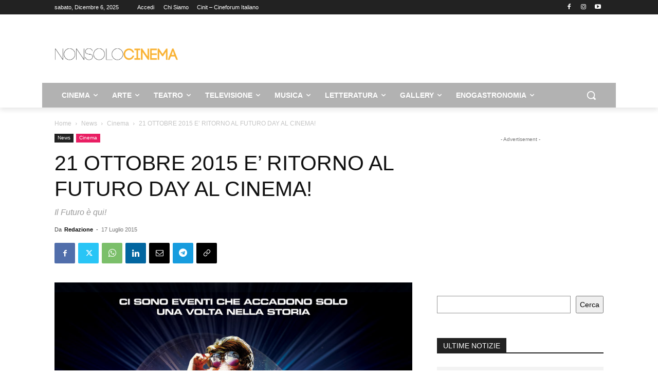

--- FILE ---
content_type: text/html; charset=UTF-8
request_url: https://www.nonsolocinema.com/21-OTTOBRE-2015-E-RITORNO-AL_31644.html
body_size: 45954
content:
<!doctype html >
<!--[if IE 8]>    <html class="ie8" lang="en"> <![endif]-->
<!--[if IE 9]>    <html class="ie9" lang="en"> <![endif]-->
<!--[if gt IE 8]><!--> <html lang="it-IT"> <!--<![endif]-->
<head>
    <title>21 OTTOBRE 2015 E’ RITORNO AL FUTURO DAY AL CINEMA! - NonSoloCinema</title>
    <meta charset="UTF-8" />
    <meta name="viewport" content="width=device-width, initial-scale=1.0">
    <link rel="pingback" href="https://www.nonsolocinema.com/wp/xmlrpc.php" />
    <meta name='robots' content='index, follow, max-image-preview:large, max-snippet:-1, max-video-preview:-1' />
	<style>img:is([sizes="auto" i], [sizes^="auto," i]) { contain-intrinsic-size: 3000px 1500px }</style>
	<link rel="icon" type="image/png" href="https://www.nonsolocinema.com/wp/wp-content/uploads/2024/07/faviconV2.png">
	<!-- This site is optimized with the Yoast SEO plugin v25.3 - https://yoast.com/wordpress/plugins/seo/ -->
	<link rel="canonical" href="https://www.nonsolocinema.com/21-OTTOBRE-2015-E-RITORNO-AL_31644.html" />
	<meta property="og:locale" content="it_IT" />
	<meta property="og:type" content="article" />
	<meta property="og:title" content="21 OTTOBRE 2015 E’ RITORNO AL FUTURO DAY AL CINEMA! - NonSoloCinema" />
	<meta property="og:description" content="ella mitica saga che ha esordito sul grande schermo esattamente 30 anni fa Christopher Lloyd e Michael J. Fox arrivano nel futuro proprio il 21 ottobre 2015: un maestoso ed irripetibile evento al cinema e negli store di tutta Italia celebra l’avvenimento con mostre, appuntamenti speciali, gadget esclusivi e contenuti inediti. Ci sono state celebrazioni, [&hellip;]" />
	<meta property="og:url" content="https://www.nonsolocinema.com/21-OTTOBRE-2015-E-RITORNO-AL_31644.html" />
	<meta property="og:site_name" content="NonSoloCinema" />
	<meta property="article:publisher" content="https://www.facebook.com/nonsolocinema/" />
	<meta property="article:author" content="https://www.facebook.com/nonsolocinema" />
	<meta property="article:published_time" content="2015-07-17T08:43:21+00:00" />
	<meta name="author" content="Redazione" />
	<meta name="twitter:card" content="summary_large_image" />
	<meta name="twitter:creator" content="@https://twitter.com/nonsolocinema" />
	<meta name="twitter:site" content="@nonsolocinema" />
	<script type="application/ld+json" class="yoast-schema-graph">{"@context":"https://schema.org","@graph":[{"@type":"Article","@id":"https://www.nonsolocinema.com/21-OTTOBRE-2015-E-RITORNO-AL_31644.html#article","isPartOf":{"@id":"https://www.nonsolocinema.com/21-OTTOBRE-2015-E-RITORNO-AL_31644.html"},"author":[{"@id":"https://www.nonsolocinema.com/#/schema/person/eb2299468db5a189d6c39d3d8360d503"}],"headline":"21 OTTOBRE 2015 E’ RITORNO AL FUTURO DAY AL CINEMA!","datePublished":"2015-07-17T08:43:21+00:00","mainEntityOfPage":{"@id":"https://www.nonsolocinema.com/21-OTTOBRE-2015-E-RITORNO-AL_31644.html"},"wordCount":478,"publisher":{"@id":"https://www.nonsolocinema.com/#organization"},"image":{"@id":"https://www.nonsolocinema.com/21-OTTOBRE-2015-E-RITORNO-AL_31644.html#primaryimage"},"thumbnailUrl":"https://www.nonsolocinema.com/wp/wp-content/uploads/2015/07/arton31644.jpg","articleSection":["Cinema"],"inLanguage":"it-IT"},{"@type":"WebPage","@id":"https://www.nonsolocinema.com/21-OTTOBRE-2015-E-RITORNO-AL_31644.html","url":"https://www.nonsolocinema.com/21-OTTOBRE-2015-E-RITORNO-AL_31644.html","name":"21 OTTOBRE 2015 E’ RITORNO AL FUTURO DAY AL CINEMA! - NonSoloCinema","isPartOf":{"@id":"https://www.nonsolocinema.com/#website"},"primaryImageOfPage":{"@id":"https://www.nonsolocinema.com/21-OTTOBRE-2015-E-RITORNO-AL_31644.html#primaryimage"},"image":{"@id":"https://www.nonsolocinema.com/21-OTTOBRE-2015-E-RITORNO-AL_31644.html#primaryimage"},"thumbnailUrl":"https://www.nonsolocinema.com/wp/wp-content/uploads/2015/07/arton31644.jpg","datePublished":"2015-07-17T08:43:21+00:00","breadcrumb":{"@id":"https://www.nonsolocinema.com/21-OTTOBRE-2015-E-RITORNO-AL_31644.html#breadcrumb"},"inLanguage":"it-IT","potentialAction":[{"@type":"ReadAction","target":["https://www.nonsolocinema.com/21-OTTOBRE-2015-E-RITORNO-AL_31644.html"]}]},{"@type":"ImageObject","inLanguage":"it-IT","@id":"https://www.nonsolocinema.com/21-OTTOBRE-2015-E-RITORNO-AL_31644.html#primaryimage","url":"https://www.nonsolocinema.com/wp/wp-content/uploads/2015/07/arton31644.jpg","contentUrl":"https://www.nonsolocinema.com/wp/wp-content/uploads/2015/07/arton31644.jpg","width":794,"height":1134},{"@type":"BreadcrumbList","@id":"https://www.nonsolocinema.com/21-OTTOBRE-2015-E-RITORNO-AL_31644.html#breadcrumb","itemListElement":[{"@type":"ListItem","position":1,"name":"Home","item":"https://www.nonsolocinema.com/"},{"@type":"ListItem","position":2,"name":"21 OTTOBRE 2015 E’ RITORNO AL FUTURO DAY AL CINEMA!"}]},{"@type":"WebSite","@id":"https://www.nonsolocinema.com/#website","url":"https://www.nonsolocinema.com/","name":"NonSoloCinema","description":"Informazione cinematografica e culturale","publisher":{"@id":"https://www.nonsolocinema.com/#organization"},"potentialAction":[{"@type":"SearchAction","target":{"@type":"EntryPoint","urlTemplate":"https://www.nonsolocinema.com/?s={search_term_string}"},"query-input":{"@type":"PropertyValueSpecification","valueRequired":true,"valueName":"search_term_string"}}],"inLanguage":"it-IT"},{"@type":"Organization","@id":"https://www.nonsolocinema.com/#organization","name":"NonSoloCinema.com","url":"https://www.nonsolocinema.com/","logo":{"@type":"ImageObject","inLanguage":"it-IT","@id":"https://www.nonsolocinema.com/#/schema/logo/image/","url":"https://www.nonsolocinema.com/wp/wp-content/uploads/2016/10/Logo_nsc_Code_HDnero.png","contentUrl":"https://www.nonsolocinema.com/wp/wp-content/uploads/2016/10/Logo_nsc_Code_HDnero.png","width":2720,"height":375,"caption":"NonSoloCinema.com"},"image":{"@id":"https://www.nonsolocinema.com/#/schema/logo/image/"},"sameAs":["https://www.facebook.com/nonsolocinema/","https://x.com/nonsolocinema"]},{"@type":"Person","@id":"https://www.nonsolocinema.com/#/schema/person/eb2299468db5a189d6c39d3d8360d503","name":"Redazione","image":{"@type":"ImageObject","inLanguage":"it-IT","@id":"https://www.nonsolocinema.com/#/schema/person/image/2261b8049522bcf911a7108faf0ded4f","url":"https://www.nonsolocinema.com/wp/wp-content/uploads/2016/03/logo-non-solo-cinema-bianco-1.jpeg","contentUrl":"https://www.nonsolocinema.com/wp/wp-content/uploads/2016/03/logo-non-solo-cinema-bianco-1.jpeg","caption":"Redazione"},"sameAs":["http://www.nonsolocinema.com","https://www.facebook.com/nonsolocinema","https://www.instagram.com/nonsolocinema/","https://x.com/https://twitter.com/nonsolocinema"],"url":"https://www.nonsolocinema.com/author/redazione"}]}</script>
	<!-- / Yoast SEO plugin. -->


<link rel='dns-prefetch' href='//cdn.jsdelivr.net' />
<link rel="alternate" type="application/rss+xml" title="NonSoloCinema &raquo; Feed" href="https://www.nonsolocinema.com/feed" />
<link rel="alternate" type="application/rss+xml" title="NonSoloCinema &raquo; Feed dei commenti" href="https://www.nonsolocinema.com/comments/feed" />
<script type="text/javascript">
/* <![CDATA[ */
window._wpemojiSettings = {"baseUrl":"https:\/\/s.w.org\/images\/core\/emoji\/15.1.0\/72x72\/","ext":".png","svgUrl":"https:\/\/s.w.org\/images\/core\/emoji\/15.1.0\/svg\/","svgExt":".svg","source":{"concatemoji":"https:\/\/www.nonsolocinema.com\/wp\/wp-includes\/js\/wp-emoji-release.min.js?ver=6.8.1"}};
/*! This file is auto-generated */
!function(i,n){var o,s,e;function c(e){try{var t={supportTests:e,timestamp:(new Date).valueOf()};sessionStorage.setItem(o,JSON.stringify(t))}catch(e){}}function p(e,t,n){e.clearRect(0,0,e.canvas.width,e.canvas.height),e.fillText(t,0,0);var t=new Uint32Array(e.getImageData(0,0,e.canvas.width,e.canvas.height).data),r=(e.clearRect(0,0,e.canvas.width,e.canvas.height),e.fillText(n,0,0),new Uint32Array(e.getImageData(0,0,e.canvas.width,e.canvas.height).data));return t.every(function(e,t){return e===r[t]})}function u(e,t,n){switch(t){case"flag":return n(e,"\ud83c\udff3\ufe0f\u200d\u26a7\ufe0f","\ud83c\udff3\ufe0f\u200b\u26a7\ufe0f")?!1:!n(e,"\ud83c\uddfa\ud83c\uddf3","\ud83c\uddfa\u200b\ud83c\uddf3")&&!n(e,"\ud83c\udff4\udb40\udc67\udb40\udc62\udb40\udc65\udb40\udc6e\udb40\udc67\udb40\udc7f","\ud83c\udff4\u200b\udb40\udc67\u200b\udb40\udc62\u200b\udb40\udc65\u200b\udb40\udc6e\u200b\udb40\udc67\u200b\udb40\udc7f");case"emoji":return!n(e,"\ud83d\udc26\u200d\ud83d\udd25","\ud83d\udc26\u200b\ud83d\udd25")}return!1}function f(e,t,n){var r="undefined"!=typeof WorkerGlobalScope&&self instanceof WorkerGlobalScope?new OffscreenCanvas(300,150):i.createElement("canvas"),a=r.getContext("2d",{willReadFrequently:!0}),o=(a.textBaseline="top",a.font="600 32px Arial",{});return e.forEach(function(e){o[e]=t(a,e,n)}),o}function t(e){var t=i.createElement("script");t.src=e,t.defer=!0,i.head.appendChild(t)}"undefined"!=typeof Promise&&(o="wpEmojiSettingsSupports",s=["flag","emoji"],n.supports={everything:!0,everythingExceptFlag:!0},e=new Promise(function(e){i.addEventListener("DOMContentLoaded",e,{once:!0})}),new Promise(function(t){var n=function(){try{var e=JSON.parse(sessionStorage.getItem(o));if("object"==typeof e&&"number"==typeof e.timestamp&&(new Date).valueOf()<e.timestamp+604800&&"object"==typeof e.supportTests)return e.supportTests}catch(e){}return null}();if(!n){if("undefined"!=typeof Worker&&"undefined"!=typeof OffscreenCanvas&&"undefined"!=typeof URL&&URL.createObjectURL&&"undefined"!=typeof Blob)try{var e="postMessage("+f.toString()+"("+[JSON.stringify(s),u.toString(),p.toString()].join(",")+"));",r=new Blob([e],{type:"text/javascript"}),a=new Worker(URL.createObjectURL(r),{name:"wpTestEmojiSupports"});return void(a.onmessage=function(e){c(n=e.data),a.terminate(),t(n)})}catch(e){}c(n=f(s,u,p))}t(n)}).then(function(e){for(var t in e)n.supports[t]=e[t],n.supports.everything=n.supports.everything&&n.supports[t],"flag"!==t&&(n.supports.everythingExceptFlag=n.supports.everythingExceptFlag&&n.supports[t]);n.supports.everythingExceptFlag=n.supports.everythingExceptFlag&&!n.supports.flag,n.DOMReady=!1,n.readyCallback=function(){n.DOMReady=!0}}).then(function(){return e}).then(function(){var e;n.supports.everything||(n.readyCallback(),(e=n.source||{}).concatemoji?t(e.concatemoji):e.wpemoji&&e.twemoji&&(t(e.twemoji),t(e.wpemoji)))}))}((window,document),window._wpemojiSettings);
/* ]]> */
</script>
<style id='wp-emoji-styles-inline-css' type='text/css'>

	img.wp-smiley, img.emoji {
		display: inline !important;
		border: none !important;
		box-shadow: none !important;
		height: 1em !important;
		width: 1em !important;
		margin: 0 0.07em !important;
		vertical-align: -0.1em !important;
		background: none !important;
		padding: 0 !important;
	}
</style>
<link rel='stylesheet' id='wp-block-library-css' href='https://www.nonsolocinema.com/wp/wp-includes/css/dist/block-library/style.min.css?ver=6.8.1' type='text/css' media='all' />
<style id='classic-theme-styles-inline-css' type='text/css'>
/*! This file is auto-generated */
.wp-block-button__link{color:#fff;background-color:#32373c;border-radius:9999px;box-shadow:none;text-decoration:none;padding:calc(.667em + 2px) calc(1.333em + 2px);font-size:1.125em}.wp-block-file__button{background:#32373c;color:#fff;text-decoration:none}
</style>
<style id='co-authors-plus-coauthors-style-inline-css' type='text/css'>
.wp-block-co-authors-plus-coauthors.is-layout-flow [class*=wp-block-co-authors-plus]{display:inline}

</style>
<style id='co-authors-plus-avatar-style-inline-css' type='text/css'>
.wp-block-co-authors-plus-avatar :where(img){height:auto;max-width:100%;vertical-align:bottom}.wp-block-co-authors-plus-coauthors.is-layout-flow .wp-block-co-authors-plus-avatar :where(img){vertical-align:middle}.wp-block-co-authors-plus-avatar:is(.alignleft,.alignright){display:table}.wp-block-co-authors-plus-avatar.aligncenter{display:table;margin-inline:auto}

</style>
<style id='co-authors-plus-image-style-inline-css' type='text/css'>
.wp-block-co-authors-plus-image{margin-bottom:0}.wp-block-co-authors-plus-image :where(img){height:auto;max-width:100%;vertical-align:bottom}.wp-block-co-authors-plus-coauthors.is-layout-flow .wp-block-co-authors-plus-image :where(img){vertical-align:middle}.wp-block-co-authors-plus-image:is(.alignfull,.alignwide) :where(img){width:100%}.wp-block-co-authors-plus-image:is(.alignleft,.alignright){display:table}.wp-block-co-authors-plus-image.aligncenter{display:table;margin-inline:auto}

</style>
<style id='global-styles-inline-css' type='text/css'>
:root{--wp--preset--aspect-ratio--square: 1;--wp--preset--aspect-ratio--4-3: 4/3;--wp--preset--aspect-ratio--3-4: 3/4;--wp--preset--aspect-ratio--3-2: 3/2;--wp--preset--aspect-ratio--2-3: 2/3;--wp--preset--aspect-ratio--16-9: 16/9;--wp--preset--aspect-ratio--9-16: 9/16;--wp--preset--color--black: #000000;--wp--preset--color--cyan-bluish-gray: #abb8c3;--wp--preset--color--white: #ffffff;--wp--preset--color--pale-pink: #f78da7;--wp--preset--color--vivid-red: #cf2e2e;--wp--preset--color--luminous-vivid-orange: #ff6900;--wp--preset--color--luminous-vivid-amber: #fcb900;--wp--preset--color--light-green-cyan: #7bdcb5;--wp--preset--color--vivid-green-cyan: #00d084;--wp--preset--color--pale-cyan-blue: #8ed1fc;--wp--preset--color--vivid-cyan-blue: #0693e3;--wp--preset--color--vivid-purple: #9b51e0;--wp--preset--gradient--vivid-cyan-blue-to-vivid-purple: linear-gradient(135deg,rgba(6,147,227,1) 0%,rgb(155,81,224) 100%);--wp--preset--gradient--light-green-cyan-to-vivid-green-cyan: linear-gradient(135deg,rgb(122,220,180) 0%,rgb(0,208,130) 100%);--wp--preset--gradient--luminous-vivid-amber-to-luminous-vivid-orange: linear-gradient(135deg,rgba(252,185,0,1) 0%,rgba(255,105,0,1) 100%);--wp--preset--gradient--luminous-vivid-orange-to-vivid-red: linear-gradient(135deg,rgba(255,105,0,1) 0%,rgb(207,46,46) 100%);--wp--preset--gradient--very-light-gray-to-cyan-bluish-gray: linear-gradient(135deg,rgb(238,238,238) 0%,rgb(169,184,195) 100%);--wp--preset--gradient--cool-to-warm-spectrum: linear-gradient(135deg,rgb(74,234,220) 0%,rgb(151,120,209) 20%,rgb(207,42,186) 40%,rgb(238,44,130) 60%,rgb(251,105,98) 80%,rgb(254,248,76) 100%);--wp--preset--gradient--blush-light-purple: linear-gradient(135deg,rgb(255,206,236) 0%,rgb(152,150,240) 100%);--wp--preset--gradient--blush-bordeaux: linear-gradient(135deg,rgb(254,205,165) 0%,rgb(254,45,45) 50%,rgb(107,0,62) 100%);--wp--preset--gradient--luminous-dusk: linear-gradient(135deg,rgb(255,203,112) 0%,rgb(199,81,192) 50%,rgb(65,88,208) 100%);--wp--preset--gradient--pale-ocean: linear-gradient(135deg,rgb(255,245,203) 0%,rgb(182,227,212) 50%,rgb(51,167,181) 100%);--wp--preset--gradient--electric-grass: linear-gradient(135deg,rgb(202,248,128) 0%,rgb(113,206,126) 100%);--wp--preset--gradient--midnight: linear-gradient(135deg,rgb(2,3,129) 0%,rgb(40,116,252) 100%);--wp--preset--font-size--small: 11px;--wp--preset--font-size--medium: 20px;--wp--preset--font-size--large: 32px;--wp--preset--font-size--x-large: 42px;--wp--preset--font-size--regular: 15px;--wp--preset--font-size--larger: 50px;--wp--preset--spacing--20: 0.44rem;--wp--preset--spacing--30: 0.67rem;--wp--preset--spacing--40: 1rem;--wp--preset--spacing--50: 1.5rem;--wp--preset--spacing--60: 2.25rem;--wp--preset--spacing--70: 3.38rem;--wp--preset--spacing--80: 5.06rem;--wp--preset--shadow--natural: 6px 6px 9px rgba(0, 0, 0, 0.2);--wp--preset--shadow--deep: 12px 12px 50px rgba(0, 0, 0, 0.4);--wp--preset--shadow--sharp: 6px 6px 0px rgba(0, 0, 0, 0.2);--wp--preset--shadow--outlined: 6px 6px 0px -3px rgba(255, 255, 255, 1), 6px 6px rgba(0, 0, 0, 1);--wp--preset--shadow--crisp: 6px 6px 0px rgba(0, 0, 0, 1);}:where(.is-layout-flex){gap: 0.5em;}:where(.is-layout-grid){gap: 0.5em;}body .is-layout-flex{display: flex;}.is-layout-flex{flex-wrap: wrap;align-items: center;}.is-layout-flex > :is(*, div){margin: 0;}body .is-layout-grid{display: grid;}.is-layout-grid > :is(*, div){margin: 0;}:where(.wp-block-columns.is-layout-flex){gap: 2em;}:where(.wp-block-columns.is-layout-grid){gap: 2em;}:where(.wp-block-post-template.is-layout-flex){gap: 1.25em;}:where(.wp-block-post-template.is-layout-grid){gap: 1.25em;}.has-black-color{color: var(--wp--preset--color--black) !important;}.has-cyan-bluish-gray-color{color: var(--wp--preset--color--cyan-bluish-gray) !important;}.has-white-color{color: var(--wp--preset--color--white) !important;}.has-pale-pink-color{color: var(--wp--preset--color--pale-pink) !important;}.has-vivid-red-color{color: var(--wp--preset--color--vivid-red) !important;}.has-luminous-vivid-orange-color{color: var(--wp--preset--color--luminous-vivid-orange) !important;}.has-luminous-vivid-amber-color{color: var(--wp--preset--color--luminous-vivid-amber) !important;}.has-light-green-cyan-color{color: var(--wp--preset--color--light-green-cyan) !important;}.has-vivid-green-cyan-color{color: var(--wp--preset--color--vivid-green-cyan) !important;}.has-pale-cyan-blue-color{color: var(--wp--preset--color--pale-cyan-blue) !important;}.has-vivid-cyan-blue-color{color: var(--wp--preset--color--vivid-cyan-blue) !important;}.has-vivid-purple-color{color: var(--wp--preset--color--vivid-purple) !important;}.has-black-background-color{background-color: var(--wp--preset--color--black) !important;}.has-cyan-bluish-gray-background-color{background-color: var(--wp--preset--color--cyan-bluish-gray) !important;}.has-white-background-color{background-color: var(--wp--preset--color--white) !important;}.has-pale-pink-background-color{background-color: var(--wp--preset--color--pale-pink) !important;}.has-vivid-red-background-color{background-color: var(--wp--preset--color--vivid-red) !important;}.has-luminous-vivid-orange-background-color{background-color: var(--wp--preset--color--luminous-vivid-orange) !important;}.has-luminous-vivid-amber-background-color{background-color: var(--wp--preset--color--luminous-vivid-amber) !important;}.has-light-green-cyan-background-color{background-color: var(--wp--preset--color--light-green-cyan) !important;}.has-vivid-green-cyan-background-color{background-color: var(--wp--preset--color--vivid-green-cyan) !important;}.has-pale-cyan-blue-background-color{background-color: var(--wp--preset--color--pale-cyan-blue) !important;}.has-vivid-cyan-blue-background-color{background-color: var(--wp--preset--color--vivid-cyan-blue) !important;}.has-vivid-purple-background-color{background-color: var(--wp--preset--color--vivid-purple) !important;}.has-black-border-color{border-color: var(--wp--preset--color--black) !important;}.has-cyan-bluish-gray-border-color{border-color: var(--wp--preset--color--cyan-bluish-gray) !important;}.has-white-border-color{border-color: var(--wp--preset--color--white) !important;}.has-pale-pink-border-color{border-color: var(--wp--preset--color--pale-pink) !important;}.has-vivid-red-border-color{border-color: var(--wp--preset--color--vivid-red) !important;}.has-luminous-vivid-orange-border-color{border-color: var(--wp--preset--color--luminous-vivid-orange) !important;}.has-luminous-vivid-amber-border-color{border-color: var(--wp--preset--color--luminous-vivid-amber) !important;}.has-light-green-cyan-border-color{border-color: var(--wp--preset--color--light-green-cyan) !important;}.has-vivid-green-cyan-border-color{border-color: var(--wp--preset--color--vivid-green-cyan) !important;}.has-pale-cyan-blue-border-color{border-color: var(--wp--preset--color--pale-cyan-blue) !important;}.has-vivid-cyan-blue-border-color{border-color: var(--wp--preset--color--vivid-cyan-blue) !important;}.has-vivid-purple-border-color{border-color: var(--wp--preset--color--vivid-purple) !important;}.has-vivid-cyan-blue-to-vivid-purple-gradient-background{background: var(--wp--preset--gradient--vivid-cyan-blue-to-vivid-purple) !important;}.has-light-green-cyan-to-vivid-green-cyan-gradient-background{background: var(--wp--preset--gradient--light-green-cyan-to-vivid-green-cyan) !important;}.has-luminous-vivid-amber-to-luminous-vivid-orange-gradient-background{background: var(--wp--preset--gradient--luminous-vivid-amber-to-luminous-vivid-orange) !important;}.has-luminous-vivid-orange-to-vivid-red-gradient-background{background: var(--wp--preset--gradient--luminous-vivid-orange-to-vivid-red) !important;}.has-very-light-gray-to-cyan-bluish-gray-gradient-background{background: var(--wp--preset--gradient--very-light-gray-to-cyan-bluish-gray) !important;}.has-cool-to-warm-spectrum-gradient-background{background: var(--wp--preset--gradient--cool-to-warm-spectrum) !important;}.has-blush-light-purple-gradient-background{background: var(--wp--preset--gradient--blush-light-purple) !important;}.has-blush-bordeaux-gradient-background{background: var(--wp--preset--gradient--blush-bordeaux) !important;}.has-luminous-dusk-gradient-background{background: var(--wp--preset--gradient--luminous-dusk) !important;}.has-pale-ocean-gradient-background{background: var(--wp--preset--gradient--pale-ocean) !important;}.has-electric-grass-gradient-background{background: var(--wp--preset--gradient--electric-grass) !important;}.has-midnight-gradient-background{background: var(--wp--preset--gradient--midnight) !important;}.has-small-font-size{font-size: var(--wp--preset--font-size--small) !important;}.has-medium-font-size{font-size: var(--wp--preset--font-size--medium) !important;}.has-large-font-size{font-size: var(--wp--preset--font-size--large) !important;}.has-x-large-font-size{font-size: var(--wp--preset--font-size--x-large) !important;}
:where(.wp-block-post-template.is-layout-flex){gap: 1.25em;}:where(.wp-block-post-template.is-layout-grid){gap: 1.25em;}
:where(.wp-block-columns.is-layout-flex){gap: 2em;}:where(.wp-block-columns.is-layout-grid){gap: 2em;}
:root :where(.wp-block-pullquote){font-size: 1.5em;line-height: 1.6;}
</style>
<link rel='stylesheet' id='font-awesome-four-css' href='https://www.nonsolocinema.com/wp/wp-content/plugins/font-awesome-4-menus/css/font-awesome.min.css?ver=4.7.0' type='text/css' media='all' />
<link rel='stylesheet' id='ppress-frontend-css' href='https://www.nonsolocinema.com/wp/wp-content/plugins/wp-user-avatar/assets/css/frontend.min.css?ver=4.16.1' type='text/css' media='all' />
<link rel='stylesheet' id='ppress-flatpickr-css' href='https://www.nonsolocinema.com/wp/wp-content/plugins/wp-user-avatar/assets/flatpickr/flatpickr.min.css?ver=4.16.1' type='text/css' media='all' />
<link rel='stylesheet' id='ppress-select2-css' href='https://www.nonsolocinema.com/wp/wp-content/plugins/wp-user-avatar/assets/select2/select2.min.css?ver=6.8.1' type='text/css' media='all' />
<link rel='stylesheet' id='td-plugin-multi-purpose-css' href='https://www.nonsolocinema.com/wp/wp-content/plugins/td-composer/td-multi-purpose/style.css?ver=492e3cf54bd42df3b24a3de8e2307cafx' type='text/css' media='all' />
<link rel='stylesheet' id='td-theme-css' href='https://www.nonsolocinema.com/wp/wp-content/themes/Newspaper/style.css?ver=12.7.1' type='text/css' media='all' />
<style id='td-theme-inline-css' type='text/css'>@media (max-width:767px){.td-header-desktop-wrap{display:none}}@media (min-width:767px){.td-header-mobile-wrap{display:none}}</style>
<link rel='stylesheet' id='td-legacy-framework-front-style-css' href='https://www.nonsolocinema.com/wp/wp-content/plugins/td-composer/legacy/Newspaper/assets/css/td_legacy_main.css?ver=492e3cf54bd42df3b24a3de8e2307cafx' type='text/css' media='all' />
<link rel='stylesheet' id='td-standard-pack-framework-front-style-css' href='https://www.nonsolocinema.com/wp/wp-content/plugins/td-standard-pack/Newspaper/assets/css/td_standard_pack_main.css?ver=8ae1459a1d876d507918f73cef68310e' type='text/css' media='all' />
<link rel='stylesheet' id='tdb_style_cloud_templates_front-css' href='https://www.nonsolocinema.com/wp/wp-content/plugins/td-cloud-library/assets/css/tdb_main.css?ver=d578089f160957352b9b4ca6d880fd8f' type='text/css' media='all' />
<script type="text/javascript" src="https://www.nonsolocinema.com/wp/wp-includes/js/jquery/jquery.min.js?ver=3.7.1" id="jquery-core-js"></script>
<script type="text/javascript" src="https://www.nonsolocinema.com/wp/wp-includes/js/jquery/jquery-migrate.min.js?ver=3.4.1" id="jquery-migrate-js"></script>
<script type="text/javascript" src="https://www.nonsolocinema.com/wp/wp-content/plugins/wp-user-avatar/assets/flatpickr/flatpickr.min.js?ver=4.16.1" id="ppress-flatpickr-js"></script>
<script type="text/javascript" src="https://www.nonsolocinema.com/wp/wp-content/plugins/wp-user-avatar/assets/select2/select2.min.js?ver=4.16.1" id="ppress-select2-js"></script>
<link rel="https://api.w.org/" href="https://www.nonsolocinema.com/wp-json/" /><link rel="alternate" title="JSON" type="application/json" href="https://www.nonsolocinema.com/wp-json/wp/v2/posts/131644" /><link rel="EditURI" type="application/rsd+xml" title="RSD" href="https://www.nonsolocinema.com/wp/xmlrpc.php?rsd" />
<meta name="generator" content="WordPress 6.8.1" />
<link rel='shortlink' href='https://www.nonsolocinema.com/?p=131644' />
<link rel="alternate" title="oEmbed (JSON)" type="application/json+oembed" href="https://www.nonsolocinema.com/wp-json/oembed/1.0/embed?url=https%3A%2F%2Fwww.nonsolocinema.com%2F21-OTTOBRE-2015-E-RITORNO-AL_31644.html" />
<link rel="alternate" title="oEmbed (XML)" type="text/xml+oembed" href="https://www.nonsolocinema.com/wp-json/oembed/1.0/embed?url=https%3A%2F%2Fwww.nonsolocinema.com%2F21-OTTOBRE-2015-E-RITORNO-AL_31644.html&#038;format=xml" />
<meta name="google-site-verification" content="-IiwvIV_qrEn6LJM6_OyFIwuyBTv9lN1hRrXubBTuxk" />    <script>
        window.tdb_global_vars = {"wpRestUrl":"https:\/\/www.nonsolocinema.com\/wp-json\/","permalinkStructure":"\/%postname%.html"};
        window.tdb_p_autoload_vars = {"isAjax":false,"isAdminBarShowing":false,"autoloadStatus":"off","origPostEditUrl":null};
    </script>
    
    <style id="tdb-global-colors">:root{--accent-color:#fff}</style>

    
	            <style id="tdb-global-fonts">
                
:root{--global-font-1:Open Sans;}
            </style>
            <link rel="amphtml" href="https://www.nonsolocinema.com/21-OTTOBRE-2015-E-RITORNO-AL_31644.html?amp=1">
<!-- JS generated by theme -->

<script type="text/javascript" id="td-generated-header-js">
    
    

	    var tdBlocksArray = []; //here we store all the items for the current page

	    // td_block class - each ajax block uses a object of this class for requests
	    function tdBlock() {
		    this.id = '';
		    this.block_type = 1; //block type id (1-234 etc)
		    this.atts = '';
		    this.td_column_number = '';
		    this.td_current_page = 1; //
		    this.post_count = 0; //from wp
		    this.found_posts = 0; //from wp
		    this.max_num_pages = 0; //from wp
		    this.td_filter_value = ''; //current live filter value
		    this.is_ajax_running = false;
		    this.td_user_action = ''; // load more or infinite loader (used by the animation)
		    this.header_color = '';
		    this.ajax_pagination_infinite_stop = ''; //show load more at page x
	    }

        // td_js_generator - mini detector
        ( function () {
            var htmlTag = document.getElementsByTagName("html")[0];

	        if ( navigator.userAgent.indexOf("MSIE 10.0") > -1 ) {
                htmlTag.className += ' ie10';
            }

            if ( !!navigator.userAgent.match(/Trident.*rv\:11\./) ) {
                htmlTag.className += ' ie11';
            }

	        if ( navigator.userAgent.indexOf("Edge") > -1 ) {
                htmlTag.className += ' ieEdge';
            }

            if ( /(iPad|iPhone|iPod)/g.test(navigator.userAgent) ) {
                htmlTag.className += ' td-md-is-ios';
            }

            var user_agent = navigator.userAgent.toLowerCase();
            if ( user_agent.indexOf("android") > -1 ) {
                htmlTag.className += ' td-md-is-android';
            }

            if ( -1 !== navigator.userAgent.indexOf('Mac OS X')  ) {
                htmlTag.className += ' td-md-is-os-x';
            }

            if ( /chrom(e|ium)/.test(navigator.userAgent.toLowerCase()) ) {
               htmlTag.className += ' td-md-is-chrome';
            }

            if ( -1 !== navigator.userAgent.indexOf('Firefox') ) {
                htmlTag.className += ' td-md-is-firefox';
            }

            if ( -1 !== navigator.userAgent.indexOf('Safari') && -1 === navigator.userAgent.indexOf('Chrome') ) {
                htmlTag.className += ' td-md-is-safari';
            }

            if( -1 !== navigator.userAgent.indexOf('IEMobile') ){
                htmlTag.className += ' td-md-is-iemobile';
            }

        })();

        var tdLocalCache = {};

        ( function () {
            "use strict";

            tdLocalCache = {
                data: {},
                remove: function (resource_id) {
                    delete tdLocalCache.data[resource_id];
                },
                exist: function (resource_id) {
                    return tdLocalCache.data.hasOwnProperty(resource_id) && tdLocalCache.data[resource_id] !== null;
                },
                get: function (resource_id) {
                    return tdLocalCache.data[resource_id];
                },
                set: function (resource_id, cachedData) {
                    tdLocalCache.remove(resource_id);
                    tdLocalCache.data[resource_id] = cachedData;
                }
            };
        })();

    
    
var td_viewport_interval_list=[{"limitBottom":767,"sidebarWidth":228},{"limitBottom":1018,"sidebarWidth":300},{"limitBottom":1140,"sidebarWidth":324}];
var td_animation_stack_effect="type0";
var tds_animation_stack=true;
var td_animation_stack_specific_selectors=".entry-thumb, img, .td-lazy-img";
var td_animation_stack_general_selectors=".td-animation-stack img, .td-animation-stack .entry-thumb, .post img, .td-animation-stack .td-lazy-img";
var tds_general_modal_image="yes";
var tdc_is_installed="yes";
var tdc_domain_active=false;
var td_ajax_url="https:\/\/www.nonsolocinema.com\/wp\/wp-admin\/admin-ajax.php?td_theme_name=Newspaper&v=12.7.1";
var td_get_template_directory_uri="https:\/\/www.nonsolocinema.com\/wp\/wp-content\/plugins\/td-composer\/legacy\/common";
var tds_snap_menu="";
var tds_logo_on_sticky="";
var tds_header_style="";
var td_please_wait="Per favore attendi...";
var td_email_user_pass_incorrect="Utente o password errata!";
var td_email_user_incorrect="Email o Username errati!";
var td_email_incorrect="Email non corretta!";
var td_user_incorrect="Username incorrect!";
var td_email_user_empty="Email or username empty!";
var td_pass_empty="Pass empty!";
var td_pass_pattern_incorrect="Invalid Pass Pattern!";
var td_retype_pass_incorrect="Retyped Pass incorrect!";
var tds_more_articles_on_post_enable="";
var tds_more_articles_on_post_time_to_wait="";
var tds_more_articles_on_post_pages_distance_from_top=0;
var tds_captcha="";
var tds_theme_color_site_wide="#f7c051";
var tds_smart_sidebar="enabled";
var tdThemeName="Newspaper";
var tdThemeNameWl="Newspaper";
var td_magnific_popup_translation_tPrev="Precedente (Freccia Sinistra)";
var td_magnific_popup_translation_tNext="Successivo (tasto freccia destra)";
var td_magnific_popup_translation_tCounter="%curr% di %total%";
var td_magnific_popup_translation_ajax_tError="Il contenuto di %url% non pu\u00f2 essere caricato.";
var td_magnific_popup_translation_image_tError="L'immagine #%curr% non pu\u00f2 essere caricata";
var tdBlockNonce="ea0e645a89";
var tdMobileMenu="enabled";
var tdMobileSearch="enabled";
var tdDateNamesI18n={"month_names":["Gennaio","Febbraio","Marzo","Aprile","Maggio","Giugno","Luglio","Agosto","Settembre","Ottobre","Novembre","Dicembre"],"month_names_short":["Gen","Feb","Mar","Apr","Mag","Giu","Lug","Ago","Set","Ott","Nov","Dic"],"day_names":["domenica","luned\u00ec","marted\u00ec","mercoled\u00ec","gioved\u00ec","venerd\u00ec","sabato"],"day_names_short":["Dom","Lun","Mar","Mer","Gio","Ven","Sab"]};
var tdb_modal_confirm="Salva";
var tdb_modal_cancel="Annulla";
var tdb_modal_confirm_alt="Si";
var tdb_modal_cancel_alt="No";
var td_deploy_mode="deploy";
var td_ad_background_click_link="";
var td_ad_background_click_target="";
</script>


<!-- Header style compiled by theme -->

<style>:root{--td_excl_label:'ESCLUSIVO';--td_theme_color:#f7c051;--td_slider_text:rgba(247,192,81,0.7);--td_header_color:#222222}.td-header-style-12 .td-header-menu-wrap-full,.td-header-style-12 .td-affix,.td-grid-style-1.td-hover-1 .td-big-grid-post:hover .td-post-category,.td-grid-style-5.td-hover-1 .td-big-grid-post:hover .td-post-category,.td_category_template_3 .td-current-sub-category,.td_category_template_8 .td-category-header .td-category a.td-current-sub-category,.td_category_template_4 .td-category-siblings .td-category a:hover,.td_block_big_grid_9.td-grid-style-1 .td-post-category,.td_block_big_grid_9.td-grid-style-5 .td-post-category,.td-grid-style-6.td-hover-1 .td-module-thumb:after,.tdm-menu-active-style5 .td-header-menu-wrap .sf-menu>.current-menu-item>a,.tdm-menu-active-style5 .td-header-menu-wrap .sf-menu>.current-menu-ancestor>a,.tdm-menu-active-style5 .td-header-menu-wrap .sf-menu>.current-category-ancestor>a,.tdm-menu-active-style5 .td-header-menu-wrap .sf-menu>li>a:hover,.tdm-menu-active-style5 .td-header-menu-wrap .sf-menu>.sfHover>a{background-color:#f7c051}.td_mega_menu_sub_cats .cur-sub-cat,.td-mega-span h3 a:hover,.td_mod_mega_menu:hover .entry-title a,.header-search-wrap .result-msg a:hover,.td-header-top-menu .td-drop-down-search .td_module_wrap:hover .entry-title a,.td-header-top-menu .td-icon-search:hover,.td-header-wrap .result-msg a:hover,.top-header-menu li a:hover,.top-header-menu .current-menu-item>a,.top-header-menu .current-menu-ancestor>a,.top-header-menu .current-category-ancestor>a,.td-social-icon-wrap>a:hover,.td-header-sp-top-widget .td-social-icon-wrap a:hover,.td_mod_related_posts:hover h3>a,.td-post-template-11 .td-related-title .td-related-left:hover,.td-post-template-11 .td-related-title .td-related-right:hover,.td-post-template-11 .td-related-title .td-cur-simple-item,.td-post-template-11 .td_block_related_posts .td-next-prev-wrap a:hover,.td-category-header .td-pulldown-category-filter-link:hover,.td-category-siblings .td-subcat-dropdown a:hover,.td-category-siblings .td-subcat-dropdown a.td-current-sub-category,.footer-text-wrap .footer-email-wrap a,.footer-social-wrap a:hover,.td_module_17 .td-read-more a:hover,.td_module_18 .td-read-more a:hover,.td_module_19 .td-post-author-name a:hover,.td-pulldown-syle-2 .td-subcat-dropdown:hover .td-subcat-more span,.td-pulldown-syle-2 .td-subcat-dropdown:hover .td-subcat-more i,.td-pulldown-syle-3 .td-subcat-dropdown:hover .td-subcat-more span,.td-pulldown-syle-3 .td-subcat-dropdown:hover .td-subcat-more i,.tdm-menu-active-style3 .tdm-header.td-header-wrap .sf-menu>.current-category-ancestor>a,.tdm-menu-active-style3 .tdm-header.td-header-wrap .sf-menu>.current-menu-ancestor>a,.tdm-menu-active-style3 .tdm-header.td-header-wrap .sf-menu>.current-menu-item>a,.tdm-menu-active-style3 .tdm-header.td-header-wrap .sf-menu>.sfHover>a,.tdm-menu-active-style3 .tdm-header.td-header-wrap .sf-menu>li>a:hover{color:#f7c051}.td-mega-menu-page .wpb_content_element ul li a:hover,.td-theme-wrap .td-aj-search-results .td_module_wrap:hover .entry-title a,.td-theme-wrap .header-search-wrap .result-msg a:hover{color:#f7c051!important}.td_category_template_8 .td-category-header .td-category a.td-current-sub-category,.td_category_template_4 .td-category-siblings .td-category a:hover,.tdm-menu-active-style4 .tdm-header .sf-menu>.current-menu-item>a,.tdm-menu-active-style4 .tdm-header .sf-menu>.current-menu-ancestor>a,.tdm-menu-active-style4 .tdm-header .sf-menu>.current-category-ancestor>a,.tdm-menu-active-style4 .tdm-header .sf-menu>li>a:hover,.tdm-menu-active-style4 .tdm-header .sf-menu>.sfHover>a{border-color:#f7c051}.td-header-wrap .td-header-menu-wrap-full,.td-header-menu-wrap.td-affix,.td-header-style-3 .td-header-main-menu,.td-header-style-3 .td-affix .td-header-main-menu,.td-header-style-4 .td-header-main-menu,.td-header-style-4 .td-affix .td-header-main-menu,.td-header-style-8 .td-header-menu-wrap.td-affix,.td-header-style-8 .td-header-top-menu-full{background-color:#b2b2b2}.td-boxed-layout .td-header-style-3 .td-header-menu-wrap,.td-boxed-layout .td-header-style-4 .td-header-menu-wrap,.td-header-style-3 .td_stretch_content .td-header-menu-wrap,.td-header-style-4 .td_stretch_content .td-header-menu-wrap{background-color:#b2b2b2!important}@media (min-width:1019px){.td-header-style-1 .td-header-sp-recs,.td-header-style-1 .td-header-sp-logo{margin-bottom:28px}}@media (min-width:768px) and (max-width:1018px){.td-header-style-1 .td-header-sp-recs,.td-header-style-1 .td-header-sp-logo{margin-bottom:14px}}.td-header-style-7 .td-header-top-menu{border-bottom:none}.td-post-content h5{font-family:Georgia,Times,"Times New Roman",serif;font-weight:bold}:root{--td_excl_label:'ESCLUSIVO';--td_theme_color:#f7c051;--td_slider_text:rgba(247,192,81,0.7);--td_header_color:#222222}.td-header-style-12 .td-header-menu-wrap-full,.td-header-style-12 .td-affix,.td-grid-style-1.td-hover-1 .td-big-grid-post:hover .td-post-category,.td-grid-style-5.td-hover-1 .td-big-grid-post:hover .td-post-category,.td_category_template_3 .td-current-sub-category,.td_category_template_8 .td-category-header .td-category a.td-current-sub-category,.td_category_template_4 .td-category-siblings .td-category a:hover,.td_block_big_grid_9.td-grid-style-1 .td-post-category,.td_block_big_grid_9.td-grid-style-5 .td-post-category,.td-grid-style-6.td-hover-1 .td-module-thumb:after,.tdm-menu-active-style5 .td-header-menu-wrap .sf-menu>.current-menu-item>a,.tdm-menu-active-style5 .td-header-menu-wrap .sf-menu>.current-menu-ancestor>a,.tdm-menu-active-style5 .td-header-menu-wrap .sf-menu>.current-category-ancestor>a,.tdm-menu-active-style5 .td-header-menu-wrap .sf-menu>li>a:hover,.tdm-menu-active-style5 .td-header-menu-wrap .sf-menu>.sfHover>a{background-color:#f7c051}.td_mega_menu_sub_cats .cur-sub-cat,.td-mega-span h3 a:hover,.td_mod_mega_menu:hover .entry-title a,.header-search-wrap .result-msg a:hover,.td-header-top-menu .td-drop-down-search .td_module_wrap:hover .entry-title a,.td-header-top-menu .td-icon-search:hover,.td-header-wrap .result-msg a:hover,.top-header-menu li a:hover,.top-header-menu .current-menu-item>a,.top-header-menu .current-menu-ancestor>a,.top-header-menu .current-category-ancestor>a,.td-social-icon-wrap>a:hover,.td-header-sp-top-widget .td-social-icon-wrap a:hover,.td_mod_related_posts:hover h3>a,.td-post-template-11 .td-related-title .td-related-left:hover,.td-post-template-11 .td-related-title .td-related-right:hover,.td-post-template-11 .td-related-title .td-cur-simple-item,.td-post-template-11 .td_block_related_posts .td-next-prev-wrap a:hover,.td-category-header .td-pulldown-category-filter-link:hover,.td-category-siblings .td-subcat-dropdown a:hover,.td-category-siblings .td-subcat-dropdown a.td-current-sub-category,.footer-text-wrap .footer-email-wrap a,.footer-social-wrap a:hover,.td_module_17 .td-read-more a:hover,.td_module_18 .td-read-more a:hover,.td_module_19 .td-post-author-name a:hover,.td-pulldown-syle-2 .td-subcat-dropdown:hover .td-subcat-more span,.td-pulldown-syle-2 .td-subcat-dropdown:hover .td-subcat-more i,.td-pulldown-syle-3 .td-subcat-dropdown:hover .td-subcat-more span,.td-pulldown-syle-3 .td-subcat-dropdown:hover .td-subcat-more i,.tdm-menu-active-style3 .tdm-header.td-header-wrap .sf-menu>.current-category-ancestor>a,.tdm-menu-active-style3 .tdm-header.td-header-wrap .sf-menu>.current-menu-ancestor>a,.tdm-menu-active-style3 .tdm-header.td-header-wrap .sf-menu>.current-menu-item>a,.tdm-menu-active-style3 .tdm-header.td-header-wrap .sf-menu>.sfHover>a,.tdm-menu-active-style3 .tdm-header.td-header-wrap .sf-menu>li>a:hover{color:#f7c051}.td-mega-menu-page .wpb_content_element ul li a:hover,.td-theme-wrap .td-aj-search-results .td_module_wrap:hover .entry-title a,.td-theme-wrap .header-search-wrap .result-msg a:hover{color:#f7c051!important}.td_category_template_8 .td-category-header .td-category a.td-current-sub-category,.td_category_template_4 .td-category-siblings .td-category a:hover,.tdm-menu-active-style4 .tdm-header .sf-menu>.current-menu-item>a,.tdm-menu-active-style4 .tdm-header .sf-menu>.current-menu-ancestor>a,.tdm-menu-active-style4 .tdm-header .sf-menu>.current-category-ancestor>a,.tdm-menu-active-style4 .tdm-header .sf-menu>li>a:hover,.tdm-menu-active-style4 .tdm-header .sf-menu>.sfHover>a{border-color:#f7c051}.td-header-wrap .td-header-menu-wrap-full,.td-header-menu-wrap.td-affix,.td-header-style-3 .td-header-main-menu,.td-header-style-3 .td-affix .td-header-main-menu,.td-header-style-4 .td-header-main-menu,.td-header-style-4 .td-affix .td-header-main-menu,.td-header-style-8 .td-header-menu-wrap.td-affix,.td-header-style-8 .td-header-top-menu-full{background-color:#b2b2b2}.td-boxed-layout .td-header-style-3 .td-header-menu-wrap,.td-boxed-layout .td-header-style-4 .td-header-menu-wrap,.td-header-style-3 .td_stretch_content .td-header-menu-wrap,.td-header-style-4 .td_stretch_content .td-header-menu-wrap{background-color:#b2b2b2!important}@media (min-width:1019px){.td-header-style-1 .td-header-sp-recs,.td-header-style-1 .td-header-sp-logo{margin-bottom:28px}}@media (min-width:768px) and (max-width:1018px){.td-header-style-1 .td-header-sp-recs,.td-header-style-1 .td-header-sp-logo{margin-bottom:14px}}.td-header-style-7 .td-header-top-menu{border-bottom:none}.td-post-content h5{font-family:Georgia,Times,"Times New Roman",serif;font-weight:bold}</style>

<script>
  (function(i,s,o,g,r,a,m){i['GoogleAnalyticsObject']=r;i[r]=i[r]||function(){
  (i[r].q=i[r].q||[]).push(arguments)},i[r].l=1*new Date();a=s.createElement(o),
  m=s.getElementsByTagName(o)[0];a.async=1;a.src=g;m.parentNode.insertBefore(a,m)
  })(window,document,'script','//www.google-analytics.com/analytics.js','ga');

  ga('create', 'UA-75635693-1', 'auto');
  ga('send', 'pageview');

</script>


<script type="application/ld+json">
    {
        "@context": "https://schema.org",
        "@type": "BreadcrumbList",
        "itemListElement": [
            {
                "@type": "ListItem",
                "position": 1,
                "item": {
                    "@type": "WebSite",
                    "@id": "https://www.nonsolocinema.com/",
                    "name": "Home"
                }
            },
            {
                "@type": "ListItem",
                "position": 2,
                    "item": {
                    "@type": "WebPage",
                    "@id": "https://www.nonsolocinema.com/news",
                    "name": "News"
                }
            }
            ,{
                "@type": "ListItem",
                "position": 3,
                    "item": {
                    "@type": "WebPage",
                    "@id": "https://www.nonsolocinema.com/news/news-cinema",
                    "name": "Cinema"                                
                }
            }
            ,{
                "@type": "ListItem",
                "position": 4,
                    "item": {
                    "@type": "WebPage",
                    "@id": "https://www.nonsolocinema.com/21-OTTOBRE-2015-E-RITORNO-AL_31644.html",
                    "name": "21 OTTOBRE 2015 E’ RITORNO AL FUTURO DAY AL CINEMA!"                                
                }
            }    
        ]
    }
</script>
<link rel="icon" href="https://www.nonsolocinema.com/wp/wp-content/uploads/2024/07/cropped-faviconV2-32x32.png" sizes="32x32" />
<link rel="icon" href="https://www.nonsolocinema.com/wp/wp-content/uploads/2024/07/cropped-faviconV2-192x192.png" sizes="192x192" />
<link rel="apple-touch-icon" href="https://www.nonsolocinema.com/wp/wp-content/uploads/2024/07/cropped-faviconV2-180x180.png" />
<meta name="msapplication-TileImage" content="https://www.nonsolocinema.com/wp/wp-content/uploads/2024/07/cropped-faviconV2-270x270.png" />
		<style type="text/css" id="wp-custom-css">
			.block-mega-child-cats {
    max-height: 300px !important;
    overflow-y: auto !important;
		overflow-x: hidden !important;
    -webkit-overflow-scrolling: touch !important;
		background-color: #FAFAFA  !important;
}

.cur-sub-cat:hover {
		border-top: 1px solid #eaeaea !important;
		border-bottom: 1px solid #eaeaea !important;
}



		</style>
		
<!-- Button style compiled by theme -->

<style>.tdm-btn-style1{background-color:#f7c051}.tdm-btn-style2:before{border-color:#f7c051}.tdm-btn-style2{color:#f7c051}.tdm-btn-style3{-webkit-box-shadow:0 2px 16px #f7c051;-moz-box-shadow:0 2px 16px #f7c051;box-shadow:0 2px 16px #f7c051}.tdm-btn-style3:hover{-webkit-box-shadow:0 4px 26px #f7c051;-moz-box-shadow:0 4px 26px #f7c051;box-shadow:0 4px 26px #f7c051}</style>

	<style id="tdw-css-placeholder">.stepveohrxtgthfgqhoy{}.step4636435346{}var a=1;var b=2;var c=4;</style></head>

<body class="wp-singular post-template-default single single-post postid-131644 single-format-standard wp-theme-Newspaper td-standard-pack 21-OTTOBRE-2015-E-RITORNO-AL_31644 global-block-template-1  tdc-header-template  tdc-footer-template td-animation-stack-type0 td-full-layout" itemscope="itemscope" itemtype="https://schema.org/WebPage">

<div class="td-scroll-up" data-style="style1"><i class="td-icon-menu-up"></i></div>
    <div class="td-menu-background" style="visibility:hidden"></div>
<div id="td-mobile-nav" style="visibility:hidden">
    <div class="td-mobile-container">
        <!-- mobile menu top section -->
        <div class="td-menu-socials-wrap">
            <!-- socials -->
            <div class="td-menu-socials">
                
        <span class="td-social-icon-wrap">
            <a target="_blank" href="https://www.facebook.com/nonsolocinema/" title="Facebook">
                <i class="td-icon-font td-icon-facebook"></i>
                <span style="display: none">Facebook</span>
            </a>
        </span>
        <span class="td-social-icon-wrap">
            <a target="_blank" href="https://www.instagram.com/nonsolocinema/" title="Instagram">
                <i class="td-icon-font td-icon-instagram"></i>
                <span style="display: none">Instagram</span>
            </a>
        </span>
        <span class="td-social-icon-wrap">
            <a target="_blank" href="https://www.youtube.com/user/NonSoloCinema" title="Youtube">
                <i class="td-icon-font td-icon-youtube"></i>
                <span style="display: none">Youtube</span>
            </a>
        </span>            </div>
            <!-- close button -->
            <div class="td-mobile-close">
                <span><i class="td-icon-close-mobile"></i></span>
            </div>
        </div>

        <!-- login section -->
                    <div class="td-menu-login-section">
                
    <div class="td-guest-wrap">
        <div class="td-menu-login"><a id="login-link-mob">Registrati</a></div>
    </div>
            </div>
        
        <!-- menu section -->
        <div class="td-mobile-content">
            <div class="menu-main-menu-container"><ul id="menu-main-menu-1" class="td-mobile-main-menu"><li class="menu-item menu-item-type-taxonomy menu-item-object-category menu-item-first menu-item-has-children menu-item-242"><a href="https://www.nonsolocinema.com/cinema">Cinema<i class="td-icon-menu-right td-element-after"></i></a>
<ul class="sub-menu">
	<li class="menu-item-0"><a href="https://www.nonsolocinema.com/cinema/41-torino-film-festival">41° Torino Film Festival</a></li>
	<li class="menu-item-0"><a href="https://www.nonsolocinema.com/cinema/42-torino-film-festival">42° Torino Film Festival</a></li>
	<li class="menu-item-0"><a href="https://www.nonsolocinema.com/cinema/60-mostra-internazionale-del-nuovo-cinema-pesaro">60° MOSTRA INTERNAZIONALE DEL NUOVO CINEMA. PESARO</a></li>
	<li class="menu-item-0"><a href="https://www.nonsolocinema.com/cinema/76-festival-di-cannes">76° Festival di Cannes</a></li>
	<li class="menu-item-0"><a href="https://www.nonsolocinema.com/cinema/berlinale-2022">Berlinale 2022</a></li>
	<li class="menu-item-0"><a href="https://www.nonsolocinema.com/cinema/berlinale-2023">Berlinale 2023</a></li>
	<li class="menu-item-0"><a href="https://www.nonsolocinema.com/cinema/berlinale-2024">Berlinale 2024</a></li>
	<li class="menu-item-0"><a href="https://www.nonsolocinema.com/cinema/edera-film-festival-2024">Edera Film Festival 2024</a></li>
	<li class="menu-item-0"><a href="https://www.nonsolocinema.com/cinema/edera-film-festival-2025">Edera Film Festival 2025</a></li>
	<li class="menu-item-0"><a href="https://www.nonsolocinema.com/cinema/far-east-film-2022">Far East Film 2022</a></li>
	<li class="menu-item-0"><a href="https://www.nonsolocinema.com/cinema/festa-del-cinema-di-roma-2024">Festa del Cinema di Roma 2024</a></li>
	<li class="menu-item-0"><a href="https://www.nonsolocinema.com/cinema/festa-del-cinema-di-roma-2025">Festa del Cinema di Roma 2025</a></li>
	<li class="menu-item-0"><a href="https://www.nonsolocinema.com/cinema/festival">Festival</a></li>
	<li class="menu-item-0"><a href="https://www.nonsolocinema.com/cinema/festival/fiaticorti-2025">FiatiCorti 2025</a></li>
	<li class="menu-item-0"><a href="https://www.nonsolocinema.com/cinema/festival-di-cannes-2024">Festival di Cannes 2024</a></li>
	<li class="menu-item-0"><a href="https://www.nonsolocinema.com/cinema/festival-di-cannes-2025">Festival di Cannes 2025</a></li>
	<li class="menu-item-0"><a href="https://www.nonsolocinema.com/cinema/film">Film</a></li>
	<li class="menu-item-0"><a href="https://www.nonsolocinema.com/cinema/film-della-critica">Film della Critica</a></li>
	<li class="menu-item-0"><a href="https://www.nonsolocinema.com/cinema/focus-film">Focus Film</a></li>
	<li class="menu-item-0"><a href="https://www.nonsolocinema.com/cinema/karlovy-vary-2022">Karlovy Vary 2022</a></li>
	<li class="menu-item-0"><a href="https://www.nonsolocinema.com/cinema/karlovy-vary-2023">Karlovy Vary 2023</a></li>
	<li class="menu-item-0"><a href="https://www.nonsolocinema.com/cinema/karlovy-vary-2024">Karlovy Vary 2024</a></li>
	<li class="menu-item-0"><a href="https://www.nonsolocinema.com/cinema/karlovy-vary-2025">Karlovy Vary 2025</a></li>
	<li class="menu-item-0"><a href="https://www.nonsolocinema.com/cinema/lovers-film-festival-2024">Lovers Film Festival 2024</a></li>
	<li class="menu-item-0"><a href="https://www.nonsolocinema.com/cinema/lovers-film-festival-2025">Lovers Film Festival 2025</a></li>
	<li class="menu-item-0"><a href="https://www.nonsolocinema.com/cinema/mostra-del-cinema-di-venezia-2020">Mostra del Cinema di Venezia 2020</a></li>
	<li class="menu-item-0"><a href="https://www.nonsolocinema.com/cinema/mostra-del-cinema-di-venezia-2020/concorso-mostra-del-cinema-di-venezia-2020">Concorso</a></li>
	<li class="menu-item-0"><a href="https://www.nonsolocinema.com/cinema/mostra-del-cinema-di-venezia-2020/fuori-concorso-2020">Fuori Concorso</a></li>
	<li class="menu-item-0"><a href="https://www.nonsolocinema.com/cinema/mostra-del-cinema-di-venezia-2020/giornate-autori-2020">Giornate degli Autori 2020</a></li>
	<li class="menu-item-0"><a href="https://www.nonsolocinema.com/cinema/mostra-del-cinema-di-venezia-2020/orizzonti-2020">Orizzonti</a></li>
</ul>
</li>
<li class="menu-item menu-item-type-taxonomy menu-item-object-category menu-item-has-children menu-item-239"><a href="https://www.nonsolocinema.com/arte">Arte<i class="td-icon-menu-right td-element-after"></i></a>
<ul class="sub-menu">
	<li class="menu-item-0"><a href="https://www.nonsolocinema.com/arte/best-movie-comics-and-games">Best Movie Comics and Games</a></li>
	<li class="menu-item-0"><a href="https://www.nonsolocinema.com/arte/biennale-architettura-2018-arte">Biennale Architettura 2018</a></li>
	<li class="menu-item-0"><a href="https://www.nonsolocinema.com/arte/biennale-architettura-2020-arte">Biennale Architettura 2021</a></li>
	<li class="menu-item-0"><a href="https://www.nonsolocinema.com/arte/biennale-architettura-2023">Biennale Architettura 2023</a></li>
	<li class="menu-item-0"><a href="https://www.nonsolocinema.com/arte/biennale-architettura-2025">Biennale Architettura 2025</a></li>
	<li class="menu-item-0"><a href="https://www.nonsolocinema.com/arte/biennale-arte-2019">Biennale Arte 2019</a></li>
	<li class="menu-item-0"><a href="https://www.nonsolocinema.com/arte/biennale-arte-2022">Biennale Arte 2022</a></li>
	<li class="menu-item-0"><a href="https://www.nonsolocinema.com/arte/biennale-arte-2024">Biennale Arte 2024</a></li>
	<li class="menu-item-0"><a href="https://www.nonsolocinema.com/arte/biennale-arte-2026">Biennale Arte 2026</a></li>
	<li class="menu-item-0"><a href="https://www.nonsolocinema.com/arte/danza-arte">Danza</a></li>
	<li class="menu-item-0"><a href="https://www.nonsolocinema.com/arte/inside-art">Inside Art</a></li>
	<li class="menu-item-0"><a href="https://www.nonsolocinema.com/arte/la-milanesiana">La Milanesiana</a></li>
	<li class="menu-item-0"><a href="https://www.nonsolocinema.com/arte/lucca-comics-games-arte">Lucca Comics &amp; Games</a></li>
	<li class="menu-item-0"><a href="https://www.nonsolocinema.com/arte/mostre">Mostre</a></li>
</ul>
</li>
<li class="menu-item menu-item-type-taxonomy menu-item-object-category menu-item-has-children menu-item-251"><a href="https://www.nonsolocinema.com/teatro">Teatro<i class="td-icon-menu-right td-element-after"></i></a>
<ul class="sub-menu">
	<li class="menu-item-0"><a href="https://www.nonsolocinema.com/teatro/biennale-danza-2017">Biennale Danza 2017</a></li>
	<li class="menu-item-0"><a href="https://www.nonsolocinema.com/teatro/danza">Danza</a></li>
	<li class="menu-item-0"><a href="https://www.nonsolocinema.com/teatro/festival-e-stagioni-2019">Festival&amp;Stagioni 2019</a></li>
	<li class="menu-item-0"><a href="https://www.nonsolocinema.com/teatro/spettacoli">Spettacoli</a></li>
	<li class="menu-item-0"><a href="https://www.nonsolocinema.com/teatro/stage-focus">Stage Focus</a></li>
</ul>
</li>
<li class="menu-item menu-item-type-taxonomy menu-item-object-category menu-item-has-children menu-item-252"><a href="https://www.nonsolocinema.com/televisione">Televisione<i class="td-icon-menu-right td-element-after"></i></a>
<ul class="sub-menu">
	<li class="menu-item-0"><a href="https://www.nonsolocinema.com/televisione/festival-di-sanremo">Festival di Sanremo</a></li>
	<li class="menu-item-0"><a href="https://www.nonsolocinema.com/televisione/inside-tv">Inside TV</a></li>
	<li class="menu-item-0"><a href="https://www.nonsolocinema.com/televisione/netflix">Netflix</a></li>
	<li class="menu-item-0"><a href="https://www.nonsolocinema.com/televisione/nexo">Nexo+</a></li>
	<li class="menu-item-0"><a href="https://www.nonsolocinema.com/televisione/paramount">Paramount+</a></li>
	<li class="menu-item-0"><a href="https://www.nonsolocinema.com/televisione/prime-video">Prime Video</a></li>
	<li class="menu-item-0"><a href="https://www.nonsolocinema.com/televisione/serie-tv">Serie TV</a></li>
</ul>
</li>
<li class="menu-item menu-item-type-taxonomy menu-item-object-category menu-item-has-children menu-item-248"><a href="https://www.nonsolocinema.com/musica">Musica<i class="td-icon-menu-right td-element-after"></i></a>
<ul class="sub-menu">
	<li class="menu-item-0"><a href="https://www.nonsolocinema.com/musica/concerti">Concerti</a></li>
	<li class="menu-item-0"><a href="https://www.nonsolocinema.com/musica/festival-e-stagioni-musica-2019">Festival&amp;Stagioni 2019</a></li>
	<li class="menu-item-0"><a href="https://www.nonsolocinema.com/musica/inside-music">Inside Music</a></li>
	<li class="menu-item-0"><a href="https://www.nonsolocinema.com/musica/podcast">Podcast</a></li>
	<li class="menu-item-0"><a href="https://www.nonsolocinema.com/musica/sanremo-2023">Sanremo 2023</a></li>
	<li class="menu-item-0"><a href="https://www.nonsolocinema.com/musica/sanremo-2024">Sanremo 2024</a></li>
</ul>
</li>
<li class="menu-item menu-item-type-taxonomy menu-item-object-category menu-item-has-children menu-item-247"><a href="https://www.nonsolocinema.com/letteratura">Letteratura<i class="td-icon-menu-right td-element-after"></i></a>
<ul class="sub-menu">
	<li class="menu-item-0"><a href="https://www.nonsolocinema.com/letteratura/consigli-di-lettura">Consigli di Lettura</a></li>
	<li class="menu-item-0"><a href="https://www.nonsolocinema.com/letteratura/focus-libri">Focus Libri</a></li>
	<li class="menu-item-0"><a href="https://www.nonsolocinema.com/letteratura/libri">Libri</a></li>
	<li class="menu-item-0"><a href="https://www.nonsolocinema.com/letteratura/romanzo">Romanzo</a></li>
</ul>
</li>
<li class="menu-item menu-item-type-taxonomy menu-item-object-category menu-item-has-children menu-item-250"><a href="https://www.nonsolocinema.com/photo-gallery">Gallery<i class="td-icon-menu-right td-element-after"></i></a>
<ul class="sub-menu">
	<li class="menu-item-0"><a href="https://www.nonsolocinema.com/photo-gallery/art-exhibition-photo">Art Exhibition Photo</a></li>
	<li class="menu-item-0"><a href="https://www.nonsolocinema.com/photo-gallery/photo-event">Photo Event</a></li>
	<li class="menu-item-0"><a href="https://www.nonsolocinema.com/photo-gallery/photocall">Photocall</a></li>
	<li class="menu-item-0"><a href="https://www.nonsolocinema.com/photo-gallery/red-carpet">Red Carpet</a></li>
	<li class="menu-item-0"><a href="https://www.nonsolocinema.com/photo-gallery/venezia-74-divi-in-mostra">Venezia 74. Divi in Mostra</a></li>
</ul>
</li>
<li class="menu-item menu-item-type-taxonomy menu-item-object-category menu-item-548362"><a href="https://www.nonsolocinema.com/enogastronomia">Enogastronomia</a></li>
</ul></div>        </div>
    </div>

    <!-- register/login section -->
            <div id="login-form-mobile" class="td-register-section">
            
            <div id="td-login-mob" class="td-login-animation td-login-hide-mob">
            	<!-- close button -->
	            <div class="td-login-close">
	                <span class="td-back-button"><i class="td-icon-read-down"></i></span>
	                <div class="td-login-title">Registrati</div>
	                <!-- close button -->
		            <div class="td-mobile-close">
		                <span><i class="td-icon-close-mobile"></i></span>
		            </div>
	            </div>
	            <form class="td-login-form-wrap" action="#" method="post">
	                <div class="td-login-panel-title"><span>Benvenuto!</span>Accedi al tuo account</div>
	                <div class="td_display_err"></div>
	                <div class="td-login-inputs"><input class="td-login-input" autocomplete="username" type="text" name="login_email" id="login_email-mob" value="" required><label for="login_email-mob">il tuo username</label></div>
	                <div class="td-login-inputs"><input class="td-login-input" autocomplete="current-password" type="password" name="login_pass" id="login_pass-mob" value="" required><label for="login_pass-mob">la tua password</label></div>
	                <input type="button" name="login_button" id="login_button-mob" class="td-login-button" value="ACCEDI">
	                
					
	                <div class="td-login-info-text">
	                <a href="#" id="forgot-pass-link-mob">Password dimenticata?</a>
	                </div>
	                <div class="td-login-register-link">
	                
	                </div>
	                
	                

                </form>
            </div>

            
            
            
            
            <div id="td-forgot-pass-mob" class="td-login-animation td-login-hide-mob">
                <!-- close button -->
	            <div class="td-forgot-pass-close">
	                <a href="#" aria-label="Back" class="td-back-button"><i class="td-icon-read-down"></i></a>
	                <div class="td-login-title">Recupero della password</div>
	            </div>
	            <div class="td-login-form-wrap">
	                <div class="td-login-panel-title">Recupera la tua password</div>
	                <div class="td_display_err"></div>
	                <div class="td-login-inputs"><input class="td-login-input" type="text" name="forgot_email" id="forgot_email-mob" value="" required><label for="forgot_email-mob">La tua email</label></div>
	                <input type="button" name="forgot_button" id="forgot_button-mob" class="td-login-button" value="Invia la mia password">
                </div>
            </div>
        </div>
    </div><div class="td-search-background" style="visibility:hidden"></div>
<div class="td-search-wrap-mob" style="visibility:hidden">
	<div class="td-drop-down-search">
		<form method="get" class="td-search-form" action="https://www.nonsolocinema.com/">
			<!-- close button -->
			<div class="td-search-close">
				<span><i class="td-icon-close-mobile"></i></span>
			</div>
			<div role="search" class="td-search-input">
				<span>Cerca</span>
				<input id="td-header-search-mob" type="text" value="" name="s" autocomplete="off" />
			</div>
		</form>
		<div id="td-aj-search-mob" class="td-ajax-search-flex"></div>
	</div>
</div>

    <div id="td-outer-wrap" class="td-theme-wrap">
    
                    <div class="td-header-template-wrap" style="position: relative">
                                    <div class="td-header-mobile-wrap ">
                        <div id="tdi_1" class="tdc-zone"><div class="tdc_zone tdi_2  wpb_row td-pb-row tdc-element-style"  >
<style scoped>.tdi_2{min-height:0}@media (max-width:767px){.tdi_2:before{content:'';display:block;width:100vw;height:100%;position:absolute;left:50%;transform:translateX(-50%);box-shadow:0px 6px 8px 0px rgba(0,0,0,0.08);z-index:20;pointer-events:none}@media (max-width:767px){.tdi_2:before{width:100%}}}@media (max-width:767px){.tdi_2{position:relative}}</style>
<div class="tdi_1_rand_style td-element-style" ><style>@media (max-width:767px){.tdi_1_rand_style{background-color:#222222!important}}</style></div><div id="tdi_3" class="tdc-row"><div class="vc_row tdi_4  wpb_row td-pb-row" >
<style scoped>.tdi_4,.tdi_4 .tdc-columns{min-height:0}.tdi_4,.tdi_4 .tdc-columns{display:block}.tdi_4 .tdc-columns{width:100%}.tdi_4:before,.tdi_4:after{display:table}@media (max-width:767px){@media (min-width:768px){.tdi_4{margin-left:-0px;margin-right:-0px}.tdi_4 .tdc-row-video-background-error,.tdi_4>.vc_column,.tdi_4>.tdc-columns>.vc_column{padding-left:0px;padding-right:0px}}}</style><div class="vc_column tdi_6  wpb_column vc_column_container tdc-column td-pb-span4">
<style scoped>.tdi_6{vertical-align:baseline}.tdi_6>.wpb_wrapper,.tdi_6>.wpb_wrapper>.tdc-elements{display:block}.tdi_6>.wpb_wrapper>.tdc-elements{width:100%}.tdi_6>.wpb_wrapper>.vc_row_inner{width:auto}.tdi_6>.wpb_wrapper{width:auto;height:auto}@media (max-width:767px){.tdi_6{vertical-align:middle}}@media (max-width:767px){.tdi_6{width:20%!important;display:inline-block!important}}</style><div class="wpb_wrapper" ><div class="td_block_wrap tdb_mobile_menu tdi_7 td-pb-border-top td_block_template_1 tdb-header-align"  data-td-block-uid="tdi_7" >
<style>@media (max-width:767px){.tdi_7{margin-top:2px!important;margin-left:-13px!important}}</style>
<style>.tdb-header-align{vertical-align:middle}.tdb_mobile_menu{margin-bottom:0;clear:none}.tdb_mobile_menu a{display:inline-block!important;position:relative;text-align:center;color:var(--td_theme_color,#4db2ec)}.tdb_mobile_menu a>span{display:flex;align-items:center;justify-content:center}.tdb_mobile_menu svg{height:auto}.tdb_mobile_menu svg,.tdb_mobile_menu svg *{fill:var(--td_theme_color,#4db2ec)}#tdc-live-iframe .tdb_mobile_menu a{pointer-events:none}.td-menu-mob-open-menu{overflow:hidden}.td-menu-mob-open-menu #td-outer-wrap{position:static}.tdi_7{display:inline-block}.tdi_7 .tdb-mobile-menu-button i{font-size:22px;width:55px;height:55px;line-height:55px}.tdi_7 .tdb-mobile-menu-button svg{width:22px}.tdi_7 .tdb-mobile-menu-button .tdb-mobile-menu-icon-svg{width:55px;height:55px}.tdi_7 .tdb-mobile-menu-button{color:#ffffff}.tdi_7 .tdb-mobile-menu-button svg,.tdi_7 .tdb-mobile-menu-button svg *{fill:#ffffff}@media (max-width:767px){.tdi_7 .tdb-mobile-menu-button i{font-size:27px;width:54px;height:54px;line-height:54px}.tdi_7 .tdb-mobile-menu-button svg{width:27px}.tdi_7 .tdb-mobile-menu-button .tdb-mobile-menu-icon-svg{width:54px;height:54px}}</style><div class="tdb-block-inner td-fix-index"><span class="tdb-mobile-menu-button"><i class="tdb-mobile-menu-icon td-icon-mobile"></i></span></div></div> <!-- ./block --></div></div><div class="vc_column tdi_9  wpb_column vc_column_container tdc-column td-pb-span4">
<style scoped>.tdi_9{vertical-align:baseline}.tdi_9>.wpb_wrapper,.tdi_9>.wpb_wrapper>.tdc-elements{display:block}.tdi_9>.wpb_wrapper>.tdc-elements{width:100%}.tdi_9>.wpb_wrapper>.vc_row_inner{width:auto}.tdi_9>.wpb_wrapper{width:auto;height:auto}@media (max-width:767px){.tdi_9{vertical-align:middle}}@media (max-width:767px){.tdi_9{width:60%!important;display:inline-block!important}}</style><div class="wpb_wrapper" ><div class="td_block_wrap tdb_header_logo tdi_10 td-pb-border-top td_block_template_1 tdb-header-align"  data-td-block-uid="tdi_10" >
<style>@media (max-width:767px){.tdi_10{margin-top:-8px!important}}</style>
<style>.tdb_header_logo{margin-bottom:0;clear:none}.tdb_header_logo .tdb-logo-a,.tdb_header_logo h1{display:flex;pointer-events:auto;align-items:flex-start}.tdb_header_logo h1{margin:0;line-height:0}.tdb_header_logo .tdb-logo-img-wrap img{display:block}.tdb_header_logo .tdb-logo-svg-wrap+.tdb-logo-img-wrap{display:none}.tdb_header_logo .tdb-logo-svg-wrap svg{width:50px;display:block;transition:fill .3s ease}.tdb_header_logo .tdb-logo-text-wrap{display:flex}.tdb_header_logo .tdb-logo-text-title,.tdb_header_logo .tdb-logo-text-tagline{-webkit-transition:all 0.2s ease;transition:all 0.2s ease}.tdb_header_logo .tdb-logo-text-title{background-size:cover;background-position:center center;font-size:75px;font-family:serif;line-height:1.1;color:#222;white-space:nowrap}.tdb_header_logo .tdb-logo-text-tagline{margin-top:2px;font-size:12px;font-family:serif;letter-spacing:1.8px;line-height:1;color:#767676}.tdb_header_logo .tdb-logo-icon{position:relative;font-size:46px;color:#000}.tdb_header_logo .tdb-logo-icon-svg{line-height:0}.tdb_header_logo .tdb-logo-icon-svg svg{width:46px;height:auto}.tdb_header_logo .tdb-logo-icon-svg svg,.tdb_header_logo .tdb-logo-icon-svg svg *{fill:#000}.tdi_10 .tdb-logo-a,.tdi_10 h1{flex-direction:row;align-items:center;justify-content:center}.tdi_10 .tdb-logo-svg-wrap{display:block}.tdi_10 .tdb-logo-img-wrap{display:none}.tdi_10 .tdb-logo-text-tagline{margin-top:-3px;margin-left:0;display:block}.tdi_10 .tdb-logo-text-title{display:block;color:#ffffff}.tdi_10 .tdb-logo-text-wrap{flex-direction:column;align-items:center}.tdi_10 .tdb-logo-icon{top:0px;display:block}@media (max-width:767px){.tdb_header_logo .tdb-logo-text-title{font-size:36px}}@media (max-width:767px){.tdb_header_logo .tdb-logo-text-tagline{font-size:11px}}@media (min-width:768px) and (max-width:1018px){.tdi_10 .tdb-logo-img{max-width:186px}.tdi_10 .tdb-logo-text-tagline{margin-top:-2px;margin-left:0}}@media (max-width:767px){.tdi_10 .tdb-logo-svg-wrap+.tdb-logo-img-wrap{display:none}.tdi_10 .tdb-logo-img{max-width:180px}.tdi_10 .tdb-logo-img-wrap{display:block}}</style><div class="tdb-block-inner td-fix-index"><a class="tdb-logo-a" href="https://www.nonsolocinema.com/"><span class="tdb-logo-img-wrap"><img class="tdb-logo-img td-retina-data" data-retina="https://www.nonsolocinema.com/wp/wp-content/uploads/2016/08/Logo_nsc_Code_bianco_retina-300x99.png" src="https://www.nonsolocinema.com/wp/wp-content/uploads/2016/08/Logo_nsc_Code_nero_retina.png" alt="Logo"  title=""  width="544" height="180" /></span></a></div></div> <!-- ./block --></div></div><div class="vc_column tdi_12  wpb_column vc_column_container tdc-column td-pb-span4">
<style scoped>.tdi_12{vertical-align:baseline}.tdi_12>.wpb_wrapper,.tdi_12>.wpb_wrapper>.tdc-elements{display:block}.tdi_12>.wpb_wrapper>.tdc-elements{width:100%}.tdi_12>.wpb_wrapper>.vc_row_inner{width:auto}.tdi_12>.wpb_wrapper{width:auto;height:auto}@media (max-width:767px){.tdi_12{vertical-align:middle}}@media (max-width:767px){.tdi_12{width:20%!important;display:inline-block!important}}</style><div class="wpb_wrapper" ><div class="td_block_wrap tdb_mobile_search tdi_13 td-pb-border-top td_block_template_1 tdb-header-align"  data-td-block-uid="tdi_13" >
<style>@media (max-width:767px){.tdi_13{margin-right:-18px!important;margin-bottom:0px!important}}</style>
<style>.tdb_mobile_search{margin-bottom:0;clear:none}.tdb_mobile_search a{display:inline-block!important;position:relative;text-align:center;color:var(--td_theme_color,#4db2ec)}.tdb_mobile_search a>span{display:flex;align-items:center;justify-content:center}.tdb_mobile_search svg{height:auto}.tdb_mobile_search svg,.tdb_mobile_search svg *{fill:var(--td_theme_color,#4db2ec)}#tdc-live-iframe .tdb_mobile_search a{pointer-events:none}.td-search-opened{overflow:hidden}.td-search-opened #td-outer-wrap{position:static}.td-search-opened .td-search-wrap-mob{position:fixed;height:calc(100% + 1px)}.td-search-opened .td-drop-down-search{height:calc(100% + 1px);overflow-y:scroll;overflow-x:hidden}.tdi_13{display:inline-block;float:right;clear:none}.tdi_13 .tdb-header-search-button-mob i{font-size:22px;width:55px;height:55px;line-height:55px}.tdi_13 .tdb-header-search-button-mob svg{width:22px}.tdi_13 .tdb-header-search-button-mob .tdb-mobile-search-icon-svg{width:55px;height:55px;display:flex;justify-content:center}.tdi_13 .tdb-header-search-button-mob{color:#ffffff}.tdi_13 .tdb-header-search-button-mob svg,.tdi_13 .tdb-header-search-button-mob svg *{fill:#ffffff}</style><div class="tdb-block-inner td-fix-index"><span class="tdb-header-search-button-mob dropdown-toggle" data-toggle="dropdown"><span class="tdb-mobile-search-icon tdb-mobile-search-icon-svg" ><svg version="1.1" xmlns="http://www.w3.org/2000/svg" viewBox="0 0 1024 1024"><path d="M946.371 843.601l-125.379-125.44c43.643-65.925 65.495-142.1 65.475-218.040 0.051-101.069-38.676-202.588-115.835-279.706-77.117-77.148-178.606-115.948-279.644-115.886-101.079-0.061-202.557 38.738-279.665 115.876-77.169 77.128-115.937 178.627-115.907 279.716-0.031 101.069 38.728 202.588 115.907 279.665 77.117 77.117 178.616 115.825 279.665 115.804 75.94 0.020 152.136-21.862 218.061-65.495l125.348 125.46c30.915 30.904 81.029 30.904 111.954 0.020 30.915-30.935 30.915-81.029 0.020-111.974zM705.772 714.925c-59.443 59.341-136.899 88.842-214.784 88.924-77.896-0.082-155.341-29.583-214.784-88.924-59.443-59.484-88.975-136.919-89.037-214.804 0.061-77.885 29.604-155.372 89.037-214.825 59.464-59.443 136.878-88.945 214.784-89.016 77.865 0.082 155.3 29.583 214.784 89.016 59.361 59.464 88.914 136.919 88.945 214.825-0.041 77.885-29.583 155.361-88.945 214.804z"></path></svg></span></span></div></div> <!-- ./block --></div></div></div></div></div></div>                    </div>
                
                    <div class="td-header-desktop-wrap ">
                        <!-- LOGIN MODAL -->

                <div id="login-form" class="white-popup-block mfp-hide mfp-with-anim td-login-modal-wrap">
                    <div class="td-login-wrap">
                        <a href="#" aria-label="Back" class="td-back-button"><i class="td-icon-modal-back"></i></a>
                        <div id="td-login-div" class="td-login-form-div td-display-block">
                            <div class="td-login-panel-title">Registrati</div>
                            <div class="td-login-panel-descr">Benvenuto! Accedi al tuo account</div>
                            <div class="td_display_err"></div>
                            <form id="loginForm" action="#" method="post">
                                <div class="td-login-inputs"><input class="td-login-input" autocomplete="username" type="text" name="login_email" id="login_email" value="" required><label for="login_email">il tuo username</label></div>
                                <div class="td-login-inputs"><input class="td-login-input" autocomplete="current-password" type="password" name="login_pass" id="login_pass" value="" required><label for="login_pass">la tua password</label></div>
                                <input type="button"  name="login_button" id="login_button" class="wpb_button btn td-login-button" value="Login">
                                
                            </form>

                            

                            <div class="td-login-info-text"><a href="#" id="forgot-pass-link">Password dimenticata?</a></div>
                            
                            
                            
                            
                        </div>

                        

                         <div id="td-forgot-pass-div" class="td-login-form-div td-display-none">
                            <div class="td-login-panel-title">Recupero della password</div>
                            <div class="td-login-panel-descr">Recupera la tua password</div>
                            <div class="td_display_err"></div>
                            <form id="forgotpassForm" action="#" method="post">
                                <div class="td-login-inputs"><input class="td-login-input" type="text" name="forgot_email" id="forgot_email" value="" required><label for="forgot_email">La tua email</label></div>
                                <input type="button" name="forgot_button" id="forgot_button" class="wpb_button btn td-login-button" value="Invia la mia Password">
                            </form>
                            <div class="td-login-info-text">La password verrà inviata via email.</div>
                        </div>
                        
                        
                    </div>
                </div>
                <div id="tdi_14" class="tdc-zone"><div class="tdc_zone tdi_15  wpb_row td-pb-row tdc-element-style"  >
<style scoped>.tdi_15{min-height:0}.tdi_15:before{content:'';display:block;width:100vw;height:100%;position:absolute;left:50%;transform:translateX(-50%);box-shadow:0px 6px 8px 0px rgba(0,0,0,0.08);z-index:20;pointer-events:none}.td-header-desktop-wrap{position:relative}@media (max-width:767px){.tdi_15:before{width:100%}}.tdi_15{position:relative}</style>
<div class="tdi_14_rand_style td-element-style" ><style>.tdi_14_rand_style{background-color:#ffffff!important}</style></div><div id="tdi_16" class="tdc-row stretch_row"><div class="vc_row tdi_17  wpb_row td-pb-row tdc-element-style" >
<style scoped>.tdi_17,.tdi_17 .tdc-columns{min-height:0}.tdi_17,.tdi_17 .tdc-columns{display:block}.tdi_17 .tdc-columns{width:100%}.tdi_17:before,.tdi_17:after{display:table}@media (min-width:768px){.tdi_17{margin-left:-0px;margin-right:-0px}.tdi_17 .tdc-row-video-background-error,.tdi_17>.vc_column,.tdi_17>.tdc-columns>.vc_column{padding-left:0px;padding-right:0px}}.tdi_17{position:relative}.tdi_17 .td_block_wrap{text-align:left}</style>
<div class="tdi_16_rand_style td-element-style" ><style>.tdi_16_rand_style{background-color:#222222!important}</style></div><div class="vc_column tdi_19  wpb_column vc_column_container tdc-column td-pb-span12">
<style scoped>.tdi_19{vertical-align:baseline}.tdi_19>.wpb_wrapper,.tdi_19>.wpb_wrapper>.tdc-elements{display:block}.tdi_19>.wpb_wrapper>.tdc-elements{width:100%}.tdi_19>.wpb_wrapper>.vc_row_inner{width:auto}.tdi_19>.wpb_wrapper{width:auto;height:auto}</style><div class="wpb_wrapper" ><div class="td_block_wrap tdb_header_date tdi_20 td-pb-border-top td_block_template_1 tdb-header-align"  data-td-block-uid="tdi_20" >
<style>.tdi_20{margin-right:32px!important}@media (min-width:1019px) and (max-width:1140px){.tdi_20{margin-right:20px!important}}@media (min-width:768px) and (max-width:1018px){.tdi_20{margin-right:20px!important}}</style>
<style>.tdb_header_date{margin-bottom:0;clear:none}.tdb_header_date .tdb-block-inner{display:flex;align-items:baseline}.tdb_header_date .tdb-head-date-txt{font-family:var(--td_default_google_font_1,'Open Sans','Open Sans Regular',sans-serif);font-size:11px;line-height:1;color:#000}.tdi_20{display:inline-block}.tdi_20 .tdb-head-date-txt{color:#ffffff;line-height:28px!important}</style><div class="tdb-block-inner td-fix-index"><div class="tdb-head-date-txt">sabato, Dicembre 6, 2025</div></div></div> <!-- ./block -->

<script>

var tdb_login_sing_in_shortcode="on";

</script>

<div class="td_block_wrap tdb_header_user tdi_21 td-pb-border-top td_block_template_1 tdb-header-align"  data-td-block-uid="tdi_21" >
<style>.tdi_21{margin-right:14px!important}</style>
<style>.tdb_header_user{margin-bottom:0;clear:none}.tdb_header_user .tdb-block-inner{display:flex;align-items:center}.tdb_header_user .tdb-head-usr-item{font-family:var(--td_default_google_font_1,'Open Sans','Open Sans Regular',sans-serif);font-size:11px;line-height:1;color:#000}.tdb_header_user .tdb-head-usr-item:hover{color:var(--td_theme_color,#4db2ec)}.tdb_header_user .tdb-head-usr-avatar{position:relative;width:20px;height:0;padding-bottom:20px;margin-right:6px;background-size:cover;background-position:center center}.tdb_header_user .tdb-head-usr-name{margin-right:16px;font-weight:700}.tdb_header_user .tdb-head-usr-log{display:flex;align-items:center}.tdb_header_user .tdb-head-usr-log i{font-size:10px}.tdb_header_user .tdb-head-usr-log-icon{position:relative}.tdb_header_user .tdb-head-usr-log-icon-svg{line-height:0}.tdb_header_user .tdb-head-usr-log-icon-svg svg{width:10px;height:auto}.tdi_21{display:inline-block}.tdi_21 .tdb-head-usr-avatar{width:19px;padding-bottom:19px}.tdi_21 .tdb-head-usr-log .tdb-head-usr-log-icon{margin-right:2px;top:0px}.tdi_21 .tdb-head-usr-name{color:#ffffff;line-height:28px!important}.tdi_21 .tdb-head-usr-log{color:#ffffff;line-height:28px!important}.tdi_21 .tdb-head-usr-log-icon-svg svg,.tdi_21 .tdb-head-usr-log-icon-svg svg *{fill:#ffffff;fill:#ffffff}.tdi_21 .tdb-head-usr-log i{color:#ffffff}</style><div class="tdb-block-inner td-fix-index"><a class="td-login-modal-js tdb-head-usr-item tdb-head-usr-log" href="#login-form" data-effect="mpf-td-login-effect"><span class="tdb-head-usr-log-txt">Accedi</span></a></div></div> <!-- ./block --><div class="td_block_wrap tdb_mobile_horiz_menu tdi_22 td-pb-border-top td_block_template_1 tdb-header-align"  data-td-block-uid="tdi_22"  style=" z-index: 999;">
<style>.tdi_22{margin-bottom:0px!important}@media (min-width:768px) and (max-width:1018px){.tdi_22{display:none!important}}</style>
<style>.tdb_mobile_horiz_menu{margin-bottom:0;clear:none}.tdb_mobile_horiz_menu.tdb-horiz-menu-singleline{width:100%}.tdb_mobile_horiz_menu.tdb-horiz-menu-singleline .tdb-horiz-menu{display:block;width:100%;overflow-x:auto;overflow-y:hidden;font-size:0;white-space:nowrap}.tdb_mobile_horiz_menu.tdb-horiz-menu-singleline .tdb-horiz-menu>li{position:static;display:inline-block;float:none}.tdb_mobile_horiz_menu.tdb-horiz-menu-singleline .tdb-horiz-menu ul{left:0;width:100%;z-index:-1}.tdb-horiz-menu{display:table;margin:0}.tdb-horiz-menu,.tdb-horiz-menu ul{list-style-type:none}.tdb-horiz-menu ul,.tdb-horiz-menu li{line-height:1}.tdb-horiz-menu li{margin:0;font-family:var(--td_default_google_font_1,'Open Sans','Open Sans Regular',sans-serif)}.tdb-horiz-menu li.current-menu-item>a,.tdb-horiz-menu li.current-menu-ancestor>a,.tdb-horiz-menu li.current-category-ancestor>a,.tdb-horiz-menu li.current-page-ancestor>a,.tdb-horiz-menu li:hover>a,.tdb-horiz-menu li.tdb-hover>a{color:var(--td_theme_color,#4db2ec)}.tdb-horiz-menu li.current-menu-item>a .tdb-sub-menu-icon-svg,.tdb-horiz-menu li.current-menu-ancestor>a .tdb-sub-menu-icon-svg,.tdb-horiz-menu li.current-category-ancestor>a .tdb-sub-menu-icon-svg,.tdb-horiz-menu li.current-page-ancestor>a .tdb-sub-menu-icon-svg,.tdb-horiz-menu li:hover>a .tdb-sub-menu-icon-svg,.tdb-horiz-menu li.tdb-hover>a .tdb-sub-menu-icon-svg,.tdb-horiz-menu li.current-menu-item>a .tdb-sub-menu-icon-svg *,.tdb-horiz-menu li.current-menu-ancestor>a .tdb-sub-menu-icon-svg *,.tdb-horiz-menu li.current-category-ancestor>a .tdb-sub-menu-icon-svg *,.tdb-horiz-menu li.current-page-ancestor>a .tdb-sub-menu-icon-svg *,.tdb-horiz-menu li:hover>a .tdb-sub-menu-icon-svg *,.tdb-horiz-menu li.tdb-hover>a .tdb-sub-menu-icon-svg *{fill:var(--td_theme_color,#4db2ec)}.tdb-horiz-menu>li{position:relative;float:left;font-size:0}.tdb-horiz-menu>li:hover ul{visibility:visible;opacity:1}.tdb-horiz-menu>li>a{display:inline-block;padding:0 9px;font-weight:700;font-size:13px;line-height:41px;vertical-align:middle;-webkit-backface-visibility:hidden;color:#000}.tdb-horiz-menu>li>a>.tdb-menu-item-text{display:inline-block}.tdb-horiz-menu>li>a .tdb-sub-menu-icon{margin:0 0 0 6px}.tdb-horiz-menu>li>a .tdb-sub-menu-icon-svg svg{position:relative;top:-1px;width:13px}.tdb-horiz-menu>li .tdb-menu-sep{position:relative}.tdb-horiz-menu>li:last-child .tdb-menu-sep{display:none}.tdb-horiz-menu .tdb-sub-menu-icon-svg,.tdb-horiz-menu .tdb-menu-sep-svg{line-height:0}.tdb-horiz-menu .tdb-sub-menu-icon-svg svg,.tdb-horiz-menu .tdb-menu-sep-svg svg{height:auto}.tdb-horiz-menu .tdb-sub-menu-icon-svg svg,.tdb-horiz-menu .tdb-menu-sep-svg svg,.tdb-horiz-menu .tdb-sub-menu-icon-svg svg *,.tdb-horiz-menu .tdb-menu-sep-svg svg *{fill:#000}.tdb-horiz-menu .tdb-sub-menu-icon{vertical-align:middle;position:relative;top:0;padding-left:0}.tdb-horiz-menu .tdb-menu-sep{vertical-align:middle;font-size:12px}.tdb-horiz-menu .tdb-menu-sep-svg svg{width:12px}.tdb-horiz-menu ul{position:absolute;top:auto;left:-7px;padding:8px 0;background-color:#fff;visibility:hidden;opacity:0}.tdb-horiz-menu ul li>a{white-space:nowrap;display:block;padding:5px 18px;font-size:11px;line-height:18px;color:#111}.tdb-horiz-menu ul li>a .tdb-sub-menu-icon{float:right;font-size:7px;line-height:20px}.tdb-horiz-menu ul li>a .tdb-sub-menu-icon-svg svg{width:7px}.tdc-dragged .tdb-horiz-menu ul{visibility:hidden!important;opacity:0!important;-webkit-transition:all 0.3s ease;transition:all 0.3s ease}.tdi_22{display:inline-block}.tdi_22 .tdb-horiz-menu>li{margin-right:16px}.tdi_22 .tdb-horiz-menu>li:last-child{margin-right:0}.tdi_22 .tdb-horiz-menu>li>a{padding:0px;color:#ffffff;font-size:11px!important;line-height:28px!important;font-weight:400!important}.tdi_22 .tdb-horiz-menu>li .tdb-menu-sep{top:0px}.tdi_22 .tdb-horiz-menu>li>a .tdb-sub-menu-icon{top:0px}.tdi_22 .tdb-horiz-menu>li>a .tdb-sub-menu-icon-svg svg,.tdi_22 .tdb-horiz-menu>li>a .tdb-sub-menu-icon-svg svg *{fill:#ffffff}.tdi_22 .tdb-horiz-menu>li.current-menu-item>a,.tdi_22 .tdb-horiz-menu>li.current-menu-ancestor>a,.tdi_22 .tdb-horiz-menu>li.current-category-ancestor>a,.tdi_22 .tdb-horiz-menu>li.current-page-ancestor>a,.tdi_22 .tdb-horiz-menu>li:hover>a{color:#f7c051}.tdi_22 .tdb-horiz-menu>li.current-menu-item>a .tdb-sub-menu-icon-svg svg,.tdi_22 .tdb-horiz-menu>li.current-menu-item>a .tdb-sub-menu-icon-svg svg *,.tdi_22 .tdb-horiz-menu>li.current-menu-ancestor>a .tdb-sub-menu-icon-svg svg,.tdi_22 .tdb-horiz-menu>li.current-menu-ancestor>a .tdb-sub-menu-icon-svg svg *,.tdi_22 .tdb-horiz-menu>li.current-category-ancestor>a .tdb-sub-menu-icon-svg svg,.tdi_22 .tdb-horiz-menu>li.current-category-ancestor>a .tdb-sub-menu-icon-svg svg *,.tdi_22 .tdb-horiz-menu>li.current-page-ancestor>a .tdb-sub-menu-icon-svg svg,.tdi_22 .tdb-horiz-menu>li.current-page-ancestor>a .tdb-sub-menu-icon-svg svg *,.tdi_22 .tdb-horiz-menu>li:hover>a .tdb-sub-menu-icon-svg svg,.tdi_22 .tdb-horiz-menu>li:hover>a .tdb-sub-menu-icon-svg svg *{fill:#f7c051}.tdi_22 .tdb-horiz-menu ul{left:-18px;box-shadow:1px 1px 4px 0px rgba(0,0,0,0.15)}.tdi_22 .tdb-horiz-menu ul li>a{line-height:1.2!important}</style><div id=tdi_22 class="td_block_inner td-fix-index"><div class="menu-top-menu-container"><ul id="menu-top-menu" class="tdb-horiz-menu"><li id="menu-item-282" class="menu-item menu-item-type-post_type menu-item-object-page menu-item-282"><a href="https://www.nonsolocinema.com/chi-siamo"><div class="tdb-menu-item-text">Chi Siamo</div></a></li>
<li id="menu-item-500042" class="menu-item menu-item-type-taxonomy menu-item-object-category menu-item-500042"><a href="https://www.nonsolocinema.com/cinit-cineforum-italiano"><div class="tdb-menu-item-text">Cinit &#8211; Cineforum Italiano</div></a></li>
</ul></div></div></div><div class="tdm_block td_block_wrap tdm_block_socials tdi_23 tdm-content-horiz-left td-pb-border-top td_block_template_1"  data-td-block-uid="tdi_23" >
<style>.tdm_block.tdm_block_socials{margin-bottom:0}.tdm-social-wrapper{*zoom:1}.tdm-social-wrapper:before,.tdm-social-wrapper:after{display:table;content:'';line-height:0}.tdm-social-wrapper:after{clear:both}.tdm-social-item-wrap{display:inline-block}.tdm-social-item{position:relative;display:inline-flex;align-items:center;justify-content:center;vertical-align:middle;-webkit-transition:all 0.2s;transition:all 0.2s;text-align:center;-webkit-transform:translateZ(0);transform:translateZ(0)}.tdm-social-item i{font-size:14px;color:var(--td_theme_color,#4db2ec);-webkit-transition:all 0.2s;transition:all 0.2s}.tdm-social-text{display:none;margin-top:-1px;vertical-align:middle;font-size:13px;color:var(--td_theme_color,#4db2ec);-webkit-transition:all 0.2s;transition:all 0.2s}.tdm-social-item-wrap:hover i,.tdm-social-item-wrap:hover .tdm-social-text{color:#000}.tdm-social-item-wrap:last-child .tdm-social-text{margin-right:0!important}.tdi_23{float:right;clear:none}</style>
<style>.tdi_24 .tdm-social-item i{font-size:12px;vertical-align:middle;line-height:22.8px}.tdi_24 .tdm-social-item i.td-icon-linkedin,.tdi_24 .tdm-social-item i.td-icon-pinterest,.tdi_24 .tdm-social-item i.td-icon-blogger,.tdi_24 .tdm-social-item i.td-icon-vimeo{font-size:9.6px}.tdi_24 .tdm-social-item{width:22.8px;height:22.8px;margin:2.5px 5px 2.5px 0}.tdi_24 .tdm-social-item-wrap:last-child .tdm-social-item{margin-right:0!important}.tdi_24 .tdm-social-item i,.tds-team-member2 .tdi_24.tds-social1 .tdm-social-item i{color:#ffffff}.tdi_24 .tdm-social-item-wrap:hover i,.tds-team-member2 .tdi_24.tds-social1 .tdm-social-item:hover i{color:#f7c051}.tdi_24 .tdm-social-text{display:none;margin-left:2px;margin-right:18px}</style><div class="tdm-social-wrapper tds-social1 tdi_24"><div class="tdm-social-item-wrap"><a href="https://www.facebook.com/nonsolocinema/"  title="Facebook" class="tdm-social-item"><i class="td-icon-font td-icon-facebook"></i><span style="display: none">Facebook</span></a></div><div class="tdm-social-item-wrap"><a href="https://www.instagram.com/nonsolocinema/"  title="Instagram" class="tdm-social-item"><i class="td-icon-font td-icon-instagram"></i><span style="display: none">Instagram</span></a></div><div class="tdm-social-item-wrap"><a href="https://www.youtube.com/user/NonSoloCinema"  title="Youtube" class="tdm-social-item"><i class="td-icon-font td-icon-youtube"></i><span style="display: none">Youtube</span></a></div></div></div></div></div></div></div><div id="tdi_25" class="tdc-row"><div class="vc_row tdi_26  wpb_row td-pb-row" >
<style scoped>.tdi_26,.tdi_26 .tdc-columns{min-height:0}.tdi_26,.tdi_26 .tdc-columns{display:block}.tdi_26 .tdc-columns{width:100%}.tdi_26:before,.tdi_26:after{display:table}</style><div class="vc_column tdi_28  wpb_column vc_column_container tdc-column td-pb-span12">
<style scoped>.tdi_28{vertical-align:baseline}.tdi_28>.wpb_wrapper,.tdi_28>.wpb_wrapper>.tdc-elements{display:block}.tdi_28>.wpb_wrapper>.tdc-elements{width:100%}.tdi_28>.wpb_wrapper>.vc_row_inner{width:auto}.tdi_28>.wpb_wrapper{width:auto;height:auto}</style><div class="wpb_wrapper" ><div class="vc_row_inner tdi_30  vc_row vc_inner wpb_row td-pb-row tdc-row-content-vert-center" >
<style scoped>.tdi_30{position:relative!important;top:0;transform:none;-webkit-transform:none}.tdi_30,.tdi_30 .tdc-inner-columns{display:block}.tdi_30 .tdc-inner-columns{width:100%}@media (min-width:768px){.tdi_30{margin-left:-0px;margin-right:-0px}.tdi_30>.vc_column_inner,.tdi_30>.tdc-inner-columns>.vc_column_inner{padding-left:0px;padding-right:0px}}@media (min-width:767px){.tdi_30.tdc-row-content-vert-center,.tdi_30.tdc-row-content-vert-center .tdc-inner-columns{display:flex;align-items:center;flex:1}.tdi_30.tdc-row-content-vert-bottom,.tdi_30.tdc-row-content-vert-bottom .tdc-inner-columns{display:flex;align-items:flex-end;flex:1}.tdi_30.tdc-row-content-vert-center .td_block_wrap{vertical-align:middle}.tdi_30.tdc-row-content-vert-bottom .td_block_wrap{vertical-align:bottom}}.tdi_30{padding-top:28px!important;padding-bottom:9px!important}.tdi_30 .td_block_wrap{text-align:left}@media (min-width:768px) and (max-width:1018px){.tdi_30{margin-bottom:-3px!important;padding-top:9px!important;padding-bottom:0px!important}}</style><div class="vc_column_inner tdi_32  wpb_column vc_column_container tdc-inner-column td-pb-span4">
<style scoped>.tdi_32{vertical-align:baseline}.tdi_32 .vc_column-inner>.wpb_wrapper,.tdi_32 .vc_column-inner>.wpb_wrapper .tdc-elements{display:block}.tdi_32 .vc_column-inner>.wpb_wrapper .tdc-elements{width:100%}.tdi_32{width:30%!important}@media (min-width:1019px) and (max-width:1140px){.tdi_32{width:24%!important}}@media (min-width:768px) and (max-width:1018px){.tdi_32{width:calc(100% - 468px)!important}}</style><div class="vc_column-inner"><div class="wpb_wrapper" ><div class="td_block_wrap tdb_header_logo tdi_33 td-pb-border-top td_block_template_1 tdb-header-align"  data-td-block-uid="tdi_33" >
<style>.tdi_33{margin-right:80px!important}</style>
<style>.tdi_33 .tdb-logo-a,.tdi_33 h1{flex-direction:row;align-items:center;justify-content:center}.tdi_33 .tdb-logo-svg-wrap{display:block}.tdi_33 .tdb-logo-svg-wrap+.tdb-logo-img-wrap{display:none}.tdi_33 .tdb-logo-img-wrap{display:block}.tdi_33 .tdb-logo-text-tagline{margin-top:2px;margin-left:0;display:block}.tdi_33 .tdb-logo-text-title{display:block}.tdi_33 .tdb-logo-text-wrap{flex-direction:column;align-items:flex-start}.tdi_33 .tdb-logo-icon{top:0px;display:block}@media (min-width:768px) and (max-width:1018px){.tdi_33 .tdb-logo-img{max-width:220px}}</style><div class="tdb-block-inner td-fix-index"><a class="tdb-logo-a" href="https://www.nonsolocinema.com/"><span class="tdb-logo-img-wrap"><img class="tdb-logo-img td-retina-data" data-retina="https://www.nonsolocinema.com/wp/wp-content/uploads/2016/09/Logo_nsc_Code.png" src="https://www.nonsolocinema.com/wp/wp-content/uploads/2016/09/Logo_nsc_Code.png" alt="Logo"  title=""  width="2720" height="900" /></span></a></div></div> <!-- ./block --></div></div></div><div class="vc_column_inner tdi_35  wpb_column vc_column_container tdc-inner-column td-pb-span8">
<style scoped>.tdi_35{vertical-align:baseline}.tdi_35 .vc_column-inner>.wpb_wrapper,.tdi_35 .vc_column-inner>.wpb_wrapper .tdc-elements{display:block}.tdi_35 .vc_column-inner>.wpb_wrapper .tdc-elements{width:100%}.tdi_35{width:70%!important}@media (min-width:1019px) and (max-width:1140px){.tdi_35{width:76%!important}}@media (min-width:768px) and (max-width:1018px){.tdi_35{width:468px!important}}</style><div class="vc_column-inner"><div class="wpb_wrapper" >
 <!-- A generated by theme --> 

<script async src="//pagead2.googlesyndication.com/pagead/js/adsbygoogle.js"></script><div class="td-g-rec td-g-rec-id-header tdi_36 td_block_template_1 ">

<style>.tdi_36{margin-bottom:0px!important}</style>
<style>.tdi_36.td-a-rec{text-align:center}.tdi_36.td-a-rec:not(.td-a-rec-no-translate){transform:translateZ(0)}.tdi_36 .td-element-style{z-index:-1}.tdi_36.td-a-rec-img{text-align:right}.tdi_36.td-a-rec-img img{margin:0 0 0 auto}.tdi_36 .td_spot_img_all img,.tdi_36 .td_spot_img_tl img,.tdi_36 .td_spot_img_tp img,.tdi_36 .td_spot_img_mob img{border-style:none}@media (max-width:767px){.tdi_36.td-a-rec-img{text-align:center}}</style><script type="text/javascript">
var td_screen_width = window.innerWidth;
window.addEventListener("load", function(){            
	            var placeAdEl = document.getElementById("td-ad-placeholder");
			    if ( null !== placeAdEl && td_screen_width >= 1140 ) {
			        
			        /* large monitors */
			        var adEl = document.createElement("ins");
		            placeAdEl.replaceWith(adEl);	
		            adEl.setAttribute("class", "adsbygoogle");
		            adEl.setAttribute("style", "display:inline-block;width:728px;height:90px");	            		                
		            adEl.setAttribute("data-ad-client", "ca-pub-0407064346513974");
		            adEl.setAttribute("data-ad-slot", "4712697726");	            
			        (adsbygoogle = window.adsbygoogle || []).push({});
			    }
			});window.addEventListener("load", function(){            
	            var placeAdEl = document.getElementById("td-ad-placeholder");
			    if ( null !== placeAdEl && td_screen_width >= 1019  && td_screen_width < 1140 ) {
			    
			        /* landscape tablets */
			        var adEl = document.createElement("ins");
		            placeAdEl.replaceWith(adEl);	
		            adEl.setAttribute("class", "adsbygoogle");
		            adEl.setAttribute("style", "display:inline-block;width:468px;height:60px");	            		                
		            adEl.setAttribute("data-ad-client", "ca-pub-0407064346513974");
		            adEl.setAttribute("data-ad-slot", "4712697726");	            
			        (adsbygoogle = window.adsbygoogle || []).push({});
			    }
			});window.addEventListener("load", function(){            
	            var placeAdEl = document.getElementById("td-ad-placeholder");
			    if ( null !== placeAdEl && td_screen_width >= 768  && td_screen_width < 1019 ) {
			    
			        /* portrait tablets */
			        var adEl = document.createElement("ins");
		            placeAdEl.replaceWith(adEl);	
		            adEl.setAttribute("class", "adsbygoogle");
		            adEl.setAttribute("style", "display:inline-block;width:468px;height:60px");	            		                
		            adEl.setAttribute("data-ad-client", "ca-pub-0407064346513974");
		            adEl.setAttribute("data-ad-slot", "4712697726");	            
			        (adsbygoogle = window.adsbygoogle || []).push({});
			    }
			});window.addEventListener("load", function(){            
	            var placeAdEl = document.getElementById("td-ad-placeholder");
			    if ( null !== placeAdEl && td_screen_width < 768 ) {
			    
			        /* Phones */
			        var adEl = document.createElement("ins");
		            placeAdEl.replaceWith(adEl);	
		            adEl.setAttribute("class", "adsbygoogle");
		            adEl.setAttribute("style", "display:inline-block;width:320px;height:50px");	            		                
		            adEl.setAttribute("data-ad-client", "ca-pub-0407064346513974");
		            adEl.setAttribute("data-ad-slot", "4712697726");	            
			        (adsbygoogle = window.adsbygoogle || []).push({});
			    }
			});</script>
<noscript id="td-ad-placeholder"></noscript></div>

 <!-- end A --> 

</div></div></div></div><div class="vc_row_inner tdi_38  vc_row vc_inner wpb_row td-pb-row" >
<style scoped>.tdi_38{position:relative!important;top:0;transform:none;-webkit-transform:none}.tdi_38,.tdi_38 .tdc-inner-columns{display:block}.tdi_38 .tdc-inner-columns{width:100%}</style><div class="vc_column_inner tdi_40  wpb_column vc_column_container tdc-inner-column td-pb-span12">
<style scoped>.tdi_40{vertical-align:baseline}.tdi_40 .vc_column-inner>.wpb_wrapper,.tdi_40 .vc_column-inner>.wpb_wrapper .tdc-elements{display:block}.tdi_40 .vc_column-inner>.wpb_wrapper .tdc-elements{width:100%}.tdi_40{position:relative}</style>
<div class="tdi_39_rand_style td-element-style" ><style>.tdi_39_rand_style{background-color:#b2b2b2!important}</style></div><div class="vc_column-inner"><div class="wpb_wrapper" ><div class="td_block_wrap tdb_header_menu tdi_41 tds_menu_active3 tds_menu_sub_active1 tdb-head-menu-inline tdb-mm-align-screen td-pb-border-top td-header-main-menu td_block_template_1 tdb-header-align"  data-td-block-uid="tdi_41"  style=" z-index: 999;">
<style>.tdb_header_menu{margin-bottom:0;z-index:999;clear:none}.tdb_header_menu .tdb-main-sub-icon-fake,.tdb_header_menu .tdb-sub-icon-fake{display:none}.rtl .tdb_header_menu .tdb-menu{display:flex}.tdb_header_menu .tdb-menu{display:inline-block;vertical-align:middle;margin:0}.tdb_header_menu .tdb-menu .tdb-mega-menu-inactive,.tdb_header_menu .tdb-menu .tdb-menu-item-inactive{pointer-events:none}.tdb_header_menu .tdb-menu .tdb-mega-menu-inactive>ul,.tdb_header_menu .tdb-menu .tdb-menu-item-inactive>ul{visibility:hidden;opacity:0}.tdb_header_menu .tdb-menu .sub-menu{font-size:14px;position:absolute;top:-999em;background-color:#fff;z-index:99}.tdb_header_menu .tdb-menu .sub-menu>li{list-style-type:none;margin:0;font-family:var(--td_default_google_font_1,'Open Sans','Open Sans Regular',sans-serif)}.tdb_header_menu .tdb-menu>li{float:left;list-style-type:none;margin:0}.tdb_header_menu .tdb-menu>li>a{position:relative;display:inline-block;padding:0 14px;font-weight:700;font-size:14px;line-height:48px;vertical-align:middle;text-transform:uppercase;-webkit-backface-visibility:hidden;color:#000;font-family:var(--td_default_google_font_1,'Open Sans','Open Sans Regular',sans-serif)}.tdb_header_menu .tdb-menu>li>a:after{content:'';position:absolute;bottom:0;left:0;right:0;margin:0 auto;width:0;height:3px;background-color:var(--td_theme_color,#4db2ec);-webkit-transform:translate3d(0,0,0);transform:translate3d(0,0,0);-webkit-transition:width 0.2s ease;transition:width 0.2s ease}.tdb_header_menu .tdb-menu>li>a>.tdb-menu-item-text{display:inline-block}.tdb_header_menu .tdb-menu>li>a .tdb-menu-item-text,.tdb_header_menu .tdb-menu>li>a span{vertical-align:middle;float:left}.tdb_header_menu .tdb-menu>li>a .tdb-sub-menu-icon{margin:0 0 0 7px}.tdb_header_menu .tdb-menu>li>a .tdb-sub-menu-icon-svg{float:none;line-height:0}.tdb_header_menu .tdb-menu>li>a .tdb-sub-menu-icon-svg svg{width:14px;height:auto}.tdb_header_menu .tdb-menu>li>a .tdb-sub-menu-icon-svg svg,.tdb_header_menu .tdb-menu>li>a .tdb-sub-menu-icon-svg svg *{fill:#000}.tdb_header_menu .tdb-menu>li.current-menu-item>a:after,.tdb_header_menu .tdb-menu>li.current-menu-ancestor>a:after,.tdb_header_menu .tdb-menu>li.current-category-ancestor>a:after,.tdb_header_menu .tdb-menu>li.current-page-ancestor>a:after,.tdb_header_menu .tdb-menu>li:hover>a:after,.tdb_header_menu .tdb-menu>li.tdb-hover>a:after{width:100%}.tdb_header_menu .tdb-menu>li:hover>ul,.tdb_header_menu .tdb-menu>li.tdb-hover>ul{top:auto;display:block!important}.tdb_header_menu .tdb-menu>li.td-normal-menu>ul.sub-menu{top:auto;left:0;z-index:99}.tdb_header_menu .tdb-menu>li .tdb-menu-sep{position:relative;vertical-align:middle;font-size:14px}.tdb_header_menu .tdb-menu>li .tdb-menu-sep-svg{line-height:0}.tdb_header_menu .tdb-menu>li .tdb-menu-sep-svg svg{width:14px;height:auto}.tdb_header_menu .tdb-menu>li:last-child .tdb-menu-sep{display:none}.tdb_header_menu .tdb-menu-item-text{word-wrap:break-word}.tdb_header_menu .tdb-menu-item-text,.tdb_header_menu .tdb-sub-menu-icon,.tdb_header_menu .tdb-menu-more-subicon{vertical-align:middle}.tdb_header_menu .tdb-sub-menu-icon,.tdb_header_menu .tdb-menu-more-subicon{position:relative;top:0;padding-left:0}.tdb_header_menu .tdb-normal-menu{position:relative}.tdb_header_menu .tdb-normal-menu ul{left:0;padding:15px 0;text-align:left}.tdb_header_menu .tdb-normal-menu ul ul{margin-top:-15px}.tdb_header_menu .tdb-normal-menu ul .tdb-menu-item{position:relative;list-style-type:none}.tdb_header_menu .tdb-normal-menu ul .tdb-menu-item>a{position:relative;display:block;padding:7px 30px;font-size:12px;line-height:20px;color:#111}.tdb_header_menu .tdb-normal-menu ul .tdb-menu-item>a .tdb-sub-menu-icon,.tdb_header_menu .td-pulldown-filter-list .tdb-menu-item>a .tdb-sub-menu-icon{position:absolute;top:50%;-webkit-transform:translateY(-50%);transform:translateY(-50%);right:0;padding-right:inherit;font-size:7px;line-height:20px}.tdb_header_menu .tdb-normal-menu ul .tdb-menu-item>a .tdb-sub-menu-icon-svg,.tdb_header_menu .td-pulldown-filter-list .tdb-menu-item>a .tdb-sub-menu-icon-svg{line-height:0}.tdb_header_menu .tdb-normal-menu ul .tdb-menu-item>a .tdb-sub-menu-icon-svg svg,.tdb_header_menu .td-pulldown-filter-list .tdb-menu-item>a .tdb-sub-menu-icon-svg svg{width:7px;height:auto}.tdb_header_menu .tdb-normal-menu ul .tdb-menu-item>a .tdb-sub-menu-icon-svg svg,.tdb_header_menu .tdb-normal-menu ul .tdb-menu-item>a .tdb-sub-menu-icon-svg svg *,.tdb_header_menu .td-pulldown-filter-list .tdb-menu-item>a .tdb-sub-menu-icon svg,.tdb_header_menu .td-pulldown-filter-list .tdb-menu-item>a .tdb-sub-menu-icon svg *{fill:#000}.tdb_header_menu .tdb-normal-menu ul .tdb-menu-item:hover>ul,.tdb_header_menu .tdb-normal-menu ul .tdb-menu-item.tdb-hover>ul{top:0;display:block!important}.tdb_header_menu .tdb-normal-menu ul .tdb-menu-item.current-menu-item>a,.tdb_header_menu .tdb-normal-menu ul .tdb-menu-item.current-menu-ancestor>a,.tdb_header_menu .tdb-normal-menu ul .tdb-menu-item.current-category-ancestor>a,.tdb_header_menu .tdb-normal-menu ul .tdb-menu-item.current-page-ancestor>a,.tdb_header_menu .tdb-normal-menu ul .tdb-menu-item.tdb-hover>a,.tdb_header_menu .tdb-normal-menu ul .tdb-menu-item:hover>a{color:var(--td_theme_color,#4db2ec)}.tdb_header_menu .tdb-normal-menu>ul{left:-15px}.tdb_header_menu.tdb-menu-sub-inline .tdb-normal-menu ul,.tdb_header_menu.tdb-menu-sub-inline .td-pulldown-filter-list{width:100%!important}.tdb_header_menu.tdb-menu-sub-inline .tdb-normal-menu ul li,.tdb_header_menu.tdb-menu-sub-inline .td-pulldown-filter-list li{display:inline-block;width:auto!important}.tdb_header_menu.tdb-menu-sub-inline .tdb-normal-menu,.tdb_header_menu.tdb-menu-sub-inline .tdb-normal-menu .tdb-menu-item{position:static}.tdb_header_menu.tdb-menu-sub-inline .tdb-normal-menu ul ul{margin-top:0!important}.tdb_header_menu.tdb-menu-sub-inline .tdb-normal-menu>ul{left:0!important}.tdb_header_menu.tdb-menu-sub-inline .tdb-normal-menu .tdb-menu-item>a .tdb-sub-menu-icon{float:none;line-height:1}.tdb_header_menu.tdb-menu-sub-inline .tdb-normal-menu .tdb-menu-item:hover>ul,.tdb_header_menu.tdb-menu-sub-inline .tdb-normal-menu .tdb-menu-item.tdb-hover>ul{top:100%}.tdb_header_menu.tdb-menu-sub-inline .tdb-menu-items-dropdown{position:static}.tdb_header_menu.tdb-menu-sub-inline .td-pulldown-filter-list{left:0!important}.tdb-menu .tdb-mega-menu .sub-menu{-webkit-transition:opacity 0.3s ease;transition:opacity 0.3s ease;width:1114px!important}.tdb-menu .tdb-mega-menu .sub-menu,.tdb-menu .tdb-mega-menu .sub-menu>li{position:absolute;left:50%;-webkit-transform:translateX(-50%);transform:translateX(-50%)}.tdb-menu .tdb-mega-menu .sub-menu>li{top:0;width:100%;max-width:1114px!important;height:auto;background-color:#fff;border:1px solid #eaeaea;overflow:hidden}.tdc-dragged .tdb-block-menu ul{visibility:hidden!important;opacity:0!important;-webkit-transition:all 0.3s ease;transition:all 0.3s ease}.tdb-mm-align-screen .tdb-menu .tdb-mega-menu .sub-menu{-webkit-transform:translateX(0);transform:translateX(0)}.tdb-mm-align-parent .tdb-menu .tdb-mega-menu{position:relative}.tdb-menu .tdb-mega-menu .tdc-row:not([class*='stretch_row_']),.tdb-menu .tdb-mega-menu .tdc-row-composer:not([class*='stretch_row_']){width:auto!important;max-width:1240px}.tdb-menu .tdb-mega-menu-page>.sub-menu>li .tdb-page-tpl-edit-btns{position:absolute;top:0;left:0;display:none;flex-wrap:wrap;gap:0 4px}.tdb-menu .tdb-mega-menu-page>.sub-menu>li:hover .tdb-page-tpl-edit-btns{display:flex}.tdb-menu .tdb-mega-menu-page>.sub-menu>li .tdb-page-tpl-edit-btn{background-color:#000;padding:1px 8px 2px;font-size:11px;color:#fff;z-index:100}.tdi_41{display:inline-block}.tdi_41 .tdb-menu>li .tdb-menu-sep,.tdi_41 .tdb-menu-items-dropdown .tdb-menu-sep{top:-1px}.tdi_41 .tdb-menu>li>a .tdb-sub-menu-icon,.tdi_41 .td-subcat-more .tdb-menu-more-subicon{top:-1px}.tdi_41 .td-subcat-more .tdb-menu-more-icon{top:0px}.tdi_41 .tdb-menu>li>a,.tdi_41 .td-subcat-more{color:#ffffff}.tdi_41 .tdb-menu>li>a .tdb-sub-menu-icon-svg svg,.tdi_41 .tdb-menu>li>a .tdb-sub-menu-icon-svg svg *,.tdi_41 .td-subcat-more .tdb-menu-more-subicon-svg svg,.tdi_41 .td-subcat-more .tdb-menu-more-subicon-svg svg *,.tdi_41 .td-subcat-more .tdb-menu-more-icon-svg,.tdi_41 .td-subcat-more .tdb-menu-more-icon-svg *{fill:#ffffff}.tdi_41 .tdb-menu>li>a,.tdi_41 .td-subcat-more,.tdi_41 .td-subcat-more>.tdb-menu-item-text{font-weight:700!important}.tdi_41 .tdb-normal-menu ul .tdb-menu-item>a .tdb-sub-menu-icon,.tdi_41 .td-pulldown-filter-list .tdb-menu-item>a .tdb-sub-menu-icon{right:0;margin-top:1px}.tdi_41 .tdb-menu .tdb-normal-menu ul,.tdi_41 .td-pulldown-filter-list,.tdi_41 .td-pulldown-filter-list .sub-menu{background-color:#fafafa;box-shadow:1px 1px 4px 0px rgba(0,0,0,0.15)}.tdi_41 .tdb-mega-menu .tdb_header_mega_menu{min-height:345px;margin-left:0}.tdi_41 .tdb-menu .tdb-mega-menu .sub-menu>li{box-shadow:0px 2px 6px 0px rgba(0,0,0,0.1)}@media (max-width:1140px){.tdb-menu .tdb-mega-menu .sub-menu>li{width:100%!important}}@media (min-width:1019px) and (max-width:1140px){.tdi_41 .tdb-mega-menu .tdb_header_mega_menu{min-height:300px}}@media (min-width:768px) and (max-width:1018px){.tdi_41 .tdb-menu>li>a,.tdi_41 .td-subcat-more{padding:0 12px}.tdi_41 .tdb-menu>li>a,.tdi_41 .td-subcat-more,.tdi_41 .td-subcat-more>.tdb-menu-item-text{font-size:11px!important;line-height:48px!important}.tdi_41 .tdb-mega-menu .tdb_header_mega_menu{min-height:240px}.tdi_41 .tdb-mega-menu-page>.sub-menu>li{padding:14px}}</style>
<style>.tds_menu_active3 .tdb-menu>li>a:after{opacity:0;-webkit-transition:opacity 0.2s ease;transition:opacity 0.2s ease;height:100%;z-index:-1}.tds_menu_active3 .tdb-menu>li.current-menu-item>a:after,.tds_menu_active3 .tdb-menu>li.current-menu-ancestor>a:after,.tds_menu_active3 .tdb-menu>li.current-category-ancestor>a:after,.tds_menu_active3 .tdb-menu>li.current-page-ancestor>a:after,.tds_menu_active3 .tdb-menu>li:hover>a:after,.tds_menu_active3 .tdb-menu>li.tdb-hover>a:after{opacity:1}.tds_menu_active3 .tdb-menu-items-dropdown .td-subcat-more:after{opacity:0;-webkit-transition:opacity 0.2s ease;transition:opacity 0.2s ease;height:100%;z-index:-1}.tds_menu_active3 .tdb-menu-items-dropdown:hover .td-subcat-more:after{opacity:1}</style><div id=tdi_41 class="td_block_inner td-fix-index"><div class="tdb-main-sub-icon-fake"><i class="tdb-sub-menu-icon td-icon-down tdb-main-sub-menu-icon"></i></div><div class="tdb-sub-icon-fake"><i class="tdb-sub-menu-icon td-icon-right-arrow"></i></div><ul id="menu-main-menu-2" class="tdb-block-menu tdb-menu tdb-menu-items-visible"><li class="menu-item menu-item-type-taxonomy menu-item-object-category tdb-cur-menu-item menu-item-first tdb-menu-item-button tdb-menu-item tdb-mega-menu tdb-mega-menu-inactive tdb-mega-menu-cat tdb-mega-menu-cats-first menu-item-242"><a href="https://www.nonsolocinema.com/cinema"><div class="tdb-menu-item-text">Cinema</div><i class="tdb-sub-menu-icon td-icon-down tdb-main-sub-menu-icon"></i></a>
<ul class="sub-menu">
	<li class="menu-item-0"><div class="tdb-menu-item-text"><div class="tdb_header_mega_menu tdi_44 td_with_ajax_pagination td-pb-border-top td-header-main-menu td_block_template_1"  data-td-block-uid="tdi_44" >
<style>.tdb_module_header{width:100%;padding-bottom:0}.tdb_module_header .td-module-container{display:flex;flex-direction:column;position:relative}.tdb_module_header .td-module-container:before{content:'';position:absolute;bottom:0;left:0;width:100%;height:1px}.tdb_module_header .td-image-wrap{display:block;position:relative;padding-bottom:70%}.tdb_module_header .td-image-container{position:relative;width:100%;flex:0 0 auto}.tdb_module_header .td-module-thumb{margin-bottom:0}.tdb_module_header .td-module-meta-info{width:100%;margin-bottom:0;padding:7px 0 0 0;z-index:1;border:0 solid #eaeaea;min-height:0}.tdb_module_header .entry-title{margin:0;font-size:13px;font-weight:500;line-height:18px}.tdb_module_header .td-post-author-name,.tdb_module_header .td-post-date,.tdb_module_header .td-module-comments{vertical-align:text-top}.tdb_module_header .td-post-author-name,.tdb_module_header .td-post-date{top:3px}.tdb_module_header .td-thumb-css{width:100%;height:100%;position:absolute;background-size:cover;background-position:center center}.tdb_module_header .td-category-pos-image .td-post-category:not(.td-post-extra-category),.tdb_module_header .td-post-vid-time{position:absolute;z-index:2;bottom:0}.tdb_module_header .td-category-pos-image .td-post-category:not(.td-post-extra-category){left:0}.tdb_module_header .td-post-vid-time{right:0;background-color:#000;padding:3px 6px 4px;font-family:var(--td_default_google_font_1,'Open Sans','Open Sans Regular',sans-serif);font-size:10px;font-weight:600;line-height:1;color:#fff}.tdb_module_header .td-excerpt{margin:20px 0 0;line-height:21px}.tdb_module_header .td-read-more{margin:20px 0 0}.tdb_header_mega_menu{display:flex;overflow:visible}.tdb_header_mega_menu .block-mega-child-cats{position:relative;padding:22px 0;width:200px;max-height:none;vertical-align:top;text-align:left;overflow:visible}.tdb_header_mega_menu .block-mega-child-cats:before{content:'';position:absolute;top:0;right:0;width:100vw;height:100%;background-color:#fafafa;z-index:-1}.tdb_header_mega_menu .block-mega-child-cats:after{content:'';position:absolute;top:0;left:0;width:100%;height:100%;border-width:0 1px 0 0;border-style:solid;border-color:#eaeaea}.tdb_header_mega_menu .block-mega-child-cats a{display:block;font-size:13px;font-weight:600;color:#333;padding:5px 22px;position:relative;vertical-align:middle;border-width:1px 0;border-style:solid;border-color:transparent;z-index:99}.tdb_header_mega_menu .block-mega-child-cats .cur-sub-cat{background-color:#fff;color:var(--td_theme_color,#4db2ec);border-color:#eaeaea;z-index:99}.tdb_header_mega_menu .td-next-prev-wrap{text-align:left}.tdb_header_mega_menu .td-next-prev-wrap a{width:auto;height:auto;min-width:25px;min-height:25px}.td-js-loaded .tdb_header_mega_menu .td-audio-player{visibility:inherit}.tdb-mega-modules-wrap{flex:1;padding:22px;display:flex;flex-direction:column;justify-content:space-between}.tdb-mega-modules-wrap .td_block_inner{*zoom:1}.tdb-mega-modules-wrap .td_block_inner:before,.tdb-mega-modules-wrap .td_block_inner:after{display:table;content:'';line-height:0}.tdb-mega-modules-wrap .td_block_inner:after{clear:both}.tdb_module_mm .td-author-photo{display:inline-block}.tdb_module_mm .td-author-photo,.tdb_module_mm .td-author-photo img{vertical-align:middle}.tdb_module_mm .td-module-meta-info{text-align:left}.tdi_44 .block-mega-child-cats{width:220px;padding:16px 0;text-align:right}.tdi_44 .block-mega-child-cats:after{border-width:0 0 0 1px}.tdi_44 .block-mega-child-cats a{padding:2px 22px;border-width:0 0 0 1px;border-color:#e5e5e5;font-weight:600!important}.tdi_44 .block-mega-child-cats .cur-sub-cat{border-width:0 0 0 1px;border-color:#e5e5e5}.tdi_44:not(.td-no-subcats) .td_module_wrap{width:25%;float:left}.td-md-is-safari .tdi_44:not(.td-no-subcats) .td_module_wrap{margin-right:-1px}.tdi_44.td-no-subcats .td_module_wrap{width:20%;float:left}.td-md-is-safari .tdi_44.td-no-subcats .td_module_wrap{margin-right:-1px}.tdi_44 .td_module_wrap:nth-child(4n+1){clear:both}.tdi_44 .td_module_wrap:nth-last-child(-n+4){margin-bottom:0;padding-bottom:0}.tdi_44 .td_module_wrap:nth-last-child(-n+4) .td-module-container:before{display:none}.tdi_44 .td_module_wrap{padding-left:11px;padding-right:11px;padding-bottom:13px;margin-bottom:13px;display:flex;flex-direction:column}.tdi_44 .td_block_inner{margin-left:-11px;margin-right:-11px;display:flex;flex-wrap:wrap}.tdi_44 .td-module-container:before{bottom:-13px;border-color:#eaeaea}.tdi_44 .td-module-container{border-color:#eaeaea;flex-direction:column;flex:1;flex-basis:auto}.tdi_44 .entry-thumb{background-position:center 50%}.tdi_44 .td-image-container{display:block;order:0}.ie10 .tdi_44 .td-module-meta-info,.ie11 .tdi_44 .td-module-meta-info{flex:auto}.tdi_44 .td-post-vid-time{display:block}.tdi_44 .entry-title{margin:3px 0;font-weight:600!important}.tdi_44 .td-excerpt{column-count:1;column-gap:48px;display:none}.tdi_44 .td-audio-player{font-size:12px;opacity:1;visibility:visible;height:auto}.tdi_44 .td-module-meta-info{border-color:#eaeaea}.tdi_44 .td-post-category:not(.td-post-extra-category){display:inline-block}.tdi_44 .td-author-date{display:inline}.tdi_44 .td-post-author-name{display:none}.tdi_44 .entry-review-stars{display:inline-block}.tdi_44 .td-icon-star,.tdi_44 .td-icon-star-empty,.tdi_44 .td-icon-star-half{font-size:15px}.tdi_44 .td-module-comments{display:none}.tdi_44 .td-author-photo .avatar{width:20px;height:20px;margin-right:6px;border-radius:50%}.tdi_44:not(.td-no-subcats) .block-mega-child-cats:before{background-color:#fafafa}.tdi_44 .td-module-title a{box-shadow:inset 0 0 0 0 #000}html:not([class*='ie']) .tdi_44 .td-module-container:hover .entry-thumb:before{opacity:0}@media (min-width:768px){.tdi_44 .td-module-title a{transition:all 0.2s ease;-webkit-transition:all 0.2s ease}}@media (min-width:1019px) and (max-width:1140px){.tdi_44 .block-mega-child-cats{width:160px}.tdi_44 .td_module_wrap{padding-bottom:13px!important;margin-bottom:13px!important;clear:none!important;padding-bottom:13px;margin-bottom:13px}.tdi_44 .td_module_wrap:nth-last-child(-n+4){margin-bottom:0!important;padding-bottom:0!important}.tdi_44 .td_module_wrap .td-module-container:before{display:block!important}.tdi_44 .td_module_wrap:nth-last-child(-n+4) .td-module-container:before{display:none!important}.tdi_44 .td_module_wrap:nth-child(4n+1){clear:both!important}.tdi_44 .td-module-container:before{bottom:-13px}.tdi_44 .td-module-title a{box-shadow:inset 0 0 0 0 #000}.tdi_44 .entry-title{font-size:14px!important}@media (min-width:768px){.tdi_44 .td-module-title a{transition:all 0.2s ease;-webkit-transition:all 0.2s ease}}}@media (min-width:768px) and (max-width:1018px){.tdi_44 .tdb-mega-modules-wrap{padding:14px}.tdi_44 .block-mega-child-cats{width:140px;padding:14px 0}.tdi_44 .block-mega-child-cats a{padding:0 14px;font-size:11px!important}.tdi_44 .td_module_wrap{padding-bottom:13px!important;margin-bottom:13px!important;clear:none!important;padding-left:7px;padding-right:7px;padding-bottom:13px;margin-bottom:13px}.tdi_44 .td_module_wrap:nth-last-child(-n+4){margin-bottom:0!important;padding-bottom:0!important}.tdi_44 .td_module_wrap .td-module-container:before{display:block!important}.tdi_44 .td_module_wrap:nth-last-child(-n+4) .td-module-container:before{display:none!important}.tdi_44 .td_module_wrap:nth-child(4n+1){clear:both!important}.tdi_44 .td_block_inner{margin-left:-7px;margin-right:-7px}.tdi_44 .td-module-container:before{bottom:-13px}.tdi_44 .td-video-play-ico{width:24px;height:24px;font-size:24px}.tdi_44 .td-module-title a{box-shadow:inset 0 0 0 0 #000}.tdi_44 .entry-title{font-size:13px!important}@media (min-width:768px){.tdi_44 .td-module-title a{transition:all 0.2s ease;-webkit-transition:all 0.2s ease}}}@media (max-width:767px){.tdi_44 .td_module_wrap{padding-bottom:13px!important;margin-bottom:13px!important;clear:none!important;padding-bottom:13px;margin-bottom:13px}.tdi_44 .td_module_wrap:nth-last-child(-n+4){margin-bottom:0!important;padding-bottom:0!important}.tdi_44 .td_module_wrap .td-module-container:before{display:block!important}.tdi_44 .td_module_wrap:nth-last-child(-n+4) .td-module-container:before{display:none!important}.tdi_44 .td_module_wrap:nth-child(4n+1){clear:both!important}.tdi_44 .td-module-container:before{bottom:-13px}.tdi_44 .td-module-title a{box-shadow:inset 0 0 0 0 #000}@media (min-width:768px){.tdi_44 .td-module-title a{transition:all 0.2s ease;-webkit-transition:all 0.2s ease}}}</style><script>var block_tdi_44 = new tdBlock();
block_tdi_44.id = "tdi_44";
block_tdi_44.atts = '{"mc1_title_tag":"p","main_sub_tdicon":"td-icon-down","sub_tdicon":"td-icon-right-arrow","mm_align_horiz":"content-horiz-left","modules_on_row_regular":"20%","modules_on_row_cats":"25%","image_size":"td_324x400","modules_category":"image","show_excerpt":"none","show_com":"none","show_date":"","show_author":"none","mm_sub_align_horiz":"content-horiz-right","mm_elem_align_horiz":"content-horiz-right","inline":"yes","menu_id":"49","mm_align_screen":"yes","f_elem_font_family":"","f_elem_font_size":"eyJwb3J0cmFpdCI6IjExIn0=","mm_subcats_bg":"#fafafa","mm_elem_border_a":"0 0 0 1px","mm_elem_padd":"eyJhbGwiOiIycHggMjJweCIsInBvcnRyYWl0IjoiMCAxNHB4In0=","mm_sub_padd":"eyJhbGwiOiIxNnB4IDAiLCJwb3J0cmFpdCI6IjE0cHggMCJ9","f_title_font_size":"eyJsYW5kc2NhcGUiOiIxNCIsInBvcnRyYWl0IjoiMTMifQ==","art_title":"3px 0","f_mm_sub_font_size":"eyJwb3J0cmFpdCI6IjExIn0=","mm_child_cats":"100","mm_elem_border":"0 0 0 1px","mm_height":"eyJhbGwiOiIzNDUiLCJsYW5kc2NhcGUiOiIzMDAiLCJwb3J0cmFpdCI6IjI0MCJ9","mm_sub_width":"eyJsYW5kc2NhcGUiOiIxNjAiLCJwb3J0cmFpdCI6IjE0MCIsImFsbCI6IjIyMCJ9","mm_padd":"eyJwb3J0cmFpdCI6IjE0In0=","modules_gap":"eyJwb3J0cmFpdCI6IjE0In0=","elem_padd":"eyJwb3J0cmFpdCI6IjAgMTJweCJ9","f_elem_font_line_height":"eyJwb3J0cmFpdCI6IjQ4cHgifQ==","video_icon":"eyJwb3J0cmFpdCI6IjI0In0=","all_modules_space":"26","tds_menu_sub_active":"tds_menu_sub_active1","tds_menu_sub_active2-line_color":"","tds_menu_active":"tds_menu_active3","el_class":"td-header-main-menu","mm_sub_border":"0 0 0 1px","f_elem_font_weight":"700","mm_elem_border_color":"#e5e5e5","mm_elem_border_color_a":"#e5e5e5","f_mm_sub_font_weight":"600","f_title_font_weight":"600","text_color":"#ffffff","show_mega_cats":"yes","sub_bg_color":"#fafafa","block_type":"tdb_header_mega_menu","show_subcat":"","show_mega":"","mob_load":"","separator":"","width":"","more":"","float_right":"","align_horiz":"content-horiz-left","elem_space":"","main_sub_icon_size":"","main_sub_icon_space":"","main_sub_icon_align":"-1","sep_tdicon":"","sep_icon_size":"","sep_icon_space":"","sep_icon_align":"-1","more_txt":"","more_tdicon":"","more_icon_size":"","more_icon_align":"0","sub_width":"","sub_first_left":"","sub_rest_top":"","sub_padd":"","sub_align_horiz":"content-horiz-left","sub_elem_inline":"","sub_elem_space":"","sub_elem_padd":"","sub_elem_radius":"0","sub_icon_size":"","sub_icon_space":"","sub_icon_pos":"","sub_icon_align":"1","mm_width":"","mm_content_width":"","mm_radius":"","mm_offset":"","mm_posts_limit":"5","mm_subcats_posts_limit":"4","open_in_new_window":"","mm_ajax_preloading":"","mm_hide_all_item":"","mm_sub_inline":"","mm_elem_order":"name","mm_elem_space":"","mm_elem_border_rad":"","mc1_tl":"","mc1_el":"","m_padding":"","modules_border_size":"","modules_border_style":"","modules_border_color":"#eaeaea","modules_divider":"","modules_divider_color":"#eaeaea","h_effect":"","image_alignment":"50","image_height":"","image_width":"","image_floated":"no_float","image_radius":"","hide_image":"","show_vid_t":"block","vid_t_margin":"","vid_t_padding":"","vid_t_color":"","vid_t_bg_color":"","f_vid_time_font_header":"","f_vid_time_font_title":"Video duration text","f_vid_time_font_settings":"","f_vid_time_font_family":"","f_vid_time_font_size":"","f_vid_time_font_line_height":"","f_vid_time_font_style":"","f_vid_time_font_weight":"","f_vid_time_font_transform":"","f_vid_time_font_spacing":"","f_vid_time_":"","show_audio":"block","hide_audio":"","art_audio":"","art_audio_size":"1","meta_info_align":"","meta_info_horiz":"content-horiz-left","meta_width":"","meta_margin":"","meta_padding":"","meta_info_border_size":"","meta_info_border_style":"","meta_info_border_color":"#eaeaea","modules_category_margin":"","modules_category_padding":"","modules_cat_border":"","modules_category_radius":"0","show_cat":"inline-block","modules_extra_cat":"","author_photo":"","author_photo_size":"","author_photo_space":"","author_photo_radius":"","show_modified_date":"","time_ago":"","time_ago_add_txt":"ago","time_ago_txt_pos":"","art_excerpt":"","excerpt_col":"1","excerpt_gap":"","excerpt_middle":"","show_review":"inline-block","review_space":"","review_size":"2.5","review_distance":"","show_pagination":"","pag_space":"","pag_padding":"","pag_border_width":"","pag_border_radius":"","prev_tdicon":"","next_tdicon":"","pag_icons_size":"","main_sub_color":"","sep_color":"","more_icon_color":"","hover_opacity":"","f_elem_font_header":"","f_elem_font_title":"Elements text","f_elem_font_settings":"","f_elem_font_style":"","f_elem_font_transform":"","f_elem_font_spacing":"","f_elem_":"","sub_border_size":"","sub_border_color":"","sub_border_radius":"","sub_text_color":"","sub_elem_bg_color":"","sub_color":"","sub_shadow_shadow_header":"","sub_shadow_shadow_title":"Shadow","sub_shadow_shadow_size":"","sub_shadow_shadow_offset_horizontal":"","sub_shadow_shadow_offset_vertical":"","sub_shadow_shadow_spread":"","sub_shadow_shadow_color":"","f_sub_elem_font_header":"","f_sub_elem_font_title":"Elements text","f_sub_elem_font_settings":"","f_sub_elem_font_family":"","f_sub_elem_font_size":"","f_sub_elem_font_line_height":"","f_sub_elem_font_style":"","f_sub_elem_font_weight":"","f_sub_elem_font_transform":"","f_sub_elem_font_spacing":"","f_sub_elem_":"","mm_bg":"","mm_content_bg":"","mm_border_size":"","mm_border_color":"","mm_shadow_shadow_header":"","mm_shadow_shadow_title":"Shadow","mm_shadow_shadow_size":"","mm_shadow_shadow_offset_horizontal":"","mm_shadow_shadow_offset_vertical":"","mm_shadow_shadow_spread":"","mm_shadow_shadow_color":"","mm_subcats_border_color":"","mm_elem_color":"","mm_elem_color_a":"","mm_elem_bg":"","mm_elem_bg_a":"","mm_elem_shadow_shadow_header":"","mm_elem_shadow_shadow_title":"Elements shadow","mm_elem_shadow_shadow_size":"","mm_elem_shadow_shadow_offset_horizontal":"","mm_elem_shadow_shadow_offset_vertical":"","mm_elem_shadow_shadow_spread":"","mm_elem_shadow_shadow_color":"","f_mm_sub_font_header":"","f_mm_sub_font_title":"Sub categories elements","f_mm_sub_font_settings":"","f_mm_sub_font_family":"","f_mm_sub_font_line_height":"","f_mm_sub_font_style":"","f_mm_sub_font_transform":"","f_mm_sub_font_spacing":"","f_mm_sub_":"","m_bg":"","color_overlay":"","shadow_shadow_header":"","shadow_shadow_title":"Module Shadow","shadow_shadow_size":"","shadow_shadow_offset_horizontal":"","shadow_shadow_offset_vertical":"","shadow_shadow_spread":"","shadow_shadow_color":"","title_txt":"","title_txt_hover":"","all_underline_height":"","all_underline_color":"#000","cat_bg":"","cat_bg_hover":"","cat_txt":"","cat_txt_hover":"","cat_border":"","cat_border_hover":"","meta_bg":"","author_txt":"","author_txt_hover":"","date_txt":"","ex_txt":"","com_bg":"","com_txt":"","rev_txt":"","shadow_m_shadow_header":"","shadow_m_shadow_title":"Meta info shadow","shadow_m_shadow_size":"","shadow_m_shadow_offset_horizontal":"","shadow_m_shadow_offset_vertical":"","shadow_m_shadow_spread":"","shadow_m_shadow_color":"","audio_btn_color":"","audio_time_color":"","audio_bar_color":"","audio_bar_curr_color":"","pag_text":"","pag_h_text":"","pag_bg":"","pag_h_bg":"","pag_border":"","pag_h_border":"","f_title_font_header":"","f_title_font_title":"Article title","f_title_font_settings":"","f_title_font_family":"","f_title_font_line_height":"","f_title_font_style":"","f_title_font_transform":"","f_title_font_spacing":"","f_title_":"","f_cat_font_title":"Article category tag","f_cat_font_settings":"","f_cat_font_family":"","f_cat_font_size":"","f_cat_font_line_height":"","f_cat_font_style":"","f_cat_font_weight":"","f_cat_font_transform":"","f_cat_font_spacing":"","f_cat_":"","f_meta_font_title":"Article meta info","f_meta_font_settings":"","f_meta_font_family":"","f_meta_font_size":"","f_meta_font_line_height":"","f_meta_font_style":"","f_meta_font_weight":"","f_meta_font_transform":"","f_meta_font_spacing":"","f_meta_":"","f_ex_font_title":"Article excerpt","f_ex_font_settings":"","f_ex_font_family":"","f_ex_font_size":"","f_ex_font_line_height":"","f_ex_font_style":"","f_ex_font_weight":"","f_ex_font_transform":"","f_ex_font_spacing":"","f_ex_":"","mix_color":"","mix_type":"","fe_brightness":"1","fe_contrast":"1","fe_saturate":"1","mix_color_h":"","mix_type_h":"","fe_brightness_h":"1","fe_contrast_h":"1","fe_saturate_h":"1","block_template_id":"","td_column_number":3,"header_color":"","ajax_pagination_infinite_stop":"","offset":"","limit":"4","td_ajax_preloading":"","td_ajax_filter_type":"td_category_ids_filter","td_filter_default_txt":"","td_ajax_filter_ids":"","color_preset":"","ajax_pagination":"next_prev","ajax_pagination_next_prev_swipe":"","border_top":"","css":"","tdc_css_class":"tdi_44","tdc_css_class_style":"tdi_44_rand_style","context":"","category_id":"20","subcats_posts_limit":"4","child_cats_limit":"100","hide_all":"","tdc_css":"","class":"tdi_44"}';
block_tdi_44.td_column_number = "3";
block_tdi_44.block_type = "tdb_header_mega_menu";
block_tdi_44.post_count = "4";
block_tdi_44.found_posts = "10329";
block_tdi_44.header_color = "";
block_tdi_44.ajax_pagination_infinite_stop = "";
block_tdi_44.max_num_pages = "2583";
tdBlocksArray.push(block_tdi_44);
</script><div class="block-mega-child-cats"><a 
                        class="cur-sub-cat mega-menu-sub-cat-tdi_44" 
                        id="tdi_45" 
                        data-td_block_id="tdi_44" 
                        data-td_filter_value="" 
                        href="https://www.nonsolocinema.com/cinema"
                    >Tutti</a><a 
                        class="mega-menu-sub-cat-tdi_44" 
                        id="tdi_46" 
                        data-td_block_id="tdi_44" 
                        data-td_filter_value="512795" 
                        href="https://www.nonsolocinema.com/cinema/41-torino-film-festival"
                    >41° Torino Film Festival</a><a 
                        class="mega-menu-sub-cat-tdi_44" 
                        id="tdi_47" 
                        data-td_block_id="tdi_44" 
                        data-td_filter_value="515194" 
                        href="https://www.nonsolocinema.com/cinema/42-torino-film-festival"
                    >42° Torino Film Festival</a><a 
                        class="mega-menu-sub-cat-tdi_44" 
                        id="tdi_48" 
                        data-td_block_id="tdi_44" 
                        data-td_filter_value="514441" 
                        href="https://www.nonsolocinema.com/cinema/60-mostra-internazionale-del-nuovo-cinema-pesaro"
                    >60° MOSTRA INTERNAZIONALE DEL NUOVO CINEMA. PESARO</a><a 
                        class="mega-menu-sub-cat-tdi_44" 
                        id="tdi_49" 
                        data-td_block_id="tdi_44" 
                        data-td_filter_value="512089" 
                        href="https://www.nonsolocinema.com/cinema/76-festival-di-cannes"
                    >76° Festival di Cannes</a><a 
                        class="mega-menu-sub-cat-tdi_44" 
                        id="tdi_50" 
                        data-td_block_id="tdi_44" 
                        data-td_filter_value="510456" 
                        href="https://www.nonsolocinema.com/cinema/berlinale-2022"
                    >Berlinale 2022</a><a 
                        class="mega-menu-sub-cat-tdi_44" 
                        id="tdi_51" 
                        data-td_block_id="tdi_44" 
                        data-td_filter_value="511575" 
                        href="https://www.nonsolocinema.com/cinema/berlinale-2023"
                    >Berlinale 2023</a><a 
                        class="mega-menu-sub-cat-tdi_44" 
                        id="tdi_52" 
                        data-td_block_id="tdi_44" 
                        data-td_filter_value="513659" 
                        href="https://www.nonsolocinema.com/cinema/berlinale-2024"
                    >Berlinale 2024</a><a 
                        class="mega-menu-sub-cat-tdi_44" 
                        id="tdi_53" 
                        data-td_block_id="tdi_44" 
                        data-td_filter_value="514656" 
                        href="https://www.nonsolocinema.com/cinema/edera-film-festival-2024"
                    >Edera Film Festival 2024</a><a 
                        class="mega-menu-sub-cat-tdi_44" 
                        id="tdi_54" 
                        data-td_block_id="tdi_44" 
                        data-td_filter_value="516829" 
                        href="https://www.nonsolocinema.com/cinema/edera-film-festival-2025"
                    >Edera Film Festival 2025</a><a 
                        class="mega-menu-sub-cat-tdi_44" 
                        id="tdi_55" 
                        data-td_block_id="tdi_44" 
                        data-td_filter_value="510686" 
                        href="https://www.nonsolocinema.com/cinema/far-east-film-2022"
                    >Far East Film 2022</a><a 
                        class="mega-menu-sub-cat-tdi_44" 
                        id="tdi_56" 
                        data-td_block_id="tdi_44" 
                        data-td_filter_value="515220" 
                        href="https://www.nonsolocinema.com/cinema/festa-del-cinema-di-roma-2024"
                    >Festa del Cinema di Roma 2024</a><a 
                        class="mega-menu-sub-cat-tdi_44" 
                        id="tdi_57" 
                        data-td_block_id="tdi_44" 
                        data-td_filter_value="517206" 
                        href="https://www.nonsolocinema.com/cinema/festa-del-cinema-di-roma-2025"
                    >Festa del Cinema di Roma 2025</a><a 
                        class="mega-menu-sub-cat-tdi_44" 
                        id="tdi_58" 
                        data-td_block_id="tdi_44" 
                        data-td_filter_value="500003" 
                        href="https://www.nonsolocinema.com/cinema/festival"
                    >Festival</a><a 
                        class="mega-menu-sub-cat-tdi_44" 
                        id="tdi_59" 
                        data-td_block_id="tdi_44" 
                        data-td_filter_value="516895" 
                        href="https://www.nonsolocinema.com/cinema/festival/fiaticorti-2025"
                    >FiatiCorti 2025</a><a 
                        class="mega-menu-sub-cat-tdi_44" 
                        id="tdi_60" 
                        data-td_block_id="tdi_44" 
                        data-td_filter_value="514254" 
                        href="https://www.nonsolocinema.com/cinema/festival-di-cannes-2024"
                    >Festival di Cannes 2024</a><a 
                        class="mega-menu-sub-cat-tdi_44" 
                        id="tdi_61" 
                        data-td_block_id="tdi_44" 
                        data-td_filter_value="516486" 
                        href="https://www.nonsolocinema.com/cinema/festival-di-cannes-2025"
                    >Festival di Cannes 2025</a><a 
                        class="mega-menu-sub-cat-tdi_44" 
                        id="tdi_62" 
                        data-td_block_id="tdi_44" 
                        data-td_filter_value="21" 
                        href="https://www.nonsolocinema.com/cinema/film"
                    >Film</a><a 
                        class="mega-menu-sub-cat-tdi_44" 
                        id="tdi_63" 
                        data-td_block_id="tdi_44" 
                        data-td_filter_value="507925" 
                        href="https://www.nonsolocinema.com/cinema/film-della-critica"
                    >Film della Critica</a><a 
                        class="mega-menu-sub-cat-tdi_44" 
                        id="tdi_64" 
                        data-td_block_id="tdi_44" 
                        data-td_filter_value="22" 
                        href="https://www.nonsolocinema.com/cinema/focus-film"
                    >Focus Film</a><a 
                        class="mega-menu-sub-cat-tdi_44" 
                        id="tdi_65" 
                        data-td_block_id="tdi_44" 
                        data-td_filter_value="510864" 
                        href="https://www.nonsolocinema.com/cinema/karlovy-vary-2022"
                    >Karlovy Vary 2022</a><a 
                        class="mega-menu-sub-cat-tdi_44" 
                        id="tdi_66" 
                        data-td_block_id="tdi_44" 
                        data-td_filter_value="512335" 
                        href="https://www.nonsolocinema.com/cinema/karlovy-vary-2023"
                    >Karlovy Vary 2023</a><a 
                        class="mega-menu-sub-cat-tdi_44" 
                        id="tdi_67" 
                        data-td_block_id="tdi_44" 
                        data-td_filter_value="514623" 
                        href="https://www.nonsolocinema.com/cinema/karlovy-vary-2024"
                    >Karlovy Vary 2024</a><a 
                        class="mega-menu-sub-cat-tdi_44" 
                        id="tdi_68" 
                        data-td_block_id="tdi_44" 
                        data-td_filter_value="516764" 
                        href="https://www.nonsolocinema.com/cinema/karlovy-vary-2025"
                    >Karlovy Vary 2025</a><a 
                        class="mega-menu-sub-cat-tdi_44" 
                        id="tdi_69" 
                        data-td_block_id="tdi_44" 
                        data-td_filter_value="514065" 
                        href="https://www.nonsolocinema.com/cinema/lovers-film-festival-2024"
                    >Lovers Film Festival 2024</a><a 
                        class="mega-menu-sub-cat-tdi_44" 
                        id="tdi_70" 
                        data-td_block_id="tdi_44" 
                        data-td_filter_value="516427" 
                        href="https://www.nonsolocinema.com/cinema/lovers-film-festival-2025"
                    >Lovers Film Festival 2025</a><a 
                        class="mega-menu-sub-cat-tdi_44" 
                        id="tdi_71" 
                        data-td_block_id="tdi_44" 
                        data-td_filter_value="507861" 
                        href="https://www.nonsolocinema.com/cinema/mostra-del-cinema-di-venezia-2020"
                    >Mostra del Cinema di Venezia 2020</a><a 
                        class="mega-menu-sub-cat-tdi_44" 
                        id="tdi_72" 
                        data-td_block_id="tdi_44" 
                        data-td_filter_value="508512" 
                        href="https://www.nonsolocinema.com/cinema/mostra-del-cinema-di-venezia-2020/concorso-mostra-del-cinema-di-venezia-2020"
                    >Concorso</a><a 
                        class="mega-menu-sub-cat-tdi_44" 
                        id="tdi_73" 
                        data-td_block_id="tdi_44" 
                        data-td_filter_value="508513" 
                        href="https://www.nonsolocinema.com/cinema/mostra-del-cinema-di-venezia-2020/fuori-concorso-2020"
                    >Fuori Concorso</a><a 
                        class="mega-menu-sub-cat-tdi_44" 
                        id="tdi_74" 
                        data-td_block_id="tdi_44" 
                        data-td_filter_value="508514" 
                        href="https://www.nonsolocinema.com/cinema/mostra-del-cinema-di-venezia-2020/giornate-autori-2020"
                    >Giornate degli Autori 2020</a><a 
                        class="mega-menu-sub-cat-tdi_44" 
                        id="tdi_75" 
                        data-td_block_id="tdi_44" 
                        data-td_filter_value="508515" 
                        href="https://www.nonsolocinema.com/cinema/mostra-del-cinema-di-venezia-2020/orizzonti-2020"
                    >Orizzonti</a><a 
                        class="mega-menu-sub-cat-tdi_44" 
                        id="tdi_76" 
                        data-td_block_id="tdi_44" 
                        data-td_filter_value="508516" 
                        href="https://www.nonsolocinema.com/cinema/mostra-del-cinema-di-venezia-2020/settimana-critica-2020"
                    >SIC 2020</a><a 
                        class="mega-menu-sub-cat-tdi_44" 
                        id="tdi_77" 
                        data-td_block_id="tdi_44" 
                        data-td_filter_value="508517" 
                        href="https://www.nonsolocinema.com/cinema/mostra-del-cinema-di-venezia-2020/venezia-77-fotogallery"
                    >Venezia 77. Fotogallery</a><a 
                        class="mega-menu-sub-cat-tdi_44" 
                        id="tdi_78" 
                        data-td_block_id="tdi_44" 
                        data-td_filter_value="509636" 
                        href="https://www.nonsolocinema.com/cinema/mostra-del-cinema-di-venezia-2021"
                    >Mostra del Cinema di Venezia 2021</a><a 
                        class="mega-menu-sub-cat-tdi_44" 
                        id="tdi_79" 
                        data-td_block_id="tdi_44" 
                        data-td_filter_value="509924" 
                        href="https://www.nonsolocinema.com/cinema/mostra-del-cinema-di-venezia-2021/concorso-2021"
                    >Concorso</a><a 
                        class="mega-menu-sub-cat-tdi_44" 
                        id="tdi_80" 
                        data-td_block_id="tdi_44" 
                        data-td_filter_value="509925" 
                        href="https://www.nonsolocinema.com/cinema/mostra-del-cinema-di-venezia-2021/fuori-concorso-2021"
                    >Fuori Concorso</a><a 
                        class="mega-menu-sub-cat-tdi_44" 
                        id="tdi_81" 
                        data-td_block_id="tdi_44" 
                        data-td_filter_value="509926" 
                        href="https://www.nonsolocinema.com/cinema/mostra-del-cinema-di-venezia-2021/orizzonti-2021"
                    >Orizzonti</a><a 
                        class="mega-menu-sub-cat-tdi_44" 
                        id="tdi_82" 
                        data-td_block_id="tdi_44" 
                        data-td_filter_value="510938" 
                        href="https://www.nonsolocinema.com/cinema/mostra-del-cinema-di-venezia-2022"
                    >Mostra del Cinema di Venezia 2022</a><a 
                        class="mega-menu-sub-cat-tdi_44" 
                        id="tdi_83" 
                        data-td_block_id="tdi_44" 
                        data-td_filter_value="510983" 
                        href="https://www.nonsolocinema.com/cinema/mostra-del-cinema-di-venezia-2022/concorso-79"
                    >Concorso</a><a 
                        class="mega-menu-sub-cat-tdi_44" 
                        id="tdi_84" 
                        data-td_block_id="tdi_44" 
                        data-td_filter_value="510984" 
                        href="https://www.nonsolocinema.com/cinema/mostra-del-cinema-di-venezia-2022/fuori-concorso-79"
                    >Fuori Concorso</a><a 
                        class="mega-menu-sub-cat-tdi_44" 
                        id="tdi_85" 
                        data-td_block_id="tdi_44" 
                        data-td_filter_value="510994" 
                        href="https://www.nonsolocinema.com/cinema/mostra-del-cinema-di-venezia-2022/giornate-autori-2022"
                    >Giornate degli Autori 2022</a><a 
                        class="mega-menu-sub-cat-tdi_44" 
                        id="tdi_86" 
                        data-td_block_id="tdi_44" 
                        data-td_filter_value="510985" 
                        href="https://www.nonsolocinema.com/cinema/mostra-del-cinema-di-venezia-2022/orizzonti-79"
                    >Orizzonti</a><a 
                        class="mega-menu-sub-cat-tdi_44" 
                        id="tdi_87" 
                        data-td_block_id="tdi_44" 
                        data-td_filter_value="510993" 
                        href="https://www.nonsolocinema.com/cinema/mostra-del-cinema-di-venezia-2022/sic-2022"
                    >SIC 2022</a><a 
                        class="mega-menu-sub-cat-tdi_44" 
                        id="tdi_88" 
                        data-td_block_id="tdi_44" 
                        data-td_filter_value="512400" 
                        href="https://www.nonsolocinema.com/cinema/mostra-cinema-venezia-2023"
                    >Mostra del Cinema di Venezia 2023</a><a 
                        class="mega-menu-sub-cat-tdi_44" 
                        id="tdi_89" 
                        data-td_block_id="tdi_44" 
                        data-td_filter_value="512518" 
                        href="https://www.nonsolocinema.com/cinema/mostra-cinema-venezia-2023/concorso-venezia-2023"
                    >Concorso</a><a 
                        class="mega-menu-sub-cat-tdi_44" 
                        id="tdi_90" 
                        data-td_block_id="tdi_44" 
                        data-td_filter_value="512519" 
                        href="https://www.nonsolocinema.com/cinema/mostra-cinema-venezia-2023/fuori-concorso-venezia-2023"
                    >Fuori Concorso</a><a 
                        class="mega-menu-sub-cat-tdi_44" 
                        id="tdi_91" 
                        data-td_block_id="tdi_44" 
                        data-td_filter_value="512523" 
                        href="https://www.nonsolocinema.com/cinema/mostra-cinema-venezia-2023/giornate-autori-venezia-2023"
                    >Giornate degli Autori 2023</a><a 
                        class="mega-menu-sub-cat-tdi_44" 
                        id="tdi_92" 
                        data-td_block_id="tdi_44" 
                        data-td_filter_value="512520" 
                        href="https://www.nonsolocinema.com/cinema/mostra-cinema-venezia-2023/orizzonti-venezia-2023"
                    >Orizzonti</a><a 
                        class="mega-menu-sub-cat-tdi_44" 
                        id="tdi_93" 
                        data-td_block_id="tdi_44" 
                        data-td_filter_value="512521" 
                        href="https://www.nonsolocinema.com/cinema/mostra-cinema-venezia-2023/orizzonti-extra-venezia-2023"
                    >Orizzonti Extra</a><a 
                        class="mega-menu-sub-cat-tdi_44" 
                        id="tdi_94" 
                        data-td_block_id="tdi_44" 
                        data-td_filter_value="512522" 
                        href="https://www.nonsolocinema.com/cinema/mostra-cinema-venezia-2023/settimana-critica-venezia-2023"
                    >SIC 2023</a><a 
                        class="mega-menu-sub-cat-tdi_44" 
                        id="tdi_95" 
                        data-td_block_id="tdi_44" 
                        data-td_filter_value="514809" 
                        href="https://www.nonsolocinema.com/cinema/mostra-del-cinema-di-venezia-2024"
                    >Mostra del Cinema di Venezia 2024</a><a 
                        class="mega-menu-sub-cat-tdi_44" 
                        id="tdi_96" 
                        data-td_block_id="tdi_44" 
                        data-td_filter_value="514835" 
                        href="https://www.nonsolocinema.com/cinema/mostra-del-cinema-di-venezia-2024/concorso-24"
                    >Concorso</a><a 
                        class="mega-menu-sub-cat-tdi_44" 
                        id="tdi_97" 
                        data-td_block_id="tdi_44" 
                        data-td_filter_value="514836" 
                        href="https://www.nonsolocinema.com/cinema/mostra-del-cinema-di-venezia-2024/fuori-concorso-mostra-del-cinema-di-venezia-2024"
                    >Fuori Concorso</a><a 
                        class="mega-menu-sub-cat-tdi_44" 
                        id="tdi_98" 
                        data-td_block_id="tdi_44" 
                        data-td_filter_value="514839" 
                        href="https://www.nonsolocinema.com/cinema/mostra-del-cinema-di-venezia-2024/giornate-autori-24"
                    >Giornate degli Autori</a><a 
                        class="mega-menu-sub-cat-tdi_44" 
                        id="tdi_99" 
                        data-td_block_id="tdi_44" 
                        data-td_filter_value="514837" 
                        href="https://www.nonsolocinema.com/cinema/mostra-del-cinema-di-venezia-2024/orizzonti-24"
                    >Orizzonti</a><a 
                        class="mega-menu-sub-cat-tdi_44" 
                        id="tdi_100" 
                        data-td_block_id="tdi_44" 
                        data-td_filter_value="514838" 
                        href="https://www.nonsolocinema.com/cinema/mostra-del-cinema-di-venezia-2024/orizzonti-extra-24"
                    >Orizzonti Extra</a><a 
                        class="mega-menu-sub-cat-tdi_44" 
                        id="tdi_101" 
                        data-td_block_id="tdi_44" 
                        data-td_filter_value="514840" 
                        href="https://www.nonsolocinema.com/cinema/mostra-del-cinema-di-venezia-2024/settimana-critica"
                    >Settimana della Critica</a><a 
                        class="mega-menu-sub-cat-tdi_44" 
                        id="tdi_102" 
                        data-td_block_id="tdi_44" 
                        data-td_filter_value="516891" 
                        href="https://www.nonsolocinema.com/cinema/mostra-del-cinema-di-venezia-2025"
                    >Mostra del Cinema di Venezia 2025</a><a 
                        class="mega-menu-sub-cat-tdi_44" 
                        id="tdi_103" 
                        data-td_block_id="tdi_44" 
                        data-td_filter_value="516913" 
                        href="https://www.nonsolocinema.com/cinema/mostra-del-cinema-di-venezia-2025/college-venezia-2025"
                    >College</a><a 
                        class="mega-menu-sub-cat-tdi_44" 
                        id="tdi_104" 
                        data-td_block_id="tdi_44" 
                        data-td_filter_value="516907" 
                        href="https://www.nonsolocinema.com/cinema/mostra-del-cinema-di-venezia-2025/concorso-venezia-2025"
                    >Concorso</a><a 
                        class="mega-menu-sub-cat-tdi_44" 
                        id="tdi_105" 
                        data-td_block_id="tdi_44" 
                        data-td_filter_value="516908" 
                        href="https://www.nonsolocinema.com/cinema/mostra-del-cinema-di-venezia-2025/fuori-concorso-venezia-2025"
                    >Fuori Concorso</a><a 
                        class="mega-menu-sub-cat-tdi_44" 
                        id="tdi_106" 
                        data-td_block_id="tdi_44" 
                        data-td_filter_value="516911" 
                        href="https://www.nonsolocinema.com/cinema/mostra-del-cinema-di-venezia-2025/giornate-autori-venezia-2025"
                    >Giornate degli Autori</a><a 
                        class="mega-menu-sub-cat-tdi_44" 
                        id="tdi_107" 
                        data-td_block_id="tdi_44" 
                        data-td_filter_value="516909" 
                        href="https://www.nonsolocinema.com/cinema/mostra-del-cinema-di-venezia-2025/orizzonti-venezia-2025"
                    >Orizzonti</a><a 
                        class="mega-menu-sub-cat-tdi_44" 
                        id="tdi_108" 
                        data-td_block_id="tdi_44" 
                        data-td_filter_value="516910" 
                        href="https://www.nonsolocinema.com/cinema/mostra-del-cinema-di-venezia-2025/settimana-critica-venezia-2025"
                    >Settimana della Critica</a><a 
                        class="mega-menu-sub-cat-tdi_44" 
                        id="tdi_109" 
                        data-td_block_id="tdi_44" 
                        data-td_filter_value="516912" 
                        href="https://www.nonsolocinema.com/cinema/mostra-del-cinema-di-venezia-2025/spotlight-venezia-2025"
                    >Spotlight</a><a 
                        class="mega-menu-sub-cat-tdi_44" 
                        id="tdi_110" 
                        data-td_block_id="tdi_44" 
                        data-td_filter_value="511483" 
                        href="https://www.nonsolocinema.com/cinema/sundance-film-festival-2023"
                    >Sundance Film Festival 2023</a><a 
                        class="mega-menu-sub-cat-tdi_44" 
                        id="tdi_111" 
                        data-td_block_id="tdi_44" 
                        data-td_filter_value="512696" 
                        href="https://www.nonsolocinema.com/cinema/tiff-toronto-international-film-festival-2023"
                    >TIFF - Toronto International Film Festival 2023</a><a 
                        class="mega-menu-sub-cat-tdi_44" 
                        id="tdi_112" 
                        data-td_block_id="tdi_44" 
                        data-td_filter_value="508827" 
                        href="https://www.nonsolocinema.com/cinema/torino-film-festival-2020"
                    >Torino Film Festival 2020</a><a 
                        class="mega-menu-sub-cat-tdi_44" 
                        id="tdi_113" 
                        data-td_block_id="tdi_44" 
                        data-td_filter_value="510133" 
                        href="https://www.nonsolocinema.com/cinema/torino-film-festival-2021"
                    >Torino Film Festival 2021</a><a 
                        class="mega-menu-sub-cat-tdi_44" 
                        id="tdi_114" 
                        data-td_block_id="tdi_44" 
                        data-td_filter_value="511315" 
                        href="https://www.nonsolocinema.com/cinema/torino-film-festival-2022-cinema"
                    >Torino Film Festival 2022</a><a 
                        class="mega-menu-sub-cat-tdi_44" 
                        id="tdi_115" 
                        data-td_block_id="tdi_44" 
                        data-td_filter_value="513214" 
                        href="https://www.nonsolocinema.com/cinema/torino-film-festival-2023"
                    >Torino Film Festival 2023</a><a 
                        class="mega-menu-sub-cat-tdi_44" 
                        id="tdi_116" 
                        data-td_block_id="tdi_44" 
                        data-td_filter_value="517424" 
                        href="https://www.nonsolocinema.com/cinema/torino-film-festival-2025"
                    >Torino Film Festival 2025</a></div><div class="tdb-mega-modules-wrap"><div id=tdi_44 class="td_block_inner">
        <div class="tdb_module_header tdb_module_mm td_module_wrap td-animation-stack td-cpt-post">
            <div class="td-module-container td-category-pos-image">
                                    <div class="td-image-container">
                        <a href="https://www.nonsolocinema.com/cinema" class="td-post-category" >Cinema</a>                        <div class="td-module-thumb"><a href="https://www.nonsolocinema.com/marty-supreme-di-josh-safdie.html"  rel="bookmark" class="td-image-wrap " title="Marty Supreme, di  Josh Safdie." ><span class="entry-thumb td-thumb-css" data-type="css_image" data-img-url="https://www.nonsolocinema.com/wp/wp-content/uploads/2025/12/marty-3-324x400.webp"  ></span></a></div>                                            </div>
                
                <div class="td-module-meta-info">
                                        
                    <p class="entry-title td-module-title"><a href="https://www.nonsolocinema.com/marty-supreme-di-josh-safdie.html"  rel="bookmark" title="Marty Supreme, di  Josh Safdie.">Marty Supreme, di  Josh Safdie.</a></p>
                    
                                            <div class="td-editor-date">
                                                        
                                                            <span class="td-author-date">
                                    
                                    <span class="td-post-date"><time class="entry-date updated td-module-date" datetime="2025-12-04T19:51:35+01:00" >4 Dicembre 2025</time></span>                                    <span class="entry-review-stars"><i class="td-icon-star"></i><i class="td-icon-star"></i><i class="td-icon-star"></i><i class="td-icon-star-half"></i><i class="td-icon-star-empty"></i></span>                                                                    </span>
                                                    </div>
                    
                    
                                    </div>
            </div>
        </div>

        
        <div class="tdb_module_header tdb_module_mm td_module_wrap td-animation-stack td-cpt-post">
            <div class="td-module-container td-category-pos-image">
                                    <div class="td-image-container">
                        <a href="https://www.nonsolocinema.com/cinema" class="td-post-category" >Cinema</a>                        <div class="td-module-thumb"><a href="https://www.nonsolocinema.com/la-vigna-di-demetrio-zaccaria-il-docufilm-di-manuela-tempesta-presentato-al-senato.html"  rel="bookmark" class="td-image-wrap " title="“La Vigna di Demetrio Zaccaria”: il docufilm di Manuela Tempesta presentato al Senato" ><span class="entry-thumb td-thumb-css" data-type="css_image" data-img-url="https://www.nonsolocinema.com/wp/wp-content/uploads/2025/12/IMG_1972-324x400.png"  ></span></a></div>                                            </div>
                
                <div class="td-module-meta-info">
                                        
                    <p class="entry-title td-module-title"><a href="https://www.nonsolocinema.com/la-vigna-di-demetrio-zaccaria-il-docufilm-di-manuela-tempesta-presentato-al-senato.html"  rel="bookmark" title="“La Vigna di Demetrio Zaccaria”: il docufilm di Manuela Tempesta presentato al Senato">“La Vigna di Demetrio Zaccaria”: il docufilm di Manuela Tempesta presentato al Senato</a></p>
                    
                                            <div class="td-editor-date">
                                                        
                                                            <span class="td-author-date">
                                    
                                    <span class="td-post-date"><time class="entry-date updated td-module-date" datetime="2025-12-04T19:34:33+01:00" >4 Dicembre 2025</time></span>                                                                                                        </span>
                                                    </div>
                    
                    
                                    </div>
            </div>
        </div>

        
        <div class="tdb_module_header tdb_module_mm td_module_wrap td-animation-stack td-cpt-post">
            <div class="td-module-container td-category-pos-image">
                                    <div class="td-image-container">
                        <a href="https://www.nonsolocinema.com/cinema" class="td-post-category" >Cinema</a>                        <div class="td-module-thumb"><a href="https://www.nonsolocinema.com/attitudini-nessuna-il-film-documentario-di-sophie-chiarello-su-e-con-aldo-giovanni-e-giacomo.html"  rel="bookmark" class="td-image-wrap " title="Attitudini: Nessuna – Il Film Documentario di Sophie Chiarello su e con Aldo, Giovanni e Giacomo" ><span class="entry-thumb td-thumb-css" data-type="css_image" data-img-url="https://www.nonsolocinema.com/wp/wp-content/uploads/2025/12/Copia-di-unnamed-324x400.jpg"  ></span></a></div>                                            </div>
                
                <div class="td-module-meta-info">
                                        
                    <p class="entry-title td-module-title"><a href="https://www.nonsolocinema.com/attitudini-nessuna-il-film-documentario-di-sophie-chiarello-su-e-con-aldo-giovanni-e-giacomo.html"  rel="bookmark" title="Attitudini: Nessuna – Il Film Documentario di Sophie Chiarello su e con Aldo, Giovanni e Giacomo">Attitudini: Nessuna – Il Film Documentario di Sophie Chiarello su e con Aldo, Giovanni e Giacomo</a></p>
                    
                                            <div class="td-editor-date">
                                                        
                                                            <span class="td-author-date">
                                    
                                    <span class="td-post-date"><time class="entry-date updated td-module-date" datetime="2025-12-03T17:40:00+01:00" >3 Dicembre 2025</time></span>                                                                                                        </span>
                                                    </div>
                    
                    
                                    </div>
            </div>
        </div>

        
        <div class="tdb_module_header tdb_module_mm td_module_wrap td-animation-stack td-cpt-post">
            <div class="td-module-container td-category-pos-image">
                                    <div class="td-image-container">
                        <a href="https://www.nonsolocinema.com/cinema" class="td-post-category" >Cinema</a>                        <div class="td-module-thumb"><a href="https://www.nonsolocinema.com/bus-47-di-marcel-barrena.html"  rel="bookmark" class="td-image-wrap " title="&#8220;Bus 47&#8221; di Marcel Barrena" ><span class="entry-thumb td-thumb-css" data-type="css_image" data-img-url="https://www.nonsolocinema.com/wp/wp-content/uploads/2025/12/EL-47_-The-Mediapro-Studio-Foto-de-Lucia-Faraig-24-324x400.jpg"  ></span></a></div>                                            </div>
                
                <div class="td-module-meta-info">
                                        
                    <p class="entry-title td-module-title"><a href="https://www.nonsolocinema.com/bus-47-di-marcel-barrena.html"  rel="bookmark" title="&#8220;Bus 47&#8221; di Marcel Barrena">&#8220;Bus 47&#8221; di Marcel Barrena</a></p>
                    
                                            <div class="td-editor-date">
                                                        
                                                            <span class="td-author-date">
                                    
                                    <span class="td-post-date"><time class="entry-date updated td-module-date" datetime="2025-12-03T16:42:00+01:00" >3 Dicembre 2025</time></span>                                    <span class="entry-review-stars"><i class="td-icon-star"></i><i class="td-icon-star"></i><i class="td-icon-star"></i><i class="td-icon-star-half"></i><i class="td-icon-star-empty"></i></span>                                                                    </span>
                                                    </div>
                    
                    
                                    </div>
            </div>
        </div>

        </div><div class="td-next-prev-wrap"><a href="#" class="td-ajax-prev-page ajax-page-disabled" aria-label="prev-page" id="prev-page-tdi_44" data-td_block_id="tdi_44"><i class="td-next-prev-icon td-icon-font td-icon-menu-left"></i></a><a href="#"  class="td-ajax-next-page" aria-label="next-page" id="next-page-tdi_44" data-td_block_id="tdi_44"><i class="td-next-prev-icon td-icon-font td-icon-menu-right"></i></a></div></div></div> <!-- ./block1 --></div></li>
</ul>
</li>
<li class="menu-item menu-item-type-taxonomy menu-item-object-category tdb-menu-item-button tdb-menu-item tdb-mega-menu tdb-mega-menu-inactive tdb-mega-menu-cat menu-item-239"><a href="https://www.nonsolocinema.com/arte"><div class="tdb-menu-item-text">Arte</div><i class="tdb-sub-menu-icon td-icon-down tdb-main-sub-menu-icon"></i></a>
<ul class="sub-menu">
	<li class="menu-item-0"><div class="tdb-menu-item-text"><div class="tdb_header_mega_menu tdi_117 td_with_ajax_pagination td-pb-border-top td-header-main-menu td_block_template_1"  data-td-block-uid="tdi_117" >
<style>.tdi_117 .block-mega-child-cats{width:220px;padding:16px 0;text-align:right}.tdi_117 .block-mega-child-cats:after{border-width:0 0 0 1px}.tdi_117 .block-mega-child-cats a{padding:2px 22px;border-width:0 0 0 1px;border-color:#e5e5e5;font-weight:600!important}.tdi_117 .block-mega-child-cats .cur-sub-cat{border-width:0 0 0 1px;border-color:#e5e5e5}.tdi_117:not(.td-no-subcats) .td_module_wrap{width:25%;float:left}.td-md-is-safari .tdi_117:not(.td-no-subcats) .td_module_wrap{margin-right:-1px}.tdi_117.td-no-subcats .td_module_wrap{width:20%;float:left}.td-md-is-safari .tdi_117.td-no-subcats .td_module_wrap{margin-right:-1px}.tdi_117 .td_module_wrap:nth-child(4n+1){clear:both}.tdi_117 .td_module_wrap:nth-last-child(-n+4){margin-bottom:0;padding-bottom:0}.tdi_117 .td_module_wrap:nth-last-child(-n+4) .td-module-container:before{display:none}.tdi_117 .td_module_wrap{padding-left:11px;padding-right:11px;padding-bottom:13px;margin-bottom:13px;display:flex;flex-direction:column}.tdi_117 .td_block_inner{margin-left:-11px;margin-right:-11px;display:flex;flex-wrap:wrap}.tdi_117 .td-module-container:before{bottom:-13px;border-color:#eaeaea}.tdi_117 .td-module-container{border-color:#eaeaea;flex-direction:column;flex:1;flex-basis:auto}.tdi_117 .entry-thumb{background-position:center 50%}.tdi_117 .td-image-container{display:block;order:0}.ie10 .tdi_117 .td-module-meta-info,.ie11 .tdi_117 .td-module-meta-info{flex:auto}.tdi_117 .td-post-vid-time{display:block}.tdi_117 .entry-title{margin:3px 0;font-weight:600!important}.tdi_117 .td-excerpt{column-count:1;column-gap:48px;display:none}.tdi_117 .td-audio-player{font-size:12px;opacity:1;visibility:visible;height:auto}.tdi_117 .td-module-meta-info{border-color:#eaeaea}.tdi_117 .td-post-category:not(.td-post-extra-category){display:inline-block}.tdi_117 .td-author-date{display:inline}.tdi_117 .td-post-author-name{display:none}.tdi_117 .entry-review-stars{display:inline-block}.tdi_117 .td-icon-star,.tdi_117 .td-icon-star-empty,.tdi_117 .td-icon-star-half{font-size:15px}.tdi_117 .td-module-comments{display:none}.tdi_117 .td-author-photo .avatar{width:20px;height:20px;margin-right:6px;border-radius:50%}.tdi_117:not(.td-no-subcats) .block-mega-child-cats:before{background-color:#fafafa}.tdi_117 .td-module-title a{box-shadow:inset 0 0 0 0 #000}html:not([class*='ie']) .tdi_117 .td-module-container:hover .entry-thumb:before{opacity:0}@media (min-width:768px){.tdi_117 .td-module-title a{transition:all 0.2s ease;-webkit-transition:all 0.2s ease}}@media (min-width:1019px) and (max-width:1140px){.tdi_117 .block-mega-child-cats{width:160px}.tdi_117 .td_module_wrap{padding-bottom:13px!important;margin-bottom:13px!important;clear:none!important;padding-bottom:13px;margin-bottom:13px}.tdi_117 .td_module_wrap:nth-last-child(-n+4){margin-bottom:0!important;padding-bottom:0!important}.tdi_117 .td_module_wrap .td-module-container:before{display:block!important}.tdi_117 .td_module_wrap:nth-last-child(-n+4) .td-module-container:before{display:none!important}.tdi_117 .td_module_wrap:nth-child(4n+1){clear:both!important}.tdi_117 .td-module-container:before{bottom:-13px}.tdi_117 .td-module-title a{box-shadow:inset 0 0 0 0 #000}.tdi_117 .entry-title{font-size:14px!important}@media (min-width:768px){.tdi_117 .td-module-title a{transition:all 0.2s ease;-webkit-transition:all 0.2s ease}}}@media (min-width:768px) and (max-width:1018px){.tdi_117 .tdb-mega-modules-wrap{padding:14px}.tdi_117 .block-mega-child-cats{width:140px;padding:14px 0}.tdi_117 .block-mega-child-cats a{padding:0 14px;font-size:11px!important}.tdi_117 .td_module_wrap{padding-bottom:13px!important;margin-bottom:13px!important;clear:none!important;padding-left:7px;padding-right:7px;padding-bottom:13px;margin-bottom:13px}.tdi_117 .td_module_wrap:nth-last-child(-n+4){margin-bottom:0!important;padding-bottom:0!important}.tdi_117 .td_module_wrap .td-module-container:before{display:block!important}.tdi_117 .td_module_wrap:nth-last-child(-n+4) .td-module-container:before{display:none!important}.tdi_117 .td_module_wrap:nth-child(4n+1){clear:both!important}.tdi_117 .td_block_inner{margin-left:-7px;margin-right:-7px}.tdi_117 .td-module-container:before{bottom:-13px}.tdi_117 .td-video-play-ico{width:24px;height:24px;font-size:24px}.tdi_117 .td-module-title a{box-shadow:inset 0 0 0 0 #000}.tdi_117 .entry-title{font-size:13px!important}@media (min-width:768px){.tdi_117 .td-module-title a{transition:all 0.2s ease;-webkit-transition:all 0.2s ease}}}@media (max-width:767px){.tdi_117 .td_module_wrap{padding-bottom:13px!important;margin-bottom:13px!important;clear:none!important;padding-bottom:13px;margin-bottom:13px}.tdi_117 .td_module_wrap:nth-last-child(-n+4){margin-bottom:0!important;padding-bottom:0!important}.tdi_117 .td_module_wrap .td-module-container:before{display:block!important}.tdi_117 .td_module_wrap:nth-last-child(-n+4) .td-module-container:before{display:none!important}.tdi_117 .td_module_wrap:nth-child(4n+1){clear:both!important}.tdi_117 .td-module-container:before{bottom:-13px}.tdi_117 .td-module-title a{box-shadow:inset 0 0 0 0 #000}@media (min-width:768px){.tdi_117 .td-module-title a{transition:all 0.2s ease;-webkit-transition:all 0.2s ease}}}</style><script>var block_tdi_117 = new tdBlock();
block_tdi_117.id = "tdi_117";
block_tdi_117.atts = '{"mc1_title_tag":"p","main_sub_tdicon":"td-icon-down","sub_tdicon":"td-icon-right-arrow","mm_align_horiz":"content-horiz-left","modules_on_row_regular":"20%","modules_on_row_cats":"25%","image_size":"td_324x400","modules_category":"image","show_excerpt":"none","show_com":"none","show_date":"","show_author":"none","mm_sub_align_horiz":"content-horiz-right","mm_elem_align_horiz":"content-horiz-right","inline":"yes","menu_id":"49","mm_align_screen":"yes","f_elem_font_family":"","f_elem_font_size":"eyJwb3J0cmFpdCI6IjExIn0=","mm_subcats_bg":"#fafafa","mm_elem_border_a":"0 0 0 1px","mm_elem_padd":"eyJhbGwiOiIycHggMjJweCIsInBvcnRyYWl0IjoiMCAxNHB4In0=","mm_sub_padd":"eyJhbGwiOiIxNnB4IDAiLCJwb3J0cmFpdCI6IjE0cHggMCJ9","f_title_font_size":"eyJsYW5kc2NhcGUiOiIxNCIsInBvcnRyYWl0IjoiMTMifQ==","art_title":"3px 0","f_mm_sub_font_size":"eyJwb3J0cmFpdCI6IjExIn0=","mm_child_cats":"100","mm_elem_border":"0 0 0 1px","mm_height":"eyJhbGwiOiIzNDUiLCJsYW5kc2NhcGUiOiIzMDAiLCJwb3J0cmFpdCI6IjI0MCJ9","mm_sub_width":"eyJsYW5kc2NhcGUiOiIxNjAiLCJwb3J0cmFpdCI6IjE0MCIsImFsbCI6IjIyMCJ9","mm_padd":"eyJwb3J0cmFpdCI6IjE0In0=","modules_gap":"eyJwb3J0cmFpdCI6IjE0In0=","elem_padd":"eyJwb3J0cmFpdCI6IjAgMTJweCJ9","f_elem_font_line_height":"eyJwb3J0cmFpdCI6IjQ4cHgifQ==","video_icon":"eyJwb3J0cmFpdCI6IjI0In0=","all_modules_space":"26","tds_menu_sub_active":"tds_menu_sub_active1","tds_menu_sub_active2-line_color":"","tds_menu_active":"tds_menu_active3","el_class":"td-header-main-menu","mm_sub_border":"0 0 0 1px","f_elem_font_weight":"700","mm_elem_border_color":"#e5e5e5","mm_elem_border_color_a":"#e5e5e5","f_mm_sub_font_weight":"600","f_title_font_weight":"600","text_color":"#ffffff","show_mega_cats":"yes","sub_bg_color":"#fafafa","block_type":"tdb_header_mega_menu","show_subcat":"","show_mega":"","mob_load":"","separator":"","width":"","more":"","float_right":"","align_horiz":"content-horiz-left","elem_space":"","main_sub_icon_size":"","main_sub_icon_space":"","main_sub_icon_align":"-1","sep_tdicon":"","sep_icon_size":"","sep_icon_space":"","sep_icon_align":"-1","more_txt":"","more_tdicon":"","more_icon_size":"","more_icon_align":"0","sub_width":"","sub_first_left":"","sub_rest_top":"","sub_padd":"","sub_align_horiz":"content-horiz-left","sub_elem_inline":"","sub_elem_space":"","sub_elem_padd":"","sub_elem_radius":"0","sub_icon_size":"","sub_icon_space":"","sub_icon_pos":"","sub_icon_align":"1","mm_width":"","mm_content_width":"","mm_radius":"","mm_offset":"","mm_posts_limit":"5","mm_subcats_posts_limit":"4","open_in_new_window":"","mm_ajax_preloading":"","mm_hide_all_item":"","mm_sub_inline":"","mm_elem_order":"name","mm_elem_space":"","mm_elem_border_rad":"","mc1_tl":"","mc1_el":"","m_padding":"","modules_border_size":"","modules_border_style":"","modules_border_color":"#eaeaea","modules_divider":"","modules_divider_color":"#eaeaea","h_effect":"","image_alignment":"50","image_height":"","image_width":"","image_floated":"no_float","image_radius":"","hide_image":"","show_vid_t":"block","vid_t_margin":"","vid_t_padding":"","vid_t_color":"","vid_t_bg_color":"","f_vid_time_font_header":"","f_vid_time_font_title":"Video duration text","f_vid_time_font_settings":"","f_vid_time_font_family":"","f_vid_time_font_size":"","f_vid_time_font_line_height":"","f_vid_time_font_style":"","f_vid_time_font_weight":"","f_vid_time_font_transform":"","f_vid_time_font_spacing":"","f_vid_time_":"","show_audio":"block","hide_audio":"","art_audio":"","art_audio_size":"1","meta_info_align":"","meta_info_horiz":"content-horiz-left","meta_width":"","meta_margin":"","meta_padding":"","meta_info_border_size":"","meta_info_border_style":"","meta_info_border_color":"#eaeaea","modules_category_margin":"","modules_category_padding":"","modules_cat_border":"","modules_category_radius":"0","show_cat":"inline-block","modules_extra_cat":"","author_photo":"","author_photo_size":"","author_photo_space":"","author_photo_radius":"","show_modified_date":"","time_ago":"","time_ago_add_txt":"ago","time_ago_txt_pos":"","art_excerpt":"","excerpt_col":"1","excerpt_gap":"","excerpt_middle":"","show_review":"inline-block","review_space":"","review_size":"2.5","review_distance":"","show_pagination":"","pag_space":"","pag_padding":"","pag_border_width":"","pag_border_radius":"","prev_tdicon":"","next_tdicon":"","pag_icons_size":"","main_sub_color":"","sep_color":"","more_icon_color":"","hover_opacity":"","f_elem_font_header":"","f_elem_font_title":"Elements text","f_elem_font_settings":"","f_elem_font_style":"","f_elem_font_transform":"","f_elem_font_spacing":"","f_elem_":"","sub_border_size":"","sub_border_color":"","sub_border_radius":"","sub_text_color":"","sub_elem_bg_color":"","sub_color":"","sub_shadow_shadow_header":"","sub_shadow_shadow_title":"Shadow","sub_shadow_shadow_size":"","sub_shadow_shadow_offset_horizontal":"","sub_shadow_shadow_offset_vertical":"","sub_shadow_shadow_spread":"","sub_shadow_shadow_color":"","f_sub_elem_font_header":"","f_sub_elem_font_title":"Elements text","f_sub_elem_font_settings":"","f_sub_elem_font_family":"","f_sub_elem_font_size":"","f_sub_elem_font_line_height":"","f_sub_elem_font_style":"","f_sub_elem_font_weight":"","f_sub_elem_font_transform":"","f_sub_elem_font_spacing":"","f_sub_elem_":"","mm_bg":"","mm_content_bg":"","mm_border_size":"","mm_border_color":"","mm_shadow_shadow_header":"","mm_shadow_shadow_title":"Shadow","mm_shadow_shadow_size":"","mm_shadow_shadow_offset_horizontal":"","mm_shadow_shadow_offset_vertical":"","mm_shadow_shadow_spread":"","mm_shadow_shadow_color":"","mm_subcats_border_color":"","mm_elem_color":"","mm_elem_color_a":"","mm_elem_bg":"","mm_elem_bg_a":"","mm_elem_shadow_shadow_header":"","mm_elem_shadow_shadow_title":"Elements shadow","mm_elem_shadow_shadow_size":"","mm_elem_shadow_shadow_offset_horizontal":"","mm_elem_shadow_shadow_offset_vertical":"","mm_elem_shadow_shadow_spread":"","mm_elem_shadow_shadow_color":"","f_mm_sub_font_header":"","f_mm_sub_font_title":"Sub categories elements","f_mm_sub_font_settings":"","f_mm_sub_font_family":"","f_mm_sub_font_line_height":"","f_mm_sub_font_style":"","f_mm_sub_font_transform":"","f_mm_sub_font_spacing":"","f_mm_sub_":"","m_bg":"","color_overlay":"","shadow_shadow_header":"","shadow_shadow_title":"Module Shadow","shadow_shadow_size":"","shadow_shadow_offset_horizontal":"","shadow_shadow_offset_vertical":"","shadow_shadow_spread":"","shadow_shadow_color":"","title_txt":"","title_txt_hover":"","all_underline_height":"","all_underline_color":"#000","cat_bg":"","cat_bg_hover":"","cat_txt":"","cat_txt_hover":"","cat_border":"","cat_border_hover":"","meta_bg":"","author_txt":"","author_txt_hover":"","date_txt":"","ex_txt":"","com_bg":"","com_txt":"","rev_txt":"","shadow_m_shadow_header":"","shadow_m_shadow_title":"Meta info shadow","shadow_m_shadow_size":"","shadow_m_shadow_offset_horizontal":"","shadow_m_shadow_offset_vertical":"","shadow_m_shadow_spread":"","shadow_m_shadow_color":"","audio_btn_color":"","audio_time_color":"","audio_bar_color":"","audio_bar_curr_color":"","pag_text":"","pag_h_text":"","pag_bg":"","pag_h_bg":"","pag_border":"","pag_h_border":"","f_title_font_header":"","f_title_font_title":"Article title","f_title_font_settings":"","f_title_font_family":"","f_title_font_line_height":"","f_title_font_style":"","f_title_font_transform":"","f_title_font_spacing":"","f_title_":"","f_cat_font_title":"Article category tag","f_cat_font_settings":"","f_cat_font_family":"","f_cat_font_size":"","f_cat_font_line_height":"","f_cat_font_style":"","f_cat_font_weight":"","f_cat_font_transform":"","f_cat_font_spacing":"","f_cat_":"","f_meta_font_title":"Article meta info","f_meta_font_settings":"","f_meta_font_family":"","f_meta_font_size":"","f_meta_font_line_height":"","f_meta_font_style":"","f_meta_font_weight":"","f_meta_font_transform":"","f_meta_font_spacing":"","f_meta_":"","f_ex_font_title":"Article excerpt","f_ex_font_settings":"","f_ex_font_family":"","f_ex_font_size":"","f_ex_font_line_height":"","f_ex_font_style":"","f_ex_font_weight":"","f_ex_font_transform":"","f_ex_font_spacing":"","f_ex_":"","mix_color":"","mix_type":"","fe_brightness":"1","fe_contrast":"1","fe_saturate":"1","mix_color_h":"","mix_type_h":"","fe_brightness_h":"1","fe_contrast_h":"1","fe_saturate_h":"1","block_template_id":"","td_column_number":3,"header_color":"","ajax_pagination_infinite_stop":"","offset":"","limit":"4","td_ajax_preloading":"","td_ajax_filter_type":"td_category_ids_filter","td_filter_default_txt":"","td_ajax_filter_ids":"","color_preset":"","ajax_pagination":"next_prev","ajax_pagination_next_prev_swipe":"","border_top":"","css":"","tdc_css_class":"tdi_117","tdc_css_class_style":"tdi_117_rand_style","context":"","category_id":"33","subcats_posts_limit":"4","child_cats_limit":"100","hide_all":"","tdc_css":"","class":"tdi_117"}';
block_tdi_117.td_column_number = "3";
block_tdi_117.block_type = "tdb_header_mega_menu";
block_tdi_117.post_count = "4";
block_tdi_117.found_posts = "2030";
block_tdi_117.header_color = "";
block_tdi_117.ajax_pagination_infinite_stop = "";
block_tdi_117.max_num_pages = "508";
tdBlocksArray.push(block_tdi_117);
</script><div class="block-mega-child-cats"><a 
                        class="cur-sub-cat mega-menu-sub-cat-tdi_117" 
                        id="tdi_118" 
                        data-td_block_id="tdi_117" 
                        data-td_filter_value="" 
                        href="https://www.nonsolocinema.com/arte"
                    >Tutti</a><a 
                        class="mega-menu-sub-cat-tdi_117" 
                        id="tdi_119" 
                        data-td_block_id="tdi_117" 
                        data-td_filter_value="513666" 
                        href="https://www.nonsolocinema.com/arte/best-movie-comics-and-games"
                    >Best Movie Comics and Games</a><a 
                        class="mega-menu-sub-cat-tdi_117" 
                        id="tdi_120" 
                        data-td_block_id="tdi_117" 
                        data-td_filter_value="504686" 
                        href="https://www.nonsolocinema.com/arte/biennale-architettura-2018-arte"
                    >Biennale Architettura 2018</a><a 
                        class="mega-menu-sub-cat-tdi_117" 
                        id="tdi_121" 
                        data-td_block_id="tdi_117" 
                        data-td_filter_value="508049" 
                        href="https://www.nonsolocinema.com/arte/biennale-architettura-2020-arte"
                    >Biennale Architettura 2021</a><a 
                        class="mega-menu-sub-cat-tdi_117" 
                        id="tdi_122" 
                        data-td_block_id="tdi_117" 
                        data-td_filter_value="511643" 
                        href="https://www.nonsolocinema.com/arte/biennale-architettura-2023"
                    >Biennale Architettura 2023</a><a 
                        class="mega-menu-sub-cat-tdi_117" 
                        id="tdi_123" 
                        data-td_block_id="tdi_117" 
                        data-td_filter_value="516436" 
                        href="https://www.nonsolocinema.com/arte/biennale-architettura-2025"
                    >Biennale Architettura 2025</a><a 
                        class="mega-menu-sub-cat-tdi_117" 
                        id="tdi_124" 
                        data-td_block_id="tdi_117" 
                        data-td_filter_value="505352" 
                        href="https://www.nonsolocinema.com/arte/biennale-arte-2019"
                    >Biennale Arte 2019</a><a 
                        class="mega-menu-sub-cat-tdi_117" 
                        id="tdi_125" 
                        data-td_block_id="tdi_117" 
                        data-td_filter_value="510414" 
                        href="https://www.nonsolocinema.com/arte/biennale-arte-2022"
                    >Biennale Arte 2022</a><a 
                        class="mega-menu-sub-cat-tdi_117" 
                        id="tdi_126" 
                        data-td_block_id="tdi_117" 
                        data-td_filter_value="511433" 
                        href="https://www.nonsolocinema.com/arte/biennale-arte-2024"
                    >Biennale Arte 2024</a><a 
                        class="mega-menu-sub-cat-tdi_117" 
                        id="tdi_127" 
                        data-td_block_id="tdi_117" 
                        data-td_filter_value="515596" 
                        href="https://www.nonsolocinema.com/arte/biennale-arte-2026"
                    >Biennale Arte 2026</a><a 
                        class="mega-menu-sub-cat-tdi_117" 
                        id="tdi_128" 
                        data-td_block_id="tdi_117" 
                        data-td_filter_value="514127" 
                        href="https://www.nonsolocinema.com/arte/danza-arte"
                    >Danza</a><a 
                        class="mega-menu-sub-cat-tdi_117" 
                        id="tdi_129" 
                        data-td_block_id="tdi_117" 
                        data-td_filter_value="35" 
                        href="https://www.nonsolocinema.com/arte/inside-art"
                    >Inside Art</a><a 
                        class="mega-menu-sub-cat-tdi_117" 
                        id="tdi_130" 
                        data-td_block_id="tdi_117" 
                        data-td_filter_value="511943" 
                        href="https://www.nonsolocinema.com/arte/la-milanesiana"
                    >La Milanesiana</a><a 
                        class="mega-menu-sub-cat-tdi_117" 
                        id="tdi_131" 
                        data-td_block_id="tdi_117" 
                        data-td_filter_value="510106" 
                        href="https://www.nonsolocinema.com/arte/lucca-comics-games-arte"
                    >Lucca Comics &amp; Games</a><a 
                        class="mega-menu-sub-cat-tdi_117" 
                        id="tdi_132" 
                        data-td_block_id="tdi_117" 
                        data-td_filter_value="34" 
                        href="https://www.nonsolocinema.com/arte/mostre"
                    >Mostre</a></div><div class="tdb-mega-modules-wrap"><div id=tdi_117 class="td_block_inner">
        <div class="tdb_module_header tdb_module_mm td_module_wrap td-animation-stack td-cpt-post">
            <div class="td-module-container td-category-pos-image">
                                    <div class="td-image-container">
                        <a href="https://www.nonsolocinema.com/arte" class="td-post-category" >Arte</a>                        <div class="td-module-thumb"><a href="https://www.nonsolocinema.com/a-roma-la-prima-edizione-del-premio-il-filo-rosso-larte-contro-la-violenza-giornata-contro-la-violenza-sulle-donne.html"  rel="bookmark" class="td-image-wrap " title="A Roma la prima edizione del Premio Il Filo Rosso, l’Arte contro la violenza, Giornata contro la violenza sulle donne." ><span class="entry-thumb td-thumb-css" data-type="css_image" data-img-url="https://www.nonsolocinema.com/wp/wp-content/uploads/2025/12/WhatsApp-Image-2025-12-02-at-22.01.11-324x400.jpeg"  ></span></a></div>                                            </div>
                
                <div class="td-module-meta-info">
                                        
                    <p class="entry-title td-module-title"><a href="https://www.nonsolocinema.com/a-roma-la-prima-edizione-del-premio-il-filo-rosso-larte-contro-la-violenza-giornata-contro-la-violenza-sulle-donne.html"  rel="bookmark" title="A Roma la prima edizione del Premio Il Filo Rosso, l’Arte contro la violenza, Giornata contro la violenza sulle donne.">A Roma la prima edizione del Premio Il Filo Rosso, l’Arte contro la violenza, Giornata contro la violenza sulle donne.</a></p>
                    
                                            <div class="td-editor-date">
                                                        
                                                            <span class="td-author-date">
                                    
                                    <span class="td-post-date"><time class="entry-date updated td-module-date" datetime="2025-12-03T08:54:12+01:00" >3 Dicembre 2025</time></span>                                                                                                        </span>
                                                    </div>
                    
                    
                                    </div>
            </div>
        </div>

        
        <div class="tdb_module_header tdb_module_mm td_module_wrap td-animation-stack td-cpt-post">
            <div class="td-module-container td-category-pos-image">
                                    <div class="td-image-container">
                        <a href="https://www.nonsolocinema.com/arte" class="td-post-category" >Arte</a>                        <div class="td-module-thumb"><a href="https://www.nonsolocinema.com/gianmaria-potenza-dona-la-sua-scultura-in-bronzo-grappoloduva-al-consiglio-regionale-del-veneto.html"  rel="bookmark" class="td-image-wrap " title="Gianmaria Potenza dona la sua scultura in bronzo Grappolod’Uva al Consiglio Regionale del Veneto" ><span class="entry-thumb td-thumb-css" data-type="css_image" data-img-url="https://www.nonsolocinema.com/wp/wp-content/uploads/2025/12/grappolo-duva-324x400.jpg"  ></span></a></div>                                            </div>
                
                <div class="td-module-meta-info">
                                        
                    <p class="entry-title td-module-title"><a href="https://www.nonsolocinema.com/gianmaria-potenza-dona-la-sua-scultura-in-bronzo-grappoloduva-al-consiglio-regionale-del-veneto.html"  rel="bookmark" title="Gianmaria Potenza dona la sua scultura in bronzo Grappolod’Uva al Consiglio Regionale del Veneto">Gianmaria Potenza dona la sua scultura in bronzo Grappolod’Uva al Consiglio Regionale del Veneto</a></p>
                    
                                            <div class="td-editor-date">
                                                        
                                                            <span class="td-author-date">
                                    
                                    <span class="td-post-date"><time class="entry-date updated td-module-date" datetime="2025-12-01T18:02:23+01:00" >1 Dicembre 2025</time></span>                                                                                                        </span>
                                                    </div>
                    
                    
                                    </div>
            </div>
        </div>

        
        <div class="tdb_module_header tdb_module_mm td_module_wrap td-animation-stack td-cpt-post">
            <div class="td-module-container td-category-pos-image">
                                    <div class="td-image-container">
                        <a href="https://www.nonsolocinema.com/arte" class="td-post-category" >Arte</a>                        <div class="td-module-thumb"><a href="https://www.nonsolocinema.com/an-american-in-america.html"  rel="bookmark" class="td-image-wrap " title="An American in America" ><span class="entry-thumb td-thumb-css" data-type="css_image" data-img-url="https://www.nonsolocinema.com/wp/wp-content/uploads/2025/11/IMG_1795-324x400.jpg"  ></span></a></div>                                            </div>
                
                <div class="td-module-meta-info">
                                        
                    <p class="entry-title td-module-title"><a href="https://www.nonsolocinema.com/an-american-in-america.html"  rel="bookmark" title="An American in America">An American in America</a></p>
                    
                                            <div class="td-editor-date">
                                                        
                                                            <span class="td-author-date">
                                    
                                    <span class="td-post-date"><time class="entry-date updated td-module-date" datetime="2025-11-17T15:45:05+01:00" >17 Novembre 2025</time></span>                                                                                                        </span>
                                                    </div>
                    
                    
                                    </div>
            </div>
        </div>

        
        <div class="tdb_module_header tdb_module_mm td_module_wrap td-animation-stack td-cpt-post">
            <div class="td-module-container td-category-pos-image">
                                    <div class="td-image-container">
                        <a href="https://www.nonsolocinema.com/arte" class="td-post-category" >Arte</a>                        <div class="td-module-thumb"><a href="https://www.nonsolocinema.com/doors-of-change-17-19-ottobre.html"  rel="bookmark" class="td-image-wrap " title="Doors of CHANGE. 17-19 ottobre" ><span class="entry-thumb td-thumb-css" data-type="css_image" data-img-url="https://www.nonsolocinema.com/wp/wp-content/uploads/2025/10/Doors-of-Change-324x400.jpg"  ></span></a></div>                                            </div>
                
                <div class="td-module-meta-info">
                                        
                    <p class="entry-title td-module-title"><a href="https://www.nonsolocinema.com/doors-of-change-17-19-ottobre.html"  rel="bookmark" title="Doors of CHANGE. 17-19 ottobre">Doors of CHANGE. 17-19 ottobre</a></p>
                    
                                            <div class="td-editor-date">
                                                        
                                                            <span class="td-author-date">
                                    
                                    <span class="td-post-date"><time class="entry-date updated td-module-date" datetime="2025-10-14T14:05:23+02:00" >14 Ottobre 2025</time></span>                                                                                                        </span>
                                                    </div>
                    
                    
                                    </div>
            </div>
        </div>

        </div><div class="td-next-prev-wrap"><a href="#" class="td-ajax-prev-page ajax-page-disabled" aria-label="prev-page" id="prev-page-tdi_117" data-td_block_id="tdi_117"><i class="td-next-prev-icon td-icon-font td-icon-menu-left"></i></a><a href="#"  class="td-ajax-next-page" aria-label="next-page" id="next-page-tdi_117" data-td_block_id="tdi_117"><i class="td-next-prev-icon td-icon-font td-icon-menu-right"></i></a></div></div></div> <!-- ./block1 --></div></li>
</ul>
</li>
<li class="menu-item menu-item-type-taxonomy menu-item-object-category tdb-menu-item-button tdb-menu-item tdb-mega-menu tdb-mega-menu-inactive tdb-mega-menu-cat menu-item-251"><a href="https://www.nonsolocinema.com/teatro"><div class="tdb-menu-item-text">Teatro</div><i class="tdb-sub-menu-icon td-icon-down tdb-main-sub-menu-icon"></i></a>
<ul class="sub-menu">
	<li class="menu-item-0"><div class="tdb-menu-item-text"><div class="tdb_header_mega_menu tdi_133 td_with_ajax_pagination td-pb-border-top td-header-main-menu td_block_template_1"  data-td-block-uid="tdi_133" >
<style>.tdi_133 .block-mega-child-cats{width:220px;padding:16px 0;text-align:right}.tdi_133 .block-mega-child-cats:after{border-width:0 0 0 1px}.tdi_133 .block-mega-child-cats a{padding:2px 22px;border-width:0 0 0 1px;border-color:#e5e5e5;font-weight:600!important}.tdi_133 .block-mega-child-cats .cur-sub-cat{border-width:0 0 0 1px;border-color:#e5e5e5}.tdi_133:not(.td-no-subcats) .td_module_wrap{width:25%;float:left}.td-md-is-safari .tdi_133:not(.td-no-subcats) .td_module_wrap{margin-right:-1px}.tdi_133.td-no-subcats .td_module_wrap{width:20%;float:left}.td-md-is-safari .tdi_133.td-no-subcats .td_module_wrap{margin-right:-1px}.tdi_133 .td_module_wrap:nth-child(4n+1){clear:both}.tdi_133 .td_module_wrap:nth-last-child(-n+4){margin-bottom:0;padding-bottom:0}.tdi_133 .td_module_wrap:nth-last-child(-n+4) .td-module-container:before{display:none}.tdi_133 .td_module_wrap{padding-left:11px;padding-right:11px;padding-bottom:13px;margin-bottom:13px;display:flex;flex-direction:column}.tdi_133 .td_block_inner{margin-left:-11px;margin-right:-11px;display:flex;flex-wrap:wrap}.tdi_133 .td-module-container:before{bottom:-13px;border-color:#eaeaea}.tdi_133 .td-module-container{border-color:#eaeaea;flex-direction:column;flex:1;flex-basis:auto}.tdi_133 .entry-thumb{background-position:center 50%}.tdi_133 .td-image-container{display:block;order:0}.ie10 .tdi_133 .td-module-meta-info,.ie11 .tdi_133 .td-module-meta-info{flex:auto}.tdi_133 .td-post-vid-time{display:block}.tdi_133 .entry-title{margin:3px 0;font-weight:600!important}.tdi_133 .td-excerpt{column-count:1;column-gap:48px;display:none}.tdi_133 .td-audio-player{font-size:12px;opacity:1;visibility:visible;height:auto}.tdi_133 .td-module-meta-info{border-color:#eaeaea}.tdi_133 .td-post-category:not(.td-post-extra-category){display:inline-block}.tdi_133 .td-author-date{display:inline}.tdi_133 .td-post-author-name{display:none}.tdi_133 .entry-review-stars{display:inline-block}.tdi_133 .td-icon-star,.tdi_133 .td-icon-star-empty,.tdi_133 .td-icon-star-half{font-size:15px}.tdi_133 .td-module-comments{display:none}.tdi_133 .td-author-photo .avatar{width:20px;height:20px;margin-right:6px;border-radius:50%}.tdi_133:not(.td-no-subcats) .block-mega-child-cats:before{background-color:#fafafa}.tdi_133 .td-module-title a{box-shadow:inset 0 0 0 0 #000}html:not([class*='ie']) .tdi_133 .td-module-container:hover .entry-thumb:before{opacity:0}@media (min-width:768px){.tdi_133 .td-module-title a{transition:all 0.2s ease;-webkit-transition:all 0.2s ease}}@media (min-width:1019px) and (max-width:1140px){.tdi_133 .block-mega-child-cats{width:160px}.tdi_133 .td_module_wrap{padding-bottom:13px!important;margin-bottom:13px!important;clear:none!important;padding-bottom:13px;margin-bottom:13px}.tdi_133 .td_module_wrap:nth-last-child(-n+4){margin-bottom:0!important;padding-bottom:0!important}.tdi_133 .td_module_wrap .td-module-container:before{display:block!important}.tdi_133 .td_module_wrap:nth-last-child(-n+4) .td-module-container:before{display:none!important}.tdi_133 .td_module_wrap:nth-child(4n+1){clear:both!important}.tdi_133 .td-module-container:before{bottom:-13px}.tdi_133 .td-module-title a{box-shadow:inset 0 0 0 0 #000}.tdi_133 .entry-title{font-size:14px!important}@media (min-width:768px){.tdi_133 .td-module-title a{transition:all 0.2s ease;-webkit-transition:all 0.2s ease}}}@media (min-width:768px) and (max-width:1018px){.tdi_133 .tdb-mega-modules-wrap{padding:14px}.tdi_133 .block-mega-child-cats{width:140px;padding:14px 0}.tdi_133 .block-mega-child-cats a{padding:0 14px;font-size:11px!important}.tdi_133 .td_module_wrap{padding-bottom:13px!important;margin-bottom:13px!important;clear:none!important;padding-left:7px;padding-right:7px;padding-bottom:13px;margin-bottom:13px}.tdi_133 .td_module_wrap:nth-last-child(-n+4){margin-bottom:0!important;padding-bottom:0!important}.tdi_133 .td_module_wrap .td-module-container:before{display:block!important}.tdi_133 .td_module_wrap:nth-last-child(-n+4) .td-module-container:before{display:none!important}.tdi_133 .td_module_wrap:nth-child(4n+1){clear:both!important}.tdi_133 .td_block_inner{margin-left:-7px;margin-right:-7px}.tdi_133 .td-module-container:before{bottom:-13px}.tdi_133 .td-video-play-ico{width:24px;height:24px;font-size:24px}.tdi_133 .td-module-title a{box-shadow:inset 0 0 0 0 #000}.tdi_133 .entry-title{font-size:13px!important}@media (min-width:768px){.tdi_133 .td-module-title a{transition:all 0.2s ease;-webkit-transition:all 0.2s ease}}}@media (max-width:767px){.tdi_133 .td_module_wrap{padding-bottom:13px!important;margin-bottom:13px!important;clear:none!important;padding-bottom:13px;margin-bottom:13px}.tdi_133 .td_module_wrap:nth-last-child(-n+4){margin-bottom:0!important;padding-bottom:0!important}.tdi_133 .td_module_wrap .td-module-container:before{display:block!important}.tdi_133 .td_module_wrap:nth-last-child(-n+4) .td-module-container:before{display:none!important}.tdi_133 .td_module_wrap:nth-child(4n+1){clear:both!important}.tdi_133 .td-module-container:before{bottom:-13px}.tdi_133 .td-module-title a{box-shadow:inset 0 0 0 0 #000}@media (min-width:768px){.tdi_133 .td-module-title a{transition:all 0.2s ease;-webkit-transition:all 0.2s ease}}}</style><script>var block_tdi_133 = new tdBlock();
block_tdi_133.id = "tdi_133";
block_tdi_133.atts = '{"mc1_title_tag":"p","main_sub_tdicon":"td-icon-down","sub_tdicon":"td-icon-right-arrow","mm_align_horiz":"content-horiz-left","modules_on_row_regular":"20%","modules_on_row_cats":"25%","image_size":"td_324x400","modules_category":"image","show_excerpt":"none","show_com":"none","show_date":"","show_author":"none","mm_sub_align_horiz":"content-horiz-right","mm_elem_align_horiz":"content-horiz-right","inline":"yes","menu_id":"49","mm_align_screen":"yes","f_elem_font_family":"","f_elem_font_size":"eyJwb3J0cmFpdCI6IjExIn0=","mm_subcats_bg":"#fafafa","mm_elem_border_a":"0 0 0 1px","mm_elem_padd":"eyJhbGwiOiIycHggMjJweCIsInBvcnRyYWl0IjoiMCAxNHB4In0=","mm_sub_padd":"eyJhbGwiOiIxNnB4IDAiLCJwb3J0cmFpdCI6IjE0cHggMCJ9","f_title_font_size":"eyJsYW5kc2NhcGUiOiIxNCIsInBvcnRyYWl0IjoiMTMifQ==","art_title":"3px 0","f_mm_sub_font_size":"eyJwb3J0cmFpdCI6IjExIn0=","mm_child_cats":"100","mm_elem_border":"0 0 0 1px","mm_height":"eyJhbGwiOiIzNDUiLCJsYW5kc2NhcGUiOiIzMDAiLCJwb3J0cmFpdCI6IjI0MCJ9","mm_sub_width":"eyJsYW5kc2NhcGUiOiIxNjAiLCJwb3J0cmFpdCI6IjE0MCIsImFsbCI6IjIyMCJ9","mm_padd":"eyJwb3J0cmFpdCI6IjE0In0=","modules_gap":"eyJwb3J0cmFpdCI6IjE0In0=","elem_padd":"eyJwb3J0cmFpdCI6IjAgMTJweCJ9","f_elem_font_line_height":"eyJwb3J0cmFpdCI6IjQ4cHgifQ==","video_icon":"eyJwb3J0cmFpdCI6IjI0In0=","all_modules_space":"26","tds_menu_sub_active":"tds_menu_sub_active1","tds_menu_sub_active2-line_color":"","tds_menu_active":"tds_menu_active3","el_class":"td-header-main-menu","mm_sub_border":"0 0 0 1px","f_elem_font_weight":"700","mm_elem_border_color":"#e5e5e5","mm_elem_border_color_a":"#e5e5e5","f_mm_sub_font_weight":"600","f_title_font_weight":"600","text_color":"#ffffff","show_mega_cats":"yes","sub_bg_color":"#fafafa","block_type":"tdb_header_mega_menu","show_subcat":"","show_mega":"","mob_load":"","separator":"","width":"","more":"","float_right":"","align_horiz":"content-horiz-left","elem_space":"","main_sub_icon_size":"","main_sub_icon_space":"","main_sub_icon_align":"-1","sep_tdicon":"","sep_icon_size":"","sep_icon_space":"","sep_icon_align":"-1","more_txt":"","more_tdicon":"","more_icon_size":"","more_icon_align":"0","sub_width":"","sub_first_left":"","sub_rest_top":"","sub_padd":"","sub_align_horiz":"content-horiz-left","sub_elem_inline":"","sub_elem_space":"","sub_elem_padd":"","sub_elem_radius":"0","sub_icon_size":"","sub_icon_space":"","sub_icon_pos":"","sub_icon_align":"1","mm_width":"","mm_content_width":"","mm_radius":"","mm_offset":"","mm_posts_limit":"5","mm_subcats_posts_limit":"4","open_in_new_window":"","mm_ajax_preloading":"","mm_hide_all_item":"","mm_sub_inline":"","mm_elem_order":"name","mm_elem_space":"","mm_elem_border_rad":"","mc1_tl":"","mc1_el":"","m_padding":"","modules_border_size":"","modules_border_style":"","modules_border_color":"#eaeaea","modules_divider":"","modules_divider_color":"#eaeaea","h_effect":"","image_alignment":"50","image_height":"","image_width":"","image_floated":"no_float","image_radius":"","hide_image":"","show_vid_t":"block","vid_t_margin":"","vid_t_padding":"","vid_t_color":"","vid_t_bg_color":"","f_vid_time_font_header":"","f_vid_time_font_title":"Video duration text","f_vid_time_font_settings":"","f_vid_time_font_family":"","f_vid_time_font_size":"","f_vid_time_font_line_height":"","f_vid_time_font_style":"","f_vid_time_font_weight":"","f_vid_time_font_transform":"","f_vid_time_font_spacing":"","f_vid_time_":"","show_audio":"block","hide_audio":"","art_audio":"","art_audio_size":"1","meta_info_align":"","meta_info_horiz":"content-horiz-left","meta_width":"","meta_margin":"","meta_padding":"","meta_info_border_size":"","meta_info_border_style":"","meta_info_border_color":"#eaeaea","modules_category_margin":"","modules_category_padding":"","modules_cat_border":"","modules_category_radius":"0","show_cat":"inline-block","modules_extra_cat":"","author_photo":"","author_photo_size":"","author_photo_space":"","author_photo_radius":"","show_modified_date":"","time_ago":"","time_ago_add_txt":"ago","time_ago_txt_pos":"","art_excerpt":"","excerpt_col":"1","excerpt_gap":"","excerpt_middle":"","show_review":"inline-block","review_space":"","review_size":"2.5","review_distance":"","show_pagination":"","pag_space":"","pag_padding":"","pag_border_width":"","pag_border_radius":"","prev_tdicon":"","next_tdicon":"","pag_icons_size":"","main_sub_color":"","sep_color":"","more_icon_color":"","hover_opacity":"","f_elem_font_header":"","f_elem_font_title":"Elements text","f_elem_font_settings":"","f_elem_font_style":"","f_elem_font_transform":"","f_elem_font_spacing":"","f_elem_":"","sub_border_size":"","sub_border_color":"","sub_border_radius":"","sub_text_color":"","sub_elem_bg_color":"","sub_color":"","sub_shadow_shadow_header":"","sub_shadow_shadow_title":"Shadow","sub_shadow_shadow_size":"","sub_shadow_shadow_offset_horizontal":"","sub_shadow_shadow_offset_vertical":"","sub_shadow_shadow_spread":"","sub_shadow_shadow_color":"","f_sub_elem_font_header":"","f_sub_elem_font_title":"Elements text","f_sub_elem_font_settings":"","f_sub_elem_font_family":"","f_sub_elem_font_size":"","f_sub_elem_font_line_height":"","f_sub_elem_font_style":"","f_sub_elem_font_weight":"","f_sub_elem_font_transform":"","f_sub_elem_font_spacing":"","f_sub_elem_":"","mm_bg":"","mm_content_bg":"","mm_border_size":"","mm_border_color":"","mm_shadow_shadow_header":"","mm_shadow_shadow_title":"Shadow","mm_shadow_shadow_size":"","mm_shadow_shadow_offset_horizontal":"","mm_shadow_shadow_offset_vertical":"","mm_shadow_shadow_spread":"","mm_shadow_shadow_color":"","mm_subcats_border_color":"","mm_elem_color":"","mm_elem_color_a":"","mm_elem_bg":"","mm_elem_bg_a":"","mm_elem_shadow_shadow_header":"","mm_elem_shadow_shadow_title":"Elements shadow","mm_elem_shadow_shadow_size":"","mm_elem_shadow_shadow_offset_horizontal":"","mm_elem_shadow_shadow_offset_vertical":"","mm_elem_shadow_shadow_spread":"","mm_elem_shadow_shadow_color":"","f_mm_sub_font_header":"","f_mm_sub_font_title":"Sub categories elements","f_mm_sub_font_settings":"","f_mm_sub_font_family":"","f_mm_sub_font_line_height":"","f_mm_sub_font_style":"","f_mm_sub_font_transform":"","f_mm_sub_font_spacing":"","f_mm_sub_":"","m_bg":"","color_overlay":"","shadow_shadow_header":"","shadow_shadow_title":"Module Shadow","shadow_shadow_size":"","shadow_shadow_offset_horizontal":"","shadow_shadow_offset_vertical":"","shadow_shadow_spread":"","shadow_shadow_color":"","title_txt":"","title_txt_hover":"","all_underline_height":"","all_underline_color":"#000","cat_bg":"","cat_bg_hover":"","cat_txt":"","cat_txt_hover":"","cat_border":"","cat_border_hover":"","meta_bg":"","author_txt":"","author_txt_hover":"","date_txt":"","ex_txt":"","com_bg":"","com_txt":"","rev_txt":"","shadow_m_shadow_header":"","shadow_m_shadow_title":"Meta info shadow","shadow_m_shadow_size":"","shadow_m_shadow_offset_horizontal":"","shadow_m_shadow_offset_vertical":"","shadow_m_shadow_spread":"","shadow_m_shadow_color":"","audio_btn_color":"","audio_time_color":"","audio_bar_color":"","audio_bar_curr_color":"","pag_text":"","pag_h_text":"","pag_bg":"","pag_h_bg":"","pag_border":"","pag_h_border":"","f_title_font_header":"","f_title_font_title":"Article title","f_title_font_settings":"","f_title_font_family":"","f_title_font_line_height":"","f_title_font_style":"","f_title_font_transform":"","f_title_font_spacing":"","f_title_":"","f_cat_font_title":"Article category tag","f_cat_font_settings":"","f_cat_font_family":"","f_cat_font_size":"","f_cat_font_line_height":"","f_cat_font_style":"","f_cat_font_weight":"","f_cat_font_transform":"","f_cat_font_spacing":"","f_cat_":"","f_meta_font_title":"Article meta info","f_meta_font_settings":"","f_meta_font_family":"","f_meta_font_size":"","f_meta_font_line_height":"","f_meta_font_style":"","f_meta_font_weight":"","f_meta_font_transform":"","f_meta_font_spacing":"","f_meta_":"","f_ex_font_title":"Article excerpt","f_ex_font_settings":"","f_ex_font_family":"","f_ex_font_size":"","f_ex_font_line_height":"","f_ex_font_style":"","f_ex_font_weight":"","f_ex_font_transform":"","f_ex_font_spacing":"","f_ex_":"","mix_color":"","mix_type":"","fe_brightness":"1","fe_contrast":"1","fe_saturate":"1","mix_color_h":"","mix_type_h":"","fe_brightness_h":"1","fe_contrast_h":"1","fe_saturate_h":"1","block_template_id":"","td_column_number":3,"header_color":"","ajax_pagination_infinite_stop":"","offset":"","limit":"4","td_ajax_preloading":"","td_ajax_filter_type":"td_category_ids_filter","td_filter_default_txt":"","td_ajax_filter_ids":"","color_preset":"","ajax_pagination":"next_prev","ajax_pagination_next_prev_swipe":"","border_top":"","css":"","tdc_css_class":"tdi_133","tdc_css_class_style":"tdi_133_rand_style","context":"","category_id":"24","subcats_posts_limit":"4","child_cats_limit":"100","hide_all":"","tdc_css":"","class":"tdi_133"}';
block_tdi_133.td_column_number = "3";
block_tdi_133.block_type = "tdb_header_mega_menu";
block_tdi_133.post_count = "4";
block_tdi_133.found_posts = "2167";
block_tdi_133.header_color = "";
block_tdi_133.ajax_pagination_infinite_stop = "";
block_tdi_133.max_num_pages = "542";
tdBlocksArray.push(block_tdi_133);
</script><div class="block-mega-child-cats"><a 
                        class="cur-sub-cat mega-menu-sub-cat-tdi_133" 
                        id="tdi_134" 
                        data-td_block_id="tdi_133" 
                        data-td_filter_value="" 
                        href="https://www.nonsolocinema.com/teatro"
                    >Tutti</a><a 
                        class="mega-menu-sub-cat-tdi_133" 
                        id="tdi_135" 
                        data-td_block_id="tdi_133" 
                        data-td_filter_value="502960" 
                        href="https://www.nonsolocinema.com/teatro/biennale-danza-2017"
                    >Biennale Danza 2017</a><a 
                        class="mega-menu-sub-cat-tdi_133" 
                        id="tdi_136" 
                        data-td_block_id="tdi_133" 
                        data-td_filter_value="500719" 
                        href="https://www.nonsolocinema.com/teatro/danza"
                    >Danza</a><a 
                        class="mega-menu-sub-cat-tdi_133" 
                        id="tdi_137" 
                        data-td_block_id="tdi_133" 
                        data-td_filter_value="506589" 
                        href="https://www.nonsolocinema.com/teatro/festival-e-stagioni-2019"
                    >Festival&amp;Stagioni 2019</a><a 
                        class="mega-menu-sub-cat-tdi_133" 
                        id="tdi_138" 
                        data-td_block_id="tdi_133" 
                        data-td_filter_value="25" 
                        href="https://www.nonsolocinema.com/teatro/spettacoli"
                    >Spettacoli</a><a 
                        class="mega-menu-sub-cat-tdi_133" 
                        id="tdi_139" 
                        data-td_block_id="tdi_133" 
                        data-td_filter_value="26" 
                        href="https://www.nonsolocinema.com/teatro/stage-focus"
                    >Stage Focus</a></div><div class="tdb-mega-modules-wrap"><div id=tdi_133 class="td_block_inner">
        <div class="tdb_module_header tdb_module_mm td_module_wrap td-animation-stack td-cpt-post">
            <div class="td-module-container td-category-pos-image">
                                    <div class="td-image-container">
                        <a href="https://www.nonsolocinema.com/teatro" class="td-post-category" >Teatro</a>                        <div class="td-module-thumb"><a href="https://www.nonsolocinema.com/al-teatro-corso-di-mestre-liberidi-liberida-di-e-con-sabina-guzzanti.html"  rel="bookmark" class="td-image-wrap " title="Al Teatro Corso di Mestre “Liberidì Liberidà” di e con Sabina Guzzanti" ><span class="entry-thumb td-thumb-css" data-type="css_image" data-img-url="https://www.nonsolocinema.com/wp/wp-content/uploads/2025/11/Sabina-Guzzanti©Laila-Pozzo-3-1-324x400.jpg"  ></span></a></div>                                            </div>
                
                <div class="td-module-meta-info">
                                        
                    <p class="entry-title td-module-title"><a href="https://www.nonsolocinema.com/al-teatro-corso-di-mestre-liberidi-liberida-di-e-con-sabina-guzzanti.html"  rel="bookmark" title="Al Teatro Corso di Mestre “Liberidì Liberidà” di e con Sabina Guzzanti">Al Teatro Corso di Mestre “Liberidì Liberidà” di e con Sabina Guzzanti</a></p>
                    
                                            <div class="td-editor-date">
                                                        
                                                            <span class="td-author-date">
                                    
                                    <span class="td-post-date"><time class="entry-date updated td-module-date" datetime="2025-11-19T09:50:25+01:00" >19 Novembre 2025</time></span>                                                                                                        </span>
                                                    </div>
                    
                    
                                    </div>
            </div>
        </div>

        
        <div class="tdb_module_header tdb_module_mm td_module_wrap td-animation-stack td-cpt-post">
            <div class="td-module-container td-category-pos-image">
                                    <div class="td-image-container">
                        <a href="https://www.nonsolocinema.com/teatro" class="td-post-category" >Teatro</a>                        <div class="td-module-thumb"><a href="https://www.nonsolocinema.com/al-teatro-del-parco-di-mestre-per-top-ten-va-in-scena-il-turno-di-notte-di-gianpiero-francese.html"  rel="bookmark" class="td-image-wrap " title="Al Teatro del Parco di Mestre per TOP Ten va in scena &#8220;Il turno di notte&#8221; di Gianpiero Francese" ><span class="entry-thumb td-thumb-css" data-type="css_image" data-img-url="https://www.nonsolocinema.com/wp/wp-content/uploads/2025/11/3.-Il-turno-di-notte-324x400.jpeg"  ></span></a></div>                                            </div>
                
                <div class="td-module-meta-info">
                                        
                    <p class="entry-title td-module-title"><a href="https://www.nonsolocinema.com/al-teatro-del-parco-di-mestre-per-top-ten-va-in-scena-il-turno-di-notte-di-gianpiero-francese.html"  rel="bookmark" title="Al Teatro del Parco di Mestre per TOP Ten va in scena &#8220;Il turno di notte&#8221; di Gianpiero Francese">Al Teatro del Parco di Mestre per TOP Ten va in scena &#8220;Il turno di notte&#8221; di Gianpiero Francese</a></p>
                    
                                            <div class="td-editor-date">
                                                        
                                                            <span class="td-author-date">
                                    
                                    <span class="td-post-date"><time class="entry-date updated td-module-date" datetime="2025-11-12T11:58:35+01:00" >12 Novembre 2025</time></span>                                                                                                        </span>
                                                    </div>
                    
                    
                                    </div>
            </div>
        </div>

        
        <div class="tdb_module_header tdb_module_mm td_module_wrap td-animation-stack td-cpt-post">
            <div class="td-module-container td-category-pos-image">
                                    <div class="td-image-container">
                        <a href="https://www.nonsolocinema.com/teatro" class="td-post-category" >Teatro</a>                        <div class="td-module-thumb"><a href="https://www.nonsolocinema.com/vestire_gli_ignudi_businaro.html"  rel="bookmark" class="td-image-wrap " title="A Padova debutta &#8220;Vestire gli ignudi&#8221; per la regia di Alessandro Businaro, direttore artistico junior dello Stabile del Veneto" ><span class="entry-thumb td-thumb-css" data-type="css_image" data-img-url="https://www.nonsolocinema.com/wp/wp-content/uploads/2025/11/f4f482a5-9914-4837-9127-db376a163c80-324x400.webp"  ></span></a></div>                                            </div>
                
                <div class="td-module-meta-info">
                                        
                    <p class="entry-title td-module-title"><a href="https://www.nonsolocinema.com/vestire_gli_ignudi_businaro.html"  rel="bookmark" title="A Padova debutta &#8220;Vestire gli ignudi&#8221; per la regia di Alessandro Businaro, direttore artistico junior dello Stabile del Veneto">A Padova debutta &#8220;Vestire gli ignudi&#8221; per la regia di Alessandro Businaro, direttore artistico junior dello Stabile del Veneto</a></p>
                    
                                            <div class="td-editor-date">
                                                        
                                                            <span class="td-author-date">
                                    
                                    <span class="td-post-date"><time class="entry-date updated td-module-date" datetime="2025-11-12T09:53:09+01:00" >12 Novembre 2025</time></span>                                                                                                        </span>
                                                    </div>
                    
                    
                                    </div>
            </div>
        </div>

        
        <div class="tdb_module_header tdb_module_mm td_module_wrap td-animation-stack td-cpt-post">
            <div class="td-module-container td-category-pos-image">
                                    <div class="td-image-container">
                        <a href="https://www.nonsolocinema.com/teatro" class="td-post-category" >Teatro</a>                        <div class="td-module-thumb"><a href="https://www.nonsolocinema.com/a-padova-debutta-il-gabbiano-di-chechov-nuova-produzione-dello-stabile-del-veneto.html"  rel="bookmark" class="td-image-wrap " title="A Padova debutta “Il gabbiano” di Čhechov, nuova produzione dello Stabile del Veneto" ><span class="entry-thumb td-thumb-css" data-type="css_image" data-img-url="https://www.nonsolocinema.com/wp/wp-content/uploads/2025/11/2_FilippoDiniGiulianaDeSio_perIlGabbiano151025-117_fotoSerenaPea_edited-324x400.jpg"  ></span></a></div>                                            </div>
                
                <div class="td-module-meta-info">
                                        
                    <p class="entry-title td-module-title"><a href="https://www.nonsolocinema.com/a-padova-debutta-il-gabbiano-di-chechov-nuova-produzione-dello-stabile-del-veneto.html"  rel="bookmark" title="A Padova debutta “Il gabbiano” di Čhechov, nuova produzione dello Stabile del Veneto">A Padova debutta “Il gabbiano” di Čhechov, nuova produzione dello Stabile del Veneto</a></p>
                    
                                            <div class="td-editor-date">
                                                        
                                                            <span class="td-author-date">
                                    
                                    <span class="td-post-date"><time class="entry-date updated td-module-date" datetime="2025-11-03T10:25:03+01:00" >3 Novembre 2025</time></span>                                                                                                        </span>
                                                    </div>
                    
                    
                                    </div>
            </div>
        </div>

        </div><div class="td-next-prev-wrap"><a href="#" class="td-ajax-prev-page ajax-page-disabled" aria-label="prev-page" id="prev-page-tdi_133" data-td_block_id="tdi_133"><i class="td-next-prev-icon td-icon-font td-icon-menu-left"></i></a><a href="#"  class="td-ajax-next-page" aria-label="next-page" id="next-page-tdi_133" data-td_block_id="tdi_133"><i class="td-next-prev-icon td-icon-font td-icon-menu-right"></i></a></div></div></div> <!-- ./block1 --></div></li>
</ul>
</li>
<li class="menu-item menu-item-type-taxonomy menu-item-object-category tdb-menu-item-button tdb-menu-item tdb-mega-menu tdb-mega-menu-inactive tdb-mega-menu-cat menu-item-252"><a href="https://www.nonsolocinema.com/televisione"><div class="tdb-menu-item-text">Televisione</div><i class="tdb-sub-menu-icon td-icon-down tdb-main-sub-menu-icon"></i></a>
<ul class="sub-menu">
	<li class="menu-item-0"><div class="tdb-menu-item-text"><div class="tdb_header_mega_menu tdi_140 td_with_ajax_pagination td-pb-border-top td-header-main-menu td_block_template_1"  data-td-block-uid="tdi_140" >
<style>.tdi_140 .block-mega-child-cats{width:220px;padding:16px 0;text-align:right}.tdi_140 .block-mega-child-cats:after{border-width:0 0 0 1px}.tdi_140 .block-mega-child-cats a{padding:2px 22px;border-width:0 0 0 1px;border-color:#e5e5e5;font-weight:600!important}.tdi_140 .block-mega-child-cats .cur-sub-cat{border-width:0 0 0 1px;border-color:#e5e5e5}.tdi_140:not(.td-no-subcats) .td_module_wrap{width:25%;float:left}.td-md-is-safari .tdi_140:not(.td-no-subcats) .td_module_wrap{margin-right:-1px}.tdi_140.td-no-subcats .td_module_wrap{width:20%;float:left}.td-md-is-safari .tdi_140.td-no-subcats .td_module_wrap{margin-right:-1px}.tdi_140 .td_module_wrap:nth-child(4n+1){clear:both}.tdi_140 .td_module_wrap:nth-last-child(-n+4){margin-bottom:0;padding-bottom:0}.tdi_140 .td_module_wrap:nth-last-child(-n+4) .td-module-container:before{display:none}.tdi_140 .td_module_wrap{padding-left:11px;padding-right:11px;padding-bottom:13px;margin-bottom:13px;display:flex;flex-direction:column}.tdi_140 .td_block_inner{margin-left:-11px;margin-right:-11px;display:flex;flex-wrap:wrap}.tdi_140 .td-module-container:before{bottom:-13px;border-color:#eaeaea}.tdi_140 .td-module-container{border-color:#eaeaea;flex-direction:column;flex:1;flex-basis:auto}.tdi_140 .entry-thumb{background-position:center 50%}.tdi_140 .td-image-container{display:block;order:0}.ie10 .tdi_140 .td-module-meta-info,.ie11 .tdi_140 .td-module-meta-info{flex:auto}.tdi_140 .td-post-vid-time{display:block}.tdi_140 .entry-title{margin:3px 0;font-weight:600!important}.tdi_140 .td-excerpt{column-count:1;column-gap:48px;display:none}.tdi_140 .td-audio-player{font-size:12px;opacity:1;visibility:visible;height:auto}.tdi_140 .td-module-meta-info{border-color:#eaeaea}.tdi_140 .td-post-category:not(.td-post-extra-category){display:inline-block}.tdi_140 .td-author-date{display:inline}.tdi_140 .td-post-author-name{display:none}.tdi_140 .entry-review-stars{display:inline-block}.tdi_140 .td-icon-star,.tdi_140 .td-icon-star-empty,.tdi_140 .td-icon-star-half{font-size:15px}.tdi_140 .td-module-comments{display:none}.tdi_140 .td-author-photo .avatar{width:20px;height:20px;margin-right:6px;border-radius:50%}.tdi_140:not(.td-no-subcats) .block-mega-child-cats:before{background-color:#fafafa}.tdi_140 .td-module-title a{box-shadow:inset 0 0 0 0 #000}html:not([class*='ie']) .tdi_140 .td-module-container:hover .entry-thumb:before{opacity:0}@media (min-width:768px){.tdi_140 .td-module-title a{transition:all 0.2s ease;-webkit-transition:all 0.2s ease}}@media (min-width:1019px) and (max-width:1140px){.tdi_140 .block-mega-child-cats{width:160px}.tdi_140 .td_module_wrap{padding-bottom:13px!important;margin-bottom:13px!important;clear:none!important;padding-bottom:13px;margin-bottom:13px}.tdi_140 .td_module_wrap:nth-last-child(-n+4){margin-bottom:0!important;padding-bottom:0!important}.tdi_140 .td_module_wrap .td-module-container:before{display:block!important}.tdi_140 .td_module_wrap:nth-last-child(-n+4) .td-module-container:before{display:none!important}.tdi_140 .td_module_wrap:nth-child(4n+1){clear:both!important}.tdi_140 .td-module-container:before{bottom:-13px}.tdi_140 .td-module-title a{box-shadow:inset 0 0 0 0 #000}.tdi_140 .entry-title{font-size:14px!important}@media (min-width:768px){.tdi_140 .td-module-title a{transition:all 0.2s ease;-webkit-transition:all 0.2s ease}}}@media (min-width:768px) and (max-width:1018px){.tdi_140 .tdb-mega-modules-wrap{padding:14px}.tdi_140 .block-mega-child-cats{width:140px;padding:14px 0}.tdi_140 .block-mega-child-cats a{padding:0 14px;font-size:11px!important}.tdi_140 .td_module_wrap{padding-bottom:13px!important;margin-bottom:13px!important;clear:none!important;padding-left:7px;padding-right:7px;padding-bottom:13px;margin-bottom:13px}.tdi_140 .td_module_wrap:nth-last-child(-n+4){margin-bottom:0!important;padding-bottom:0!important}.tdi_140 .td_module_wrap .td-module-container:before{display:block!important}.tdi_140 .td_module_wrap:nth-last-child(-n+4) .td-module-container:before{display:none!important}.tdi_140 .td_module_wrap:nth-child(4n+1){clear:both!important}.tdi_140 .td_block_inner{margin-left:-7px;margin-right:-7px}.tdi_140 .td-module-container:before{bottom:-13px}.tdi_140 .td-video-play-ico{width:24px;height:24px;font-size:24px}.tdi_140 .td-module-title a{box-shadow:inset 0 0 0 0 #000}.tdi_140 .entry-title{font-size:13px!important}@media (min-width:768px){.tdi_140 .td-module-title a{transition:all 0.2s ease;-webkit-transition:all 0.2s ease}}}@media (max-width:767px){.tdi_140 .td_module_wrap{padding-bottom:13px!important;margin-bottom:13px!important;clear:none!important;padding-bottom:13px;margin-bottom:13px}.tdi_140 .td_module_wrap:nth-last-child(-n+4){margin-bottom:0!important;padding-bottom:0!important}.tdi_140 .td_module_wrap .td-module-container:before{display:block!important}.tdi_140 .td_module_wrap:nth-last-child(-n+4) .td-module-container:before{display:none!important}.tdi_140 .td_module_wrap:nth-child(4n+1){clear:both!important}.tdi_140 .td-module-container:before{bottom:-13px}.tdi_140 .td-module-title a{box-shadow:inset 0 0 0 0 #000}@media (min-width:768px){.tdi_140 .td-module-title a{transition:all 0.2s ease;-webkit-transition:all 0.2s ease}}}</style><script>var block_tdi_140 = new tdBlock();
block_tdi_140.id = "tdi_140";
block_tdi_140.atts = '{"mc1_title_tag":"p","main_sub_tdicon":"td-icon-down","sub_tdicon":"td-icon-right-arrow","mm_align_horiz":"content-horiz-left","modules_on_row_regular":"20%","modules_on_row_cats":"25%","image_size":"td_324x400","modules_category":"image","show_excerpt":"none","show_com":"none","show_date":"","show_author":"none","mm_sub_align_horiz":"content-horiz-right","mm_elem_align_horiz":"content-horiz-right","inline":"yes","menu_id":"49","mm_align_screen":"yes","f_elem_font_family":"","f_elem_font_size":"eyJwb3J0cmFpdCI6IjExIn0=","mm_subcats_bg":"#fafafa","mm_elem_border_a":"0 0 0 1px","mm_elem_padd":"eyJhbGwiOiIycHggMjJweCIsInBvcnRyYWl0IjoiMCAxNHB4In0=","mm_sub_padd":"eyJhbGwiOiIxNnB4IDAiLCJwb3J0cmFpdCI6IjE0cHggMCJ9","f_title_font_size":"eyJsYW5kc2NhcGUiOiIxNCIsInBvcnRyYWl0IjoiMTMifQ==","art_title":"3px 0","f_mm_sub_font_size":"eyJwb3J0cmFpdCI6IjExIn0=","mm_child_cats":"100","mm_elem_border":"0 0 0 1px","mm_height":"eyJhbGwiOiIzNDUiLCJsYW5kc2NhcGUiOiIzMDAiLCJwb3J0cmFpdCI6IjI0MCJ9","mm_sub_width":"eyJsYW5kc2NhcGUiOiIxNjAiLCJwb3J0cmFpdCI6IjE0MCIsImFsbCI6IjIyMCJ9","mm_padd":"eyJwb3J0cmFpdCI6IjE0In0=","modules_gap":"eyJwb3J0cmFpdCI6IjE0In0=","elem_padd":"eyJwb3J0cmFpdCI6IjAgMTJweCJ9","f_elem_font_line_height":"eyJwb3J0cmFpdCI6IjQ4cHgifQ==","video_icon":"eyJwb3J0cmFpdCI6IjI0In0=","all_modules_space":"26","tds_menu_sub_active":"tds_menu_sub_active1","tds_menu_sub_active2-line_color":"","tds_menu_active":"tds_menu_active3","el_class":"td-header-main-menu","mm_sub_border":"0 0 0 1px","f_elem_font_weight":"700","mm_elem_border_color":"#e5e5e5","mm_elem_border_color_a":"#e5e5e5","f_mm_sub_font_weight":"600","f_title_font_weight":"600","text_color":"#ffffff","show_mega_cats":"yes","sub_bg_color":"#fafafa","block_type":"tdb_header_mega_menu","show_subcat":"","show_mega":"","mob_load":"","separator":"","width":"","more":"","float_right":"","align_horiz":"content-horiz-left","elem_space":"","main_sub_icon_size":"","main_sub_icon_space":"","main_sub_icon_align":"-1","sep_tdicon":"","sep_icon_size":"","sep_icon_space":"","sep_icon_align":"-1","more_txt":"","more_tdicon":"","more_icon_size":"","more_icon_align":"0","sub_width":"","sub_first_left":"","sub_rest_top":"","sub_padd":"","sub_align_horiz":"content-horiz-left","sub_elem_inline":"","sub_elem_space":"","sub_elem_padd":"","sub_elem_radius":"0","sub_icon_size":"","sub_icon_space":"","sub_icon_pos":"","sub_icon_align":"1","mm_width":"","mm_content_width":"","mm_radius":"","mm_offset":"","mm_posts_limit":"5","mm_subcats_posts_limit":"4","open_in_new_window":"","mm_ajax_preloading":"","mm_hide_all_item":"","mm_sub_inline":"","mm_elem_order":"name","mm_elem_space":"","mm_elem_border_rad":"","mc1_tl":"","mc1_el":"","m_padding":"","modules_border_size":"","modules_border_style":"","modules_border_color":"#eaeaea","modules_divider":"","modules_divider_color":"#eaeaea","h_effect":"","image_alignment":"50","image_height":"","image_width":"","image_floated":"no_float","image_radius":"","hide_image":"","show_vid_t":"block","vid_t_margin":"","vid_t_padding":"","vid_t_color":"","vid_t_bg_color":"","f_vid_time_font_header":"","f_vid_time_font_title":"Video duration text","f_vid_time_font_settings":"","f_vid_time_font_family":"","f_vid_time_font_size":"","f_vid_time_font_line_height":"","f_vid_time_font_style":"","f_vid_time_font_weight":"","f_vid_time_font_transform":"","f_vid_time_font_spacing":"","f_vid_time_":"","show_audio":"block","hide_audio":"","art_audio":"","art_audio_size":"1","meta_info_align":"","meta_info_horiz":"content-horiz-left","meta_width":"","meta_margin":"","meta_padding":"","meta_info_border_size":"","meta_info_border_style":"","meta_info_border_color":"#eaeaea","modules_category_margin":"","modules_category_padding":"","modules_cat_border":"","modules_category_radius":"0","show_cat":"inline-block","modules_extra_cat":"","author_photo":"","author_photo_size":"","author_photo_space":"","author_photo_radius":"","show_modified_date":"","time_ago":"","time_ago_add_txt":"ago","time_ago_txt_pos":"","art_excerpt":"","excerpt_col":"1","excerpt_gap":"","excerpt_middle":"","show_review":"inline-block","review_space":"","review_size":"2.5","review_distance":"","show_pagination":"","pag_space":"","pag_padding":"","pag_border_width":"","pag_border_radius":"","prev_tdicon":"","next_tdicon":"","pag_icons_size":"","main_sub_color":"","sep_color":"","more_icon_color":"","hover_opacity":"","f_elem_font_header":"","f_elem_font_title":"Elements text","f_elem_font_settings":"","f_elem_font_style":"","f_elem_font_transform":"","f_elem_font_spacing":"","f_elem_":"","sub_border_size":"","sub_border_color":"","sub_border_radius":"","sub_text_color":"","sub_elem_bg_color":"","sub_color":"","sub_shadow_shadow_header":"","sub_shadow_shadow_title":"Shadow","sub_shadow_shadow_size":"","sub_shadow_shadow_offset_horizontal":"","sub_shadow_shadow_offset_vertical":"","sub_shadow_shadow_spread":"","sub_shadow_shadow_color":"","f_sub_elem_font_header":"","f_sub_elem_font_title":"Elements text","f_sub_elem_font_settings":"","f_sub_elem_font_family":"","f_sub_elem_font_size":"","f_sub_elem_font_line_height":"","f_sub_elem_font_style":"","f_sub_elem_font_weight":"","f_sub_elem_font_transform":"","f_sub_elem_font_spacing":"","f_sub_elem_":"","mm_bg":"","mm_content_bg":"","mm_border_size":"","mm_border_color":"","mm_shadow_shadow_header":"","mm_shadow_shadow_title":"Shadow","mm_shadow_shadow_size":"","mm_shadow_shadow_offset_horizontal":"","mm_shadow_shadow_offset_vertical":"","mm_shadow_shadow_spread":"","mm_shadow_shadow_color":"","mm_subcats_border_color":"","mm_elem_color":"","mm_elem_color_a":"","mm_elem_bg":"","mm_elem_bg_a":"","mm_elem_shadow_shadow_header":"","mm_elem_shadow_shadow_title":"Elements shadow","mm_elem_shadow_shadow_size":"","mm_elem_shadow_shadow_offset_horizontal":"","mm_elem_shadow_shadow_offset_vertical":"","mm_elem_shadow_shadow_spread":"","mm_elem_shadow_shadow_color":"","f_mm_sub_font_header":"","f_mm_sub_font_title":"Sub categories elements","f_mm_sub_font_settings":"","f_mm_sub_font_family":"","f_mm_sub_font_line_height":"","f_mm_sub_font_style":"","f_mm_sub_font_transform":"","f_mm_sub_font_spacing":"","f_mm_sub_":"","m_bg":"","color_overlay":"","shadow_shadow_header":"","shadow_shadow_title":"Module Shadow","shadow_shadow_size":"","shadow_shadow_offset_horizontal":"","shadow_shadow_offset_vertical":"","shadow_shadow_spread":"","shadow_shadow_color":"","title_txt":"","title_txt_hover":"","all_underline_height":"","all_underline_color":"#000","cat_bg":"","cat_bg_hover":"","cat_txt":"","cat_txt_hover":"","cat_border":"","cat_border_hover":"","meta_bg":"","author_txt":"","author_txt_hover":"","date_txt":"","ex_txt":"","com_bg":"","com_txt":"","rev_txt":"","shadow_m_shadow_header":"","shadow_m_shadow_title":"Meta info shadow","shadow_m_shadow_size":"","shadow_m_shadow_offset_horizontal":"","shadow_m_shadow_offset_vertical":"","shadow_m_shadow_spread":"","shadow_m_shadow_color":"","audio_btn_color":"","audio_time_color":"","audio_bar_color":"","audio_bar_curr_color":"","pag_text":"","pag_h_text":"","pag_bg":"","pag_h_bg":"","pag_border":"","pag_h_border":"","f_title_font_header":"","f_title_font_title":"Article title","f_title_font_settings":"","f_title_font_family":"","f_title_font_line_height":"","f_title_font_style":"","f_title_font_transform":"","f_title_font_spacing":"","f_title_":"","f_cat_font_title":"Article category tag","f_cat_font_settings":"","f_cat_font_family":"","f_cat_font_size":"","f_cat_font_line_height":"","f_cat_font_style":"","f_cat_font_weight":"","f_cat_font_transform":"","f_cat_font_spacing":"","f_cat_":"","f_meta_font_title":"Article meta info","f_meta_font_settings":"","f_meta_font_family":"","f_meta_font_size":"","f_meta_font_line_height":"","f_meta_font_style":"","f_meta_font_weight":"","f_meta_font_transform":"","f_meta_font_spacing":"","f_meta_":"","f_ex_font_title":"Article excerpt","f_ex_font_settings":"","f_ex_font_family":"","f_ex_font_size":"","f_ex_font_line_height":"","f_ex_font_style":"","f_ex_font_weight":"","f_ex_font_transform":"","f_ex_font_spacing":"","f_ex_":"","mix_color":"","mix_type":"","fe_brightness":"1","fe_contrast":"1","fe_saturate":"1","mix_color_h":"","mix_type_h":"","fe_brightness_h":"1","fe_contrast_h":"1","fe_saturate_h":"1","block_template_id":"","td_column_number":3,"header_color":"","ajax_pagination_infinite_stop":"","offset":"","limit":"4","td_ajax_preloading":"","td_ajax_filter_type":"td_category_ids_filter","td_filter_default_txt":"","td_ajax_filter_ids":"","color_preset":"","ajax_pagination":"next_prev","ajax_pagination_next_prev_swipe":"","border_top":"","css":"","tdc_css_class":"tdi_140","tdc_css_class_style":"tdi_140_rand_style","context":"","category_id":"36","subcats_posts_limit":"4","child_cats_limit":"100","hide_all":"","tdc_css":"","class":"tdi_140"}';
block_tdi_140.td_column_number = "3";
block_tdi_140.block_type = "tdb_header_mega_menu";
block_tdi_140.post_count = "4";
block_tdi_140.found_posts = "1170";
block_tdi_140.header_color = "";
block_tdi_140.ajax_pagination_infinite_stop = "";
block_tdi_140.max_num_pages = "293";
tdBlocksArray.push(block_tdi_140);
</script><div class="block-mega-child-cats"><a 
                        class="cur-sub-cat mega-menu-sub-cat-tdi_140" 
                        id="tdi_141" 
                        data-td_block_id="tdi_140" 
                        data-td_filter_value="" 
                        href="https://www.nonsolocinema.com/televisione"
                    >Tutti</a><a 
                        class="mega-menu-sub-cat-tdi_140" 
                        id="tdi_142" 
                        data-td_block_id="tdi_140" 
                        data-td_filter_value="513614" 
                        href="https://www.nonsolocinema.com/televisione/festival-di-sanremo"
                    >Festival di Sanremo</a><a 
                        class="mega-menu-sub-cat-tdi_140" 
                        id="tdi_143" 
                        data-td_block_id="tdi_140" 
                        data-td_filter_value="37" 
                        href="https://www.nonsolocinema.com/televisione/inside-tv"
                    >Inside TV</a><a 
                        class="mega-menu-sub-cat-tdi_140" 
                        id="tdi_144" 
                        data-td_block_id="tdi_140" 
                        data-td_filter_value="111306" 
                        href="https://www.nonsolocinema.com/televisione/netflix"
                    >Netflix</a><a 
                        class="mega-menu-sub-cat-tdi_140" 
                        id="tdi_145" 
                        data-td_block_id="tdi_140" 
                        data-td_filter_value="509293" 
                        href="https://www.nonsolocinema.com/televisione/nexo"
                    >Nexo+</a><a 
                        class="mega-menu-sub-cat-tdi_140" 
                        id="tdi_146" 
                        data-td_block_id="tdi_140" 
                        data-td_filter_value="510953" 
                        href="https://www.nonsolocinema.com/televisione/paramount"
                    >Paramount+</a><a 
                        class="mega-menu-sub-cat-tdi_140" 
                        id="tdi_147" 
                        data-td_block_id="tdi_140" 
                        data-td_filter_value="508155" 
                        href="https://www.nonsolocinema.com/televisione/prime-video"
                    >Prime Video</a><a 
                        class="mega-menu-sub-cat-tdi_140" 
                        id="tdi_148" 
                        data-td_block_id="tdi_140" 
                        data-td_filter_value="45" 
                        href="https://www.nonsolocinema.com/televisione/serie-tv"
                    >Serie TV</a></div><div class="tdb-mega-modules-wrap"><div id=tdi_140 class="td_block_inner">
        <div class="tdb_module_header tdb_module_mm td_module_wrap td-animation-stack td-cpt-post">
            <div class="td-module-container td-category-pos-image">
                                    <div class="td-image-container">
                        <a href="https://www.nonsolocinema.com/cinema" class="td-post-category" >Cinema</a>                        <div class="td-module-thumb"><a href="https://www.nonsolocinema.com/viananda-di-francesco-garbo-e-gianmaria-zago.html"  rel="bookmark" class="td-image-wrap " title="“Viananda” di Francesco Garbo e Gianmaria Zago" ><span class="entry-thumb td-thumb-css" data-type="css_image" data-img-url="https://www.nonsolocinema.com/wp/wp-content/uploads/2025/09/IMG_1866-324x400.jpeg"  ></span></a></div>                                            </div>
                
                <div class="td-module-meta-info">
                                        
                    <p class="entry-title td-module-title"><a href="https://www.nonsolocinema.com/viananda-di-francesco-garbo-e-gianmaria-zago.html"  rel="bookmark" title="“Viananda” di Francesco Garbo e Gianmaria Zago">“Viananda” di Francesco Garbo e Gianmaria Zago</a></p>
                    
                                            <div class="td-editor-date">
                                                        
                                                            <span class="td-author-date">
                                    
                                    <span class="td-post-date"><time class="entry-date updated td-module-date" datetime="2025-09-30T00:30:17+02:00" >30 Settembre 2025</time></span>                                    <span class="entry-review-stars"><i class="td-icon-star"></i><i class="td-icon-star"></i><i class="td-icon-star"></i><i class="td-icon-star"></i><i class="td-icon-star-half"></i></span>                                                                    </span>
                                                    </div>
                    
                    
                                    </div>
            </div>
        </div>

        
        <div class="tdb_module_header tdb_module_mm td_module_wrap td-animation-stack td-cpt-post">
            <div class="td-module-container td-category-pos-image">
                                    <div class="td-image-container">
                        <a href="https://www.nonsolocinema.com/televisione/prime-video" class="td-post-category" >Prime Video</a>                        <div class="td-module-thumb"><a href="https://www.nonsolocinema.com/gen-v-su-prime-video-la-ii-stagione-esplosiva-e-imprevedibile.html"  rel="bookmark" class="td-image-wrap " title="&#8220;GEN V&#8221; su Prime Video la II Stagione, Esplosiva e Imprevedibile" ><span class="entry-thumb td-thumb-css" data-type="css_image" data-img-url="https://www.nonsolocinema.com/wp/wp-content/uploads/2025/09/unnamed-3-324x400.jpg"  ></span></a></div>                                            </div>
                
                <div class="td-module-meta-info">
                                        
                    <p class="entry-title td-module-title"><a href="https://www.nonsolocinema.com/gen-v-su-prime-video-la-ii-stagione-esplosiva-e-imprevedibile.html"  rel="bookmark" title="&#8220;GEN V&#8221; su Prime Video la II Stagione, Esplosiva e Imprevedibile">&#8220;GEN V&#8221; su Prime Video la II Stagione, Esplosiva e Imprevedibile</a></p>
                    
                                            <div class="td-editor-date">
                                                        
                                                            <span class="td-author-date">
                                    
                                    <span class="td-post-date"><time class="entry-date updated td-module-date" datetime="2025-09-17T16:12:18+02:00" >17 Settembre 2025</time></span>                                                                                                        </span>
                                                    </div>
                    
                    
                                    </div>
            </div>
        </div>

        
        <div class="tdb_module_header tdb_module_mm td_module_wrap td-animation-stack td-cpt-post">
            <div class="td-module-container td-category-pos-image">
                                    <div class="td-image-container">
                        <a href="https://www.nonsolocinema.com/cinema/mostra-del-cinema-di-venezia-2025" class="td-post-category" >Mostra del Cinema di Venezia 2025</a>                        <div class="td-module-thumb"><a href="https://www.nonsolocinema.com/frankenstein-di-guillermo-del-toro.html"  rel="bookmark" class="td-image-wrap " title="&#8220;Frankenstein&#8221; di Guillermo del Toro" ><span class="entry-thumb td-thumb-css" data-type="css_image" data-img-url="https://www.nonsolocinema.com/wp/wp-content/uploads/2025/08/frankenstein-324x400.jpg"  ></span></a></div>                                            </div>
                
                <div class="td-module-meta-info">
                                        
                    <p class="entry-title td-module-title"><a href="https://www.nonsolocinema.com/frankenstein-di-guillermo-del-toro.html"  rel="bookmark" title="&#8220;Frankenstein&#8221; di Guillermo del Toro">&#8220;Frankenstein&#8221; di Guillermo del Toro</a></p>
                    
                                            <div class="td-editor-date">
                                                        
                                                            <span class="td-author-date">
                                    
                                    <span class="td-post-date"><time class="entry-date updated td-module-date" datetime="2025-08-31T14:47:51+02:00" >31 Agosto 2025</time></span>                                    <span class="entry-review-stars"><i class="td-icon-star"></i><i class="td-icon-star"></i><i class="td-icon-star"></i><i class="td-icon-star-empty"></i><i class="td-icon-star-empty"></i></span>                                                                    </span>
                                                    </div>
                    
                    
                                    </div>
            </div>
        </div>

        
        <div class="tdb_module_header tdb_module_mm td_module_wrap td-animation-stack td-cpt-post">
            <div class="td-module-container td-category-pos-image">
                                    <div class="td-image-container">
                        <a href="https://www.nonsolocinema.com/netflix-2" class="td-post-category" >Netflix</a>                        <div class="td-module-thumb"><a href="https://www.nonsolocinema.com/la-notte-arriva-sempre-night-always-comes-di-benjamin-caron.html"  rel="bookmark" class="td-image-wrap " title="&#8220;La Notte Arriva Sempre (Night Always Comes)&#8221; di Benjamin Caron" ><span class="entry-thumb td-thumb-css" data-type="css_image" data-img-url="https://www.nonsolocinema.com/wp/wp-content/uploads/2025/08/images-1.jpeg"  ></span></a></div>                                            </div>
                
                <div class="td-module-meta-info">
                                        
                    <p class="entry-title td-module-title"><a href="https://www.nonsolocinema.com/la-notte-arriva-sempre-night-always-comes-di-benjamin-caron.html"  rel="bookmark" title="&#8220;La Notte Arriva Sempre (Night Always Comes)&#8221; di Benjamin Caron">&#8220;La Notte Arriva Sempre (Night Always Comes)&#8221; di Benjamin Caron</a></p>
                    
                                            <div class="td-editor-date">
                                                        
                                                            <span class="td-author-date">
                                    
                                    <span class="td-post-date"><time class="entry-date updated td-module-date" datetime="2025-08-15T01:05:00+02:00" >15 Agosto 2025</time></span>                                                                                                        </span>
                                                    </div>
                    
                    
                                    </div>
            </div>
        </div>

        </div><div class="td-next-prev-wrap"><a href="#" class="td-ajax-prev-page ajax-page-disabled" aria-label="prev-page" id="prev-page-tdi_140" data-td_block_id="tdi_140"><i class="td-next-prev-icon td-icon-font td-icon-menu-left"></i></a><a href="#"  class="td-ajax-next-page" aria-label="next-page" id="next-page-tdi_140" data-td_block_id="tdi_140"><i class="td-next-prev-icon td-icon-font td-icon-menu-right"></i></a></div></div></div> <!-- ./block1 --></div></li>
</ul>
</li>
<li class="menu-item menu-item-type-taxonomy menu-item-object-category tdb-menu-item-button tdb-menu-item tdb-mega-menu tdb-mega-menu-inactive tdb-mega-menu-cat menu-item-248"><a href="https://www.nonsolocinema.com/musica"><div class="tdb-menu-item-text">Musica</div><i class="tdb-sub-menu-icon td-icon-down tdb-main-sub-menu-icon"></i></a>
<ul class="sub-menu">
	<li class="menu-item-0"><div class="tdb-menu-item-text"><div class="tdb_header_mega_menu tdi_149 td_with_ajax_pagination td-pb-border-top td-header-main-menu td_block_template_1"  data-td-block-uid="tdi_149" >
<style>.tdi_149 .block-mega-child-cats{width:220px;padding:16px 0;text-align:right}.tdi_149 .block-mega-child-cats:after{border-width:0 0 0 1px}.tdi_149 .block-mega-child-cats a{padding:2px 22px;border-width:0 0 0 1px;border-color:#e5e5e5;font-weight:600!important}.tdi_149 .block-mega-child-cats .cur-sub-cat{border-width:0 0 0 1px;border-color:#e5e5e5}.tdi_149:not(.td-no-subcats) .td_module_wrap{width:25%;float:left}.td-md-is-safari .tdi_149:not(.td-no-subcats) .td_module_wrap{margin-right:-1px}.tdi_149.td-no-subcats .td_module_wrap{width:20%;float:left}.td-md-is-safari .tdi_149.td-no-subcats .td_module_wrap{margin-right:-1px}.tdi_149 .td_module_wrap:nth-child(4n+1){clear:both}.tdi_149 .td_module_wrap:nth-last-child(-n+4){margin-bottom:0;padding-bottom:0}.tdi_149 .td_module_wrap:nth-last-child(-n+4) .td-module-container:before{display:none}.tdi_149 .td_module_wrap{padding-left:11px;padding-right:11px;padding-bottom:13px;margin-bottom:13px;display:flex;flex-direction:column}.tdi_149 .td_block_inner{margin-left:-11px;margin-right:-11px;display:flex;flex-wrap:wrap}.tdi_149 .td-module-container:before{bottom:-13px;border-color:#eaeaea}.tdi_149 .td-module-container{border-color:#eaeaea;flex-direction:column;flex:1;flex-basis:auto}.tdi_149 .entry-thumb{background-position:center 50%}.tdi_149 .td-image-container{display:block;order:0}.ie10 .tdi_149 .td-module-meta-info,.ie11 .tdi_149 .td-module-meta-info{flex:auto}.tdi_149 .td-post-vid-time{display:block}.tdi_149 .entry-title{margin:3px 0;font-weight:600!important}.tdi_149 .td-excerpt{column-count:1;column-gap:48px;display:none}.tdi_149 .td-audio-player{font-size:12px;opacity:1;visibility:visible;height:auto}.tdi_149 .td-module-meta-info{border-color:#eaeaea}.tdi_149 .td-post-category:not(.td-post-extra-category){display:inline-block}.tdi_149 .td-author-date{display:inline}.tdi_149 .td-post-author-name{display:none}.tdi_149 .entry-review-stars{display:inline-block}.tdi_149 .td-icon-star,.tdi_149 .td-icon-star-empty,.tdi_149 .td-icon-star-half{font-size:15px}.tdi_149 .td-module-comments{display:none}.tdi_149 .td-author-photo .avatar{width:20px;height:20px;margin-right:6px;border-radius:50%}.tdi_149:not(.td-no-subcats) .block-mega-child-cats:before{background-color:#fafafa}.tdi_149 .td-module-title a{box-shadow:inset 0 0 0 0 #000}html:not([class*='ie']) .tdi_149 .td-module-container:hover .entry-thumb:before{opacity:0}@media (min-width:768px){.tdi_149 .td-module-title a{transition:all 0.2s ease;-webkit-transition:all 0.2s ease}}@media (min-width:1019px) and (max-width:1140px){.tdi_149 .block-mega-child-cats{width:160px}.tdi_149 .td_module_wrap{padding-bottom:13px!important;margin-bottom:13px!important;clear:none!important;padding-bottom:13px;margin-bottom:13px}.tdi_149 .td_module_wrap:nth-last-child(-n+4){margin-bottom:0!important;padding-bottom:0!important}.tdi_149 .td_module_wrap .td-module-container:before{display:block!important}.tdi_149 .td_module_wrap:nth-last-child(-n+4) .td-module-container:before{display:none!important}.tdi_149 .td_module_wrap:nth-child(4n+1){clear:both!important}.tdi_149 .td-module-container:before{bottom:-13px}.tdi_149 .td-module-title a{box-shadow:inset 0 0 0 0 #000}.tdi_149 .entry-title{font-size:14px!important}@media (min-width:768px){.tdi_149 .td-module-title a{transition:all 0.2s ease;-webkit-transition:all 0.2s ease}}}@media (min-width:768px) and (max-width:1018px){.tdi_149 .tdb-mega-modules-wrap{padding:14px}.tdi_149 .block-mega-child-cats{width:140px;padding:14px 0}.tdi_149 .block-mega-child-cats a{padding:0 14px;font-size:11px!important}.tdi_149 .td_module_wrap{padding-bottom:13px!important;margin-bottom:13px!important;clear:none!important;padding-left:7px;padding-right:7px;padding-bottom:13px;margin-bottom:13px}.tdi_149 .td_module_wrap:nth-last-child(-n+4){margin-bottom:0!important;padding-bottom:0!important}.tdi_149 .td_module_wrap .td-module-container:before{display:block!important}.tdi_149 .td_module_wrap:nth-last-child(-n+4) .td-module-container:before{display:none!important}.tdi_149 .td_module_wrap:nth-child(4n+1){clear:both!important}.tdi_149 .td_block_inner{margin-left:-7px;margin-right:-7px}.tdi_149 .td-module-container:before{bottom:-13px}.tdi_149 .td-video-play-ico{width:24px;height:24px;font-size:24px}.tdi_149 .td-module-title a{box-shadow:inset 0 0 0 0 #000}.tdi_149 .entry-title{font-size:13px!important}@media (min-width:768px){.tdi_149 .td-module-title a{transition:all 0.2s ease;-webkit-transition:all 0.2s ease}}}@media (max-width:767px){.tdi_149 .td_module_wrap{padding-bottom:13px!important;margin-bottom:13px!important;clear:none!important;padding-bottom:13px;margin-bottom:13px}.tdi_149 .td_module_wrap:nth-last-child(-n+4){margin-bottom:0!important;padding-bottom:0!important}.tdi_149 .td_module_wrap .td-module-container:before{display:block!important}.tdi_149 .td_module_wrap:nth-last-child(-n+4) .td-module-container:before{display:none!important}.tdi_149 .td_module_wrap:nth-child(4n+1){clear:both!important}.tdi_149 .td-module-container:before{bottom:-13px}.tdi_149 .td-module-title a{box-shadow:inset 0 0 0 0 #000}@media (min-width:768px){.tdi_149 .td-module-title a{transition:all 0.2s ease;-webkit-transition:all 0.2s ease}}}</style><script>var block_tdi_149 = new tdBlock();
block_tdi_149.id = "tdi_149";
block_tdi_149.atts = '{"mc1_title_tag":"p","main_sub_tdicon":"td-icon-down","sub_tdicon":"td-icon-right-arrow","mm_align_horiz":"content-horiz-left","modules_on_row_regular":"20%","modules_on_row_cats":"25%","image_size":"td_324x400","modules_category":"image","show_excerpt":"none","show_com":"none","show_date":"","show_author":"none","mm_sub_align_horiz":"content-horiz-right","mm_elem_align_horiz":"content-horiz-right","inline":"yes","menu_id":"49","mm_align_screen":"yes","f_elem_font_family":"","f_elem_font_size":"eyJwb3J0cmFpdCI6IjExIn0=","mm_subcats_bg":"#fafafa","mm_elem_border_a":"0 0 0 1px","mm_elem_padd":"eyJhbGwiOiIycHggMjJweCIsInBvcnRyYWl0IjoiMCAxNHB4In0=","mm_sub_padd":"eyJhbGwiOiIxNnB4IDAiLCJwb3J0cmFpdCI6IjE0cHggMCJ9","f_title_font_size":"eyJsYW5kc2NhcGUiOiIxNCIsInBvcnRyYWl0IjoiMTMifQ==","art_title":"3px 0","f_mm_sub_font_size":"eyJwb3J0cmFpdCI6IjExIn0=","mm_child_cats":"100","mm_elem_border":"0 0 0 1px","mm_height":"eyJhbGwiOiIzNDUiLCJsYW5kc2NhcGUiOiIzMDAiLCJwb3J0cmFpdCI6IjI0MCJ9","mm_sub_width":"eyJsYW5kc2NhcGUiOiIxNjAiLCJwb3J0cmFpdCI6IjE0MCIsImFsbCI6IjIyMCJ9","mm_padd":"eyJwb3J0cmFpdCI6IjE0In0=","modules_gap":"eyJwb3J0cmFpdCI6IjE0In0=","elem_padd":"eyJwb3J0cmFpdCI6IjAgMTJweCJ9","f_elem_font_line_height":"eyJwb3J0cmFpdCI6IjQ4cHgifQ==","video_icon":"eyJwb3J0cmFpdCI6IjI0In0=","all_modules_space":"26","tds_menu_sub_active":"tds_menu_sub_active1","tds_menu_sub_active2-line_color":"","tds_menu_active":"tds_menu_active3","el_class":"td-header-main-menu","mm_sub_border":"0 0 0 1px","f_elem_font_weight":"700","mm_elem_border_color":"#e5e5e5","mm_elem_border_color_a":"#e5e5e5","f_mm_sub_font_weight":"600","f_title_font_weight":"600","text_color":"#ffffff","show_mega_cats":"yes","sub_bg_color":"#fafafa","block_type":"tdb_header_mega_menu","show_subcat":"","show_mega":"","mob_load":"","separator":"","width":"","more":"","float_right":"","align_horiz":"content-horiz-left","elem_space":"","main_sub_icon_size":"","main_sub_icon_space":"","main_sub_icon_align":"-1","sep_tdicon":"","sep_icon_size":"","sep_icon_space":"","sep_icon_align":"-1","more_txt":"","more_tdicon":"","more_icon_size":"","more_icon_align":"0","sub_width":"","sub_first_left":"","sub_rest_top":"","sub_padd":"","sub_align_horiz":"content-horiz-left","sub_elem_inline":"","sub_elem_space":"","sub_elem_padd":"","sub_elem_radius":"0","sub_icon_size":"","sub_icon_space":"","sub_icon_pos":"","sub_icon_align":"1","mm_width":"","mm_content_width":"","mm_radius":"","mm_offset":"","mm_posts_limit":"5","mm_subcats_posts_limit":"4","open_in_new_window":"","mm_ajax_preloading":"","mm_hide_all_item":"","mm_sub_inline":"","mm_elem_order":"name","mm_elem_space":"","mm_elem_border_rad":"","mc1_tl":"","mc1_el":"","m_padding":"","modules_border_size":"","modules_border_style":"","modules_border_color":"#eaeaea","modules_divider":"","modules_divider_color":"#eaeaea","h_effect":"","image_alignment":"50","image_height":"","image_width":"","image_floated":"no_float","image_radius":"","hide_image":"","show_vid_t":"block","vid_t_margin":"","vid_t_padding":"","vid_t_color":"","vid_t_bg_color":"","f_vid_time_font_header":"","f_vid_time_font_title":"Video duration text","f_vid_time_font_settings":"","f_vid_time_font_family":"","f_vid_time_font_size":"","f_vid_time_font_line_height":"","f_vid_time_font_style":"","f_vid_time_font_weight":"","f_vid_time_font_transform":"","f_vid_time_font_spacing":"","f_vid_time_":"","show_audio":"block","hide_audio":"","art_audio":"","art_audio_size":"1","meta_info_align":"","meta_info_horiz":"content-horiz-left","meta_width":"","meta_margin":"","meta_padding":"","meta_info_border_size":"","meta_info_border_style":"","meta_info_border_color":"#eaeaea","modules_category_margin":"","modules_category_padding":"","modules_cat_border":"","modules_category_radius":"0","show_cat":"inline-block","modules_extra_cat":"","author_photo":"","author_photo_size":"","author_photo_space":"","author_photo_radius":"","show_modified_date":"","time_ago":"","time_ago_add_txt":"ago","time_ago_txt_pos":"","art_excerpt":"","excerpt_col":"1","excerpt_gap":"","excerpt_middle":"","show_review":"inline-block","review_space":"","review_size":"2.5","review_distance":"","show_pagination":"","pag_space":"","pag_padding":"","pag_border_width":"","pag_border_radius":"","prev_tdicon":"","next_tdicon":"","pag_icons_size":"","main_sub_color":"","sep_color":"","more_icon_color":"","hover_opacity":"","f_elem_font_header":"","f_elem_font_title":"Elements text","f_elem_font_settings":"","f_elem_font_style":"","f_elem_font_transform":"","f_elem_font_spacing":"","f_elem_":"","sub_border_size":"","sub_border_color":"","sub_border_radius":"","sub_text_color":"","sub_elem_bg_color":"","sub_color":"","sub_shadow_shadow_header":"","sub_shadow_shadow_title":"Shadow","sub_shadow_shadow_size":"","sub_shadow_shadow_offset_horizontal":"","sub_shadow_shadow_offset_vertical":"","sub_shadow_shadow_spread":"","sub_shadow_shadow_color":"","f_sub_elem_font_header":"","f_sub_elem_font_title":"Elements text","f_sub_elem_font_settings":"","f_sub_elem_font_family":"","f_sub_elem_font_size":"","f_sub_elem_font_line_height":"","f_sub_elem_font_style":"","f_sub_elem_font_weight":"","f_sub_elem_font_transform":"","f_sub_elem_font_spacing":"","f_sub_elem_":"","mm_bg":"","mm_content_bg":"","mm_border_size":"","mm_border_color":"","mm_shadow_shadow_header":"","mm_shadow_shadow_title":"Shadow","mm_shadow_shadow_size":"","mm_shadow_shadow_offset_horizontal":"","mm_shadow_shadow_offset_vertical":"","mm_shadow_shadow_spread":"","mm_shadow_shadow_color":"","mm_subcats_border_color":"","mm_elem_color":"","mm_elem_color_a":"","mm_elem_bg":"","mm_elem_bg_a":"","mm_elem_shadow_shadow_header":"","mm_elem_shadow_shadow_title":"Elements shadow","mm_elem_shadow_shadow_size":"","mm_elem_shadow_shadow_offset_horizontal":"","mm_elem_shadow_shadow_offset_vertical":"","mm_elem_shadow_shadow_spread":"","mm_elem_shadow_shadow_color":"","f_mm_sub_font_header":"","f_mm_sub_font_title":"Sub categories elements","f_mm_sub_font_settings":"","f_mm_sub_font_family":"","f_mm_sub_font_line_height":"","f_mm_sub_font_style":"","f_mm_sub_font_transform":"","f_mm_sub_font_spacing":"","f_mm_sub_":"","m_bg":"","color_overlay":"","shadow_shadow_header":"","shadow_shadow_title":"Module Shadow","shadow_shadow_size":"","shadow_shadow_offset_horizontal":"","shadow_shadow_offset_vertical":"","shadow_shadow_spread":"","shadow_shadow_color":"","title_txt":"","title_txt_hover":"","all_underline_height":"","all_underline_color":"#000","cat_bg":"","cat_bg_hover":"","cat_txt":"","cat_txt_hover":"","cat_border":"","cat_border_hover":"","meta_bg":"","author_txt":"","author_txt_hover":"","date_txt":"","ex_txt":"","com_bg":"","com_txt":"","rev_txt":"","shadow_m_shadow_header":"","shadow_m_shadow_title":"Meta info shadow","shadow_m_shadow_size":"","shadow_m_shadow_offset_horizontal":"","shadow_m_shadow_offset_vertical":"","shadow_m_shadow_spread":"","shadow_m_shadow_color":"","audio_btn_color":"","audio_time_color":"","audio_bar_color":"","audio_bar_curr_color":"","pag_text":"","pag_h_text":"","pag_bg":"","pag_h_bg":"","pag_border":"","pag_h_border":"","f_title_font_header":"","f_title_font_title":"Article title","f_title_font_settings":"","f_title_font_family":"","f_title_font_line_height":"","f_title_font_style":"","f_title_font_transform":"","f_title_font_spacing":"","f_title_":"","f_cat_font_title":"Article category tag","f_cat_font_settings":"","f_cat_font_family":"","f_cat_font_size":"","f_cat_font_line_height":"","f_cat_font_style":"","f_cat_font_weight":"","f_cat_font_transform":"","f_cat_font_spacing":"","f_cat_":"","f_meta_font_title":"Article meta info","f_meta_font_settings":"","f_meta_font_family":"","f_meta_font_size":"","f_meta_font_line_height":"","f_meta_font_style":"","f_meta_font_weight":"","f_meta_font_transform":"","f_meta_font_spacing":"","f_meta_":"","f_ex_font_title":"Article excerpt","f_ex_font_settings":"","f_ex_font_family":"","f_ex_font_size":"","f_ex_font_line_height":"","f_ex_font_style":"","f_ex_font_weight":"","f_ex_font_transform":"","f_ex_font_spacing":"","f_ex_":"","mix_color":"","mix_type":"","fe_brightness":"1","fe_contrast":"1","fe_saturate":"1","mix_color_h":"","mix_type_h":"","fe_brightness_h":"1","fe_contrast_h":"1","fe_saturate_h":"1","block_template_id":"","td_column_number":3,"header_color":"","ajax_pagination_infinite_stop":"","offset":"","limit":"4","td_ajax_preloading":"","td_ajax_filter_type":"td_category_ids_filter","td_filter_default_txt":"","td_ajax_filter_ids":"","color_preset":"","ajax_pagination":"next_prev","ajax_pagination_next_prev_swipe":"","border_top":"","css":"","tdc_css_class":"tdi_149","tdc_css_class_style":"tdi_149_rand_style","context":"","category_id":"27","subcats_posts_limit":"4","child_cats_limit":"100","hide_all":"","tdc_css":"","class":"tdi_149"}';
block_tdi_149.td_column_number = "3";
block_tdi_149.block_type = "tdb_header_mega_menu";
block_tdi_149.post_count = "4";
block_tdi_149.found_posts = "2226";
block_tdi_149.header_color = "";
block_tdi_149.ajax_pagination_infinite_stop = "";
block_tdi_149.max_num_pages = "557";
tdBlocksArray.push(block_tdi_149);
</script><div class="block-mega-child-cats"><a 
                        class="cur-sub-cat mega-menu-sub-cat-tdi_149" 
                        id="tdi_150" 
                        data-td_block_id="tdi_149" 
                        data-td_filter_value="" 
                        href="https://www.nonsolocinema.com/musica"
                    >Tutti</a><a 
                        class="mega-menu-sub-cat-tdi_149" 
                        id="tdi_151" 
                        data-td_block_id="tdi_149" 
                        data-td_filter_value="28" 
                        href="https://www.nonsolocinema.com/musica/concerti"
                    >Concerti</a><a 
                        class="mega-menu-sub-cat-tdi_149" 
                        id="tdi_152" 
                        data-td_block_id="tdi_149" 
                        data-td_filter_value="506602" 
                        href="https://www.nonsolocinema.com/musica/festival-e-stagioni-musica-2019"
                    >Festival&amp;Stagioni 2019</a><a 
                        class="mega-menu-sub-cat-tdi_149" 
                        id="tdi_153" 
                        data-td_block_id="tdi_149" 
                        data-td_filter_value="29" 
                        href="https://www.nonsolocinema.com/musica/inside-music"
                    >Inside Music</a><a 
                        class="mega-menu-sub-cat-tdi_149" 
                        id="tdi_154" 
                        data-td_block_id="tdi_149" 
                        data-td_filter_value="514423" 
                        href="https://www.nonsolocinema.com/musica/podcast"
                    >Podcast</a><a 
                        class="mega-menu-sub-cat-tdi_149" 
                        id="tdi_155" 
                        data-td_block_id="tdi_149" 
                        data-td_filter_value="511542" 
                        href="https://www.nonsolocinema.com/musica/sanremo-2023"
                    >Sanremo 2023</a><a 
                        class="mega-menu-sub-cat-tdi_149" 
                        id="tdi_156" 
                        data-td_block_id="tdi_149" 
                        data-td_filter_value="513596" 
                        href="https://www.nonsolocinema.com/musica/sanremo-2024"
                    >Sanremo 2024</a></div><div class="tdb-mega-modules-wrap"><div id=tdi_149 class="td_block_inner">
        <div class="tdb_module_header tdb_module_mm td_module_wrap td-animation-stack td-cpt-post">
            <div class="td-module-container td-category-pos-image">
                                    <div class="td-image-container">
                        <a href="https://www.nonsolocinema.com/musica" class="td-post-category" >Musica</a>                        <div class="td-module-thumb"><a href="https://www.nonsolocinema.com/a-quasi-mezzo-secolo-dalla-prima-va-in-scena-al-teatro-la-fenice-di-venezia-coro-di-luciano-berio-con-la-coreografia-di-wayne-mcgregor.html"  rel="bookmark" class="td-image-wrap " title="A quasi mezzo secolo dalla “prima” va in scena al Teatro La Fenice di Venezia “Coro” di Luciano Berio con la coreografia di Wayne McGregor " ><span class="entry-thumb td-thumb-css" data-type="css_image" data-img-url="https://www.nonsolocinema.com/wp/wp-content/uploads/2025/12/BerioF1-324x400.jpg"  ></span></a></div>                                            </div>
                
                <div class="td-module-meta-info">
                                        
                    <p class="entry-title td-module-title"><a href="https://www.nonsolocinema.com/a-quasi-mezzo-secolo-dalla-prima-va-in-scena-al-teatro-la-fenice-di-venezia-coro-di-luciano-berio-con-la-coreografia-di-wayne-mcgregor.html"  rel="bookmark" title="A quasi mezzo secolo dalla “prima” va in scena al Teatro La Fenice di Venezia “Coro” di Luciano Berio con la coreografia di Wayne McGregor ">A quasi mezzo secolo dalla “prima” va in scena al Teatro La Fenice di Venezia “Coro” di Luciano Berio con la coreografia di Wayne...</a></p>
                    
                                            <div class="td-editor-date">
                                                        
                                                            <span class="td-author-date">
                                    
                                    <span class="td-post-date"><time class="entry-date updated td-module-date" datetime="2025-12-05T13:25:29+01:00" >5 Dicembre 2025</time></span>                                                                                                        </span>
                                                    </div>
                    
                    
                                    </div>
            </div>
        </div>

        
        <div class="tdb_module_header tdb_module_mm td_module_wrap td-animation-stack td-cpt-post">
            <div class="td-module-container td-category-pos-image">
                                    <div class="td-image-container">
                        <a href="https://www.nonsolocinema.com/musica" class="td-post-category" >Musica</a>                        <div class="td-module-thumb"><a href="https://www.nonsolocinema.com/a-venezia-presentata-la-decima-stagione-di-musikamera-36-concerti-in-programma-nei-teatri-cittadini-per-tutto-il-2026.html"  rel="bookmark" class="td-image-wrap " title="A Venezia presentata la decima stagione di Musikamera, 36 concerti in programma nei teatri cittadini per tutto il 2026" ><span class="entry-thumb td-thumb-css" data-type="css_image" data-img-url="https://www.nonsolocinema.com/wp/wp-content/uploads/2025/12/Sara-Mingardo1-324x400.png"  ></span></a></div>                                            </div>
                
                <div class="td-module-meta-info">
                                        
                    <p class="entry-title td-module-title"><a href="https://www.nonsolocinema.com/a-venezia-presentata-la-decima-stagione-di-musikamera-36-concerti-in-programma-nei-teatri-cittadini-per-tutto-il-2026.html"  rel="bookmark" title="A Venezia presentata la decima stagione di Musikamera, 36 concerti in programma nei teatri cittadini per tutto il 2026">A Venezia presentata la decima stagione di Musikamera, 36 concerti in programma nei teatri cittadini per tutto il 2026</a></p>
                    
                                            <div class="td-editor-date">
                                                        
                                                            <span class="td-author-date">
                                    
                                    <span class="td-post-date"><time class="entry-date updated td-module-date" datetime="2025-12-05T11:13:14+01:00" >5 Dicembre 2025</time></span>                                                                                                        </span>
                                                    </div>
                    
                    
                                    </div>
            </div>
        </div>

        
        <div class="tdb_module_header tdb_module_mm td_module_wrap td-animation-stack td-cpt-post">
            <div class="td-module-container td-category-pos-image">
                                    <div class="td-image-container">
                        <a href="https://www.nonsolocinema.com/musica" class="td-post-category" >Musica</a>                        <div class="td-module-thumb"><a href="https://www.nonsolocinema.com/a-bolzano-e-trento-lorchestra-haydn-con-le-sinfonie-londinesi-e-pagine-di-prokofev-stravinski-e-martucci.html"  rel="bookmark" class="td-image-wrap " title="A Bolzano e Trento l’Orchestra Haydn con le Sinfonie Londinesi e pagine di Prokof’ev, Stravinski e Martucci" ><span class="entry-thumb td-thumb-css" data-type="css_image" data-img-url="https://www.nonsolocinema.com/wp/wp-content/uploads/2025/12/Ottavio-Dantone-l_Orchestra-Haydn-_-Foto-Aneglica-Concari--324x400.jpg"  ></span></a></div>                                            </div>
                
                <div class="td-module-meta-info">
                                        
                    <p class="entry-title td-module-title"><a href="https://www.nonsolocinema.com/a-bolzano-e-trento-lorchestra-haydn-con-le-sinfonie-londinesi-e-pagine-di-prokofev-stravinski-e-martucci.html"  rel="bookmark" title="A Bolzano e Trento l’Orchestra Haydn con le Sinfonie Londinesi e pagine di Prokof’ev, Stravinski e Martucci">A Bolzano e Trento l’Orchestra Haydn con le Sinfonie Londinesi e pagine di Prokof’ev, Stravinski e Martucci</a></p>
                    
                                            <div class="td-editor-date">
                                                        
                                                            <span class="td-author-date">
                                    
                                    <span class="td-post-date"><time class="entry-date updated td-module-date" datetime="2025-12-02T10:40:06+01:00" >2 Dicembre 2025</time></span>                                                                                                        </span>
                                                    </div>
                    
                    
                                    </div>
            </div>
        </div>

        
        <div class="tdb_module_header tdb_module_mm td_module_wrap td-animation-stack td-cpt-post">
            <div class="td-module-container td-category-pos-image">
                                    <div class="td-image-container">
                        <a href="https://www.nonsolocinema.com/news/news-libri" class="td-post-category" >Libri</a>                        <div class="td-module-thumb"><a href="https://www.nonsolocinema.com/audible-porta-in-cuffia-la-vita-avventurosa-di-cristina-trivulzio-di-belgioioso-da-oggi-disponibile-il-nuovo-original-book-di-alessandra-selmi.html"  rel="bookmark" class="td-image-wrap " title="Audible porta in cuffia la vita avventurosa di Cristina Trivulzio di Belgioioso: da oggi disponibile il nuovo original book di Alessandra Selmi" ><span class="entry-thumb td-thumb-css" data-type="css_image" data-img-url="https://www.nonsolocinema.com/wp/wp-content/uploads/2025/12/La-principessa-rovinata_Audible-Original-324x400.jpg"  ></span></a></div>                                            </div>
                
                <div class="td-module-meta-info">
                                        
                    <p class="entry-title td-module-title"><a href="https://www.nonsolocinema.com/audible-porta-in-cuffia-la-vita-avventurosa-di-cristina-trivulzio-di-belgioioso-da-oggi-disponibile-il-nuovo-original-book-di-alessandra-selmi.html"  rel="bookmark" title="Audible porta in cuffia la vita avventurosa di Cristina Trivulzio di Belgioioso: da oggi disponibile il nuovo original book di Alessandra Selmi">Audible porta in cuffia la vita avventurosa di Cristina Trivulzio di Belgioioso: da oggi disponibile il nuovo original book di Alessandra Selmi</a></p>
                    
                                            <div class="td-editor-date">
                                                        
                                                            <span class="td-author-date">
                                    
                                    <span class="td-post-date"><time class="entry-date updated td-module-date" datetime="2025-12-01T17:22:41+01:00" >1 Dicembre 2025</time></span>                                                                                                        </span>
                                                    </div>
                    
                    
                                    </div>
            </div>
        </div>

        </div><div class="td-next-prev-wrap"><a href="#" class="td-ajax-prev-page ajax-page-disabled" aria-label="prev-page" id="prev-page-tdi_149" data-td_block_id="tdi_149"><i class="td-next-prev-icon td-icon-font td-icon-menu-left"></i></a><a href="#"  class="td-ajax-next-page" aria-label="next-page" id="next-page-tdi_149" data-td_block_id="tdi_149"><i class="td-next-prev-icon td-icon-font td-icon-menu-right"></i></a></div></div></div> <!-- ./block1 --></div></li>
</ul>
</li>
<li class="menu-item menu-item-type-taxonomy menu-item-object-category tdb-menu-item-button tdb-menu-item tdb-mega-menu tdb-mega-menu-inactive tdb-mega-menu-cat menu-item-247"><a href="https://www.nonsolocinema.com/letteratura"><div class="tdb-menu-item-text">Letteratura</div><i class="tdb-sub-menu-icon td-icon-down tdb-main-sub-menu-icon"></i></a>
<ul class="sub-menu">
	<li class="menu-item-0"><div class="tdb-menu-item-text"><div class="tdb_header_mega_menu tdi_157 td_with_ajax_pagination td-pb-border-top td-header-main-menu td_block_template_1"  data-td-block-uid="tdi_157" >
<style>.tdi_157 .block-mega-child-cats{width:220px;padding:16px 0;text-align:right}.tdi_157 .block-mega-child-cats:after{border-width:0 0 0 1px}.tdi_157 .block-mega-child-cats a{padding:2px 22px;border-width:0 0 0 1px;border-color:#e5e5e5;font-weight:600!important}.tdi_157 .block-mega-child-cats .cur-sub-cat{border-width:0 0 0 1px;border-color:#e5e5e5}.tdi_157:not(.td-no-subcats) .td_module_wrap{width:25%;float:left}.td-md-is-safari .tdi_157:not(.td-no-subcats) .td_module_wrap{margin-right:-1px}.tdi_157.td-no-subcats .td_module_wrap{width:20%;float:left}.td-md-is-safari .tdi_157.td-no-subcats .td_module_wrap{margin-right:-1px}.tdi_157 .td_module_wrap:nth-child(4n+1){clear:both}.tdi_157 .td_module_wrap:nth-last-child(-n+4){margin-bottom:0;padding-bottom:0}.tdi_157 .td_module_wrap:nth-last-child(-n+4) .td-module-container:before{display:none}.tdi_157 .td_module_wrap{padding-left:11px;padding-right:11px;padding-bottom:13px;margin-bottom:13px;display:flex;flex-direction:column}.tdi_157 .td_block_inner{margin-left:-11px;margin-right:-11px;display:flex;flex-wrap:wrap}.tdi_157 .td-module-container:before{bottom:-13px;border-color:#eaeaea}.tdi_157 .td-module-container{border-color:#eaeaea;flex-direction:column;flex:1;flex-basis:auto}.tdi_157 .entry-thumb{background-position:center 50%}.tdi_157 .td-image-container{display:block;order:0}.ie10 .tdi_157 .td-module-meta-info,.ie11 .tdi_157 .td-module-meta-info{flex:auto}.tdi_157 .td-post-vid-time{display:block}.tdi_157 .entry-title{margin:3px 0;font-weight:600!important}.tdi_157 .td-excerpt{column-count:1;column-gap:48px;display:none}.tdi_157 .td-audio-player{font-size:12px;opacity:1;visibility:visible;height:auto}.tdi_157 .td-module-meta-info{border-color:#eaeaea}.tdi_157 .td-post-category:not(.td-post-extra-category){display:inline-block}.tdi_157 .td-author-date{display:inline}.tdi_157 .td-post-author-name{display:none}.tdi_157 .entry-review-stars{display:inline-block}.tdi_157 .td-icon-star,.tdi_157 .td-icon-star-empty,.tdi_157 .td-icon-star-half{font-size:15px}.tdi_157 .td-module-comments{display:none}.tdi_157 .td-author-photo .avatar{width:20px;height:20px;margin-right:6px;border-radius:50%}.tdi_157:not(.td-no-subcats) .block-mega-child-cats:before{background-color:#fafafa}.tdi_157 .td-module-title a{box-shadow:inset 0 0 0 0 #000}html:not([class*='ie']) .tdi_157 .td-module-container:hover .entry-thumb:before{opacity:0}@media (min-width:768px){.tdi_157 .td-module-title a{transition:all 0.2s ease;-webkit-transition:all 0.2s ease}}@media (min-width:1019px) and (max-width:1140px){.tdi_157 .block-mega-child-cats{width:160px}.tdi_157 .td_module_wrap{padding-bottom:13px!important;margin-bottom:13px!important;clear:none!important;padding-bottom:13px;margin-bottom:13px}.tdi_157 .td_module_wrap:nth-last-child(-n+4){margin-bottom:0!important;padding-bottom:0!important}.tdi_157 .td_module_wrap .td-module-container:before{display:block!important}.tdi_157 .td_module_wrap:nth-last-child(-n+4) .td-module-container:before{display:none!important}.tdi_157 .td_module_wrap:nth-child(4n+1){clear:both!important}.tdi_157 .td-module-container:before{bottom:-13px}.tdi_157 .td-module-title a{box-shadow:inset 0 0 0 0 #000}.tdi_157 .entry-title{font-size:14px!important}@media (min-width:768px){.tdi_157 .td-module-title a{transition:all 0.2s ease;-webkit-transition:all 0.2s ease}}}@media (min-width:768px) and (max-width:1018px){.tdi_157 .tdb-mega-modules-wrap{padding:14px}.tdi_157 .block-mega-child-cats{width:140px;padding:14px 0}.tdi_157 .block-mega-child-cats a{padding:0 14px;font-size:11px!important}.tdi_157 .td_module_wrap{padding-bottom:13px!important;margin-bottom:13px!important;clear:none!important;padding-left:7px;padding-right:7px;padding-bottom:13px;margin-bottom:13px}.tdi_157 .td_module_wrap:nth-last-child(-n+4){margin-bottom:0!important;padding-bottom:0!important}.tdi_157 .td_module_wrap .td-module-container:before{display:block!important}.tdi_157 .td_module_wrap:nth-last-child(-n+4) .td-module-container:before{display:none!important}.tdi_157 .td_module_wrap:nth-child(4n+1){clear:both!important}.tdi_157 .td_block_inner{margin-left:-7px;margin-right:-7px}.tdi_157 .td-module-container:before{bottom:-13px}.tdi_157 .td-video-play-ico{width:24px;height:24px;font-size:24px}.tdi_157 .td-module-title a{box-shadow:inset 0 0 0 0 #000}.tdi_157 .entry-title{font-size:13px!important}@media (min-width:768px){.tdi_157 .td-module-title a{transition:all 0.2s ease;-webkit-transition:all 0.2s ease}}}@media (max-width:767px){.tdi_157 .td_module_wrap{padding-bottom:13px!important;margin-bottom:13px!important;clear:none!important;padding-bottom:13px;margin-bottom:13px}.tdi_157 .td_module_wrap:nth-last-child(-n+4){margin-bottom:0!important;padding-bottom:0!important}.tdi_157 .td_module_wrap .td-module-container:before{display:block!important}.tdi_157 .td_module_wrap:nth-last-child(-n+4) .td-module-container:before{display:none!important}.tdi_157 .td_module_wrap:nth-child(4n+1){clear:both!important}.tdi_157 .td-module-container:before{bottom:-13px}.tdi_157 .td-module-title a{box-shadow:inset 0 0 0 0 #000}@media (min-width:768px){.tdi_157 .td-module-title a{transition:all 0.2s ease;-webkit-transition:all 0.2s ease}}}</style><script>var block_tdi_157 = new tdBlock();
block_tdi_157.id = "tdi_157";
block_tdi_157.atts = '{"mc1_title_tag":"p","main_sub_tdicon":"td-icon-down","sub_tdicon":"td-icon-right-arrow","mm_align_horiz":"content-horiz-left","modules_on_row_regular":"20%","modules_on_row_cats":"25%","image_size":"td_324x400","modules_category":"image","show_excerpt":"none","show_com":"none","show_date":"","show_author":"none","mm_sub_align_horiz":"content-horiz-right","mm_elem_align_horiz":"content-horiz-right","inline":"yes","menu_id":"49","mm_align_screen":"yes","f_elem_font_family":"","f_elem_font_size":"eyJwb3J0cmFpdCI6IjExIn0=","mm_subcats_bg":"#fafafa","mm_elem_border_a":"0 0 0 1px","mm_elem_padd":"eyJhbGwiOiIycHggMjJweCIsInBvcnRyYWl0IjoiMCAxNHB4In0=","mm_sub_padd":"eyJhbGwiOiIxNnB4IDAiLCJwb3J0cmFpdCI6IjE0cHggMCJ9","f_title_font_size":"eyJsYW5kc2NhcGUiOiIxNCIsInBvcnRyYWl0IjoiMTMifQ==","art_title":"3px 0","f_mm_sub_font_size":"eyJwb3J0cmFpdCI6IjExIn0=","mm_child_cats":"100","mm_elem_border":"0 0 0 1px","mm_height":"eyJhbGwiOiIzNDUiLCJsYW5kc2NhcGUiOiIzMDAiLCJwb3J0cmFpdCI6IjI0MCJ9","mm_sub_width":"eyJsYW5kc2NhcGUiOiIxNjAiLCJwb3J0cmFpdCI6IjE0MCIsImFsbCI6IjIyMCJ9","mm_padd":"eyJwb3J0cmFpdCI6IjE0In0=","modules_gap":"eyJwb3J0cmFpdCI6IjE0In0=","elem_padd":"eyJwb3J0cmFpdCI6IjAgMTJweCJ9","f_elem_font_line_height":"eyJwb3J0cmFpdCI6IjQ4cHgifQ==","video_icon":"eyJwb3J0cmFpdCI6IjI0In0=","all_modules_space":"26","tds_menu_sub_active":"tds_menu_sub_active1","tds_menu_sub_active2-line_color":"","tds_menu_active":"tds_menu_active3","el_class":"td-header-main-menu","mm_sub_border":"0 0 0 1px","f_elem_font_weight":"700","mm_elem_border_color":"#e5e5e5","mm_elem_border_color_a":"#e5e5e5","f_mm_sub_font_weight":"600","f_title_font_weight":"600","text_color":"#ffffff","show_mega_cats":"yes","sub_bg_color":"#fafafa","block_type":"tdb_header_mega_menu","show_subcat":"","show_mega":"","mob_load":"","separator":"","width":"","more":"","float_right":"","align_horiz":"content-horiz-left","elem_space":"","main_sub_icon_size":"","main_sub_icon_space":"","main_sub_icon_align":"-1","sep_tdicon":"","sep_icon_size":"","sep_icon_space":"","sep_icon_align":"-1","more_txt":"","more_tdicon":"","more_icon_size":"","more_icon_align":"0","sub_width":"","sub_first_left":"","sub_rest_top":"","sub_padd":"","sub_align_horiz":"content-horiz-left","sub_elem_inline":"","sub_elem_space":"","sub_elem_padd":"","sub_elem_radius":"0","sub_icon_size":"","sub_icon_space":"","sub_icon_pos":"","sub_icon_align":"1","mm_width":"","mm_content_width":"","mm_radius":"","mm_offset":"","mm_posts_limit":"5","mm_subcats_posts_limit":"4","open_in_new_window":"","mm_ajax_preloading":"","mm_hide_all_item":"","mm_sub_inline":"","mm_elem_order":"name","mm_elem_space":"","mm_elem_border_rad":"","mc1_tl":"","mc1_el":"","m_padding":"","modules_border_size":"","modules_border_style":"","modules_border_color":"#eaeaea","modules_divider":"","modules_divider_color":"#eaeaea","h_effect":"","image_alignment":"50","image_height":"","image_width":"","image_floated":"no_float","image_radius":"","hide_image":"","show_vid_t":"block","vid_t_margin":"","vid_t_padding":"","vid_t_color":"","vid_t_bg_color":"","f_vid_time_font_header":"","f_vid_time_font_title":"Video duration text","f_vid_time_font_settings":"","f_vid_time_font_family":"","f_vid_time_font_size":"","f_vid_time_font_line_height":"","f_vid_time_font_style":"","f_vid_time_font_weight":"","f_vid_time_font_transform":"","f_vid_time_font_spacing":"","f_vid_time_":"","show_audio":"block","hide_audio":"","art_audio":"","art_audio_size":"1","meta_info_align":"","meta_info_horiz":"content-horiz-left","meta_width":"","meta_margin":"","meta_padding":"","meta_info_border_size":"","meta_info_border_style":"","meta_info_border_color":"#eaeaea","modules_category_margin":"","modules_category_padding":"","modules_cat_border":"","modules_category_radius":"0","show_cat":"inline-block","modules_extra_cat":"","author_photo":"","author_photo_size":"","author_photo_space":"","author_photo_radius":"","show_modified_date":"","time_ago":"","time_ago_add_txt":"ago","time_ago_txt_pos":"","art_excerpt":"","excerpt_col":"1","excerpt_gap":"","excerpt_middle":"","show_review":"inline-block","review_space":"","review_size":"2.5","review_distance":"","show_pagination":"","pag_space":"","pag_padding":"","pag_border_width":"","pag_border_radius":"","prev_tdicon":"","next_tdicon":"","pag_icons_size":"","main_sub_color":"","sep_color":"","more_icon_color":"","hover_opacity":"","f_elem_font_header":"","f_elem_font_title":"Elements text","f_elem_font_settings":"","f_elem_font_style":"","f_elem_font_transform":"","f_elem_font_spacing":"","f_elem_":"","sub_border_size":"","sub_border_color":"","sub_border_radius":"","sub_text_color":"","sub_elem_bg_color":"","sub_color":"","sub_shadow_shadow_header":"","sub_shadow_shadow_title":"Shadow","sub_shadow_shadow_size":"","sub_shadow_shadow_offset_horizontal":"","sub_shadow_shadow_offset_vertical":"","sub_shadow_shadow_spread":"","sub_shadow_shadow_color":"","f_sub_elem_font_header":"","f_sub_elem_font_title":"Elements text","f_sub_elem_font_settings":"","f_sub_elem_font_family":"","f_sub_elem_font_size":"","f_sub_elem_font_line_height":"","f_sub_elem_font_style":"","f_sub_elem_font_weight":"","f_sub_elem_font_transform":"","f_sub_elem_font_spacing":"","f_sub_elem_":"","mm_bg":"","mm_content_bg":"","mm_border_size":"","mm_border_color":"","mm_shadow_shadow_header":"","mm_shadow_shadow_title":"Shadow","mm_shadow_shadow_size":"","mm_shadow_shadow_offset_horizontal":"","mm_shadow_shadow_offset_vertical":"","mm_shadow_shadow_spread":"","mm_shadow_shadow_color":"","mm_subcats_border_color":"","mm_elem_color":"","mm_elem_color_a":"","mm_elem_bg":"","mm_elem_bg_a":"","mm_elem_shadow_shadow_header":"","mm_elem_shadow_shadow_title":"Elements shadow","mm_elem_shadow_shadow_size":"","mm_elem_shadow_shadow_offset_horizontal":"","mm_elem_shadow_shadow_offset_vertical":"","mm_elem_shadow_shadow_spread":"","mm_elem_shadow_shadow_color":"","f_mm_sub_font_header":"","f_mm_sub_font_title":"Sub categories elements","f_mm_sub_font_settings":"","f_mm_sub_font_family":"","f_mm_sub_font_line_height":"","f_mm_sub_font_style":"","f_mm_sub_font_transform":"","f_mm_sub_font_spacing":"","f_mm_sub_":"","m_bg":"","color_overlay":"","shadow_shadow_header":"","shadow_shadow_title":"Module Shadow","shadow_shadow_size":"","shadow_shadow_offset_horizontal":"","shadow_shadow_offset_vertical":"","shadow_shadow_spread":"","shadow_shadow_color":"","title_txt":"","title_txt_hover":"","all_underline_height":"","all_underline_color":"#000","cat_bg":"","cat_bg_hover":"","cat_txt":"","cat_txt_hover":"","cat_border":"","cat_border_hover":"","meta_bg":"","author_txt":"","author_txt_hover":"","date_txt":"","ex_txt":"","com_bg":"","com_txt":"","rev_txt":"","shadow_m_shadow_header":"","shadow_m_shadow_title":"Meta info shadow","shadow_m_shadow_size":"","shadow_m_shadow_offset_horizontal":"","shadow_m_shadow_offset_vertical":"","shadow_m_shadow_spread":"","shadow_m_shadow_color":"","audio_btn_color":"","audio_time_color":"","audio_bar_color":"","audio_bar_curr_color":"","pag_text":"","pag_h_text":"","pag_bg":"","pag_h_bg":"","pag_border":"","pag_h_border":"","f_title_font_header":"","f_title_font_title":"Article title","f_title_font_settings":"","f_title_font_family":"","f_title_font_line_height":"","f_title_font_style":"","f_title_font_transform":"","f_title_font_spacing":"","f_title_":"","f_cat_font_title":"Article category tag","f_cat_font_settings":"","f_cat_font_family":"","f_cat_font_size":"","f_cat_font_line_height":"","f_cat_font_style":"","f_cat_font_weight":"","f_cat_font_transform":"","f_cat_font_spacing":"","f_cat_":"","f_meta_font_title":"Article meta info","f_meta_font_settings":"","f_meta_font_family":"","f_meta_font_size":"","f_meta_font_line_height":"","f_meta_font_style":"","f_meta_font_weight":"","f_meta_font_transform":"","f_meta_font_spacing":"","f_meta_":"","f_ex_font_title":"Article excerpt","f_ex_font_settings":"","f_ex_font_family":"","f_ex_font_size":"","f_ex_font_line_height":"","f_ex_font_style":"","f_ex_font_weight":"","f_ex_font_transform":"","f_ex_font_spacing":"","f_ex_":"","mix_color":"","mix_type":"","fe_brightness":"1","fe_contrast":"1","fe_saturate":"1","mix_color_h":"","mix_type_h":"","fe_brightness_h":"1","fe_contrast_h":"1","fe_saturate_h":"1","block_template_id":"","td_column_number":3,"header_color":"","ajax_pagination_infinite_stop":"","offset":"","limit":"4","td_ajax_preloading":"","td_ajax_filter_type":"td_category_ids_filter","td_filter_default_txt":"","td_ajax_filter_ids":"","color_preset":"","ajax_pagination":"next_prev","ajax_pagination_next_prev_swipe":"","border_top":"","css":"","tdc_css_class":"tdi_157","tdc_css_class_style":"tdi_157_rand_style","context":"","category_id":"30","subcats_posts_limit":"4","child_cats_limit":"100","hide_all":"","tdc_css":"","class":"tdi_157"}';
block_tdi_157.td_column_number = "3";
block_tdi_157.block_type = "tdb_header_mega_menu";
block_tdi_157.post_count = "4";
block_tdi_157.found_posts = "1539";
block_tdi_157.header_color = "";
block_tdi_157.ajax_pagination_infinite_stop = "";
block_tdi_157.max_num_pages = "385";
tdBlocksArray.push(block_tdi_157);
</script><div class="block-mega-child-cats"><a 
                        class="cur-sub-cat mega-menu-sub-cat-tdi_157" 
                        id="tdi_158" 
                        data-td_block_id="tdi_157" 
                        data-td_filter_value="" 
                        href="https://www.nonsolocinema.com/letteratura"
                    >Tutti</a><a 
                        class="mega-menu-sub-cat-tdi_157" 
                        id="tdi_159" 
                        data-td_block_id="tdi_157" 
                        data-td_filter_value="511790" 
                        href="https://www.nonsolocinema.com/letteratura/consigli-di-lettura"
                    >Consigli di Lettura</a><a 
                        class="mega-menu-sub-cat-tdi_157" 
                        id="tdi_160" 
                        data-td_block_id="tdi_157" 
                        data-td_filter_value="32" 
                        href="https://www.nonsolocinema.com/letteratura/focus-libri"
                    >Focus Libri</a><a 
                        class="mega-menu-sub-cat-tdi_157" 
                        id="tdi_161" 
                        data-td_block_id="tdi_157" 
                        data-td_filter_value="31" 
                        href="https://www.nonsolocinema.com/letteratura/libri"
                    >Libri</a><a 
                        class="mega-menu-sub-cat-tdi_157" 
                        id="tdi_162" 
                        data-td_block_id="tdi_157" 
                        data-td_filter_value="511791" 
                        href="https://www.nonsolocinema.com/letteratura/romanzo"
                    >Romanzo</a></div><div class="tdb-mega-modules-wrap"><div id=tdi_157 class="td_block_inner">
        <div class="tdb_module_header tdb_module_mm td_module_wrap td-animation-stack td-cpt-post">
            <div class="td-module-container td-category-pos-image">
                                    <div class="td-image-container">
                        <a href="https://www.nonsolocinema.com/in-evidenza" class="td-post-category" >In evidenza</a>                        <div class="td-module-thumb"><a href="https://www.nonsolocinema.com/xxix-premio-internazionale-ascoli-piceno-5-6-dicembre-a-palazzo-dei-capitani.html"  rel="bookmark" class="td-image-wrap " title="XXIX Premio Internazionale Ascoli Piceno: 5-6 dicembre a Palazzo dei Capitani" ><span class="entry-thumb td-thumb-css" data-type="css_image" data-img-url="https://www.nonsolocinema.com/wp/wp-content/uploads/2025/11/2752229b-6180-77e3-5981-0481be0fb53f-324x400.jpg"  ></span></a></div>                                            </div>
                
                <div class="td-module-meta-info">
                                        
                    <p class="entry-title td-module-title"><a href="https://www.nonsolocinema.com/xxix-premio-internazionale-ascoli-piceno-5-6-dicembre-a-palazzo-dei-capitani.html"  rel="bookmark" title="XXIX Premio Internazionale Ascoli Piceno: 5-6 dicembre a Palazzo dei Capitani">XXIX Premio Internazionale Ascoli Piceno: 5-6 dicembre a Palazzo dei Capitani</a></p>
                    
                                            <div class="td-editor-date">
                                                        
                                                            <span class="td-author-date">
                                    
                                    <span class="td-post-date"><time class="entry-date updated td-module-date" datetime="2025-11-28T20:07:10+01:00" >28 Novembre 2025</time></span>                                                                                                        </span>
                                                    </div>
                    
                    
                                    </div>
            </div>
        </div>

        
        <div class="tdb_module_header tdb_module_mm td_module_wrap td-animation-stack td-cpt-post">
            <div class="td-module-container td-category-pos-image">
                                    <div class="td-image-container">
                        <a href="https://www.nonsolocinema.com/letteratura" class="td-post-category" >Letteratura</a>                        <div class="td-module-thumb"><a href="https://www.nonsolocinema.com/a-mariapia-crisafulli-la-targa-officina-roversi-per-la-poesia-2025-la-serata-conclusiva-a-bologna-il-29-novembre.html"  rel="bookmark" class="td-image-wrap " title="A Mariapia Crisafulli la Targa Officina Roversi per la Poesia 2025: la serata conclusiva a Bologna il 29 novembre" ><span class="entry-thumb td-thumb-css" data-type="css_image" data-img-url="https://www.nonsolocinema.com/wp/wp-content/uploads/2025/11/IMG_1958-324x400.jpeg"  ></span></a></div>                                            </div>
                
                <div class="td-module-meta-info">
                                        
                    <p class="entry-title td-module-title"><a href="https://www.nonsolocinema.com/a-mariapia-crisafulli-la-targa-officina-roversi-per-la-poesia-2025-la-serata-conclusiva-a-bologna-il-29-novembre.html"  rel="bookmark" title="A Mariapia Crisafulli la Targa Officina Roversi per la Poesia 2025: la serata conclusiva a Bologna il 29 novembre">A Mariapia Crisafulli la Targa Officina Roversi per la Poesia 2025: la serata conclusiva a Bologna il 29 novembre</a></p>
                    
                                            <div class="td-editor-date">
                                                        
                                                            <span class="td-author-date">
                                    
                                    <span class="td-post-date"><time class="entry-date updated td-module-date" datetime="2025-11-27T15:22:07+01:00" >27 Novembre 2025</time></span>                                                                                                        </span>
                                                    </div>
                    
                    
                                    </div>
            </div>
        </div>

        
        <div class="tdb_module_header tdb_module_mm td_module_wrap td-animation-stack td-cpt-post">
            <div class="td-module-container td-category-pos-image">
                                    <div class="td-image-container">
                        <a href="https://www.nonsolocinema.com/letteratura" class="td-post-category" >Letteratura</a>                        <div class="td-module-thumb"><a href="https://www.nonsolocinema.com/a-venezia-lettura-cabaret-di-johnnie-busetto-detective-de-casteo-di-e-con-paolo-cossato.html"  rel="bookmark" class="td-image-wrap " title="A Venezia lettura- cabaret di “Johnnie Busetto detective de Casteo” di e con Paolo Cossato" ><span class="entry-thumb td-thumb-css" data-type="css_image" data-img-url="https://www.nonsolocinema.com/wp/wp-content/uploads/2025/11/Johnnie-Busetto_cover-324x400.png"  ></span></a></div>                                            </div>
                
                <div class="td-module-meta-info">
                                        
                    <p class="entry-title td-module-title"><a href="https://www.nonsolocinema.com/a-venezia-lettura-cabaret-di-johnnie-busetto-detective-de-casteo-di-e-con-paolo-cossato.html"  rel="bookmark" title="A Venezia lettura- cabaret di “Johnnie Busetto detective de Casteo” di e con Paolo Cossato">A Venezia lettura- cabaret di “Johnnie Busetto detective de Casteo” di e con Paolo Cossato</a></p>
                    
                                            <div class="td-editor-date">
                                                        
                                                            <span class="td-author-date">
                                    
                                    <span class="td-post-date"><time class="entry-date updated td-module-date" datetime="2025-11-25T21:33:50+01:00" >25 Novembre 2025</time></span>                                                                                                        </span>
                                                    </div>
                    
                    
                                    </div>
            </div>
        </div>

        
        <div class="tdb_module_header tdb_module_mm td_module_wrap td-animation-stack td-cpt-post">
            <div class="td-module-container td-category-pos-image">
                                    <div class="td-image-container">
                        <a href="https://www.nonsolocinema.com/letteratura" class="td-post-category" >Letteratura</a>                        <div class="td-module-thumb"><a href="https://www.nonsolocinema.com/desiderio-o-dovere-la-scintilla-che-muove-lanima-e-la-forma-che-le-da-direzione-sara-il-tema-delledizione-2026-del-festival-delle-idee.html"  rel="bookmark" class="td-image-wrap " title="“Desiderio o Dovere”, la scintilla che muove l’anima e la forma che le dà direzione, sarà il tema dell’edizione 2026 del Festival delle Idee" ><span class="entry-thumb td-thumb-css" data-type="css_image" data-img-url="https://www.nonsolocinema.com/wp/wp-content/uploads/2025/11/Festival-delle-Idee-2025_Federico-Buffa_foto-Andrea-Gilardi-1-324x400.jpg"  ></span></a></div>                                            </div>
                
                <div class="td-module-meta-info">
                                        
                    <p class="entry-title td-module-title"><a href="https://www.nonsolocinema.com/desiderio-o-dovere-la-scintilla-che-muove-lanima-e-la-forma-che-le-da-direzione-sara-il-tema-delledizione-2026-del-festival-delle-idee.html"  rel="bookmark" title="“Desiderio o Dovere”, la scintilla che muove l’anima e la forma che le dà direzione, sarà il tema dell’edizione 2026 del Festival delle Idee">“Desiderio o Dovere”, la scintilla che muove l’anima e la forma che le dà direzione, sarà il tema dell’edizione 2026 del Festival delle Idee</a></p>
                    
                                            <div class="td-editor-date">
                                                        
                                                            <span class="td-author-date">
                                    
                                    <span class="td-post-date"><time class="entry-date updated td-module-date" datetime="2025-11-17T10:44:51+01:00" >17 Novembre 2025</time></span>                                                                                                        </span>
                                                    </div>
                    
                    
                                    </div>
            </div>
        </div>

        </div><div class="td-next-prev-wrap"><a href="#" class="td-ajax-prev-page ajax-page-disabled" aria-label="prev-page" id="prev-page-tdi_157" data-td_block_id="tdi_157"><i class="td-next-prev-icon td-icon-font td-icon-menu-left"></i></a><a href="#"  class="td-ajax-next-page" aria-label="next-page" id="next-page-tdi_157" data-td_block_id="tdi_157"><i class="td-next-prev-icon td-icon-font td-icon-menu-right"></i></a></div></div></div> <!-- ./block1 --></div></li>
</ul>
</li>
<li class="menu-item menu-item-type-taxonomy menu-item-object-category tdb-menu-item-button tdb-menu-item tdb-mega-menu tdb-mega-menu-inactive tdb-mega-menu-cat menu-item-250"><a href="https://www.nonsolocinema.com/photo-gallery"><div class="tdb-menu-item-text">Gallery</div><i class="tdb-sub-menu-icon td-icon-down tdb-main-sub-menu-icon"></i></a>
<ul class="sub-menu">
	<li class="menu-item-0"><div class="tdb-menu-item-text"><div class="tdb_header_mega_menu tdi_163 td_with_ajax_pagination td-pb-border-top td-header-main-menu td_block_template_1"  data-td-block-uid="tdi_163" >
<style>.tdi_163 .block-mega-child-cats{width:220px;padding:16px 0;text-align:right}.tdi_163 .block-mega-child-cats:after{border-width:0 0 0 1px}.tdi_163 .block-mega-child-cats a{padding:2px 22px;border-width:0 0 0 1px;border-color:#e5e5e5;font-weight:600!important}.tdi_163 .block-mega-child-cats .cur-sub-cat{border-width:0 0 0 1px;border-color:#e5e5e5}.tdi_163:not(.td-no-subcats) .td_module_wrap{width:25%;float:left}.td-md-is-safari .tdi_163:not(.td-no-subcats) .td_module_wrap{margin-right:-1px}.tdi_163.td-no-subcats .td_module_wrap{width:20%;float:left}.td-md-is-safari .tdi_163.td-no-subcats .td_module_wrap{margin-right:-1px}.tdi_163 .td_module_wrap:nth-child(4n+1){clear:both}.tdi_163 .td_module_wrap:nth-last-child(-n+4){margin-bottom:0;padding-bottom:0}.tdi_163 .td_module_wrap:nth-last-child(-n+4) .td-module-container:before{display:none}.tdi_163 .td_module_wrap{padding-left:11px;padding-right:11px;padding-bottom:13px;margin-bottom:13px;display:flex;flex-direction:column}.tdi_163 .td_block_inner{margin-left:-11px;margin-right:-11px;display:flex;flex-wrap:wrap}.tdi_163 .td-module-container:before{bottom:-13px;border-color:#eaeaea}.tdi_163 .td-module-container{border-color:#eaeaea;flex-direction:column;flex:1;flex-basis:auto}.tdi_163 .entry-thumb{background-position:center 50%}.tdi_163 .td-image-container{display:block;order:0}.ie10 .tdi_163 .td-module-meta-info,.ie11 .tdi_163 .td-module-meta-info{flex:auto}.tdi_163 .td-post-vid-time{display:block}.tdi_163 .entry-title{margin:3px 0;font-weight:600!important}.tdi_163 .td-excerpt{column-count:1;column-gap:48px;display:none}.tdi_163 .td-audio-player{font-size:12px;opacity:1;visibility:visible;height:auto}.tdi_163 .td-module-meta-info{border-color:#eaeaea}.tdi_163 .td-post-category:not(.td-post-extra-category){display:inline-block}.tdi_163 .td-author-date{display:inline}.tdi_163 .td-post-author-name{display:none}.tdi_163 .entry-review-stars{display:inline-block}.tdi_163 .td-icon-star,.tdi_163 .td-icon-star-empty,.tdi_163 .td-icon-star-half{font-size:15px}.tdi_163 .td-module-comments{display:none}.tdi_163 .td-author-photo .avatar{width:20px;height:20px;margin-right:6px;border-radius:50%}.tdi_163:not(.td-no-subcats) .block-mega-child-cats:before{background-color:#fafafa}.tdi_163 .td-module-title a{box-shadow:inset 0 0 0 0 #000}html:not([class*='ie']) .tdi_163 .td-module-container:hover .entry-thumb:before{opacity:0}@media (min-width:768px){.tdi_163 .td-module-title a{transition:all 0.2s ease;-webkit-transition:all 0.2s ease}}@media (min-width:1019px) and (max-width:1140px){.tdi_163 .block-mega-child-cats{width:160px}.tdi_163 .td_module_wrap{padding-bottom:13px!important;margin-bottom:13px!important;clear:none!important;padding-bottom:13px;margin-bottom:13px}.tdi_163 .td_module_wrap:nth-last-child(-n+4){margin-bottom:0!important;padding-bottom:0!important}.tdi_163 .td_module_wrap .td-module-container:before{display:block!important}.tdi_163 .td_module_wrap:nth-last-child(-n+4) .td-module-container:before{display:none!important}.tdi_163 .td_module_wrap:nth-child(4n+1){clear:both!important}.tdi_163 .td-module-container:before{bottom:-13px}.tdi_163 .td-module-title a{box-shadow:inset 0 0 0 0 #000}.tdi_163 .entry-title{font-size:14px!important}@media (min-width:768px){.tdi_163 .td-module-title a{transition:all 0.2s ease;-webkit-transition:all 0.2s ease}}}@media (min-width:768px) and (max-width:1018px){.tdi_163 .tdb-mega-modules-wrap{padding:14px}.tdi_163 .block-mega-child-cats{width:140px;padding:14px 0}.tdi_163 .block-mega-child-cats a{padding:0 14px;font-size:11px!important}.tdi_163 .td_module_wrap{padding-bottom:13px!important;margin-bottom:13px!important;clear:none!important;padding-left:7px;padding-right:7px;padding-bottom:13px;margin-bottom:13px}.tdi_163 .td_module_wrap:nth-last-child(-n+4){margin-bottom:0!important;padding-bottom:0!important}.tdi_163 .td_module_wrap .td-module-container:before{display:block!important}.tdi_163 .td_module_wrap:nth-last-child(-n+4) .td-module-container:before{display:none!important}.tdi_163 .td_module_wrap:nth-child(4n+1){clear:both!important}.tdi_163 .td_block_inner{margin-left:-7px;margin-right:-7px}.tdi_163 .td-module-container:before{bottom:-13px}.tdi_163 .td-video-play-ico{width:24px;height:24px;font-size:24px}.tdi_163 .td-module-title a{box-shadow:inset 0 0 0 0 #000}.tdi_163 .entry-title{font-size:13px!important}@media (min-width:768px){.tdi_163 .td-module-title a{transition:all 0.2s ease;-webkit-transition:all 0.2s ease}}}@media (max-width:767px){.tdi_163 .td_module_wrap{padding-bottom:13px!important;margin-bottom:13px!important;clear:none!important;padding-bottom:13px;margin-bottom:13px}.tdi_163 .td_module_wrap:nth-last-child(-n+4){margin-bottom:0!important;padding-bottom:0!important}.tdi_163 .td_module_wrap .td-module-container:before{display:block!important}.tdi_163 .td_module_wrap:nth-last-child(-n+4) .td-module-container:before{display:none!important}.tdi_163 .td_module_wrap:nth-child(4n+1){clear:both!important}.tdi_163 .td-module-container:before{bottom:-13px}.tdi_163 .td-module-title a{box-shadow:inset 0 0 0 0 #000}@media (min-width:768px){.tdi_163 .td-module-title a{transition:all 0.2s ease;-webkit-transition:all 0.2s ease}}}</style><script>var block_tdi_163 = new tdBlock();
block_tdi_163.id = "tdi_163";
block_tdi_163.atts = '{"mc1_title_tag":"p","main_sub_tdicon":"td-icon-down","sub_tdicon":"td-icon-right-arrow","mm_align_horiz":"content-horiz-left","modules_on_row_regular":"20%","modules_on_row_cats":"25%","image_size":"td_324x400","modules_category":"image","show_excerpt":"none","show_com":"none","show_date":"","show_author":"none","mm_sub_align_horiz":"content-horiz-right","mm_elem_align_horiz":"content-horiz-right","inline":"yes","menu_id":"49","mm_align_screen":"yes","f_elem_font_family":"","f_elem_font_size":"eyJwb3J0cmFpdCI6IjExIn0=","mm_subcats_bg":"#fafafa","mm_elem_border_a":"0 0 0 1px","mm_elem_padd":"eyJhbGwiOiIycHggMjJweCIsInBvcnRyYWl0IjoiMCAxNHB4In0=","mm_sub_padd":"eyJhbGwiOiIxNnB4IDAiLCJwb3J0cmFpdCI6IjE0cHggMCJ9","f_title_font_size":"eyJsYW5kc2NhcGUiOiIxNCIsInBvcnRyYWl0IjoiMTMifQ==","art_title":"3px 0","f_mm_sub_font_size":"eyJwb3J0cmFpdCI6IjExIn0=","mm_child_cats":"100","mm_elem_border":"0 0 0 1px","mm_height":"eyJhbGwiOiIzNDUiLCJsYW5kc2NhcGUiOiIzMDAiLCJwb3J0cmFpdCI6IjI0MCJ9","mm_sub_width":"eyJsYW5kc2NhcGUiOiIxNjAiLCJwb3J0cmFpdCI6IjE0MCIsImFsbCI6IjIyMCJ9","mm_padd":"eyJwb3J0cmFpdCI6IjE0In0=","modules_gap":"eyJwb3J0cmFpdCI6IjE0In0=","elem_padd":"eyJwb3J0cmFpdCI6IjAgMTJweCJ9","f_elem_font_line_height":"eyJwb3J0cmFpdCI6IjQ4cHgifQ==","video_icon":"eyJwb3J0cmFpdCI6IjI0In0=","all_modules_space":"26","tds_menu_sub_active":"tds_menu_sub_active1","tds_menu_sub_active2-line_color":"","tds_menu_active":"tds_menu_active3","el_class":"td-header-main-menu","mm_sub_border":"0 0 0 1px","f_elem_font_weight":"700","mm_elem_border_color":"#e5e5e5","mm_elem_border_color_a":"#e5e5e5","f_mm_sub_font_weight":"600","f_title_font_weight":"600","text_color":"#ffffff","show_mega_cats":"yes","sub_bg_color":"#fafafa","block_type":"tdb_header_mega_menu","show_subcat":"","show_mega":"","mob_load":"","separator":"","width":"","more":"","float_right":"","align_horiz":"content-horiz-left","elem_space":"","main_sub_icon_size":"","main_sub_icon_space":"","main_sub_icon_align":"-1","sep_tdicon":"","sep_icon_size":"","sep_icon_space":"","sep_icon_align":"-1","more_txt":"","more_tdicon":"","more_icon_size":"","more_icon_align":"0","sub_width":"","sub_first_left":"","sub_rest_top":"","sub_padd":"","sub_align_horiz":"content-horiz-left","sub_elem_inline":"","sub_elem_space":"","sub_elem_padd":"","sub_elem_radius":"0","sub_icon_size":"","sub_icon_space":"","sub_icon_pos":"","sub_icon_align":"1","mm_width":"","mm_content_width":"","mm_radius":"","mm_offset":"","mm_posts_limit":"5","mm_subcats_posts_limit":"4","open_in_new_window":"","mm_ajax_preloading":"","mm_hide_all_item":"","mm_sub_inline":"","mm_elem_order":"name","mm_elem_space":"","mm_elem_border_rad":"","mc1_tl":"","mc1_el":"","m_padding":"","modules_border_size":"","modules_border_style":"","modules_border_color":"#eaeaea","modules_divider":"","modules_divider_color":"#eaeaea","h_effect":"","image_alignment":"50","image_height":"","image_width":"","image_floated":"no_float","image_radius":"","hide_image":"","show_vid_t":"block","vid_t_margin":"","vid_t_padding":"","vid_t_color":"","vid_t_bg_color":"","f_vid_time_font_header":"","f_vid_time_font_title":"Video duration text","f_vid_time_font_settings":"","f_vid_time_font_family":"","f_vid_time_font_size":"","f_vid_time_font_line_height":"","f_vid_time_font_style":"","f_vid_time_font_weight":"","f_vid_time_font_transform":"","f_vid_time_font_spacing":"","f_vid_time_":"","show_audio":"block","hide_audio":"","art_audio":"","art_audio_size":"1","meta_info_align":"","meta_info_horiz":"content-horiz-left","meta_width":"","meta_margin":"","meta_padding":"","meta_info_border_size":"","meta_info_border_style":"","meta_info_border_color":"#eaeaea","modules_category_margin":"","modules_category_padding":"","modules_cat_border":"","modules_category_radius":"0","show_cat":"inline-block","modules_extra_cat":"","author_photo":"","author_photo_size":"","author_photo_space":"","author_photo_radius":"","show_modified_date":"","time_ago":"","time_ago_add_txt":"ago","time_ago_txt_pos":"","art_excerpt":"","excerpt_col":"1","excerpt_gap":"","excerpt_middle":"","show_review":"inline-block","review_space":"","review_size":"2.5","review_distance":"","show_pagination":"","pag_space":"","pag_padding":"","pag_border_width":"","pag_border_radius":"","prev_tdicon":"","next_tdicon":"","pag_icons_size":"","main_sub_color":"","sep_color":"","more_icon_color":"","hover_opacity":"","f_elem_font_header":"","f_elem_font_title":"Elements text","f_elem_font_settings":"","f_elem_font_style":"","f_elem_font_transform":"","f_elem_font_spacing":"","f_elem_":"","sub_border_size":"","sub_border_color":"","sub_border_radius":"","sub_text_color":"","sub_elem_bg_color":"","sub_color":"","sub_shadow_shadow_header":"","sub_shadow_shadow_title":"Shadow","sub_shadow_shadow_size":"","sub_shadow_shadow_offset_horizontal":"","sub_shadow_shadow_offset_vertical":"","sub_shadow_shadow_spread":"","sub_shadow_shadow_color":"","f_sub_elem_font_header":"","f_sub_elem_font_title":"Elements text","f_sub_elem_font_settings":"","f_sub_elem_font_family":"","f_sub_elem_font_size":"","f_sub_elem_font_line_height":"","f_sub_elem_font_style":"","f_sub_elem_font_weight":"","f_sub_elem_font_transform":"","f_sub_elem_font_spacing":"","f_sub_elem_":"","mm_bg":"","mm_content_bg":"","mm_border_size":"","mm_border_color":"","mm_shadow_shadow_header":"","mm_shadow_shadow_title":"Shadow","mm_shadow_shadow_size":"","mm_shadow_shadow_offset_horizontal":"","mm_shadow_shadow_offset_vertical":"","mm_shadow_shadow_spread":"","mm_shadow_shadow_color":"","mm_subcats_border_color":"","mm_elem_color":"","mm_elem_color_a":"","mm_elem_bg":"","mm_elem_bg_a":"","mm_elem_shadow_shadow_header":"","mm_elem_shadow_shadow_title":"Elements shadow","mm_elem_shadow_shadow_size":"","mm_elem_shadow_shadow_offset_horizontal":"","mm_elem_shadow_shadow_offset_vertical":"","mm_elem_shadow_shadow_spread":"","mm_elem_shadow_shadow_color":"","f_mm_sub_font_header":"","f_mm_sub_font_title":"Sub categories elements","f_mm_sub_font_settings":"","f_mm_sub_font_family":"","f_mm_sub_font_line_height":"","f_mm_sub_font_style":"","f_mm_sub_font_transform":"","f_mm_sub_font_spacing":"","f_mm_sub_":"","m_bg":"","color_overlay":"","shadow_shadow_header":"","shadow_shadow_title":"Module Shadow","shadow_shadow_size":"","shadow_shadow_offset_horizontal":"","shadow_shadow_offset_vertical":"","shadow_shadow_spread":"","shadow_shadow_color":"","title_txt":"","title_txt_hover":"","all_underline_height":"","all_underline_color":"#000","cat_bg":"","cat_bg_hover":"","cat_txt":"","cat_txt_hover":"","cat_border":"","cat_border_hover":"","meta_bg":"","author_txt":"","author_txt_hover":"","date_txt":"","ex_txt":"","com_bg":"","com_txt":"","rev_txt":"","shadow_m_shadow_header":"","shadow_m_shadow_title":"Meta info shadow","shadow_m_shadow_size":"","shadow_m_shadow_offset_horizontal":"","shadow_m_shadow_offset_vertical":"","shadow_m_shadow_spread":"","shadow_m_shadow_color":"","audio_btn_color":"","audio_time_color":"","audio_bar_color":"","audio_bar_curr_color":"","pag_text":"","pag_h_text":"","pag_bg":"","pag_h_bg":"","pag_border":"","pag_h_border":"","f_title_font_header":"","f_title_font_title":"Article title","f_title_font_settings":"","f_title_font_family":"","f_title_font_line_height":"","f_title_font_style":"","f_title_font_transform":"","f_title_font_spacing":"","f_title_":"","f_cat_font_title":"Article category tag","f_cat_font_settings":"","f_cat_font_family":"","f_cat_font_size":"","f_cat_font_line_height":"","f_cat_font_style":"","f_cat_font_weight":"","f_cat_font_transform":"","f_cat_font_spacing":"","f_cat_":"","f_meta_font_title":"Article meta info","f_meta_font_settings":"","f_meta_font_family":"","f_meta_font_size":"","f_meta_font_line_height":"","f_meta_font_style":"","f_meta_font_weight":"","f_meta_font_transform":"","f_meta_font_spacing":"","f_meta_":"","f_ex_font_title":"Article excerpt","f_ex_font_settings":"","f_ex_font_family":"","f_ex_font_size":"","f_ex_font_line_height":"","f_ex_font_style":"","f_ex_font_weight":"","f_ex_font_transform":"","f_ex_font_spacing":"","f_ex_":"","mix_color":"","mix_type":"","fe_brightness":"1","fe_contrast":"1","fe_saturate":"1","mix_color_h":"","mix_type_h":"","fe_brightness_h":"1","fe_contrast_h":"1","fe_saturate_h":"1","block_template_id":"","td_column_number":3,"header_color":"","ajax_pagination_infinite_stop":"","offset":"","limit":"4","td_ajax_preloading":"","td_ajax_filter_type":"td_category_ids_filter","td_filter_default_txt":"","td_ajax_filter_ids":"","color_preset":"","ajax_pagination":"next_prev","ajax_pagination_next_prev_swipe":"","border_top":"","css":"","tdc_css_class":"tdi_163","tdc_css_class_style":"tdi_163_rand_style","context":"","category_id":"46","subcats_posts_limit":"4","child_cats_limit":"100","hide_all":"","tdc_css":"","class":"tdi_163"}';
block_tdi_163.td_column_number = "3";
block_tdi_163.block_type = "tdb_header_mega_menu";
block_tdi_163.post_count = "4";
block_tdi_163.found_posts = "884";
block_tdi_163.header_color = "";
block_tdi_163.ajax_pagination_infinite_stop = "";
block_tdi_163.max_num_pages = "221";
tdBlocksArray.push(block_tdi_163);
</script><div class="block-mega-child-cats"><a 
                        class="cur-sub-cat mega-menu-sub-cat-tdi_163" 
                        id="tdi_164" 
                        data-td_block_id="tdi_163" 
                        data-td_filter_value="" 
                        href="https://www.nonsolocinema.com/photo-gallery"
                    >Tutti</a><a 
                        class="mega-menu-sub-cat-tdi_163" 
                        id="tdi_165" 
                        data-td_block_id="tdi_163" 
                        data-td_filter_value="48" 
                        href="https://www.nonsolocinema.com/photo-gallery/art-exhibition-photo"
                    >Art Exhibition Photo</a><a 
                        class="mega-menu-sub-cat-tdi_163" 
                        id="tdi_166" 
                        data-td_block_id="tdi_163" 
                        data-td_filter_value="47" 
                        href="https://www.nonsolocinema.com/photo-gallery/photo-event"
                    >Photo Event</a><a 
                        class="mega-menu-sub-cat-tdi_163" 
                        id="tdi_167" 
                        data-td_block_id="tdi_163" 
                        data-td_filter_value="500002" 
                        href="https://www.nonsolocinema.com/photo-gallery/photocall"
                    >Photocall</a><a 
                        class="mega-menu-sub-cat-tdi_163" 
                        id="tdi_168" 
                        data-td_block_id="tdi_163" 
                        data-td_filter_value="500001" 
                        href="https://www.nonsolocinema.com/photo-gallery/red-carpet"
                    >Red Carpet</a><a 
                        class="mega-menu-sub-cat-tdi_163" 
                        id="tdi_169" 
                        data-td_block_id="tdi_163" 
                        data-td_filter_value="503356" 
                        href="https://www.nonsolocinema.com/photo-gallery/venezia-74-divi-in-mostra"
                    >Venezia 74. Divi in Mostra</a></div><div class="tdb-mega-modules-wrap"><div id=tdi_163 class="td_block_inner">
        <div class="tdb_module_header tdb_module_mm td_module_wrap td-animation-stack td-cpt-post">
            <div class="td-module-container td-category-pos-image">
                                    <div class="td-image-container">
                        <a href="https://www.nonsolocinema.com/cinema/mostra-del-cinema-di-venezia-2025" class="td-post-category" >Mostra del Cinema di Venezia 2025</a>                        <div class="td-module-thumb"><a href="https://www.nonsolocinema.com/divi-in-mostra-le-piu-belle-foto-di-venezia-82.html"  rel="bookmark" class="td-image-wrap " title="Divi in Mostra: le più belle foto di Venezia 82" ><span class="entry-thumb td-thumb-css" data-type="css_image" data-img-url="https://www.nonsolocinema.com/wp/wp-content/uploads/2025/09/George-Clooney-e-Amal-ph-rominagreggio-324x400.jpg"  ></span></a></div>                                            </div>
                
                <div class="td-module-meta-info">
                                        
                    <p class="entry-title td-module-title"><a href="https://www.nonsolocinema.com/divi-in-mostra-le-piu-belle-foto-di-venezia-82.html"  rel="bookmark" title="Divi in Mostra: le più belle foto di Venezia 82">Divi in Mostra: le più belle foto di Venezia 82</a></p>
                    
                                            <div class="td-editor-date">
                                                        
                                                            <span class="td-author-date">
                                    
                                    <span class="td-post-date"><time class="entry-date updated td-module-date" datetime="2025-09-03T07:12:33+02:00" >3 Settembre 2025</time></span>                                                                                                        </span>
                                                    </div>
                    
                    
                                    </div>
            </div>
        </div>

        
        <div class="tdb_module_header tdb_module_mm td_module_wrap td-animation-stack td-cpt-post">
            <div class="td-module-container td-category-pos-image">
                                    <div class="td-image-container">
                        <a href="https://www.nonsolocinema.com/cinema/mostra-del-cinema-di-venezia-2024" class="td-post-category" >Mostra del Cinema di Venezia 2024</a>                        <div class="td-module-thumb"><a href="https://www.nonsolocinema.com/le-foto-di-sveva-alviti.html"  rel="bookmark" class="td-image-wrap " title="Sveva Alviti arriva al Lido di Venezia per inaugurare la Mostra del Cinema 2024" ><span class="entry-thumb td-thumb-css" data-type="css_image" data-img-url="https://www.nonsolocinema.com/wp/wp-content/uploads/2024/08/DSC_7572-2-324x400.jpg"  ></span></a></div>                                            </div>
                
                <div class="td-module-meta-info">
                                        
                    <p class="entry-title td-module-title"><a href="https://www.nonsolocinema.com/le-foto-di-sveva-alviti.html"  rel="bookmark" title="Sveva Alviti arriva al Lido di Venezia per inaugurare la Mostra del Cinema 2024">Sveva Alviti arriva al Lido di Venezia per inaugurare la Mostra del Cinema 2024</a></p>
                    
                                            <div class="td-editor-date">
                                                        
                                                            <span class="td-author-date">
                                    
                                    <span class="td-post-date"><time class="entry-date updated td-module-date" datetime="2024-08-28T15:01:39+02:00" >28 Agosto 2024</time></span>                                                                                                        </span>
                                                    </div>
                    
                    
                                    </div>
            </div>
        </div>

        
        <div class="tdb_module_header tdb_module_mm td_module_wrap td-animation-stack td-cpt-post">
            <div class="td-module-container td-category-pos-image">
                                    <div class="td-image-container">
                        <a href="https://www.nonsolocinema.com/cinema/mostra-del-cinema-di-venezia-2024" class="td-post-category" >Mostra del Cinema di Venezia 2024</a>                        <div class="td-module-thumb"><a href="https://www.nonsolocinema.com/divi-in-mostra-le-piu-belle-foto-di-venezia-81.html"  rel="bookmark" class="td-image-wrap " title="Divi in Mostra: le più belle foto di Venezia 81." ><span class="entry-thumb td-thumb-css" data-type="css_image" data-img-url="https://www.nonsolocinema.com/wp/wp-content/uploads/2024/08/DSCF4659-324x400.jpg"  ></span></a></div>                                            </div>
                
                <div class="td-module-meta-info">
                                        
                    <p class="entry-title td-module-title"><a href="https://www.nonsolocinema.com/divi-in-mostra-le-piu-belle-foto-di-venezia-81.html"  rel="bookmark" title="Divi in Mostra: le più belle foto di Venezia 81.">Divi in Mostra: le più belle foto di Venezia 81.</a></p>
                    
                                            <div class="td-editor-date">
                                                        
                                                            <span class="td-author-date">
                                    
                                    <span class="td-post-date"><time class="entry-date updated td-module-date" datetime="2024-08-21T11:49:00+02:00" >21 Agosto 2024</time></span>                                                                                                        </span>
                                                    </div>
                    
                    
                                    </div>
            </div>
        </div>

        
        <div class="tdb_module_header tdb_module_mm td_module_wrap td-animation-stack td-cpt-post">
            <div class="td-module-container td-category-pos-image">
                                    <div class="td-image-container">
                        <a href="https://www.nonsolocinema.com/news/news-arte" class="td-post-category" >Arte</a>                        <div class="td-module-thumb"><a href="https://www.nonsolocinema.com/larchistar-stefano-boeri-incontra-a-il-pubblico.html"  rel="bookmark" class="td-image-wrap " title="L&#8217;Archistar Stefano Boeri incontra a il pubblico" ><span class="entry-thumb td-thumb-css" data-type="css_image" data-img-url="https://www.nonsolocinema.com/wp/wp-content/uploads/2024/05/ok-DSCF0554.jpg"  ></span></a></div>                                            </div>
                
                <div class="td-module-meta-info">
                                        
                    <p class="entry-title td-module-title"><a href="https://www.nonsolocinema.com/larchistar-stefano-boeri-incontra-a-il-pubblico.html"  rel="bookmark" title="L&#8217;Archistar Stefano Boeri incontra a il pubblico">L&#8217;Archistar Stefano Boeri incontra a il pubblico</a></p>
                    
                                            <div class="td-editor-date">
                                                        
                                                            <span class="td-author-date">
                                    
                                    <span class="td-post-date"><time class="entry-date updated td-module-date" datetime="2024-05-27T17:05:47+02:00" >27 Maggio 2024</time></span>                                                                                                        </span>
                                                    </div>
                    
                    
                                    </div>
            </div>
        </div>

        </div><div class="td-next-prev-wrap"><a href="#" class="td-ajax-prev-page ajax-page-disabled" aria-label="prev-page" id="prev-page-tdi_163" data-td_block_id="tdi_163"><i class="td-next-prev-icon td-icon-font td-icon-menu-left"></i></a><a href="#"  class="td-ajax-next-page" aria-label="next-page" id="next-page-tdi_163" data-td_block_id="tdi_163"><i class="td-next-prev-icon td-icon-font td-icon-menu-right"></i></a></div></div></div> <!-- ./block1 --></div></li>
</ul>
</li>
<li class="menu-item menu-item-type-taxonomy menu-item-object-category tdb-menu-item-button tdb-menu-item tdb-mega-menu tdb-mega-menu-inactive tdb-mega-menu-cat tdb-mega-menu-first menu-item-548362"><a href="https://www.nonsolocinema.com/enogastronomia"><div class="tdb-menu-item-text">Enogastronomia</div><i class="tdb-sub-menu-icon td-icon-down tdb-main-sub-menu-icon"></i></a>
<ul class="sub-menu">
	<li class="menu-item-0"><div class="tdb-menu-item-text"><div class="tdb_header_mega_menu tdi_170 td-no-subcats td_with_ajax_pagination td-pb-border-top td-header-main-menu td_block_template_1"  data-td-block-uid="tdi_170" >
<style>.tdi_170 .block-mega-child-cats{width:220px;padding:16px 0;text-align:right}.tdi_170 .block-mega-child-cats:after{border-width:0 0 0 1px}.tdi_170 .block-mega-child-cats a{padding:2px 22px;border-width:0 0 0 1px;border-color:#e5e5e5;font-weight:600!important}.tdi_170 .block-mega-child-cats .cur-sub-cat{border-width:0 0 0 1px;border-color:#e5e5e5}.tdi_170:not(.td-no-subcats) .td_module_wrap{width:25%;float:left}.td-md-is-safari .tdi_170:not(.td-no-subcats) .td_module_wrap{margin-right:-1px}.tdi_170.td-no-subcats .td_module_wrap{width:20%;float:left}.td-md-is-safari .tdi_170.td-no-subcats .td_module_wrap{margin-right:-1px}.tdi_170 .td_module_wrap:nth-child(5n+1){clear:both}.tdi_170 .td_module_wrap:nth-last-child(-n+5){margin-bottom:0;padding-bottom:0}.tdi_170 .td_module_wrap:nth-last-child(-n+5) .td-module-container:before{display:none}.tdi_170 .td_module_wrap{padding-left:11px;padding-right:11px;padding-bottom:13px;margin-bottom:13px;display:flex;flex-direction:column}.tdi_170 .td_block_inner{margin-left:-11px;margin-right:-11px;display:flex;flex-wrap:wrap}.tdi_170 .td-module-container:before{bottom:-13px;border-color:#eaeaea}.tdi_170 .td-module-container{border-color:#eaeaea;flex-direction:column;flex:1;flex-basis:auto}.tdi_170 .entry-thumb{background-position:center 50%}.tdi_170 .td-image-container{display:block;order:0}.ie10 .tdi_170 .td-module-meta-info,.ie11 .tdi_170 .td-module-meta-info{flex:auto}.tdi_170 .td-post-vid-time{display:block}.tdi_170 .entry-title{margin:3px 0;font-weight:600!important}.tdi_170 .td-excerpt{column-count:1;column-gap:48px;display:none}.tdi_170 .td-audio-player{font-size:12px;opacity:1;visibility:visible;height:auto}.tdi_170 .td-module-meta-info{border-color:#eaeaea}.tdi_170 .td-post-category:not(.td-post-extra-category){display:inline-block}.tdi_170 .td-author-date{display:inline}.tdi_170 .td-post-author-name{display:none}.tdi_170 .entry-review-stars{display:inline-block}.tdi_170 .td-icon-star,.tdi_170 .td-icon-star-empty,.tdi_170 .td-icon-star-half{font-size:15px}.tdi_170 .td-module-comments{display:none}.tdi_170 .td-author-photo .avatar{width:20px;height:20px;margin-right:6px;border-radius:50%}.tdi_170:not(.td-no-subcats) .block-mega-child-cats:before{background-color:#fafafa}.tdi_170 .td-module-title a{box-shadow:inset 0 0 0 0 #000}html:not([class*='ie']) .tdi_170 .td-module-container:hover .entry-thumb:before{opacity:0}@media (min-width:768px){.tdi_170 .td-module-title a{transition:all 0.2s ease;-webkit-transition:all 0.2s ease}}@media (min-width:1019px) and (max-width:1140px){.tdi_170 .block-mega-child-cats{width:160px}.tdi_170 .td_module_wrap{padding-bottom:13px!important;margin-bottom:13px!important;clear:none!important;padding-bottom:13px;margin-bottom:13px}.tdi_170 .td_module_wrap:nth-last-child(-n+5){margin-bottom:0!important;padding-bottom:0!important}.tdi_170 .td_module_wrap .td-module-container:before{display:block!important}.tdi_170 .td_module_wrap:nth-last-child(-n+5) .td-module-container:before{display:none!important}.tdi_170 .td_module_wrap:nth-child(5n+1){clear:both!important}.tdi_170 .td-module-container:before{bottom:-13px}.tdi_170 .td-module-title a{box-shadow:inset 0 0 0 0 #000}.tdi_170 .entry-title{font-size:14px!important}@media (min-width:768px){.tdi_170 .td-module-title a{transition:all 0.2s ease;-webkit-transition:all 0.2s ease}}}@media (min-width:768px) and (max-width:1018px){.tdi_170 .tdb-mega-modules-wrap{padding:14px}.tdi_170 .block-mega-child-cats{width:140px;padding:14px 0}.tdi_170 .block-mega-child-cats a{padding:0 14px;font-size:11px!important}.tdi_170 .td_module_wrap{padding-bottom:13px!important;margin-bottom:13px!important;clear:none!important;padding-left:7px;padding-right:7px;padding-bottom:13px;margin-bottom:13px}.tdi_170 .td_module_wrap:nth-last-child(-n+5){margin-bottom:0!important;padding-bottom:0!important}.tdi_170 .td_module_wrap .td-module-container:before{display:block!important}.tdi_170 .td_module_wrap:nth-last-child(-n+5) .td-module-container:before{display:none!important}.tdi_170 .td_module_wrap:nth-child(5n+1){clear:both!important}.tdi_170 .td_block_inner{margin-left:-7px;margin-right:-7px}.tdi_170 .td-module-container:before{bottom:-13px}.tdi_170 .td-video-play-ico{width:24px;height:24px;font-size:24px}.tdi_170 .td-module-title a{box-shadow:inset 0 0 0 0 #000}.tdi_170 .entry-title{font-size:13px!important}@media (min-width:768px){.tdi_170 .td-module-title a{transition:all 0.2s ease;-webkit-transition:all 0.2s ease}}}@media (max-width:767px){.tdi_170 .td_module_wrap{padding-bottom:13px!important;margin-bottom:13px!important;clear:none!important;padding-bottom:13px;margin-bottom:13px}.tdi_170 .td_module_wrap:nth-last-child(-n+5){margin-bottom:0!important;padding-bottom:0!important}.tdi_170 .td_module_wrap .td-module-container:before{display:block!important}.tdi_170 .td_module_wrap:nth-last-child(-n+5) .td-module-container:before{display:none!important}.tdi_170 .td_module_wrap:nth-child(5n+1){clear:both!important}.tdi_170 .td-module-container:before{bottom:-13px}.tdi_170 .td-module-title a{box-shadow:inset 0 0 0 0 #000}@media (min-width:768px){.tdi_170 .td-module-title a{transition:all 0.2s ease;-webkit-transition:all 0.2s ease}}}</style><script>var block_tdi_170 = new tdBlock();
block_tdi_170.id = "tdi_170";
block_tdi_170.atts = '{"mc1_title_tag":"p","main_sub_tdicon":"td-icon-down","sub_tdicon":"td-icon-right-arrow","mm_align_horiz":"content-horiz-left","modules_on_row_regular":"20%","modules_on_row_cats":"25%","image_size":"td_324x400","modules_category":"image","show_excerpt":"none","show_com":"none","show_date":"","show_author":"none","mm_sub_align_horiz":"content-horiz-right","mm_elem_align_horiz":"content-horiz-right","inline":"yes","menu_id":"49","mm_align_screen":"yes","f_elem_font_family":"","f_elem_font_size":"eyJwb3J0cmFpdCI6IjExIn0=","mm_subcats_bg":"#fafafa","mm_elem_border_a":"0 0 0 1px","mm_elem_padd":"eyJhbGwiOiIycHggMjJweCIsInBvcnRyYWl0IjoiMCAxNHB4In0=","mm_sub_padd":"eyJhbGwiOiIxNnB4IDAiLCJwb3J0cmFpdCI6IjE0cHggMCJ9","f_title_font_size":"eyJsYW5kc2NhcGUiOiIxNCIsInBvcnRyYWl0IjoiMTMifQ==","art_title":"3px 0","f_mm_sub_font_size":"eyJwb3J0cmFpdCI6IjExIn0=","mm_child_cats":"100","mm_elem_border":"0 0 0 1px","mm_height":"eyJhbGwiOiIzNDUiLCJsYW5kc2NhcGUiOiIzMDAiLCJwb3J0cmFpdCI6IjI0MCJ9","mm_sub_width":"eyJsYW5kc2NhcGUiOiIxNjAiLCJwb3J0cmFpdCI6IjE0MCIsImFsbCI6IjIyMCJ9","mm_padd":"eyJwb3J0cmFpdCI6IjE0In0=","modules_gap":"eyJwb3J0cmFpdCI6IjE0In0=","elem_padd":"eyJwb3J0cmFpdCI6IjAgMTJweCJ9","f_elem_font_line_height":"eyJwb3J0cmFpdCI6IjQ4cHgifQ==","video_icon":"eyJwb3J0cmFpdCI6IjI0In0=","all_modules_space":"26","tds_menu_sub_active":"tds_menu_sub_active1","tds_menu_sub_active2-line_color":"","tds_menu_active":"tds_menu_active3","el_class":"td-header-main-menu","mm_sub_border":"0 0 0 1px","f_elem_font_weight":"700","mm_elem_border_color":"#e5e5e5","mm_elem_border_color_a":"#e5e5e5","f_mm_sub_font_weight":"600","f_title_font_weight":"600","text_color":"#ffffff","show_mega_cats":"yes","sub_bg_color":"#fafafa","block_type":"tdb_header_mega_menu","show_subcat":"","show_mega":"","mob_load":"","separator":"","width":"","more":"","float_right":"","align_horiz":"content-horiz-left","elem_space":"","main_sub_icon_size":"","main_sub_icon_space":"","main_sub_icon_align":"-1","sep_tdicon":"","sep_icon_size":"","sep_icon_space":"","sep_icon_align":"-1","more_txt":"","more_tdicon":"","more_icon_size":"","more_icon_align":"0","sub_width":"","sub_first_left":"","sub_rest_top":"","sub_padd":"","sub_align_horiz":"content-horiz-left","sub_elem_inline":"","sub_elem_space":"","sub_elem_padd":"","sub_elem_radius":"0","sub_icon_size":"","sub_icon_space":"","sub_icon_pos":"","sub_icon_align":"1","mm_width":"","mm_content_width":"","mm_radius":"","mm_offset":"","mm_posts_limit":"5","mm_subcats_posts_limit":"4","open_in_new_window":"","mm_ajax_preloading":"","mm_hide_all_item":"","mm_sub_inline":"","mm_elem_order":"name","mm_elem_space":"","mm_elem_border_rad":"","mc1_tl":"","mc1_el":"","m_padding":"","modules_border_size":"","modules_border_style":"","modules_border_color":"#eaeaea","modules_divider":"","modules_divider_color":"#eaeaea","h_effect":"","image_alignment":"50","image_height":"","image_width":"","image_floated":"no_float","image_radius":"","hide_image":"","show_vid_t":"block","vid_t_margin":"","vid_t_padding":"","vid_t_color":"","vid_t_bg_color":"","f_vid_time_font_header":"","f_vid_time_font_title":"Video duration text","f_vid_time_font_settings":"","f_vid_time_font_family":"","f_vid_time_font_size":"","f_vid_time_font_line_height":"","f_vid_time_font_style":"","f_vid_time_font_weight":"","f_vid_time_font_transform":"","f_vid_time_font_spacing":"","f_vid_time_":"","show_audio":"block","hide_audio":"","art_audio":"","art_audio_size":"1","meta_info_align":"","meta_info_horiz":"content-horiz-left","meta_width":"","meta_margin":"","meta_padding":"","meta_info_border_size":"","meta_info_border_style":"","meta_info_border_color":"#eaeaea","modules_category_margin":"","modules_category_padding":"","modules_cat_border":"","modules_category_radius":"0","show_cat":"inline-block","modules_extra_cat":"","author_photo":"","author_photo_size":"","author_photo_space":"","author_photo_radius":"","show_modified_date":"","time_ago":"","time_ago_add_txt":"ago","time_ago_txt_pos":"","art_excerpt":"","excerpt_col":"1","excerpt_gap":"","excerpt_middle":"","show_review":"inline-block","review_space":"","review_size":"2.5","review_distance":"","show_pagination":"","pag_space":"","pag_padding":"","pag_border_width":"","pag_border_radius":"","prev_tdicon":"","next_tdicon":"","pag_icons_size":"","main_sub_color":"","sep_color":"","more_icon_color":"","hover_opacity":"","f_elem_font_header":"","f_elem_font_title":"Elements text","f_elem_font_settings":"","f_elem_font_style":"","f_elem_font_transform":"","f_elem_font_spacing":"","f_elem_":"","sub_border_size":"","sub_border_color":"","sub_border_radius":"","sub_text_color":"","sub_elem_bg_color":"","sub_color":"","sub_shadow_shadow_header":"","sub_shadow_shadow_title":"Shadow","sub_shadow_shadow_size":"","sub_shadow_shadow_offset_horizontal":"","sub_shadow_shadow_offset_vertical":"","sub_shadow_shadow_spread":"","sub_shadow_shadow_color":"","f_sub_elem_font_header":"","f_sub_elem_font_title":"Elements text","f_sub_elem_font_settings":"","f_sub_elem_font_family":"","f_sub_elem_font_size":"","f_sub_elem_font_line_height":"","f_sub_elem_font_style":"","f_sub_elem_font_weight":"","f_sub_elem_font_transform":"","f_sub_elem_font_spacing":"","f_sub_elem_":"","mm_bg":"","mm_content_bg":"","mm_border_size":"","mm_border_color":"","mm_shadow_shadow_header":"","mm_shadow_shadow_title":"Shadow","mm_shadow_shadow_size":"","mm_shadow_shadow_offset_horizontal":"","mm_shadow_shadow_offset_vertical":"","mm_shadow_shadow_spread":"","mm_shadow_shadow_color":"","mm_subcats_border_color":"","mm_elem_color":"","mm_elem_color_a":"","mm_elem_bg":"","mm_elem_bg_a":"","mm_elem_shadow_shadow_header":"","mm_elem_shadow_shadow_title":"Elements shadow","mm_elem_shadow_shadow_size":"","mm_elem_shadow_shadow_offset_horizontal":"","mm_elem_shadow_shadow_offset_vertical":"","mm_elem_shadow_shadow_spread":"","mm_elem_shadow_shadow_color":"","f_mm_sub_font_header":"","f_mm_sub_font_title":"Sub categories elements","f_mm_sub_font_settings":"","f_mm_sub_font_family":"","f_mm_sub_font_line_height":"","f_mm_sub_font_style":"","f_mm_sub_font_transform":"","f_mm_sub_font_spacing":"","f_mm_sub_":"","m_bg":"","color_overlay":"","shadow_shadow_header":"","shadow_shadow_title":"Module Shadow","shadow_shadow_size":"","shadow_shadow_offset_horizontal":"","shadow_shadow_offset_vertical":"","shadow_shadow_spread":"","shadow_shadow_color":"","title_txt":"","title_txt_hover":"","all_underline_height":"","all_underline_color":"#000","cat_bg":"","cat_bg_hover":"","cat_txt":"","cat_txt_hover":"","cat_border":"","cat_border_hover":"","meta_bg":"","author_txt":"","author_txt_hover":"","date_txt":"","ex_txt":"","com_bg":"","com_txt":"","rev_txt":"","shadow_m_shadow_header":"","shadow_m_shadow_title":"Meta info shadow","shadow_m_shadow_size":"","shadow_m_shadow_offset_horizontal":"","shadow_m_shadow_offset_vertical":"","shadow_m_shadow_spread":"","shadow_m_shadow_color":"","audio_btn_color":"","audio_time_color":"","audio_bar_color":"","audio_bar_curr_color":"","pag_text":"","pag_h_text":"","pag_bg":"","pag_h_bg":"","pag_border":"","pag_h_border":"","f_title_font_header":"","f_title_font_title":"Article title","f_title_font_settings":"","f_title_font_family":"","f_title_font_line_height":"","f_title_font_style":"","f_title_font_transform":"","f_title_font_spacing":"","f_title_":"","f_cat_font_title":"Article category tag","f_cat_font_settings":"","f_cat_font_family":"","f_cat_font_size":"","f_cat_font_line_height":"","f_cat_font_style":"","f_cat_font_weight":"","f_cat_font_transform":"","f_cat_font_spacing":"","f_cat_":"","f_meta_font_title":"Article meta info","f_meta_font_settings":"","f_meta_font_family":"","f_meta_font_size":"","f_meta_font_line_height":"","f_meta_font_style":"","f_meta_font_weight":"","f_meta_font_transform":"","f_meta_font_spacing":"","f_meta_":"","f_ex_font_title":"Article excerpt","f_ex_font_settings":"","f_ex_font_family":"","f_ex_font_size":"","f_ex_font_line_height":"","f_ex_font_style":"","f_ex_font_weight":"","f_ex_font_transform":"","f_ex_font_spacing":"","f_ex_":"","mix_color":"","mix_type":"","fe_brightness":"1","fe_contrast":"1","fe_saturate":"1","mix_color_h":"","mix_type_h":"","fe_brightness_h":"1","fe_contrast_h":"1","fe_saturate_h":"1","block_template_id":"","td_column_number":3,"header_color":"","ajax_pagination_infinite_stop":"","offset":"","limit":"5","td_ajax_preloading":"","td_ajax_filter_type":"td_category_ids_filter","td_filter_default_txt":"","td_ajax_filter_ids":"","color_preset":"","ajax_pagination":"next_prev","ajax_pagination_next_prev_swipe":"","border_top":"","css":"","tdc_css_class":"tdi_170","tdc_css_class_style":"tdi_170_rand_style","context":"","category_id":"510147","subcats_posts_limit":"4","child_cats_limit":"100","hide_all":"","tdc_css":"","class":"tdi_170"}';
block_tdi_170.td_column_number = "3";
block_tdi_170.block_type = "tdb_header_mega_menu";
block_tdi_170.post_count = "5";
block_tdi_170.found_posts = "32";
block_tdi_170.header_color = "";
block_tdi_170.ajax_pagination_infinite_stop = "";
block_tdi_170.max_num_pages = "7";
tdBlocksArray.push(block_tdi_170);
</script><div class="tdb-mega-modules-wrap"><div id=tdi_170 class="td_block_inner">
        <div class="tdb_module_header tdb_module_mm td_module_wrap td-animation-stack td-cpt-post">
            <div class="td-module-container td-category-pos-image">
                                    <div class="td-image-container">
                        <a href="https://www.nonsolocinema.com/enogastronomia" class="td-post-category" >Enogastronomia</a>                        <div class="td-module-thumb"><a href="https://www.nonsolocinema.com/lautunno-di-belmond-in-sud-europa.html"  rel="bookmark" class="td-image-wrap " title="L&#8217;autunno di Belmond in Sud Europa" ><span class="entry-thumb td-thumb-css" data-type="css_image" data-img-url="https://www.nonsolocinema.com/wp/wp-content/uploads/2025/09/Digital-Screen-Res-SPM-EXT-270325-16-324x400.jpg"  ></span></a></div>                                            </div>
                
                <div class="td-module-meta-info">
                                        
                    <p class="entry-title td-module-title"><a href="https://www.nonsolocinema.com/lautunno-di-belmond-in-sud-europa.html"  rel="bookmark" title="L&#8217;autunno di Belmond in Sud Europa">L&#8217;autunno di Belmond in Sud Europa</a></p>
                    
                                            <div class="td-editor-date">
                                                        
                                                            <span class="td-author-date">
                                    
                                    <span class="td-post-date"><time class="entry-date updated td-module-date" datetime="2025-09-07T11:59:23+02:00" >7 Settembre 2025</time></span>                                                                                                        </span>
                                                    </div>
                    
                    
                                    </div>
            </div>
        </div>

        
        <div class="tdb_module_header tdb_module_mm td_module_wrap td-animation-stack td-cpt-post">
            <div class="td-module-container td-category-pos-image">
                                    <div class="td-image-container">
                        <a href="https://www.nonsolocinema.com/enogastronomia" class="td-post-category" >Enogastronomia</a>                        <div class="td-module-thumb"><a href="https://www.nonsolocinema.com/la-baia-va-in-scena-a-portonovo-un-viaggio-in-5-atti-tra-gusto-e-territorio.html"  rel="bookmark" class="td-image-wrap " title="“La Baia va in scena”: a Portonovo un viaggio in 5 atti tra gusto e territorio" ><span class="entry-thumb td-thumb-css" data-type="css_image" data-img-url="https://www.nonsolocinema.com/wp/wp-content/uploads/2025/07/20181010082536_654_68b5c716-69f1-43da-8b68-903118949c4a-324x400.jpg"  ></span></a></div>                                            </div>
                
                <div class="td-module-meta-info">
                                        
                    <p class="entry-title td-module-title"><a href="https://www.nonsolocinema.com/la-baia-va-in-scena-a-portonovo-un-viaggio-in-5-atti-tra-gusto-e-territorio.html"  rel="bookmark" title="“La Baia va in scena”: a Portonovo un viaggio in 5 atti tra gusto e territorio">“La Baia va in scena”: a Portonovo un viaggio in 5 atti tra gusto e territorio</a></p>
                    
                                            <div class="td-editor-date">
                                                        
                                                            <span class="td-author-date">
                                    
                                    <span class="td-post-date"><time class="entry-date updated td-module-date" datetime="2025-07-12T09:23:11+02:00" >12 Luglio 2025</time></span>                                                                                                        </span>
                                                    </div>
                    
                    
                                    </div>
            </div>
        </div>

        
        <div class="tdb_module_header tdb_module_mm td_module_wrap td-animation-stack td-cpt-post">
            <div class="td-module-container td-category-pos-image">
                                    <div class="td-image-container">
                        <a href="https://www.nonsolocinema.com/enogastronomia" class="td-post-category" >Enogastronomia</a>                        <div class="td-module-thumb"><a href="https://www.nonsolocinema.com/ancona-cuore-della-sostenibilita-e-della-consapevolezza-alimentare.html"  rel="bookmark" class="td-image-wrap " title="Ancona, cuore della sostenibilità e della consapevolezza alimentare." ><span class="entry-thumb td-thumb-css" data-type="css_image" data-img-url="https://www.nonsolocinema.com/wp/wp-content/uploads/2025/05/Senza-titolo-324x400.jpg"  ></span></a></div>                                            </div>
                
                <div class="td-module-meta-info">
                                        
                    <p class="entry-title td-module-title"><a href="https://www.nonsolocinema.com/ancona-cuore-della-sostenibilita-e-della-consapevolezza-alimentare.html"  rel="bookmark" title="Ancona, cuore della sostenibilità e della consapevolezza alimentare.">Ancona, cuore della sostenibilità e della consapevolezza alimentare.</a></p>
                    
                                            <div class="td-editor-date">
                                                        
                                                            <span class="td-author-date">
                                    
                                    <span class="td-post-date"><time class="entry-date updated td-module-date" datetime="2025-05-17T09:43:11+02:00" >17 Maggio 2025</time></span>                                                                                                        </span>
                                                    </div>
                    
                    
                                    </div>
            </div>
        </div>

        
        <div class="tdb_module_header tdb_module_mm td_module_wrap td-animation-stack td-cpt-post">
            <div class="td-module-container td-category-pos-image">
                                    <div class="td-image-container">
                        <a href="https://www.nonsolocinema.com/enogastronomia" class="td-post-category" >Enogastronomia</a>                        <div class="td-module-thumb"><a href="https://www.nonsolocinema.com/tra-chioschi-e-stelle-tutte-le-esperienze-food-a-malta.html"  rel="bookmark" class="td-image-wrap " title="Tra chioschi e stelle: tutte le esperienze food a Malta" ><span class="entry-thumb td-thumb-css" data-type="css_image" data-img-url="https://www.nonsolocinema.com/wp/wp-content/uploads/2025/04/MTA-7-1-324x400.jpg"  ></span></a></div>                                            </div>
                
                <div class="td-module-meta-info">
                                        
                    <p class="entry-title td-module-title"><a href="https://www.nonsolocinema.com/tra-chioschi-e-stelle-tutte-le-esperienze-food-a-malta.html"  rel="bookmark" title="Tra chioschi e stelle: tutte le esperienze food a Malta">Tra chioschi e stelle: tutte le esperienze food a Malta</a></p>
                    
                                            <div class="td-editor-date">
                                                        
                                                            <span class="td-author-date">
                                    
                                    <span class="td-post-date"><time class="entry-date updated td-module-date" datetime="2025-04-13T17:51:04+02:00" >13 Aprile 2025</time></span>                                                                                                        </span>
                                                    </div>
                    
                    
                                    </div>
            </div>
        </div>

        
        <div class="tdb_module_header tdb_module_mm td_module_wrap td-animation-stack td-cpt-post">
            <div class="td-module-container td-category-pos-image">
                                    <div class="td-image-container">
                        <a href="https://www.nonsolocinema.com/enogastronomia" class="td-post-category" >Enogastronomia</a>                        <div class="td-module-thumb"><a href="https://www.nonsolocinema.com/inaugura-il-15-maggio-amonti-chalets-il-nuovo-luxury-resort-in-valle-aurina-molini-di-tures.html"  rel="bookmark" class="td-image-wrap " title="Inaugura il 15 maggio AMONTI Chalets, il nuovo luxury resort in Valle Aurina &#8211; Molini di Tures" ><span class="entry-thumb td-thumb-css" data-type="css_image" data-img-url="https://www.nonsolocinema.com/wp/wp-content/uploads/2025/04/AMONTI-Chalets-324x400.jpeg"  ></span></a></div>                                            </div>
                
                <div class="td-module-meta-info">
                                        
                    <p class="entry-title td-module-title"><a href="https://www.nonsolocinema.com/inaugura-il-15-maggio-amonti-chalets-il-nuovo-luxury-resort-in-valle-aurina-molini-di-tures.html"  rel="bookmark" title="Inaugura il 15 maggio AMONTI Chalets, il nuovo luxury resort in Valle Aurina &#8211; Molini di Tures">Inaugura il 15 maggio AMONTI Chalets, il nuovo luxury resort in Valle Aurina &#8211; Molini di Tures</a></p>
                    
                                            <div class="td-editor-date">
                                                        
                                                            <span class="td-author-date">
                                    
                                    <span class="td-post-date"><time class="entry-date updated td-module-date" datetime="2025-04-04T15:08:24+02:00" >4 Aprile 2025</time></span>                                                                                                        </span>
                                                    </div>
                    
                    
                                    </div>
            </div>
        </div>

        </div><div class="td-next-prev-wrap"><a href="#" class="td-ajax-prev-page ajax-page-disabled" aria-label="prev-page" id="prev-page-tdi_170" data-td_block_id="tdi_170"><i class="td-next-prev-icon td-icon-font td-icon-menu-left"></i></a><a href="#"  class="td-ajax-next-page" aria-label="next-page" id="next-page-tdi_170" data-td_block_id="tdi_170"><i class="td-next-prev-icon td-icon-font td-icon-menu-right"></i></a></div></div></div> <!-- ./block1 --></div></li>
</ul>
</li>
</ul></div></div><div class="td_block_wrap tdb_header_search tdi_171 tdb-header-search-trigger-enabled td-pb-border-top td_block_template_1 tdb-header-align"  data-td-block-uid="tdi_171" >
<style>@media (min-width:768px) and (max-width:1018px){.tdi_171{margin-top:1px!important}}</style>
<style>.tdb_module_search .tdb-author-photo{display:inline-block}.tdb_module_search .tdb-author-photo,.tdb_module_search .tdb-author-photo img{vertical-align:middle}.tdb_module_search .td-post-author-name{white-space:normal}.tdb_header_search{margin-bottom:0;clear:none}.tdb_header_search .tdb-block-inner{position:relative;display:inline-block;width:100%}.tdb_header_search .tdb-search-form{position:relative;padding:20px;border-width:3px 0 0;border-style:solid;border-color:var(--td_theme_color,#4db2ec);pointer-events:auto}.tdb_header_search .tdb-search-form:before{content:'';position:absolute;top:0;left:0;width:100%;height:100%;background-color:#fff}.tdb_header_search .tdb-search-form-inner{position:relative;display:flex;background-color:#fff}.tdb_header_search .tdb-search-form-inner:after{content:'';position:absolute;top:0;left:0;width:100%;height:100%;border:1px solid #e1e1e1;pointer-events:none}.tdb_header_search .tdb-head-search-placeholder{position:absolute;top:50%;transform:translateY(-50%);padding:3px 9px;font-size:12px;line-height:21px;color:#999;-webkit-transition:all 0.3s ease;transition:all 0.3s ease;pointer-events:none}.tdb_header_search .tdb-head-search-form-input:focus+.tdb-head-search-placeholder,.tdb-head-search-form-input:not(:placeholder-shown)~.tdb-head-search-placeholder{opacity:0}.tdb_header_search .tdb-head-search-form-btn,.tdb_header_search .tdb-head-search-form-input{height:auto;min-height:32px}.tdb_header_search .tdb-head-search-form-input{color:#444;flex:1;background-color:transparent;border:0}.tdb_header_search .tdb-head-search-form-input.tdb-head-search-nofocus{color:transparent;text-shadow:0 0 0 #444}.tdb_header_search .tdb-head-search-form-btn{margin-bottom:0;padding:0 15px;background-color:#222222;font-family:var(--td_default_google_font_2,'Roboto',sans-serif);font-size:13px;font-weight:500;color:#fff;-webkit-transition:all 0.3s ease;transition:all 0.3s ease;z-index:1}.tdb_header_search .tdb-head-search-form-btn:hover{background-color:var(--td_theme_color,#4db2ec)}.tdb_header_search .tdb-head-search-form-btn i,.tdb_header_search .tdb-head-search-form-btn span{display:inline-block;vertical-align:middle}.tdb_header_search .tdb-head-search-form-btn i{font-size:12px}.tdb_header_search .tdb-head-search-form-btn .tdb-head-search-form-btn-icon{position:relative}.tdb_header_search .tdb-head-search-form-btn .tdb-head-search-form-btn-icon-svg{line-height:0}.tdb_header_search .tdb-head-search-form-btn svg{width:12px;height:auto}.tdb_header_search .tdb-head-search-form-btn svg,.tdb_header_search .tdb-head-search-form-btn svg *{fill:#fff;-webkit-transition:all 0.3s ease;transition:all 0.3s ease}.tdb_header_search .tdb-aj-search-results{padding:20px;background-color:rgba(144,144,144,0.02);border-width:1px 0;border-style:solid;border-color:#ededed;background-color:#fff}.tdb_header_search .tdb-aj-search-results .td_module_wrap:last-child{margin-bottom:0;padding-bottom:0}.tdb_header_search .tdb-aj-search-results .td_module_wrap:last-child .td-module-container:before{display:none}.tdb_header_search .tdb-aj-search-inner{display:flex;flex-wrap:wrap;*zoom:1}.tdb_header_search .tdb-aj-search-inner:before,.tdb_header_search .tdb-aj-search-inner:after{display:table;content:'';line-height:0}.tdb_header_search .tdb-aj-search-inner:after{clear:both}.tdb_header_search .result-msg{padding:4px 0 6px 0;font-family:var(--td_default_google_font_2,'Roboto',sans-serif);font-size:12px;font-style:italic;background-color:#fff}.tdb_header_search .result-msg a{color:#222}.tdb_header_search .result-msg a:hover{color:var(--td_theme_color,#4db2ec)}.tdb_header_search .td-module-meta-info,.tdb_header_search .td-next-prev-wrap{text-align:left}.tdb_header_search .td_module_wrap:hover .entry-title a{color:var(--td_theme_color,#4db2ec)}.tdb_header_search .tdb-aj-cur-element .entry-title a{color:var(--td_theme_color,#4db2ec)}.tdc-dragged .tdb-head-search-btn:after,.tdc-dragged .tdb-drop-down-search{visibility:hidden!important;opacity:0!important;-webkit-transition:all 0.3s ease;transition:all 0.3s ease}.tdb-header-search-trigger-enabled{z-index:1000}.tdb-header-search-trigger-enabled .tdb-head-search-btn{display:flex;align-items:center;position:relative;text-align:center;color:var(--td_theme_color,#4db2ec)}.tdb-header-search-trigger-enabled .tdb-head-search-btn:after{visibility:hidden;opacity:0;content:'';display:block;position:absolute;bottom:0;left:0;right:0;margin:0 auto;width:0;height:0;border-style:solid;border-width:0 6.5px 7px 6.5px;-webkit-transform:translate3d(0,20px,0);transform:translate3d(0,20px,0);-webkit-transition:all 0.4s ease;transition:all 0.4s ease;border-color:transparent transparent var(--td_theme_color,#4db2ec) transparent}.tdb-header-search-trigger-enabled .tdb-drop-down-search-open+.tdb-head-search-btn:after{visibility:visible;opacity:1;-webkit-transform:translate3d(0,0,0);transform:translate3d(0,0,0)}.tdb-header-search-trigger-enabled .tdb-search-icon,.tdb-header-search-trigger-enabled .tdb-search-txt,.tdb-header-search-trigger-enabled .tdb-search-icon-svg svg *{-webkit-transition:all 0.3s ease-in-out;transition:all 0.3s ease-in-out}.tdb-header-search-trigger-enabled .tdb-search-icon-svg{display:flex;align-items:center;justify-content:center}.tdb-header-search-trigger-enabled .tdb-search-icon-svg svg{height:auto}.tdb-header-search-trigger-enabled .tdb-search-icon-svg svg,.tdb-header-search-trigger-enabled .tdb-search-icon-svg svg *{fill:var(--td_theme_color,#4db2ec)}.tdb-header-search-trigger-enabled .tdb-search-txt{position:relative;line-height:1}.tdb-header-search-trigger-enabled .tdb-drop-down-search{visibility:hidden;opacity:0;position:absolute;top:100%;left:0;-webkit-transform:translate3d(0,20px,0);transform:translate3d(0,20px,0);-webkit-transition:all 0.4s ease;transition:all 0.4s ease;pointer-events:none;z-index:10}.tdb-header-search-trigger-enabled .tdb-drop-down-search-open{visibility:visible;opacity:1;-webkit-transform:translate3d(0,0,0);transform:translate3d(0,0,0)}.tdb-header-search-trigger-enabled .tdb-drop-down-search-inner{position:relative;max-width:300px;pointer-events:all}.rtl .tdb-header-search-trigger-enabled .tdb-drop-down-search-inner{margin-left:0}.tdb_header_search .tdb-aj-srs-title{margin-bottom:10px;font-family:var(--td_default_google_font_2,'Roboto',sans-serif);font-weight:500;font-size:13px;line-height:1.3;color:#888}.tdb_header_search .tdb-aj-sr-taxonomies{display:flex;flex-direction:column}.tdb_header_search .tdb-aj-sr-taxonomy{font-family:var(--td_default_google_font_2,'Roboto',sans-serif);font-size:13px;font-weight:500;line-height:18px;color:#111}.tdb_header_search .tdb-aj-sr-taxonomy:not(:last-child){margin-bottom:5px}.tdb_header_search .tdb-aj-sr-taxonomy:hover{color:var(--td_theme_color,#4db2ec)}.tdi_171 .tdb-head-search-btn i{font-size:20px;width:48px;height:48px;line-height:48px;color:#ffffff}.tdi_171 .tdb-head-search-btn svg{width:20px}.tdi_171 .tdb-search-icon-svg{width:48px;height:48px}.tdi_171{display:inline-block;float:right;clear:none}.tdi_171 .tdb-search-txt{top:0px;font-weight:700!important}.tdi_171 .tdb-drop-down-search .tdb-drop-down-search-inner{max-width:350px}.tdi_171 .tdb-search-form{padding:30px;border-width:0px;border-color:#f7c051}.tdi_171 .tdb-drop-down-search{left:auto;right:0}body .tdi_171 .tdb-drop-down-search-inner,.tdi_171 .tdb-search-form,.tdi_171 .tdb-aj-search{margin-left:auto;margin-right:0}.tdi_171 .tdb-search-form-inner:after{border-width:0 0 1px 0;border-color:#e0e0e0}.tdi_171 .tdb-head-search-form-btn i{font-size:7px}.tdi_171 .tdb-head-search-form-btn-icon{margin-left:8px;top:0px}.tdi_171 .tdb-head-search-form-btn{padding:0px;color:#000000;background-color:rgba(0,0,0,0)}.tdi_171 .tdb-aj-search-results{padding:0 30px 30px;border-width:0 0 1px 0}.tdi_171 .result-msg{padding:10px 0;text-align:center;font-style:italic!important}.tdi_171 .tdb-head-search-btn svg,.tdi_171 .tdb-head-search-btn svg *{fill:#ffffff}.tdi_171 .tdb-head-search-btn:after{border-bottom-color:#f7c051}.tdi_171 .tdb-drop-down-search-inner{box-shadow:0px 3px 6px 0px rgba(0,0,0,0.2)}.tdi_171 .tdb-head-search-form-btn svg,.tdi_171 .tdb-head-search-form-btn svg *{fill:#000000}.tdi_171 .tdb-head-search-form-btn:hover{background-color:rgba(0,0,0,0)}.tdi_171 .result-msg,.tdi_171 .result-msg a{color:#000000}.tdi_171 .td_module_wrap:nth-last-child(-n+1){margin-bottom:0;padding-bottom:0}.tdi_171 .td_module_wrap:nth-last-child(-n+1) .td-module-container:before{display:none}.tdi_171 .td_module_wrap{padding-left:2.5px;padding-right:2.5px;padding-bottom:2.5px;margin-bottom:2.5px}.tdi_171 .tdb-aj-search-inner{margin-left:-2.5px;margin-right:-2.5px}.tdi_171 .td-module-container:before{bottom:-2.5px}.tdi_171 .entry-thumb{background-position:center 50%}.tdi_171 .td-image-wrap{padding-bottom:70%}.tdi_171 .td-image-container{flex:0 0 30%;width:30%;display:block;order:0}.ie10 .tdi_171 .td-image-container,.ie11 .tdi_171 .td-image-container{flex:0 0 auto}.tdi_171 .td-module-container{flex-direction:row}.ie10 .tdi_171 .td-module-meta-info,.ie11 .tdi_171 .td-module-meta-info{flex:1}.tdi_171 .td-video-play-ico{width:24px;height:24px;font-size:24px}.tdi_171 .td-post-vid-time{display:block}.tdi_171 .td-module-meta-info{padding:3px 0 0 16px;border-color:#eaeaea}.tdi_171 .entry-title{margin:0 0 2px 0;font-size:13px!important;font-weight:600!important}.tdi_171 .td-excerpt{column-count:1;column-gap:48px;display:none}.tdi_171 .td-post-category:not(.td-post-extra-category){display:none}.tdi_171 .td-read-more{display:none}.tdi_171 .td-author-date{display:inline}.tdi_171 .td-post-author-name{display:none}.tdi_171 .td-icon-star,.tdi_171 .td-icon-star-empty,.tdi_171 .td-icon-star-half{font-size:15px}.tdi_171 .td-module-comments{display:none}.tdi_171 .tdb-author-photo .avatar{width:20px;height:20px;margin-right:6px;border-radius:50%}.tdi_171 .td-module-title a{box-shadow:inset 0 0 0 0 #000}.tdi_171 .td-post-category{text-transform:uppercase!important}@media (min-width:768px){.tdi_171 .td-module-title a{transition:all 0.2s ease;-webkit-transition:all 0.2s ease}}@media (min-width:1019px) and (max-width:1140px){.tdi_171 .td_module_wrap{width:50%;float:left;padding-bottom:2.5px!important;margin-bottom:2.5px!important;padding-bottom:2.5px;margin-bottom:2.5px}.tdi_171 .td_module_wrap:nth-last-child(-n+2){margin-bottom:0!important;padding-bottom:0!important}.tdi_171 .td_module_wrap .td-module-container:before{display:block!important}.tdi_171 .td_module_wrap:nth-last-child(-n+2) .td-module-container:before{display:none!important}.tdi_171 .td-module-container:before{bottom:-2.5px}.tdi_171 .td-module-title a{box-shadow:inset 0 0 0 0 #000}@media (min-width:768px){.tdi_171 .td-module-title a{transition:all 0.2s ease;-webkit-transition:all 0.2s ease}}}@media (min-width:768px) and (max-width:1018px){.tdi_171 .tdb-head-search-btn i{font-size:18px;width:46.8px;height:46.8px;line-height:46.8px}.tdi_171 .tdb-head-search-btn svg{width:18px}.tdi_171 .tdb-search-icon-svg{width:46.8px;height:46.8px}.tdi_171 .tdb-search-form{padding:20px 20px 20px}.tdi_171 .td_module_wrap{width:50%;float:left;padding-bottom:2.5px!important;margin-bottom:2.5px!important;padding-bottom:2.5px;margin-bottom:2.5px}.tdi_171 .td_module_wrap:nth-last-child(-n+2){margin-bottom:0!important;padding-bottom:0!important}.tdi_171 .td_module_wrap .td-module-container:before{display:block!important}.tdi_171 .td_module_wrap:nth-last-child(-n+2) .td-module-container:before{display:none!important}.tdi_171 .td-module-container:before{bottom:-2.5px}.tdi_171 .td-module-title a{box-shadow:inset 0 0 0 0 #000}@media (min-width:768px){.tdi_171 .td-module-title a{transition:all 0.2s ease;-webkit-transition:all 0.2s ease}}}@media (max-width:767px){.tdi_171 .td_module_wrap{padding-bottom:2.5px!important;margin-bottom:2.5px!important;padding-bottom:2.5px;margin-bottom:2.5px}.tdi_171 .td_module_wrap:nth-last-child(-n+1){margin-bottom:0!important;padding-bottom:0!important}.tdi_171 .td_module_wrap .td-module-container:before{display:block!important}.tdi_171 .td_module_wrap:nth-last-child(-n+1) .td-module-container:before{display:none!important}.tdi_171 .td-module-container:before{bottom:-2.5px}.tdi_171 .td-module-title a{box-shadow:inset 0 0 0 0 #000}@media (min-width:768px){.tdi_171 .td-module-title a{transition:all 0.2s ease;-webkit-transition:all 0.2s ease}}}</style><div class="tdb-block-inner td-fix-index"><div class="tdb-drop-down-search" aria-labelledby="td-header-search-button"><div class="tdb-drop-down-search-inner"><form method="get" class="tdb-search-form" action="https://www.nonsolocinema.com/"><div class="tdb-search-form-inner"><input class="tdb-head-search-form-input" placeholder=" " type="text" value="" name="s" autocomplete="off" /><button class="wpb_button wpb_btn-inverse btn tdb-head-search-form-btn" title="Search" type="submit" aria-label="Search"><span>Cerca</span><i class="tdb-head-search-form-btn-icon td-icon-menu-right"></i></button></div></form><div class="tdb-aj-search"></div></div></div><a href="#" role="button" aria-label="Search" class="tdb-head-search-btn dropdown-toggle" data-toggle="dropdown"><span class="tdb-search-icon tdb-search-icon-svg" ><svg version="1.1" xmlns="http://www.w3.org/2000/svg" viewBox="0 0 1024 1024"><path d="M946.371 843.601l-125.379-125.44c43.643-65.925 65.495-142.1 65.475-218.040 0.051-101.069-38.676-202.588-115.835-279.706-77.117-77.148-178.606-115.948-279.644-115.886-101.079-0.061-202.557 38.738-279.665 115.876-77.169 77.128-115.937 178.627-115.907 279.716-0.031 101.069 38.728 202.588 115.907 279.665 77.117 77.117 178.616 115.825 279.665 115.804 75.94 0.020 152.136-21.862 218.061-65.495l125.348 125.46c30.915 30.904 81.029 30.904 111.954 0.020 30.915-30.935 30.915-81.029 0.020-111.974zM705.772 714.925c-59.443 59.341-136.899 88.842-214.784 88.924-77.896-0.082-155.341-29.583-214.784-88.924-59.443-59.484-88.975-136.919-89.037-214.804 0.061-77.885 29.604-155.372 89.037-214.825 59.464-59.443 136.878-88.945 214.784-89.016 77.865 0.082 155.3 29.583 214.784 89.016 59.361 59.464 88.914 136.919 88.945 214.825-0.041 77.885-29.583 155.361-88.945 214.804z"></path></svg></span></a></div></div> <!-- ./block --></div></div></div></div></div></div></div></div></div></div>                    </div>
                            </div>
            
    <div class="td-main-content-wrap td-container-wrap">

        <div class="td-container td-post-template-default ">
            <div class="td-crumb-container"><div class="entry-crumbs"><span><a title="" class="entry-crumb" href="https://www.nonsolocinema.com/">Home</a></span> <i class="td-icon-right td-bread-sep"></i> <span><a title="Visualizza tutti i post in News" class="entry-crumb" href="https://www.nonsolocinema.com/news">News</a></span> <i class="td-icon-right td-bread-sep"></i> <span><a title="Visualizza tutti i post in Cinema" class="entry-crumb" href="https://www.nonsolocinema.com/news/news-cinema">Cinema</a></span> <i class="td-icon-right td-bread-sep td-bred-no-url-last"></i> <span class="td-bred-no-url-last">21 OTTOBRE 2015 E’ RITORNO AL FUTURO DAY AL CINEMA!</span></div></div>

            <div class="td-pb-row">
                                        <div class="td-pb-span8 td-main-content" role="main">
                            <div class="td-ss-main-content">
                                
    <article id="post-131644" class="post-131644 post type-post status-publish format-standard has-post-thumbnail category-news-cinema" itemscope itemtype="https://schema.org/Article">
        <div class="td-post-header">

            <!-- category --><ul class="td-category"><li class="entry-category"><a  href="https://www.nonsolocinema.com/news">News</a></li><li class="entry-category"><a  style="background-color:#e91e63; color:#fff; border-color:#e91e63;" href="https://www.nonsolocinema.com/news/news-cinema">Cinema</a></li></ul>
            <header class="td-post-title">
                <h1 class="entry-title">21 OTTOBRE 2015 E’ RITORNO AL FUTURO DAY AL CINEMA!</h1>
                                    <p class="td-post-sub-title">Il Futuro è qui!</p>
                

                <div class="td-module-meta-info">
                    <!-- author --><div class="td-post-author-name"><div class="td-author-by">Da</div> <a href="https://www.nonsolocinema.com/author/redazione">Redazione</a><div class="td-author-line"> - </div> </div>                    <!-- date --><span class="td-post-date"><time class="entry-date updated td-module-date" datetime="2015-07-17T10:43:21+02:00" >17 Luglio 2015</time></span>                    <!-- comments -->                    <!-- views -->                </div>

            </header>

        </div>

        <div class="td-post-sharing-top"><div id="td_social_sharing_article_top" class="td-post-sharing td-ps-bg td-ps-notext td-post-sharing-style1 ">
		<style>.td-post-sharing-classic{position:relative;height:20px}.td-post-sharing{margin-left:-3px;margin-right:-3px;font-family:var(--td_default_google_font_1,'Open Sans','Open Sans Regular',sans-serif);z-index:2;white-space:nowrap;opacity:0}.td-post-sharing.td-social-show-all{white-space:normal}.td-js-loaded .td-post-sharing{-webkit-transition:opacity 0.3s;transition:opacity 0.3s;opacity:1}.td-post-sharing-classic+.td-post-sharing{margin-top:15px}@media (max-width:767px){.td-post-sharing-classic+.td-post-sharing{margin-top:8px}}.td-post-sharing-top{margin-bottom:30px}@media (max-width:767px){.td-post-sharing-top{margin-bottom:20px}}.td-post-sharing-bottom{border-style:solid;border-color:#ededed;border-width:1px 0;padding:21px 0;margin-bottom:42px}.td-post-sharing-bottom .td-post-sharing{margin-bottom:-7px}.td-post-sharing-visible,.td-social-sharing-hidden{display:inline-block}.td-social-sharing-hidden ul{display:none}.td-social-show-all .td-pulldown-filter-list{display:inline-block}.td-social-network,.td-social-handler{position:relative;display:inline-block;margin:0 3px 7px;height:40px;min-width:40px;font-size:11px;text-align:center;vertical-align:middle}.td-ps-notext .td-social-network .td-social-but-icon,.td-ps-notext .td-social-handler .td-social-but-icon{border-top-right-radius:2px;border-bottom-right-radius:2px}.td-social-network{color:#000;overflow:hidden}.td-social-network .td-social-but-icon{border-top-left-radius:2px;border-bottom-left-radius:2px}.td-social-network .td-social-but-text{border-top-right-radius:2px;border-bottom-right-radius:2px}.td-social-network:hover{opacity:0.8!important}.td-social-handler{color:#444;border:1px solid #e9e9e9;border-radius:2px}.td-social-handler .td-social-but-text{font-weight:700}.td-social-handler .td-social-but-text:before{background-color:#000;opacity:0.08}.td-social-share-text{margin-right:18px}.td-social-share-text:before,.td-social-share-text:after{content:'';position:absolute;top:50%;-webkit-transform:translateY(-50%);transform:translateY(-50%);left:100%;width:0;height:0;border-style:solid}.td-social-share-text:before{border-width:9px 0 9px 11px;border-color:transparent transparent transparent #e9e9e9}.td-social-share-text:after{border-width:8px 0 8px 10px;border-color:transparent transparent transparent #fff}.td-social-but-text,.td-social-but-icon{display:inline-block;position:relative}.td-social-but-icon{padding-left:13px;padding-right:13px;line-height:40px;z-index:1}.td-social-but-icon i{position:relative;top:-1px;vertical-align:middle}.td-social-but-text{margin-left:-6px;padding-left:12px;padding-right:17px;line-height:40px}.td-social-but-text:before{content:'';position:absolute;top:12px;left:0;width:1px;height:16px;background-color:#fff;opacity:0.2;z-index:1}.td-social-handler i,.td-social-facebook i,.td-social-reddit i,.td-social-linkedin i,.td-social-tumblr i,.td-social-stumbleupon i,.td-social-vk i,.td-social-viber i,.td-social-flipboard i,.td-social-koo i{font-size:14px}.td-social-telegram i{font-size:16px}.td-social-mail i,.td-social-line i,.td-social-print i{font-size:15px}.td-social-handler .td-icon-share{top:-1px;left:-1px}.td-social-twitter .td-icon-twitter{font-size:14px}.td-social-pinterest .td-icon-pinterest{font-size:13px}.td-social-whatsapp .td-icon-whatsapp,.td-social-kakao .td-icon-kakao{font-size:18px}.td-social-kakao .td-icon-kakao:before{color:#3C1B1D}.td-social-reddit .td-social-but-icon{padding-right:12px}.td-social-reddit .td-icon-reddit{left:-1px}.td-social-telegram .td-social-but-icon{padding-right:12px}.td-social-telegram .td-icon-telegram{left:-1px}.td-social-stumbleupon .td-social-but-icon{padding-right:11px}.td-social-stumbleupon .td-icon-stumbleupon{left:-2px}.td-social-digg .td-social-but-icon{padding-right:11px}.td-social-digg .td-icon-digg{left:-2px;font-size:17px}.td-social-vk .td-social-but-icon{padding-right:11px}.td-social-vk .td-icon-vk{left:-2px}.td-social-naver .td-icon-naver{left:-1px;font-size:16px}.td-social-gettr .td-icon-gettr{font-size:25px}.td-ps-notext .td-social-gettr .td-icon-gettr{left:-5px}.td-social-copy_url{position:relative}.td-social-copy_url-check{position:absolute;top:50%;left:50%;transform:translate(-50%,-50%);color:#fff;opacity:0;pointer-events:none;transition:opacity .2s ease-in-out;z-index:11}.td-social-copy_url .td-icon-copy_url{left:-1px;font-size:17px}.td-social-copy_url-disabled{pointer-events:none}.td-social-copy_url-disabled .td-icon-copy_url{opacity:0}.td-social-copy_url-copied .td-social-copy_url-check{opacity:1}@keyframes social_copy_url_loader{0%{-webkit-transform:rotate(0);transform:rotate(0)}100%{-webkit-transform:rotate(360deg);transform:rotate(360deg)}}.td-social-expand-tabs i{top:-2px;left:-1px;font-size:16px}.td-ps-bg .td-social-network{color:#fff}.td-ps-bg .td-social-facebook .td-social-but-icon,.td-ps-bg .td-social-facebook .td-social-but-text{background-color:#516eab}.td-ps-bg .td-social-twitter .td-social-but-icon,.td-ps-bg .td-social-twitter .td-social-but-text{background-color:#29c5f6}.td-ps-bg .td-social-pinterest .td-social-but-icon,.td-ps-bg .td-social-pinterest .td-social-but-text{background-color:#ca212a}.td-ps-bg .td-social-whatsapp .td-social-but-icon,.td-ps-bg .td-social-whatsapp .td-social-but-text{background-color:#7bbf6a}.td-ps-bg .td-social-reddit .td-social-but-icon,.td-ps-bg .td-social-reddit .td-social-but-text{background-color:#f54200}.td-ps-bg .td-social-mail .td-social-but-icon,.td-ps-bg .td-social-digg .td-social-but-icon,.td-ps-bg .td-social-copy_url .td-social-but-icon,.td-ps-bg .td-social-mail .td-social-but-text,.td-ps-bg .td-social-digg .td-social-but-text,.td-ps-bg .td-social-copy_url .td-social-but-text{background-color:#000}.td-ps-bg .td-social-print .td-social-but-icon,.td-ps-bg .td-social-print .td-social-but-text{background-color:#333}.td-ps-bg .td-social-linkedin .td-social-but-icon,.td-ps-bg .td-social-linkedin .td-social-but-text{background-color:#0266a0}.td-ps-bg .td-social-tumblr .td-social-but-icon,.td-ps-bg .td-social-tumblr .td-social-but-text{background-color:#3e5a70}.td-ps-bg .td-social-telegram .td-social-but-icon,.td-ps-bg .td-social-telegram .td-social-but-text{background-color:#179cde}.td-ps-bg .td-social-stumbleupon .td-social-but-icon,.td-ps-bg .td-social-stumbleupon .td-social-but-text{background-color:#ee4813}.td-ps-bg .td-social-vk .td-social-but-icon,.td-ps-bg .td-social-vk .td-social-but-text{background-color:#4c75a3}.td-ps-bg .td-social-line .td-social-but-icon,.td-ps-bg .td-social-line .td-social-but-text{background-color:#00b900}.td-ps-bg .td-social-viber .td-social-but-icon,.td-ps-bg .td-social-viber .td-social-but-text{background-color:#5d54a4}.td-ps-bg .td-social-naver .td-social-but-icon,.td-ps-bg .td-social-naver .td-social-but-text{background-color:#3ec729}.td-ps-bg .td-social-flipboard .td-social-but-icon,.td-ps-bg .td-social-flipboard .td-social-but-text{background-color:#f42827}.td-ps-bg .td-social-kakao .td-social-but-icon,.td-ps-bg .td-social-kakao .td-social-but-text{background-color:#f9e000}.td-ps-bg .td-social-gettr .td-social-but-icon,.td-ps-bg .td-social-gettr .td-social-but-text{background-color:#fc223b}.td-ps-bg .td-social-koo .td-social-but-icon,.td-ps-bg .td-social-koo .td-social-but-text{background-color:#facd00}.td-ps-dark-bg .td-social-network{color:#fff}.td-ps-dark-bg .td-social-network .td-social-but-icon,.td-ps-dark-bg .td-social-network .td-social-but-text{background-color:#000}.td-ps-border .td-social-network .td-social-but-icon,.td-ps-border .td-social-network .td-social-but-text{line-height:38px;border-width:1px;border-style:solid}.td-ps-border .td-social-network .td-social-but-text{border-left-width:0}.td-ps-border .td-social-network .td-social-but-text:before{background-color:#000;opacity:0.08}.td-ps-border.td-ps-padding .td-social-network .td-social-but-icon{border-right-width:0}.td-ps-border.td-ps-padding .td-social-network.td-social-expand-tabs .td-social-but-icon{border-right-width:1px}.td-ps-border-grey .td-social-but-icon,.td-ps-border-grey .td-social-but-text{border-color:#e9e9e9}.td-ps-border-colored .td-social-facebook .td-social-but-icon,.td-ps-border-colored .td-social-facebook .td-social-but-text{border-color:#516eab}.td-ps-border-colored .td-social-twitter .td-social-but-icon,div.td-ps-border-colored .td-social-twitter .td-social-but-text{border-color:#29c5f6;color:#29c5f6}.td-ps-border-colored .td-social-pinterest .td-social-but-icon,.td-ps-border-colored .td-social-pinterest .td-social-but-text{border-color:#ca212a}.td-ps-border-colored .td-social-whatsapp .td-social-but-icon,.td-ps-border-colored .td-social-whatsapp .td-social-but-text{border-color:#7bbf6a}.td-ps-border-colored .td-social-reddit .td-social-but-icon,.td-ps-border-colored .td-social-reddit .td-social-but-text{border-color:#f54200}.td-ps-border-colored .td-social-mail .td-social-but-icon,.td-ps-border-colored .td-social-digg .td-social-but-icon,.td-ps-border-colored .td-social-copy_url .td-social-but-icon,.td-ps-border-colored .td-social-mail .td-social-but-text,.td-ps-border-colored .td-social-digg .td-social-but-text,.td-ps-border-colored .td-social-copy_url .td-social-but-text{border-color:#000}.td-ps-border-colored .td-social-print .td-social-but-icon,.td-ps-border-colored .td-social-print .td-social-but-text{border-color:#333}.td-ps-border-colored .td-social-linkedin .td-social-but-icon,.td-ps-border-colored .td-social-linkedin .td-social-but-text{border-color:#0266a0}.td-ps-border-colored .td-social-tumblr .td-social-but-icon,.td-ps-border-colored .td-social-tumblr .td-social-but-text{border-color:#3e5a70}.td-ps-border-colored .td-social-telegram .td-social-but-icon,.td-ps-border-colored .td-social-telegram .td-social-but-text{border-color:#179cde}.td-ps-border-colored .td-social-stumbleupon .td-social-but-icon,.td-ps-border-colored .td-social-stumbleupon .td-social-but-text{border-color:#ee4813}.td-ps-border-colored .td-social-vk .td-social-but-icon,.td-ps-border-colored .td-social-vk .td-social-but-text{border-color:#4c75a3}.td-ps-border-colored .td-social-line .td-social-but-icon,.td-ps-border-colored .td-social-line .td-social-but-text{border-color:#00b900}.td-ps-border-colored .td-social-viber .td-social-but-icon,.td-ps-border-colored .td-social-viber .td-social-but-text{border-color:#5d54a4}.td-ps-border-colored .td-social-naver .td-social-but-icon,.td-ps-border-colored .td-social-naver .td-social-but-text{border-color:#3ec729}.td-ps-border-colored .td-social-flipboard .td-social-but-icon,.td-ps-border-colored .td-social-flipboard .td-social-but-text{border-color:#f42827}.td-ps-border-colored .td-social-kakao .td-social-but-icon,.td-ps-border-colored .td-social-kakao .td-social-but-text{border-color:#f9e000}.td-ps-border-colored .td-social-gettr .td-social-but-icon,.td-ps-border-colored .td-social-gettr .td-social-but-text{border-color:#fc223b}.td-ps-border-colored .td-social-koo .td-social-but-icon,.td-ps-border-colored .td-social-koo .td-social-but-text{border-color:#facd00}.td-ps-icon-bg .td-social-but-icon{height:100%;border-color:transparent!important}.td-ps-icon-bg .td-social-network .td-social-but-icon{color:#fff}.td-ps-icon-bg .td-social-facebook .td-social-but-icon{background-color:#516eab}.td-ps-icon-bg .td-social-twitter .td-social-but-icon{background-color:#29c5f6}.td-ps-icon-bg .td-social-pinterest .td-social-but-icon{background-color:#ca212a}.td-ps-icon-bg .td-social-whatsapp .td-social-but-icon{background-color:#7bbf6a}.td-ps-icon-bg .td-social-reddit .td-social-but-icon{background-color:#f54200}.td-ps-icon-bg .td-social-mail .td-social-but-icon,.td-ps-icon-bg .td-social-digg .td-social-but-icon,.td-ps-icon-bg .td-social-copy_url .td-social-but-icon{background-color:#000}.td-ps-icon-bg .td-social-print .td-social-but-icon{background-color:#333}.td-ps-icon-bg .td-social-linkedin .td-social-but-icon{background-color:#0266a0}.td-ps-icon-bg .td-social-tumblr .td-social-but-icon{background-color:#3e5a70}.td-ps-icon-bg .td-social-telegram .td-social-but-icon{background-color:#179cde}.td-ps-icon-bg .td-social-stumbleupon .td-social-but-icon{background-color:#ee4813}.td-ps-icon-bg .td-social-vk .td-social-but-icon{background-color:#4c75a3}.td-ps-icon-bg .td-social-line .td-social-but-icon{background-color:#00b900}.td-ps-icon-bg .td-social-viber .td-social-but-icon{background-color:#5d54a4}.td-ps-icon-bg .td-social-naver .td-social-but-icon{background-color:#3ec729}.td-ps-icon-bg .td-social-flipboard .td-social-but-icon{background-color:#f42827}.td-ps-icon-bg .td-social-kakao .td-social-but-icon{background-color:#f9e000}.td-ps-icon-bg .td-social-gettr .td-social-but-icon{background-color:#fc223b}.td-ps-icon-bg .td-social-koo .td-social-but-icon{background-color:#facd00}.td-ps-icon-bg .td-social-but-text{margin-left:-3px}.td-ps-icon-bg .td-social-network .td-social-but-text:before{display:none}.td-ps-icon-arrow .td-social-network .td-social-but-icon:after{content:'';position:absolute;top:50%;-webkit-transform:translateY(-50%);transform:translateY(-50%);left:calc(100% + 1px);width:0;height:0;border-style:solid;border-width:9px 0 9px 11px;border-color:transparent transparent transparent #000}.td-ps-icon-arrow .td-social-network .td-social-but-text{padding-left:20px}.td-ps-icon-arrow .td-social-network .td-social-but-text:before{display:none}.td-ps-icon-arrow.td-ps-padding .td-social-network .td-social-but-icon:after{left:100%}.td-ps-icon-arrow .td-social-facebook .td-social-but-icon:after{border-left-color:#516eab}.td-ps-icon-arrow .td-social-twitter .td-social-but-icon:after{border-left-color:#29c5f6}.td-ps-icon-arrow .td-social-pinterest .td-social-but-icon:after{border-left-color:#ca212a}.td-ps-icon-arrow .td-social-whatsapp .td-social-but-icon:after{border-left-color:#7bbf6a}.td-ps-icon-arrow .td-social-reddit .td-social-but-icon:after{border-left-color:#f54200}.td-ps-icon-arrow .td-social-mail .td-social-but-icon:after,.td-ps-icon-arrow .td-social-digg .td-social-but-icon:after,.td-ps-icon-arrow .td-social-copy_url .td-social-but-icon:after{border-left-color:#000}.td-ps-icon-arrow .td-social-print .td-social-but-icon:after{border-left-color:#333}.td-ps-icon-arrow .td-social-linkedin .td-social-but-icon:after{border-left-color:#0266a0}.td-ps-icon-arrow .td-social-tumblr .td-social-but-icon:after{border-left-color:#3e5a70}.td-ps-icon-arrow .td-social-telegram .td-social-but-icon:after{border-left-color:#179cde}.td-ps-icon-arrow .td-social-stumbleupon .td-social-but-icon:after{border-left-color:#ee4813}.td-ps-icon-arrow .td-social-vk .td-social-but-icon:after{border-left-color:#4c75a3}.td-ps-icon-arrow .td-social-line .td-social-but-icon:after{border-left-color:#00b900}.td-ps-icon-arrow .td-social-viber .td-social-but-icon:after{border-left-color:#5d54a4}.td-ps-icon-arrow .td-social-naver .td-social-but-icon:after{border-left-color:#3ec729}.td-ps-icon-arrow .td-social-flipboard .td-social-but-icon:after{border-left-color:#f42827}.td-ps-icon-arrow .td-social-kakao .td-social-but-icon:after{border-left-color:#f9e000}.td-ps-icon-arrow .td-social-gettr .td-social-but-icon:after{border-left-color:#fc223b}.td-ps-icon-arrow .td-social-koo .td-social-but-icon:after{border-left-color:#facd00}.td-ps-icon-arrow .td-social-expand-tabs .td-social-but-icon:after{display:none}.td-ps-icon-color .td-social-facebook .td-social-but-icon{color:#516eab}.td-ps-icon-color .td-social-pinterest .td-social-but-icon{color:#ca212a}.td-ps-icon-color .td-social-whatsapp .td-social-but-icon{color:#7bbf6a}.td-ps-icon-color .td-social-reddit .td-social-but-icon{color:#f54200}.td-ps-icon-color .td-social-mail .td-social-but-icon,.td-ps-icon-color .td-social-digg .td-social-but-icon,.td-ps-icon-color .td-social-copy_url .td-social-but-icon,.td-ps-icon-color .td-social-copy_url-check,.td-ps-icon-color .td-social-twitter .td-social-but-icon{color:#000}.td-ps-icon-color .td-social-print .td-social-but-icon{color:#333}.td-ps-icon-color .td-social-linkedin .td-social-but-icon{color:#0266a0}.td-ps-icon-color .td-social-tumblr .td-social-but-icon{color:#3e5a70}.td-ps-icon-color .td-social-telegram .td-social-but-icon{color:#179cde}.td-ps-icon-color .td-social-stumbleupon .td-social-but-icon{color:#ee4813}.td-ps-icon-color .td-social-vk .td-social-but-icon{color:#4c75a3}.td-ps-icon-color .td-social-line .td-social-but-icon{color:#00b900}.td-ps-icon-color .td-social-viber .td-social-but-icon{color:#5d54a4}.td-ps-icon-color .td-social-naver .td-social-but-icon{color:#3ec729}.td-ps-icon-color .td-social-flipboard .td-social-but-icon{color:#f42827}.td-ps-icon-color .td-social-kakao .td-social-but-icon{color:#f9e000}.td-ps-icon-color .td-social-gettr .td-social-but-icon{color:#fc223b}.td-ps-icon-color .td-social-koo .td-social-but-icon{color:#facd00}.td-ps-text-color .td-social-but-text{font-weight:700}.td-ps-text-color .td-social-facebook .td-social-but-text{color:#516eab}.td-ps-text-color .td-social-twitter .td-social-but-text{color:#29c5f6}.td-ps-text-color .td-social-pinterest .td-social-but-text{color:#ca212a}.td-ps-text-color .td-social-whatsapp .td-social-but-text{color:#7bbf6a}.td-ps-text-color .td-social-reddit .td-social-but-text{color:#f54200}.td-ps-text-color .td-social-mail .td-social-but-text,.td-ps-text-color .td-social-digg .td-social-but-text,.td-ps-text-color .td-social-copy_url .td-social-but-text{color:#000}.td-ps-text-color .td-social-print .td-social-but-text{color:#333}.td-ps-text-color .td-social-linkedin .td-social-but-text{color:#0266a0}.td-ps-text-color .td-social-tumblr .td-social-but-text{color:#3e5a70}.td-ps-text-color .td-social-telegram .td-social-but-text{color:#179cde}.td-ps-text-color .td-social-stumbleupon .td-social-but-text{color:#ee4813}.td-ps-text-color .td-social-vk .td-social-but-text{color:#4c75a3}.td-ps-text-color .td-social-line .td-social-but-text{color:#00b900}.td-ps-text-color .td-social-viber .td-social-but-text{color:#5d54a4}.td-ps-text-color .td-social-naver .td-social-but-text{color:#3ec729}.td-ps-text-color .td-social-flipboard .td-social-but-text{color:#f42827}.td-ps-text-color .td-social-kakao .td-social-but-text{color:#f9e000}.td-ps-text-color .td-social-gettr .td-social-but-text{color:#fc223b}.td-ps-text-color .td-social-koo .td-social-but-text{color:#facd00}.td-ps-text-color .td-social-expand-tabs .td-social-but-text{color:#b1b1b1}.td-ps-notext .td-social-but-icon{width:40px}.td-ps-notext .td-social-network .td-social-but-text{display:none}.td-ps-padding .td-social-network .td-social-but-icon{padding-left:17px;padding-right:17px}.td-ps-padding .td-social-handler .td-social-but-icon{width:40px}.td-ps-padding .td-social-reddit .td-social-but-icon,.td-ps-padding .td-social-telegram .td-social-but-icon{padding-right:16px}.td-ps-padding .td-social-stumbleupon .td-social-but-icon,.td-ps-padding .td-social-digg .td-social-but-icon,.td-ps-padding .td-social-expand-tabs .td-social-but-icon{padding-right:13px}.td-ps-padding .td-social-vk .td-social-but-icon{padding-right:14px}.td-ps-padding .td-social-expand-tabs .td-social-but-icon{padding-left:13px}.td-ps-rounded .td-social-network .td-social-but-icon{border-top-left-radius:100px;border-bottom-left-radius:100px}.td-ps-rounded .td-social-network .td-social-but-text{border-top-right-radius:100px;border-bottom-right-radius:100px}.td-ps-rounded.td-ps-notext .td-social-network .td-social-but-icon{border-top-right-radius:100px;border-bottom-right-radius:100px}.td-ps-rounded .td-social-expand-tabs{border-radius:100px}.td-ps-bar .td-social-network .td-social-but-icon,.td-ps-bar .td-social-network .td-social-but-text{-webkit-box-shadow:inset 0px -3px 0px 0px rgba(0,0,0,0.31);box-shadow:inset 0px -3px 0px 0px rgba(0,0,0,0.31)}.td-ps-bar .td-social-mail .td-social-but-icon,.td-ps-bar .td-social-digg .td-social-but-icon,.td-ps-bar .td-social-copy_url .td-social-but-icon,.td-ps-bar .td-social-mail .td-social-but-text,.td-ps-bar .td-social-digg .td-social-but-text,.td-ps-bar .td-social-copy_url .td-social-but-text{-webkit-box-shadow:inset 0px -3px 0px 0px rgba(255,255,255,0.28);box-shadow:inset 0px -3px 0px 0px rgba(255,255,255,0.28)}.td-ps-bar .td-social-print .td-social-but-icon,.td-ps-bar .td-social-print .td-social-but-text{-webkit-box-shadow:inset 0px -3px 0px 0px rgba(255,255,255,0.2);box-shadow:inset 0px -3px 0px 0px rgba(255,255,255,0.2)}.td-ps-big .td-social-but-icon{display:block;line-height:60px}.td-ps-big .td-social-but-icon .td-icon-share{width:auto}.td-ps-big .td-social-handler .td-social-but-text:before{display:none}.td-ps-big .td-social-share-text .td-social-but-icon{width:90px}.td-ps-big .td-social-expand-tabs .td-social-but-icon{width:60px}@media (max-width:767px){.td-ps-big .td-social-share-text{display:none}}.td-ps-big .td-social-facebook i,.td-ps-big .td-social-reddit i,.td-ps-big .td-social-mail i,.td-ps-big .td-social-linkedin i,.td-ps-big .td-social-tumblr i,.td-ps-big .td-social-stumbleupon i{margin-top:-2px}.td-ps-big .td-social-facebook i,.td-ps-big .td-social-reddit i,.td-ps-big .td-social-linkedin i,.td-ps-big .td-social-tumblr i,.td-ps-big .td-social-stumbleupon i,.td-ps-big .td-social-vk i,.td-ps-big .td-social-viber i,.td-ps-big .td-social-fliboard i,.td-ps-big .td-social-koo i,.td-ps-big .td-social-share-text i{font-size:22px}.td-ps-big .td-social-telegram i{font-size:24px}.td-ps-big .td-social-mail i,.td-ps-big .td-social-line i,.td-ps-big .td-social-print i{font-size:23px}.td-ps-big .td-social-twitter i,.td-ps-big .td-social-expand-tabs i{font-size:20px}.td-ps-big .td-social-whatsapp i,.td-ps-big .td-social-naver i,.td-ps-big .td-social-flipboard i,.td-ps-big .td-social-kakao i{font-size:26px}.td-ps-big .td-social-pinterest .td-icon-pinterest{font-size:21px}.td-ps-big .td-social-telegram .td-icon-telegram{left:1px}.td-ps-big .td-social-stumbleupon .td-icon-stumbleupon{left:-2px}.td-ps-big .td-social-digg .td-icon-digg{left:-1px;font-size:25px}.td-ps-big .td-social-vk .td-icon-vk{left:-1px}.td-ps-big .td-social-naver .td-icon-naver{left:0}.td-ps-big .td-social-gettr .td-icon-gettr{left:-1px}.td-ps-big .td-social-copy_url .td-icon-copy_url{left:0;font-size:25px}.td-ps-big .td-social-copy_url-check{font-size:18px}.td-ps-big .td-social-but-text{margin-left:0;padding-top:0;padding-left:17px}.td-ps-big.td-ps-notext .td-social-network,.td-ps-big.td-ps-notext .td-social-handler{height:60px}.td-ps-big.td-ps-notext .td-social-network{width:60px}.td-ps-big.td-ps-notext .td-social-network .td-social-but-icon{width:60px}.td-ps-big.td-ps-notext .td-social-share-text .td-social-but-icon{line-height:40px}.td-ps-big.td-ps-notext .td-social-share-text .td-social-but-text{display:block;line-height:1}.td-ps-big.td-ps-padding .td-social-network,.td-ps-big.td-ps-padding .td-social-handler{height:90px;font-size:13px}.td-ps-big.td-ps-padding .td-social-network{min-width:60px}.td-ps-big.td-ps-padding .td-social-but-icon{border-bottom-left-radius:0;border-top-right-radius:2px}.td-ps-big.td-ps-padding.td-ps-bar .td-social-but-icon{-webkit-box-shadow:none;box-shadow:none}.td-ps-big.td-ps-padding .td-social-but-text{display:block;padding-bottom:17px;line-height:1;border-top-left-radius:0;border-top-right-radius:0;border-bottom-left-radius:2px}.td-ps-big.td-ps-padding .td-social-but-text:before{display:none}.td-ps-big.td-ps-padding .td-social-expand-tabs i{line-height:90px}.td-ps-nogap{margin-left:0;margin-right:0}.td-ps-nogap .td-social-network,.td-ps-nogap .td-social-handler{margin-left:0;margin-right:0;border-radius:0}.td-ps-nogap .td-social-network .td-social-but-icon,.td-ps-nogap .td-social-network .td-social-but-text{border-radius:0}.td-ps-nogap .td-social-expand-tabs{border-radius:0}.td-post-sharing-style7 .td-social-network .td-social-but-icon{height:100%}.td-post-sharing-style7 .td-social-network .td-social-but-icon:before{content:'';position:absolute;top:0;left:0;width:100%;height:100%;background-color:rgba(0,0,0,0.31)}.td-post-sharing-style7 .td-social-network .td-social-but-text{padding-left:17px}.td-post-sharing-style7 .td-social-network .td-social-but-text:before{display:none}.td-post-sharing-style7 .td-social-mail .td-social-but-icon:before,.td-post-sharing-style7 .td-social-digg .td-social-but-icon:before,.td-post-sharing-style7 .td-social-copy_url .td-social-but-icon:before{background-color:rgba(255,255,255,0.2)}.td-post-sharing-style7 .td-social-print .td-social-but-icon:before{background-color:rgba(255,255,255,0.1)}@media (max-width:767px){.td-post-sharing-style1 .td-social-share-text .td-social-but-text,.td-post-sharing-style3 .td-social-share-text .td-social-but-text,.td-post-sharing-style5 .td-social-share-text .td-social-but-text,.td-post-sharing-style14 .td-social-share-text .td-social-but-text,.td-post-sharing-style16 .td-social-share-text .td-social-but-text{display:none!important}}@media (max-width:767px){.td-post-sharing-style2 .td-social-share-text,.td-post-sharing-style4 .td-social-share-text,.td-post-sharing-style6 .td-social-share-text,.td-post-sharing-style7 .td-social-share-text,.td-post-sharing-style15 .td-social-share-text,.td-post-sharing-style17 .td-social-share-text,.td-post-sharing-style18 .td-social-share-text,.td-post-sharing-style19 .td-social-share-text,.td-post-sharing-style20 .td-social-share-text{display:none!important}}</style>

		<div class="td-post-sharing-visible"><a class="td-social-sharing-button td-social-sharing-button-js td-social-network td-social-facebook" href="https://www.facebook.com/sharer.php?u=https%3A%2F%2Fwww.nonsolocinema.com%2F21-OTTOBRE-2015-E-RITORNO-AL_31644.html" title="Facebook" ><div class="td-social-but-icon"><i class="td-icon-facebook"></i></div><div class="td-social-but-text">Facebook</div></a><a class="td-social-sharing-button td-social-sharing-button-js td-social-network td-social-twitter" href="https://twitter.com/intent/tweet?text=21+OTTOBRE+2015+E%E2%80%99+RITORNO+AL+FUTURO+DAY+AL+CINEMA%21&url=https%3A%2F%2Fwww.nonsolocinema.com%2F21-OTTOBRE-2015-E-RITORNO-AL_31644.html&via=NonSoloCinema" title="Twitter" ><div class="td-social-but-icon"><i class="td-icon-twitter"></i></div><div class="td-social-but-text">Twitter</div></a><a class="td-social-sharing-button td-social-sharing-button-js td-social-network td-social-whatsapp" href="https://api.whatsapp.com/send?text=21+OTTOBRE+2015+E%E2%80%99+RITORNO+AL+FUTURO+DAY+AL+CINEMA%21 %0A%0A https://www.nonsolocinema.com/21-OTTOBRE-2015-E-RITORNO-AL_31644.html" title="WhatsApp" ><div class="td-social-but-icon"><i class="td-icon-whatsapp"></i></div><div class="td-social-but-text">WhatsApp</div></a><a class="td-social-sharing-button td-social-sharing-button-js td-social-network td-social-linkedin" href="https://www.linkedin.com/shareArticle?mini=true&url=https://www.nonsolocinema.com/21-OTTOBRE-2015-E-RITORNO-AL_31644.html&title=21+OTTOBRE+2015+E%E2%80%99+RITORNO+AL+FUTURO+DAY+AL+CINEMA%21" title="Linkedin" ><div class="td-social-but-icon"><i class="td-icon-linkedin"></i></div><div class="td-social-but-text">Linkedin</div></a><a class="td-social-sharing-button td-social-sharing-button-js td-social-network td-social-mail" href="mailto:?subject=21 OTTOBRE 2015 E’ RITORNO AL FUTURO DAY AL CINEMA!&body=https://www.nonsolocinema.com/21-OTTOBRE-2015-E-RITORNO-AL_31644.html" title="Email" ><div class="td-social-but-icon"><i class="td-icon-mail"></i></div><div class="td-social-but-text">Email</div></a><a class="td-social-sharing-button td-social-sharing-button-js td-social-network td-social-telegram" href="https://telegram.me/share/url?url=https://www.nonsolocinema.com/21-OTTOBRE-2015-E-RITORNO-AL_31644.html&text=21+OTTOBRE+2015+E%E2%80%99+RITORNO+AL+FUTURO+DAY+AL+CINEMA%21" title="Telegram" ><div class="td-social-but-icon"><i class="td-icon-telegram"></i></div><div class="td-social-but-text">Telegram</div></a><a class="td-social-sharing-button td-social-sharing-button-js td-social-network td-social-copy_url" href="https://www.nonsolocinema.com/21-OTTOBRE-2015-E-RITORNO-AL_31644.html" title="Copy URL" ><div class="td-social-but-icon"><div class="td-social-copy_url-check td-icon-check"></div><i class="td-icon-copy_url"></i></div><div class="td-social-but-text">Copy URL</div></a></div><div class="td-social-sharing-hidden"><ul class="td-pulldown-filter-list"></ul><a class="td-social-sharing-button td-social-handler td-social-expand-tabs" href="#" data-block-uid="td_social_sharing_article_top" title="More">
                                    <div class="td-social-but-icon"><i class="td-icon-plus td-social-expand-tabs-icon"></i></div>
                                </a></div></div></div>
        <div class="td-post-content tagdiv-type">
            <!-- image --><div class="td-post-featured-image"><a href="https://www.nonsolocinema.com/wp/wp-content/uploads/2015/07/arton31644.jpg" data-caption=""><img width="696" height="994" class="entry-thumb td-modal-image" src="https://www.nonsolocinema.com/wp/wp-content/uploads/2015/07/arton31644.jpg" alt="" title="arton31644"/></a></div>
            <!-- content --><h5>ella mitica saga che ha esordito sul grande schermo esattamente 30 anni fa Christopher Lloyd e Michael J. Fox  arrivano nel futuro proprio<br />
il 21 ottobre 2015: un maestoso ed irripetibile evento al cinema e negli store di tutta Italia celebra l’avvenimento con mostre, appuntamenti speciali, gadget esclusivi e contenuti inediti.</h5>
<p>Ci sono state celebrazioni, anniversari, raduni. Ma ora è davvero il momento di voltare pagina: il 21 ottobre 2015 i due celebri protagonisti di una delle trilogie più amate di sempre sono attesi nel futuro per il Ritorno al Futuro Day al cinema! Come racconta infatti l’inizio del secondo episodio della saga, Doc e Marty selezionano sul display della macchina del tempo proprio il 21 ottobre del 2015! Questo vuol dire che da un momento all’altro i fan li attendono in qualche angolo del pianeta (naturalmente al cinema!) a bordo della loro DeLorean dotata di flusso canalizzatore.</p>
<p>In attesa della grande giornata sono state create pagine facebook ufficiali, siti web con countdown futuribili, petizioni per convincere il presidente Obama a rendere la data una ricorrenza nazionale ed è stata anche organizzata al London Film &#038; Comic Con (17-19 luglio) la reunion del cast al gran completo che offrirà ai fan la possibilità di fotografarsi assieme agli attori del film, davanti alla torre dell’orologio del 1885 e a quella del 1955, accanto alla lapide di Doc Brown (che poi Marty riuscirà a salvare!) e persino a bordo della celebre DeLorean.</p>
<p>Ma -Grande Giove!- questo è solo l’inizio! In occasione dell’imperdibile appuntamento di ottobre Nexo Digital e Universal Pictures Italia Home Video hanno voluto organizzare il primo e irripetibile Ritorno al Futuro Day al cinema: il giorno che festeggerà in modo inedito e non replicabile l’attesissima giornata nelle sale di tutta Italia.</p>
<p>Gli appuntamenti saranno tantissimi: il 21 ottobre, infatti, Ritorno al Futuro tornerà al cinema con alcuni contenuti speciali che saranno rivelati tra qualche settimana (l’elenco dei cinema sarà a breve disponibile su www.nexodigital.it). Sempre nella stessa giornata saranno organizzate mostre, incontri e contest per i fan. Per il pubblico delle sale ci sarà in omaggio l’unico ed esclusivo poster ufficiale dedicato al Ritorno al Futuro Day al cinema.</p>
<p>Per tutti i fan saranno anche disponibili varie versioni per l&#8217;home video. Universal Pictures Home Entertainment celebra la data speciale e il 30° anniversario del primo rivoluzionario film con due nuove edizioni disponibili dal 21 ottobre: Ritorno al Futuro: La Trilogia &#8211; 30esimo Anniversario (Blu-ray™ e DVD) e la Edizione speciale Ritorno al Futuro: La Trilogia &#8211; 30esimo Anniversario Flux Capacitor Limited Edition Collection (Blu-ray™). Questa edizione limitata è accompagnata da un libretto di 52 pagine pieno di immagini mai viste prima e dal Flux Capacitor packaging.</p>
<p>Ritorno al Futuro Day al cinema, l’evento del 21 ottobre 2015, è organizzato da Nexo Digital e Universal Pictures Italia Home Video assieme ai media partner Radio DEEJAY e MYmovies.it.</p>

 <!-- A generated by theme --> 

<script async src="//pagead2.googlesyndication.com/pagead/js/adsbygoogle.js"></script><div class="td-g-rec td-g-rec-id-content_bottom tdi_172 td_block_template_1 ">

<style>.tdi_172.td-a-rec{text-align:center}.tdi_172.td-a-rec:not(.td-a-rec-no-translate){transform:translateZ(0)}.tdi_172 .td-element-style{z-index:-1}.tdi_172.td-a-rec-img{text-align:left}.tdi_172.td-a-rec-img img{margin:0 auto 0 0}.tdi_172 .td_spot_img_all img,.tdi_172 .td_spot_img_tl img,.tdi_172 .td_spot_img_tp img,.tdi_172 .td_spot_img_mob img{border-style:none}@media (max-width:767px){.tdi_172.td-a-rec-img{text-align:center}}</style><script type="text/javascript">
var td_screen_width = window.innerWidth;
window.addEventListener("load", function(){            
	            var placeAdEl = document.getElementById("td-ad-placeholder");
			    if ( null !== placeAdEl && td_screen_width >= 1140 ) {
			        
			        /* large monitors */
			        var adEl = document.createElement("ins");
		            placeAdEl.replaceWith(adEl);	
		            adEl.setAttribute("class", "adsbygoogle");
		            adEl.setAttribute("style", "display:inline-block;width:468px;height:60px");	            		                
		            adEl.setAttribute("data-ad-client", "ca-pub-0407064346513974");
		            adEl.setAttribute("data-ad-slot", "7885054921");	            
			        (adsbygoogle = window.adsbygoogle || []).push({});
			    }
			});window.addEventListener("load", function(){            
	            var placeAdEl = document.getElementById("td-ad-placeholder");
			    if ( null !== placeAdEl && td_screen_width >= 1019  && td_screen_width < 1140 ) {
			    
			        /* landscape tablets */
			        var adEl = document.createElement("ins");
		            placeAdEl.replaceWith(adEl);	
		            adEl.setAttribute("class", "adsbygoogle");
		            adEl.setAttribute("style", "display:inline-block;width:468px;height:60px");	            		                
		            adEl.setAttribute("data-ad-client", "ca-pub-0407064346513974");
		            adEl.setAttribute("data-ad-slot", "7885054921");	            
			        (adsbygoogle = window.adsbygoogle || []).push({});
			    }
			});window.addEventListener("load", function(){            
	            var placeAdEl = document.getElementById("td-ad-placeholder");
			    if ( null !== placeAdEl && td_screen_width >= 768  && td_screen_width < 1019 ) {
			    
			        /* portrait tablets */
			        var adEl = document.createElement("ins");
		            placeAdEl.replaceWith(adEl);	
		            adEl.setAttribute("class", "adsbygoogle");
		            adEl.setAttribute("style", "display:inline-block;width:468px;height:60px");	            		                
		            adEl.setAttribute("data-ad-client", "ca-pub-0407064346513974");
		            adEl.setAttribute("data-ad-slot", "7885054921");	            
			        (adsbygoogle = window.adsbygoogle || []).push({});
			    }
			});window.addEventListener("load", function(){            
	            var placeAdEl = document.getElementById("td-ad-placeholder");
			    if ( null !== placeAdEl && td_screen_width < 768 ) {
			    
			        /* Phones */
			        var adEl = document.createElement("ins");
		            placeAdEl.replaceWith(adEl);	
		            adEl.setAttribute("class", "adsbygoogle");
		            adEl.setAttribute("style", "display:inline-block;width:300px;height:250px");	            		                
		            adEl.setAttribute("data-ad-client", "ca-pub-0407064346513974");
		            adEl.setAttribute("data-ad-slot", "7885054921");	            
			        (adsbygoogle = window.adsbygoogle || []).push({});
			    }
			});</script>
<noscript id="td-ad-placeholder"></noscript></div>

 <!-- end A --> 

        </div>

        <footer>
            <!-- post pagination -->            <!-- review -->
            <div class="td-post-source-tags">
                <!-- source via -->                <!-- tags -->            </div>

            <div class="td-post-sharing-bottom"><div class="td-post-sharing-classic"><iframe title="bottomFacebookLike" frameBorder="0" src="https://www.facebook.com/plugins/like.php?href=https://www.nonsolocinema.com/21-OTTOBRE-2015-E-RITORNO-AL_31644.html&amp;layout=button_count&amp;show_faces=false&amp;width=105&amp;action=like&amp;colorscheme=light&amp;height=21" style="border:none; overflow:hidden; width:auto; height:21px; background-color:transparent;"></iframe></div><div id="td_social_sharing_article_bottom" class="td-post-sharing td-ps-bg td-ps-notext td-post-sharing-style1 "><div class="td-post-sharing-visible"><a class="td-social-sharing-button td-social-sharing-button-js td-social-network td-social-facebook" href="https://www.facebook.com/sharer.php?u=https%3A%2F%2Fwww.nonsolocinema.com%2F21-OTTOBRE-2015-E-RITORNO-AL_31644.html" title="Facebook" ><div class="td-social-but-icon"><i class="td-icon-facebook"></i></div><div class="td-social-but-text">Facebook</div></a><a class="td-social-sharing-button td-social-sharing-button-js td-social-network td-social-twitter" href="https://twitter.com/intent/tweet?text=21+OTTOBRE+2015+E%E2%80%99+RITORNO+AL+FUTURO+DAY+AL+CINEMA%21&url=https%3A%2F%2Fwww.nonsolocinema.com%2F21-OTTOBRE-2015-E-RITORNO-AL_31644.html&via=NonSoloCinema" title="Twitter" ><div class="td-social-but-icon"><i class="td-icon-twitter"></i></div><div class="td-social-but-text">Twitter</div></a><a class="td-social-sharing-button td-social-sharing-button-js td-social-network td-social-whatsapp" href="https://api.whatsapp.com/send?text=21+OTTOBRE+2015+E%E2%80%99+RITORNO+AL+FUTURO+DAY+AL+CINEMA%21 %0A%0A https://www.nonsolocinema.com/21-OTTOBRE-2015-E-RITORNO-AL_31644.html" title="WhatsApp" ><div class="td-social-but-icon"><i class="td-icon-whatsapp"></i></div><div class="td-social-but-text">WhatsApp</div></a><a class="td-social-sharing-button td-social-sharing-button-js td-social-network td-social-linkedin" href="https://www.linkedin.com/shareArticle?mini=true&url=https://www.nonsolocinema.com/21-OTTOBRE-2015-E-RITORNO-AL_31644.html&title=21+OTTOBRE+2015+E%E2%80%99+RITORNO+AL+FUTURO+DAY+AL+CINEMA%21" title="Linkedin" ><div class="td-social-but-icon"><i class="td-icon-linkedin"></i></div><div class="td-social-but-text">Linkedin</div></a><a class="td-social-sharing-button td-social-sharing-button-js td-social-network td-social-mail" href="mailto:?subject=21 OTTOBRE 2015 E’ RITORNO AL FUTURO DAY AL CINEMA!&body=https://www.nonsolocinema.com/21-OTTOBRE-2015-E-RITORNO-AL_31644.html" title="Email" ><div class="td-social-but-icon"><i class="td-icon-mail"></i></div><div class="td-social-but-text">Email</div></a><a class="td-social-sharing-button td-social-sharing-button-js td-social-network td-social-telegram" href="https://telegram.me/share/url?url=https://www.nonsolocinema.com/21-OTTOBRE-2015-E-RITORNO-AL_31644.html&text=21+OTTOBRE+2015+E%E2%80%99+RITORNO+AL+FUTURO+DAY+AL+CINEMA%21" title="Telegram" ><div class="td-social-but-icon"><i class="td-icon-telegram"></i></div><div class="td-social-but-text">Telegram</div></a><a class="td-social-sharing-button td-social-sharing-button-js td-social-network td-social-copy_url" href="https://www.nonsolocinema.com/21-OTTOBRE-2015-E-RITORNO-AL_31644.html" title="Copy URL" ><div class="td-social-but-icon"><div class="td-social-copy_url-check td-icon-check"></div><i class="td-icon-copy_url"></i></div><div class="td-social-but-text">Copy URL</div></a></div><div class="td-social-sharing-hidden"><ul class="td-pulldown-filter-list"></ul><a class="td-social-sharing-button td-social-handler td-social-expand-tabs" href="#" data-block-uid="td_social_sharing_article_bottom" title="More">
                                    <div class="td-social-but-icon"><i class="td-icon-plus td-social-expand-tabs-icon"></i></div>
                                </a></div></div></div>            <!-- next prev --><div class="td-block-row td-post-next-prev"><div class="td-block-span6 td-post-prev-post"><div class="td-post-next-prev-content"><span>Articolo precedente</span><a href="https://www.nonsolocinema.com/STAR-WARS-A-MUSICAL-JOURNEY-A_31643.html">&#8220;STAR WARS &#8211; A MUSICAL JOURNEY A MILANO&#8221;</a></div></div><div class="td-next-prev-separator"></div><div class="td-block-span6 td-post-next-post"><div class="td-post-next-prev-content"><span>Prossimo articolo</span><a href="https://www.nonsolocinema.com/XIII-Edizione-del-Salento-Finibus_31645.html">XIII Edizione del Salento Finibus Terrae Film Festival</a></div></div></div>            <!-- author box --><div class="author-box-wrap"><a href="https://www.nonsolocinema.com/author/redazione" aria-label="author-photo"><img data-del="avatar" alt="Redazione" src='https://www.nonsolocinema.com/wp/wp-content/uploads/2016/03/logo-non-solo-cinema-bianco-1.jpeg' class='avatar pp-user-avatar avatar-96 photo ' height='96' width='96'/></a><div class="desc"><div class="td-author-name vcard author"><span class="fn"><a href="https://www.nonsolocinema.com/author/redazione">Redazione</a></span></div><div class="td-author-url"><a href="http://www.nonsolocinema.com">http://www.nonsolocinema.com</a></div><div class="td-author-description"></div><div class="td-author-social">
        <span class="td-social-icon-wrap">
            <a target="_blank" href="https://www.facebook.com/nonsolocinema" title="Facebook">
                <i class="td-icon-font td-icon-facebook"></i>
                <span style="display: none">Facebook</span>
            </a>
        </span>
        <span class="td-social-icon-wrap">
            <a target="_blank" href="https://www.instagram.com/nonsolocinema/" title="Instagram">
                <i class="td-icon-font td-icon-instagram"></i>
                <span style="display: none">Instagram</span>
            </a>
        </span>
        <span class="td-social-icon-wrap">
            <a target="_blank" href="https://twitter.com/nonsolocinema" title="Twitter">
                <i class="td-icon-font td-icon-twitter"></i>
                <span style="display: none">Twitter</span>
            </a>
        </span></div><div class="clearfix"></div></div></div>            <!-- meta --><span class="td-page-meta" itemprop="author" itemscope itemtype="https://schema.org/Person"><meta itemprop="name" content="Redazione"><meta itemprop="url" content="https://www.nonsolocinema.com/author/redazione"></span><meta itemprop="datePublished" content="2015-07-17T10:43:21+02:00"><meta itemprop="dateModified" content="2015-07-17T10:42:03+02:00"><meta itemscope itemprop="mainEntityOfPage" itemType="https://schema.org/WebPage" itemid="https://www.nonsolocinema.com/21-OTTOBRE-2015-E-RITORNO-AL_31644.html"/><span class="td-page-meta" itemprop="publisher" itemscope itemtype="https://schema.org/Organization"><span class="td-page-meta" itemprop="logo" itemscope itemtype="https://schema.org/ImageObject"><meta itemprop="url" content="https://www.nonsolocinema.com/wp/wp-content/uploads/2016/08/Logo_nsc_Code-300x99.png"></span><meta itemprop="name" content="NonSoloCinema"></span><meta itemprop="headline " content="21 OTTOBRE 2015 E’ RITORNO AL FUTURO DAY AL CINEMA!"><span class="td-page-meta" itemprop="image" itemscope itemtype="https://schema.org/ImageObject"><meta itemprop="url" content="https://www.nonsolocinema.com/wp/wp-content/uploads/2015/07/arton31644.jpg"><meta itemprop="width" content="794"><meta itemprop="height" content="1134"></span>        </footer>

    </article> <!-- /.post -->

    <div class="td_block_wrap td_block_related_posts tdi_173 td_with_ajax_pagination td-pb-border-top td_block_template_1"  data-td-block-uid="tdi_173" ><script>var block_tdi_173 = new tdBlock();
block_tdi_173.id = "tdi_173";
block_tdi_173.atts = '{"limit":3,"ajax_pagination":"next_prev","live_filter":"cur_post_same_categories","td_ajax_filter_type":"td_custom_related","class":"tdi_173","td_column_number":3,"block_type":"td_block_related_posts","live_filter_cur_post_id":131644,"live_filter_cur_post_author":"4","block_template_id":"","header_color":"","ajax_pagination_infinite_stop":"","offset":"","td_ajax_preloading":"","td_filter_default_txt":"","td_ajax_filter_ids":"","el_class":"","color_preset":"","ajax_pagination_next_prev_swipe":"","border_top":"","css":"","tdc_css":"","tdc_css_class":"tdi_173","tdc_css_class_style":"tdi_173_rand_style"}';
block_tdi_173.td_column_number = "3";
block_tdi_173.block_type = "td_block_related_posts";
block_tdi_173.post_count = "3";
block_tdi_173.found_posts = "5937";
block_tdi_173.header_color = "";
block_tdi_173.ajax_pagination_infinite_stop = "";
block_tdi_173.max_num_pages = "1979";
tdBlocksArray.push(block_tdi_173);
</script><h4 class="td-related-title td-block-title"><a id="tdi_174" class="td-related-left td-cur-simple-item" data-td_filter_value="" data-td_block_id="tdi_173" href="#">Articoli correlati</a><a id="tdi_175" class="td-related-right" data-td_filter_value="td_related_more_from_author" data-td_block_id="tdi_173" href="#">Di più dello stesso autore</a></h4><div id=tdi_173 class="td_block_inner">

	<div class="td-related-row">

	<div class="td-related-span4">

        <div class="td_module_related_posts td-animation-stack td_mod_related_posts">
            <div class="td-module-image">
                <div class="td-module-thumb"><a href="https://www.nonsolocinema.com/when-it-melts-di-veerle-baetens.html"  rel="bookmark" class="td-image-wrap " title="&#8220;La Ragazza di Ghiaccio (When It Melts)&#8221; di Veerle Baetens" ><img class="entry-thumb" src="[data-uri]" alt="" title="&#8220;La Ragazza di Ghiaccio (When It Melts)&#8221; di Veerle Baetens" data-type="image_tag" data-img-url="https://www.nonsolocinema.com/wp/wp-content/uploads/2023/01/en0c08zogWhenItMelts-Still1-218x150.jpeg"  width="218" height="150" /></a></div>                            </div>
            <div class="item-details">
                <h3 class="entry-title td-module-title"><a href="https://www.nonsolocinema.com/when-it-melts-di-veerle-baetens.html"  rel="bookmark" title="&#8220;La Ragazza di Ghiaccio (When It Melts)&#8221; di Veerle Baetens">&#8220;La Ragazza di Ghiaccio (When It Melts)&#8221; di Veerle Baetens</a></h3>            </div>
        </div>
        
	</div> <!-- ./td-related-span4 -->

	<div class="td-related-span4">

        <div class="td_module_related_posts td-animation-stack td_mod_related_posts">
            <div class="td-module-image">
                <div class="td-module-thumb"><a href="https://www.nonsolocinema.com/the-straight-story-una-storia-vera-di-david-lynch-al-gabbiano-nellambito-delle-tre-rassegne-dautore.html"  rel="bookmark" class="td-image-wrap " title="&#8220;The straight story &#8211; Una storia vera&#8221; di David Lynch al Gabbiano nell&#8217;ambito delle tre rassegne d&#8217;autore" ><img class="entry-thumb" src="[data-uri]" alt="" title="&#8220;The straight story &#8211; Una storia vera&#8221; di David Lynch al Gabbiano nell&#8217;ambito delle tre rassegne d&#8217;autore" data-type="image_tag" data-img-url="https://www.nonsolocinema.com/wp/wp-content/uploads/2025/11/straight-story-218x150.jpg"  width="218" height="150" /></a></div>                            </div>
            <div class="item-details">
                <h3 class="entry-title td-module-title"><a href="https://www.nonsolocinema.com/the-straight-story-una-storia-vera-di-david-lynch-al-gabbiano-nellambito-delle-tre-rassegne-dautore.html"  rel="bookmark" title="&#8220;The straight story &#8211; Una storia vera&#8221; di David Lynch al Gabbiano nell&#8217;ambito delle tre rassegne d&#8217;autore">&#8220;The straight story &#8211; Una storia vera&#8221; di David Lynch al Gabbiano nell&#8217;ambito delle tre rassegne d&#8217;autore</a></h3>            </div>
        </div>
        
	</div> <!-- ./td-related-span4 -->

	<div class="td-related-span4">

        <div class="td_module_related_posts td-animation-stack td_mod_related_posts">
            <div class="td-module-image">
                <div class="td-module-thumb"><a href="https://www.nonsolocinema.com/danza-cinema-performance-e-realta-virtuale-il-futuro-della-scena-al-12esimo-cinematica-festival.html"  rel="bookmark" class="td-image-wrap " title="Danza, cinema, performance e realtà virtuale: il futuro della scena al 12esimo CINEMATICA Festival" ><img class="entry-thumb" src="[data-uri]" alt="" title="Danza, cinema, performance e realtà virtuale: il futuro della scena al 12esimo CINEMATICA Festival" data-type="image_tag" data-img-url="https://www.nonsolocinema.com/wp/wp-content/uploads/2025/10/GISELLE_5_foto-Serena-Nicoletti-218x150.jpg"  width="218" height="150" /></a></div>                            </div>
            <div class="item-details">
                <h3 class="entry-title td-module-title"><a href="https://www.nonsolocinema.com/danza-cinema-performance-e-realta-virtuale-il-futuro-della-scena-al-12esimo-cinematica-festival.html"  rel="bookmark" title="Danza, cinema, performance e realtà virtuale: il futuro della scena al 12esimo CINEMATICA Festival">Danza, cinema, performance e realtà virtuale: il futuro della scena al 12esimo CINEMATICA Festival</a></h3>            </div>
        </div>
        
	</div> <!-- ./td-related-span4 --></div><!--./row-fluid--></div><div class="td-next-prev-wrap"><a href="#" class="td-ajax-prev-page ajax-page-disabled" aria-label="prev-page" id="prev-page-tdi_173" data-td_block_id="tdi_173"><i class="td-next-prev-icon td-icon-font td-icon-menu-left"></i></a><a href="#"  class="td-ajax-next-page" aria-label="next-page" id="next-page-tdi_173" data-td_block_id="tdi_173"><i class="td-next-prev-icon td-icon-font td-icon-menu-right"></i></a></div></div> <!-- ./block -->
        <div class="comments" id="comments">
            </div> <!-- /.content -->
                                </div>
                        </div>
                        <div class="td-pb-span4 td-main-sidebar" role="complementary">
                            <div class="td-ss-main-sidebar">
                                
 <!-- A generated by theme --> 

<script async src="//pagead2.googlesyndication.com/pagead/js/adsbygoogle.js"></script><div class="td-g-rec td-g-rec-id-sidebar tdi_176 td_block_template_1 ">

<style>.tdi_176.td-a-rec{text-align:center}.tdi_176.td-a-rec:not(.td-a-rec-no-translate){transform:translateZ(0)}.tdi_176 .td-element-style{z-index:-1}.tdi_176.td-a-rec-img{text-align:left}.tdi_176.td-a-rec-img img{margin:0 auto 0 0}.tdi_176 .td_spot_img_all img,.tdi_176 .td_spot_img_tl img,.tdi_176 .td_spot_img_tp img,.tdi_176 .td_spot_img_mob img{border-style:none}@media (max-width:767px){.tdi_176.td-a-rec-img{text-align:center}}</style><script type="text/javascript">
var td_screen_width = window.innerWidth;
window.addEventListener("load", function(){            
	            var placeAdEl = document.getElementById("td-ad-placeholder");
			    if ( null !== placeAdEl && td_screen_width >= 1140 ) {
			        
			        /* large monitors */
			        var adEl = document.createElement("ins");
		            placeAdEl.replaceWith(adEl);	
		            adEl.setAttribute("class", "adsbygoogle");
		            adEl.setAttribute("style", "display:inline-block;width:300px;height:250px");	            		                
		            adEl.setAttribute("data-ad-client", "ca-pub-0407064346513974");
		            adEl.setAttribute("data-ad-slot", "6189430928");	            
			        (adsbygoogle = window.adsbygoogle || []).push({});
			    }
			});window.addEventListener("load", function(){            
	            var placeAdEl = document.getElementById("td-ad-placeholder");
			    if ( null !== placeAdEl && td_screen_width >= 1019  && td_screen_width < 1140 ) {
			    
			        /* landscape tablets */
			        var adEl = document.createElement("ins");
		            placeAdEl.replaceWith(adEl);	
		            adEl.setAttribute("class", "adsbygoogle");
		            adEl.setAttribute("style", "display:inline-block;width:300px;height:250px");	            		                
		            adEl.setAttribute("data-ad-client", "ca-pub-0407064346513974");
		            adEl.setAttribute("data-ad-slot", "6189430928");	            
			        (adsbygoogle = window.adsbygoogle || []).push({});
			    }
			});window.addEventListener("load", function(){            
	            var placeAdEl = document.getElementById("td-ad-placeholder");
			    if ( null !== placeAdEl && td_screen_width >= 768  && td_screen_width < 1019 ) {
			    
			        /* portrait tablets */
			        var adEl = document.createElement("ins");
		            placeAdEl.replaceWith(adEl);	
		            adEl.setAttribute("class", "adsbygoogle");
		            adEl.setAttribute("style", "display:inline-block;width:200px;height:200px");	            		                
		            adEl.setAttribute("data-ad-client", "ca-pub-0407064346513974");
		            adEl.setAttribute("data-ad-slot", "6189430928");	            
			        (adsbygoogle = window.adsbygoogle || []).push({});
			    }
			});window.addEventListener("load", function(){            
	            var placeAdEl = document.getElementById("td-ad-placeholder");
			    if ( null !== placeAdEl && td_screen_width < 768 ) {
			    
			        /* Phones */
			        var adEl = document.createElement("ins");
		            placeAdEl.replaceWith(adEl);	
		            adEl.setAttribute("class", "adsbygoogle");
		            adEl.setAttribute("style", "display:inline-block;width:300px;height:250px");	            		                
		            adEl.setAttribute("data-ad-client", "ca-pub-0407064346513974");
		            adEl.setAttribute("data-ad-slot", "6189430928");	            
			        (adsbygoogle = window.adsbygoogle || []).push({});
			    }
			});</script>
<span class="td-adspot-title">- Advertisement -</span><noscript id="td-ad-placeholder"></noscript></div>

 <!-- end A --> 

<aside id="block-1" class="td_block_template_1 widget block-1 widget_block widget_search"><form role="search" method="get" action="https://www.nonsolocinema.com/" class="wp-block-search__button-inside wp-block-search__text-button wp-block-search"    ><label class="wp-block-search__label screen-reader-text" for="wp-block-search__input-1" >Cerca</label><div class="wp-block-search__inside-wrapper " ><input class="wp-block-search__input" id="wp-block-search__input-1" placeholder="" value="" type="search" name="s" required /><button aria-label="Cerca" class="wp-block-search__button wp-element-button" type="submit" >Cerca</button></div></form></aside><div class="td_block_wrap td_block_1 td_block_widget tdi_177 td-pb-border-top td_block_template_1 td-column-1"  data-td-block-uid="tdi_177" ><script>var block_tdi_177 = new tdBlock();
block_tdi_177.id = "tdi_177";
block_tdi_177.atts = '{"custom_title":"ULTIME NOTIZIE","custom_url":"","block_template_id":"","m4_tl":"","m4_el":"","m6_tl":"","post_ids":"-131644","category_id":"","taxonomies":"","category_ids":"","tag_slug":"","autors_id":"","installed_post_types":"","include_cf_posts":"","exclude_cf_posts":"","sort":"","linked_posts":"","limit":"15","offset":"","time_ago_add_txt":"ago","el_class":"","td_ajax_filter_type":"","td_ajax_filter_ids":"","td_filter_default_txt":"tUTTI","td_ajax_preloading":"","ajax_pagination":"","ajax_pagination_infinite_stop":"","header_color":"#","header_text_color":"#","accent_text_color":"#","class":"td_block_widget tdi_177","block_type":"td_block_1","separator":"","in_all_terms":"","popular_by_date":"","favourite_only":"","open_in_new_window":"","show_modified_date":"","time_ago":"","time_ago_txt_pos":"","review_source":"","f_header_font_header":"","f_header_font_title":"Block header","f_header_font_settings":"","f_header_font_family":"","f_header_font_size":"","f_header_font_line_height":"","f_header_font_style":"","f_header_font_weight":"","f_header_font_transform":"","f_header_font_spacing":"","f_header_":"","f_ajax_font_title":"Ajax categories","f_ajax_font_settings":"","f_ajax_font_family":"","f_ajax_font_size":"","f_ajax_font_line_height":"","f_ajax_font_style":"","f_ajax_font_weight":"","f_ajax_font_transform":"","f_ajax_font_spacing":"","f_ajax_":"","f_more_font_title":"Load more button","f_more_font_settings":"","f_more_font_family":"","f_more_font_size":"","f_more_font_line_height":"","f_more_font_style":"","f_more_font_weight":"","f_more_font_transform":"","f_more_font_spacing":"","f_more_":"","m4f_title_font_header":"","m4f_title_font_title":"Article title","m4f_title_font_settings":"","m4f_title_font_family":"","m4f_title_font_size":"","m4f_title_font_line_height":"","m4f_title_font_style":"","m4f_title_font_weight":"","m4f_title_font_transform":"","m4f_title_font_spacing":"","m4f_title_":"","m4f_cat_font_title":"Article category tag","m4f_cat_font_settings":"","m4f_cat_font_family":"","m4f_cat_font_size":"","m4f_cat_font_line_height":"","m4f_cat_font_style":"","m4f_cat_font_weight":"","m4f_cat_font_transform":"","m4f_cat_font_spacing":"","m4f_cat_":"","m4f_meta_font_title":"Article meta info","m4f_meta_font_settings":"","m4f_meta_font_family":"","m4f_meta_font_size":"","m4f_meta_font_line_height":"","m4f_meta_font_style":"","m4f_meta_font_weight":"","m4f_meta_font_transform":"","m4f_meta_font_spacing":"","m4f_meta_":"","m4f_ex_font_title":"Article excerpt","m4f_ex_font_settings":"","m4f_ex_font_family":"","m4f_ex_font_size":"","m4f_ex_font_line_height":"","m4f_ex_font_style":"","m4f_ex_font_weight":"","m4f_ex_font_transform":"","m4f_ex_font_spacing":"","m4f_ex_":"","m6f_title_font_header":"","m6f_title_font_title":"Article title","m6f_title_font_settings":"","m6f_title_font_family":"","m6f_title_font_size":"","m6f_title_font_line_height":"","m6f_title_font_style":"","m6f_title_font_weight":"","m6f_title_font_transform":"","m6f_title_font_spacing":"","m6f_title_":"","m6f_cat_font_title":"Article category tag","m6f_cat_font_settings":"","m6f_cat_font_family":"","m6f_cat_font_size":"","m6f_cat_font_line_height":"","m6f_cat_font_style":"","m6f_cat_font_weight":"","m6f_cat_font_transform":"","m6f_cat_font_spacing":"","m6f_cat_":"","m6f_meta_font_title":"Article meta info","m6f_meta_font_settings":"","m6f_meta_font_family":"","m6f_meta_font_size":"","m6f_meta_font_line_height":"","m6f_meta_font_style":"","m6f_meta_font_weight":"","m6f_meta_font_transform":"","m6f_meta_font_spacing":"","m6f_meta_":"","ajax_pagination_next_prev_swipe":"","css":"","tdc_css":"","td_column_number":1,"color_preset":"","border_top":"","tdc_css_class":"tdi_177","tdc_css_class_style":"tdi_177_rand_style"}';
block_tdi_177.td_column_number = "1";
block_tdi_177.block_type = "td_block_1";
block_tdi_177.post_count = "15";
block_tdi_177.found_posts = "40317";
block_tdi_177.header_color = "#";
block_tdi_177.ajax_pagination_infinite_stop = "";
block_tdi_177.max_num_pages = "2688";
tdBlocksArray.push(block_tdi_177);
</script><div class="td-block-title-wrap"><h4 class="block-title td-block-title"><span class="td-pulldown-size">ULTIME NOTIZIE</span></h4></div><div id=tdi_177 class="td_block_inner">

	<div class="td-block-span12">

        <div class="td_module_4 td_module_wrap td-animation-stack">
            <div class="td-module-image">
                <div class="td-module-thumb"><a href="https://www.nonsolocinema.com/a-quasi-mezzo-secolo-dalla-prima-va-in-scena-al-teatro-la-fenice-di-venezia-coro-di-luciano-berio-con-la-coreografia-di-wayne-mcgregor.html"  rel="bookmark" class="td-image-wrap " title="A quasi mezzo secolo dalla “prima” va in scena al Teatro La Fenice di Venezia “Coro” di Luciano Berio con la coreografia di Wayne McGregor " ><img class="entry-thumb" src="[data-uri]" alt="" title="A quasi mezzo secolo dalla “prima” va in scena al Teatro La Fenice di Venezia “Coro” di Luciano Berio con la coreografia di Wayne McGregor " data-type="image_tag" data-img-url="https://www.nonsolocinema.com/wp/wp-content/uploads/2025/12/BerioF1-324x235.jpg"  width="324" height="235" /></a></div>                            </div>

            <h3 class="entry-title td-module-title"><a href="https://www.nonsolocinema.com/a-quasi-mezzo-secolo-dalla-prima-va-in-scena-al-teatro-la-fenice-di-venezia-coro-di-luciano-berio-con-la-coreografia-di-wayne-mcgregor.html"  rel="bookmark" title="A quasi mezzo secolo dalla “prima” va in scena al Teatro La Fenice di Venezia “Coro” di Luciano Berio con la coreografia di Wayne McGregor ">A quasi mezzo secolo dalla “prima” va in scena al Teatro...</a></h3>
            <div class="td-module-meta-info">
                <span class="td-post-author-name"><a href="https://www.nonsolocinema.com/author/cristina-di-maria">Cristina Di Maria</a> <span>-</span> </span>                <span class="td-post-date"><time class="entry-date updated td-module-date" datetime="2025-12-05T13:25:29+01:00" >5 Dicembre 2025</time></span>                            </div>

            <div class="td-excerpt">
                
Continua il ciclo dei Progetti Speciali dell’Archivio Storico della Biennale di Venezia – Centro Internazionale della Ricerca sulle Arti Contemporanee. Dopo la lectio magistralis...            </div>

            
        </div>

        
	</div> <!-- ./td-block-span12 -->

	<div class="td-block-span12">

        <div class="td_module_6 td_module_wrap td-animation-stack">

        <div class="td-module-thumb"><a href="https://www.nonsolocinema.com/a-venezia-presentata-la-decima-stagione-di-musikamera-36-concerti-in-programma-nei-teatri-cittadini-per-tutto-il-2026.html"  rel="bookmark" class="td-image-wrap " title="A Venezia presentata la decima stagione di Musikamera, 36 concerti in programma nei teatri cittadini per tutto il 2026" ><img class="entry-thumb" src="[data-uri]" alt="" title="A Venezia presentata la decima stagione di Musikamera, 36 concerti in programma nei teatri cittadini per tutto il 2026" data-type="image_tag" data-img-url="https://www.nonsolocinema.com/wp/wp-content/uploads/2025/12/Sara-Mingardo1-100x70.png"  width="100" height="70" /></a></div>
        <div class="item-details">
            <h3 class="entry-title td-module-title"><a href="https://www.nonsolocinema.com/a-venezia-presentata-la-decima-stagione-di-musikamera-36-concerti-in-programma-nei-teatri-cittadini-per-tutto-il-2026.html"  rel="bookmark" title="A Venezia presentata la decima stagione di Musikamera, 36 concerti in programma nei teatri cittadini per tutto il 2026">A Venezia presentata la decima stagione di Musikamera, 36 concerti in...</a></h3>            <div class="td-module-meta-info">
                                                <span class="td-post-date"><time class="entry-date updated td-module-date" datetime="2025-12-05T11:13:14+01:00" >5 Dicembre 2025</time></span>                            </div>
        </div>

        </div>

        
	</div> <!-- ./td-block-span12 -->

	<div class="td-block-span12">

        <div class="td_module_6 td_module_wrap td-animation-stack">

        <div class="td-module-thumb"><a href="https://www.nonsolocinema.com/marty-supreme-di-josh-safdie.html"  rel="bookmark" class="td-image-wrap " title="Marty Supreme, di  Josh Safdie." ><img class="entry-thumb" src="[data-uri]" alt="" title="Marty Supreme, di  Josh Safdie." data-type="image_tag" data-img-url="https://www.nonsolocinema.com/wp/wp-content/uploads/2025/12/marty-3-100x70.webp"  width="100" height="70" /></a></div>
        <div class="item-details">
            <h3 class="entry-title td-module-title"><a href="https://www.nonsolocinema.com/marty-supreme-di-josh-safdie.html"  rel="bookmark" title="Marty Supreme, di  Josh Safdie.">Marty Supreme, di  Josh Safdie.</a></h3>            <div class="td-module-meta-info">
                                                <span class="entry-review-stars"><i class="td-icon-star"></i><i class="td-icon-star"></i><i class="td-icon-star"></i><i class="td-icon-star-half"></i><i class="td-icon-star-empty"></i></span>                            </div>
        </div>

        </div>

        
	</div> <!-- ./td-block-span12 -->

	<div class="td-block-span12">

        <div class="td_module_6 td_module_wrap td-animation-stack">

        <div class="td-module-thumb"><a href="https://www.nonsolocinema.com/la-vigna-di-demetrio-zaccaria-il-docufilm-di-manuela-tempesta-presentato-al-senato.html"  rel="bookmark" class="td-image-wrap " title="“La Vigna di Demetrio Zaccaria”: il docufilm di Manuela Tempesta presentato al Senato" ><img class="entry-thumb" src="[data-uri]" alt="" title="“La Vigna di Demetrio Zaccaria”: il docufilm di Manuela Tempesta presentato al Senato" data-type="image_tag" data-img-url="https://www.nonsolocinema.com/wp/wp-content/uploads/2025/12/IMG_1972-100x70.png"  width="100" height="70" /></a></div>
        <div class="item-details">
            <h3 class="entry-title td-module-title"><a href="https://www.nonsolocinema.com/la-vigna-di-demetrio-zaccaria-il-docufilm-di-manuela-tempesta-presentato-al-senato.html"  rel="bookmark" title="“La Vigna di Demetrio Zaccaria”: il docufilm di Manuela Tempesta presentato al Senato">“La Vigna di Demetrio Zaccaria”: il docufilm di Manuela Tempesta presentato...</a></h3>            <div class="td-module-meta-info">
                                                <span class="td-post-date"><time class="entry-date updated td-module-date" datetime="2025-12-04T19:34:33+01:00" >4 Dicembre 2025</time></span>                            </div>
        </div>

        </div>

        
	</div> <!-- ./td-block-span12 -->

	<div class="td-block-span12">

        <div class="td_module_6 td_module_wrap td-animation-stack">

        <div class="td-module-thumb"><a href="https://www.nonsolocinema.com/al-teatro-del-parco-di-mestre-per-top-ten-margherito-ce-tempo-per-tornare-a-casa.html"  rel="bookmark" class="td-image-wrap " title="Al Teatro del Parco di Mestre per TOP Ten “Margherito &#8211; C’è tempo per tornare a casa”" ><img class="entry-thumb" src="[data-uri]" alt="" title="Al Teatro del Parco di Mestre per TOP Ten “Margherito &#8211; C’è tempo per tornare a casa”" data-type="image_tag" data-img-url="https://www.nonsolocinema.com/wp/wp-content/uploads/2025/12/5.-Margherito-100x70.png"  width="100" height="70" /></a></div>
        <div class="item-details">
            <h3 class="entry-title td-module-title"><a href="https://www.nonsolocinema.com/al-teatro-del-parco-di-mestre-per-top-ten-margherito-ce-tempo-per-tornare-a-casa.html"  rel="bookmark" title="Al Teatro del Parco di Mestre per TOP Ten “Margherito &#8211; C’è tempo per tornare a casa”">Al Teatro del Parco di Mestre per TOP Ten “Margherito &#8211;...</a></h3>            <div class="td-module-meta-info">
                                                <span class="td-post-date"><time class="entry-date updated td-module-date" datetime="2025-12-04T15:48:45+01:00" >4 Dicembre 2025</time></span>                            </div>
        </div>

        </div>

        
	</div> <!-- ./td-block-span12 -->

	<div class="td-block-span12">

        <div class="td_module_6 td_module_wrap td-animation-stack">

        <div class="td-module-thumb"><a href="https://www.nonsolocinema.com/attitudini-nessuna-il-film-documentario-di-sophie-chiarello-su-e-con-aldo-giovanni-e-giacomo.html"  rel="bookmark" class="td-image-wrap " title="Attitudini: Nessuna – Il Film Documentario di Sophie Chiarello su e con Aldo, Giovanni e Giacomo" ><img class="entry-thumb" src="[data-uri]" alt="" title="Attitudini: Nessuna – Il Film Documentario di Sophie Chiarello su e con Aldo, Giovanni e Giacomo" data-type="image_tag" data-img-url="https://www.nonsolocinema.com/wp/wp-content/uploads/2025/12/Copia-di-unnamed-100x70.jpg"  width="100" height="70" /></a></div>
        <div class="item-details">
            <h3 class="entry-title td-module-title"><a href="https://www.nonsolocinema.com/attitudini-nessuna-il-film-documentario-di-sophie-chiarello-su-e-con-aldo-giovanni-e-giacomo.html"  rel="bookmark" title="Attitudini: Nessuna – Il Film Documentario di Sophie Chiarello su e con Aldo, Giovanni e Giacomo">Attitudini: Nessuna – Il Film Documentario di Sophie Chiarello su e...</a></h3>            <div class="td-module-meta-info">
                                                <span class="td-post-date"><time class="entry-date updated td-module-date" datetime="2025-12-03T17:40:00+01:00" >3 Dicembre 2025</time></span>                            </div>
        </div>

        </div>

        
	</div> <!-- ./td-block-span12 -->

	<div class="td-block-span12">

        <div class="td_module_6 td_module_wrap td-animation-stack">

        <div class="td-module-thumb"><a href="https://www.nonsolocinema.com/bus-47-di-marcel-barrena.html"  rel="bookmark" class="td-image-wrap " title="&#8220;Bus 47&#8221; di Marcel Barrena" ><img class="entry-thumb" src="[data-uri]" alt="" title="&#8220;Bus 47&#8221; di Marcel Barrena" data-type="image_tag" data-img-url="https://www.nonsolocinema.com/wp/wp-content/uploads/2025/12/EL-47_-The-Mediapro-Studio-Foto-de-Lucia-Faraig-24-100x70.jpg"  width="100" height="70" /></a></div>
        <div class="item-details">
            <h3 class="entry-title td-module-title"><a href="https://www.nonsolocinema.com/bus-47-di-marcel-barrena.html"  rel="bookmark" title="&#8220;Bus 47&#8221; di Marcel Barrena">&#8220;Bus 47&#8221; di Marcel Barrena</a></h3>            <div class="td-module-meta-info">
                                                <span class="entry-review-stars"><i class="td-icon-star"></i><i class="td-icon-star"></i><i class="td-icon-star"></i><i class="td-icon-star-half"></i><i class="td-icon-star-empty"></i></span>                            </div>
        </div>

        </div>

        
	</div> <!-- ./td-block-span12 -->

	<div class="td-block-span12">

        <div class="td_module_6 td_module_wrap td-animation-stack">

        <div class="td-module-thumb"><a href="https://www.nonsolocinema.com/a-mestre-give-peace-a-chance-john-lennon-per-la-pace-il-concerto-evento-della-magical-mystery-orchestra.html"  rel="bookmark" class="td-image-wrap " title="A Mestre “Give peace a chance! – John Lennon per la pace”, il concerto-evento della Magical Mystery Orchestra" ><img class="entry-thumb" src="[data-uri]" alt="" title="A Mestre “Give peace a chance! – John Lennon per la pace”, il concerto-evento della Magical Mystery Orchestra" data-type="image_tag" data-img-url="https://www.nonsolocinema.com/wp/wp-content/uploads/2025/12/Magical-Mistery-orchestra-100x70.jpg"  width="100" height="70" /></a></div>
        <div class="item-details">
            <h3 class="entry-title td-module-title"><a href="https://www.nonsolocinema.com/a-mestre-give-peace-a-chance-john-lennon-per-la-pace-il-concerto-evento-della-magical-mystery-orchestra.html"  rel="bookmark" title="A Mestre “Give peace a chance! – John Lennon per la pace”, il concerto-evento della Magical Mystery Orchestra">A Mestre “Give peace a chance! – John Lennon per la...</a></h3>            <div class="td-module-meta-info">
                                                <span class="td-post-date"><time class="entry-date updated td-module-date" datetime="2025-12-03T13:32:52+01:00" >3 Dicembre 2025</time></span>                            </div>
        </div>

        </div>

        
	</div> <!-- ./td-block-span12 -->

	<div class="td-block-span12">

        <div class="td_module_6 td_module_wrap td-animation-stack">

        <div class="td-module-thumb"><a href="https://www.nonsolocinema.com/a-roma-la-prima-edizione-del-premio-il-filo-rosso-larte-contro-la-violenza-giornata-contro-la-violenza-sulle-donne.html"  rel="bookmark" class="td-image-wrap " title="A Roma la prima edizione del Premio Il Filo Rosso, l’Arte contro la violenza, Giornata contro la violenza sulle donne." ><img class="entry-thumb" src="[data-uri]" alt="" title="A Roma la prima edizione del Premio Il Filo Rosso, l’Arte contro la violenza, Giornata contro la violenza sulle donne." data-type="image_tag" data-img-url="https://www.nonsolocinema.com/wp/wp-content/uploads/2025/12/WhatsApp-Image-2025-12-02-at-22.01.11-100x70.jpeg"  width="100" height="70" /></a></div>
        <div class="item-details">
            <h3 class="entry-title td-module-title"><a href="https://www.nonsolocinema.com/a-roma-la-prima-edizione-del-premio-il-filo-rosso-larte-contro-la-violenza-giornata-contro-la-violenza-sulle-donne.html"  rel="bookmark" title="A Roma la prima edizione del Premio Il Filo Rosso, l’Arte contro la violenza, Giornata contro la violenza sulle donne.">A Roma la prima edizione del Premio Il Filo Rosso, l’Arte...</a></h3>            <div class="td-module-meta-info">
                                                <span class="td-post-date"><time class="entry-date updated td-module-date" datetime="2025-12-03T08:54:12+01:00" >3 Dicembre 2025</time></span>                            </div>
        </div>

        </div>

        
	</div> <!-- ./td-block-span12 -->

	<div class="td-block-span12">

        <div class="td_module_6 td_module_wrap td-animation-stack">

        <div class="td-module-thumb"><a href="https://www.nonsolocinema.com/regretting-you-tutto-quello-che-non-ti-ho-detto-di-josh-boone.html"  rel="bookmark" class="td-image-wrap " title="&#8220;Regretting You – Tutto Quello Che Non Ti Ho Detto&#8221; di Josh Boone" ><img class="entry-thumb" src="[data-uri]" alt="" title="&#8220;Regretting You – Tutto Quello Che Non Ti Ho Detto&#8221; di Josh Boone" data-type="image_tag" data-img-url="https://www.nonsolocinema.com/wp/wp-content/uploads/2025/12/Regretting_You_poster-100x70.jpg"  width="100" height="70" /></a></div>
        <div class="item-details">
            <h3 class="entry-title td-module-title"><a href="https://www.nonsolocinema.com/regretting-you-tutto-quello-che-non-ti-ho-detto-di-josh-boone.html"  rel="bookmark" title="&#8220;Regretting You – Tutto Quello Che Non Ti Ho Detto&#8221; di Josh Boone">&#8220;Regretting You – Tutto Quello Che Non Ti Ho Detto&#8221; di...</a></h3>            <div class="td-module-meta-info">
                                                <span class="entry-review-stars"><i class="td-icon-star"></i><i class="td-icon-star-empty"></i><i class="td-icon-star-empty"></i><i class="td-icon-star-empty"></i><i class="td-icon-star-empty"></i></span>                            </div>
        </div>

        </div>

        
	</div> <!-- ./td-block-span12 -->

	<div class="td-block-span12">

        <div class="td_module_6 td_module_wrap td-animation-stack">

        <div class="td-module-thumb"><a href="https://www.nonsolocinema.com/a-bolzano-e-trento-lorchestra-haydn-con-le-sinfonie-londinesi-e-pagine-di-prokofev-stravinski-e-martucci.html"  rel="bookmark" class="td-image-wrap " title="A Bolzano e Trento l’Orchestra Haydn con le Sinfonie Londinesi e pagine di Prokof’ev, Stravinski e Martucci" ><img class="entry-thumb" src="[data-uri]" alt="" title="A Bolzano e Trento l’Orchestra Haydn con le Sinfonie Londinesi e pagine di Prokof’ev, Stravinski e Martucci" data-type="image_tag" data-img-url="https://www.nonsolocinema.com/wp/wp-content/uploads/2025/12/Ottavio-Dantone-l_Orchestra-Haydn-_-Foto-Aneglica-Concari--100x70.jpg"  width="100" height="70" /></a></div>
        <div class="item-details">
            <h3 class="entry-title td-module-title"><a href="https://www.nonsolocinema.com/a-bolzano-e-trento-lorchestra-haydn-con-le-sinfonie-londinesi-e-pagine-di-prokofev-stravinski-e-martucci.html"  rel="bookmark" title="A Bolzano e Trento l’Orchestra Haydn con le Sinfonie Londinesi e pagine di Prokof’ev, Stravinski e Martucci">A Bolzano e Trento l’Orchestra Haydn con le Sinfonie Londinesi e...</a></h3>            <div class="td-module-meta-info">
                                                <span class="td-post-date"><time class="entry-date updated td-module-date" datetime="2025-12-02T10:40:06+01:00" >2 Dicembre 2025</time></span>                            </div>
        </div>

        </div>

        
	</div> <!-- ./td-block-span12 -->

	<div class="td-block-span12">

        <div class="td_module_6 td_module_wrap td-animation-stack">

        <div class="td-module-thumb"><a href="https://www.nonsolocinema.com/gianmaria-potenza-dona-la-sua-scultura-in-bronzo-grappoloduva-al-consiglio-regionale-del-veneto.html"  rel="bookmark" class="td-image-wrap " title="Gianmaria Potenza dona la sua scultura in bronzo Grappolod’Uva al Consiglio Regionale del Veneto" ><img class="entry-thumb" src="[data-uri]" alt="La scultura in bronzo Grappolod’Uva donata al Consiglio Regionale del Veneto" title="Gianmaria Potenza dona la sua scultura in bronzo Grappolod’Uva al Consiglio Regionale del Veneto" data-type="image_tag" data-img-url="https://www.nonsolocinema.com/wp/wp-content/uploads/2025/12/grappolo-duva-100x70.jpg"  width="100" height="70" /></a></div>
        <div class="item-details">
            <h3 class="entry-title td-module-title"><a href="https://www.nonsolocinema.com/gianmaria-potenza-dona-la-sua-scultura-in-bronzo-grappoloduva-al-consiglio-regionale-del-veneto.html"  rel="bookmark" title="Gianmaria Potenza dona la sua scultura in bronzo Grappolod’Uva al Consiglio Regionale del Veneto">Gianmaria Potenza dona la sua scultura in bronzo Grappolod’Uva al Consiglio...</a></h3>            <div class="td-module-meta-info">
                                                <span class="td-post-date"><time class="entry-date updated td-module-date" datetime="2025-12-01T18:02:23+01:00" >1 Dicembre 2025</time></span>                            </div>
        </div>

        </div>

        
	</div> <!-- ./td-block-span12 -->

	<div class="td-block-span12">

        <div class="td_module_6 td_module_wrap td-animation-stack">

        <div class="td-module-thumb"><a href="https://www.nonsolocinema.com/audible-porta-in-cuffia-la-vita-avventurosa-di-cristina-trivulzio-di-belgioioso-da-oggi-disponibile-il-nuovo-original-book-di-alessandra-selmi.html"  rel="bookmark" class="td-image-wrap " title="Audible porta in cuffia la vita avventurosa di Cristina Trivulzio di Belgioioso: da oggi disponibile il nuovo original book di Alessandra Selmi" ><img class="entry-thumb" src="[data-uri]" alt="" title="Audible porta in cuffia la vita avventurosa di Cristina Trivulzio di Belgioioso: da oggi disponibile il nuovo original book di Alessandra Selmi" data-type="image_tag" data-img-url="https://www.nonsolocinema.com/wp/wp-content/uploads/2025/12/La-principessa-rovinata_Audible-Original-100x70.jpg"  width="100" height="70" /></a></div>
        <div class="item-details">
            <h3 class="entry-title td-module-title"><a href="https://www.nonsolocinema.com/audible-porta-in-cuffia-la-vita-avventurosa-di-cristina-trivulzio-di-belgioioso-da-oggi-disponibile-il-nuovo-original-book-di-alessandra-selmi.html"  rel="bookmark" title="Audible porta in cuffia la vita avventurosa di Cristina Trivulzio di Belgioioso: da oggi disponibile il nuovo original book di Alessandra Selmi">Audible porta in cuffia la vita avventurosa di Cristina Trivulzio di...</a></h3>            <div class="td-module-meta-info">
                                                <span class="td-post-date"><time class="entry-date updated td-module-date" datetime="2025-12-01T17:22:41+01:00" >1 Dicembre 2025</time></span>                            </div>
        </div>

        </div>

        
	</div> <!-- ./td-block-span12 -->

	<div class="td-block-span12">

        <div class="td_module_6 td_module_wrap td-animation-stack">

        <div class="td-module-thumb"><a href="https://www.nonsolocinema.com/la-anatomia-de-los-caballos-the-anatomy-of-the-horses-di-daniel-vidal-tocha.html"  rel="bookmark" class="td-image-wrap " title="LA ANATOMÍA DE LOS CABALLOS (THE ANATOMY OF THE HORSES), di Daniel Vidal Tocha" ><img class="entry-thumb" src="[data-uri]" alt="" title="LA ANATOMÍA DE LOS CABALLOS (THE ANATOMY OF THE HORSES), di Daniel Vidal Tocha" data-type="image_tag" data-img-url="https://www.nonsolocinema.com/wp/wp-content/uploads/2025/12/LaAnatomia-100x70.jpg"  width="100" height="70" /></a></div>
        <div class="item-details">
            <h3 class="entry-title td-module-title"><a href="https://www.nonsolocinema.com/la-anatomia-de-los-caballos-the-anatomy-of-the-horses-di-daniel-vidal-tocha.html"  rel="bookmark" title="LA ANATOMÍA DE LOS CABALLOS (THE ANATOMY OF THE HORSES), di Daniel Vidal Tocha">LA ANATOMÍA DE LOS CABALLOS (THE ANATOMY OF THE HORSES), di...</a></h3>            <div class="td-module-meta-info">
                                                <span class="entry-review-stars"><i class="td-icon-star"></i><i class="td-icon-star"></i><i class="td-icon-star"></i><i class="td-icon-star-empty"></i><i class="td-icon-star-empty"></i></span>                            </div>
        </div>

        </div>

        
	</div> <!-- ./td-block-span12 -->

	<div class="td-block-span12">

        <div class="td_module_6 td_module_wrap td-animation-stack">

        <div class="td-module-thumb"><a href="https://www.nonsolocinema.com/a-venezia-in-scena-in-vacanza-con-carlo-giorgio.html"  rel="bookmark" class="td-image-wrap " title="A Venezia in scena “In vacanza con Carlo &amp; Giorgio”" ><img class="entry-thumb" src="[data-uri]" alt="" title="A Venezia in scena “In vacanza con Carlo &amp; Giorgio”" data-type="image_tag" data-img-url="https://www.nonsolocinema.com/wp/wp-content/uploads/2025/11/In-Vacanza-carlo-giorgio-06-100x70.jpg"  width="100" height="70" /></a></div>
        <div class="item-details">
            <h3 class="entry-title td-module-title"><a href="https://www.nonsolocinema.com/a-venezia-in-scena-in-vacanza-con-carlo-giorgio.html"  rel="bookmark" title="A Venezia in scena “In vacanza con Carlo &amp; Giorgio”">A Venezia in scena “In vacanza con Carlo &amp; Giorgio”</a></h3>            <div class="td-module-meta-info">
                                                <span class="td-post-date"><time class="entry-date updated td-module-date" datetime="2025-11-30T21:41:59+01:00" >30 Novembre 2025</time></span>                            </div>
        </div>

        </div>

        
	</div> <!-- ./td-block-span12 --></div></div> <!-- ./block --><aside id="block-2" class="td_block_template_1 widget block-2 widget_block widget_tag_cloud"><p class="alignright is-style-default wp-block-tag-cloud"><a href="https://www.nonsolocinema.com/tag/Animazione" class="tag-cloud-link tag-link-100028 tag-link-position-1" style="font-size: 11.5pt;" aria-label="Animazione (320 elementi)">Animazione</a>
<a href="https://www.nonsolocinema.com/tag/Arte-contemporanea" class="tag-cloud-link tag-link-100257 tag-link-position-2" style="font-size: 19.148148148148pt;" aria-label="Arte contemporanea (1.248 elementi)">Arte contemporanea</a>
<a href="https://www.nonsolocinema.com/tag/Arti-Visive" class="tag-cloud-link tag-link-107777 tag-link-position-3" style="font-size: 12.796296296296pt;" aria-label="Arti Visive (410 elementi)">Arti Visive</a>
<a href="https://www.nonsolocinema.com/tag/Blu-ray-news" class="tag-cloud-link tag-link-105838 tag-link-position-4" style="font-size: 13.314814814815pt;" aria-label="Blu-ray news (448 elementi)">Blu-ray news</a>
<a href="https://www.nonsolocinema.com/tag/mot171" class="tag-cloud-link tag-link-100171 tag-link-position-5" style="font-size: 13.833333333333pt;" aria-label="CD (491 elementi)">CD</a>
<a href="https://www.nonsolocinema.com/tag/cinema" class="tag-cloud-link tag-link-100003 tag-link-position-6" style="font-size: 11.240740740741pt;" aria-label="cinema (308 elementi)">cinema</a>
<a href="https://www.nonsolocinema.com/tag/Classica" class="tag-cloud-link tag-link-100185 tag-link-position-7" style="font-size: 8.1296296296296pt;" aria-label="Classica (178 elementi)">Classica</a>
<a href="https://www.nonsolocinema.com/tag/Collettiva" class="tag-cloud-link tag-link-101856 tag-link-position-8" style="font-size: 8.6481481481481pt;" aria-label="Collettiva (195 elementi)">Collettiva</a>
<a href="https://www.nonsolocinema.com/tag/Commerciale" class="tag-cloud-link tag-link-100169 tag-link-position-9" style="font-size: 12.148148148148pt;" aria-label="Commerciale (358 elementi)">Commerciale</a>
<a href="https://www.nonsolocinema.com/tag/Concerto" class="tag-cloud-link tag-link-100176 tag-link-position-10" style="font-size: 16.166666666667pt;" aria-label="Concerto (747 elementi)">Concerto</a>
<a href="https://www.nonsolocinema.com/tag/Contemporaneo" class="tag-cloud-link tag-link-100683 tag-link-position-11" style="font-size: 13.055555555556pt;" aria-label="Contemporaneo (425 elementi)">Contemporaneo</a>
<a href="https://www.nonsolocinema.com/tag/Danza" class="tag-cloud-link tag-link-100323 tag-link-position-12" style="font-size: 11.62962962963pt;" aria-label="Danza (327 elementi)">Danza</a>
<a href="https://www.nonsolocinema.com/tag/Documentario" class="tag-cloud-link tag-link-100031 tag-link-position-13" style="font-size: 14.481481481481pt;" aria-label="Documentario (550 elementi)">Documentario</a>
<a href="https://www.nonsolocinema.com/tag/DVD-news" class="tag-cloud-link tag-link-105837 tag-link-position-14" style="font-size: 14.611111111111pt;" aria-label="DVD news (563 elementi)">DVD news</a>
<a href="https://www.nonsolocinema.com/tag/festival" class="tag-cloud-link tag-link-500691 tag-link-position-15" style="font-size: 8.2592592592593pt;" aria-label="Festival (183 elementi)">Festival</a>
<a href="https://www.nonsolocinema.com/tag/Fotografia" class="tag-cloud-link tag-link-100311 tag-link-position-16" style="font-size: 12.666666666667pt;" aria-label="Fotografia (398 elementi)">Fotografia</a>
<a href="https://www.nonsolocinema.com/tag/Francia" class="tag-cloud-link tag-link-103368 tag-link-position-17" style="font-size: 16.166666666667pt;" aria-label="Francia (747 elementi)">Francia</a>
<a href="https://www.nonsolocinema.com/tag/Germania" class="tag-cloud-link tag-link-100253 tag-link-position-18" style="font-size: 9.1666666666667pt;" aria-label="Germania (212 elementi)">Germania</a>
<a href="https://www.nonsolocinema.com/tag/Giappone-151" class="tag-cloud-link tag-link-100151 tag-link-position-19" style="font-size: 8pt;" aria-label="Giappone (174 elementi)">Giappone</a>
<a href="https://www.nonsolocinema.com/tag/Gran-Bretagna" class="tag-cloud-link tag-link-100352 tag-link-position-20" style="font-size: 13.833333333333pt;" aria-label="Gran Bretagna (484 elementi)">Gran Bretagna</a>
<a href="https://www.nonsolocinema.com/tag/Incontri-Intervista" class="tag-cloud-link tag-link-100183 tag-link-position-21" style="font-size: 8.1296296296296pt;" aria-label="Incontri/Intervista (178 elementi)">Incontri/Intervista</a>
<a href="https://www.nonsolocinema.com/tag/Intervista" class="tag-cloud-link tag-link-100024 tag-link-position-22" style="font-size: 9.037037037037pt;" aria-label="Intervista (209 elementi)">Intervista</a>
<a href="https://www.nonsolocinema.com/tag/Italia" class="tag-cloud-link tag-link-100173 tag-link-position-23" style="font-size: 21.481481481481pt;" aria-label="Italia (1.923 elementi)">Italia</a>
<a href="https://www.nonsolocinema.com/tag/Milano" class="tag-cloud-link tag-link-100361 tag-link-position-24" style="font-size: 11.888888888889pt;" aria-label="Milano (342 elementi)">Milano</a>
<a href="https://www.nonsolocinema.com/tag/Mostra-del-Cinema-di-Venezia-2007" class="tag-cloud-link tag-link-104026 tag-link-position-25" style="font-size: 8.5185185185185pt;" aria-label="Mostra del Cinema di Venezia 2007 (190 elementi)">Mostra del Cinema di Venezia 2007</a>
<a href="https://www.nonsolocinema.com/tag/Mostra-del-Cinema-di-Venezia-2008" class="tag-cloud-link tag-link-105117 tag-link-position-26" style="font-size: 9.2962962962963pt;" aria-label="Mostra del Cinema di Venezia 2008 (216 elementi)">Mostra del Cinema di Venezia 2008</a>
<a href="https://www.nonsolocinema.com/tag/Mostra-del-Cinema-di-Venezia-2009" class="tag-cloud-link tag-link-107252 tag-link-position-27" style="font-size: 8.7777777777778pt;" aria-label="Mostra del Cinema di Venezia 2009 (199 elementi)">Mostra del Cinema di Venezia 2009</a>
<a href="https://www.nonsolocinema.com/tag/Mostra-del-Cinema-di-Venezia-201" class="tag-cloud-link tag-link-109296 tag-link-position-28" style="font-size: 8.5185185185185pt;" aria-label="Mostra del Cinema di Venezia 2011 (188 elementi)">Mostra del Cinema di Venezia 2011</a>
<a href="https://www.nonsolocinema.com/tag/Mostra-del-Cinema-di-Venezia-2013" class="tag-cloud-link tag-link-110308 tag-link-position-29" style="font-size: 8.2592592592593pt;" aria-label="Mostra del Cinema di Venezia 2013 (182 elementi)">Mostra del Cinema di Venezia 2013</a>
<a href="https://www.nonsolocinema.com/tag/musica" class="tag-cloud-link tag-link-100005 tag-link-position-30" style="font-size: 8.6481481481481pt;" aria-label="musica (196 elementi)">musica</a>
<a href="https://www.nonsolocinema.com/tag/news" class="tag-cloud-link tag-link-109479 tag-link-position-31" style="font-size: 8.6481481481481pt;" aria-label="news (193 elementi)">news</a>
<a href="https://www.nonsolocinema.com/tag/Premi" class="tag-cloud-link tag-link-101006 tag-link-position-32" style="font-size: 14.481481481481pt;" aria-label="Premi (551 elementi)">Premi</a>
<a href="https://www.nonsolocinema.com/tag/Presentazione-evento" class="tag-cloud-link tag-link-100023 tag-link-position-33" style="font-size: 9.1666666666667pt;" aria-label="Presentazione evento (214 elementi)">Presentazione evento</a>
<a href="https://www.nonsolocinema.com/tag/Prosa" class="tag-cloud-link tag-link-100684 tag-link-position-34" style="font-size: 11.759259259259pt;" aria-label="Prosa (337 elementi)">Prosa</a>
<a href="https://www.nonsolocinema.com/tag/Recensioni-Blu-ray" class="tag-cloud-link tag-link-105697 tag-link-position-35" style="font-size: 17.722222222222pt;" aria-label="Recensioni Blu-ray (977 elementi)">Recensioni Blu-ray</a>
<a href="https://www.nonsolocinema.com/tag/Recensioni-DVD" class="tag-cloud-link tag-link-105698 tag-link-position-36" style="font-size: 15.388888888889pt;" aria-label="Recensioni DVD (645 elementi)">Recensioni DVD</a>
<a href="https://www.nonsolocinema.com/tag/Roma" class="tag-cloud-link tag-link-100321 tag-link-position-37" style="font-size: 10.333333333333pt;" aria-label="Roma (260 elementi)">Roma</a>
<a href="https://www.nonsolocinema.com/tag/Romanzo" class="tag-cloud-link tag-link-100035 tag-link-position-38" style="font-size: 15.388888888889pt;" aria-label="Romanzo (644 elementi)">Romanzo</a>
<a href="https://www.nonsolocinema.com/tag/teatro" class="tag-cloud-link tag-link-100004 tag-link-position-39" style="font-size: 12.018518518519pt;" aria-label="teatro (354 elementi)">teatro</a>
<a href="https://www.nonsolocinema.com/tag/Teatro-d-Opera" class="tag-cloud-link tag-link-100305 tag-link-position-40" style="font-size: 8.9074074074074pt;" aria-label="Teatro d&#039;Opera (205 elementi)">Teatro d&#039;Opera</a>
<a href="https://www.nonsolocinema.com/tag/Teatro-Goldoni-Venezia" class="tag-cloud-link tag-link-100623 tag-link-position-41" style="font-size: 9.037037037037pt;" aria-label="Teatro Goldoni Venezia (206 elementi)">Teatro Goldoni Venezia</a>
<a href="https://www.nonsolocinema.com/tag/Teatro-Toniolo-Mestre-Ve" class="tag-cloud-link tag-link-100429 tag-link-position-42" style="font-size: 8.2592592592593pt;" aria-label="Teatro Toniolo Mestre (VE) (179 elementi)">Teatro Toniolo Mestre (VE)</a>
<a href="https://www.nonsolocinema.com/tag/USA" class="tag-cloud-link tag-link-100170 tag-link-position-43" style="font-size: 22pt;" aria-label="USA (2.104 elementi)">USA</a>
<a href="https://www.nonsolocinema.com/tag/Veneto" class="tag-cloud-link tag-link-100263 tag-link-position-44" style="font-size: 9.4259259259259pt;" aria-label="Veneto (223 elementi)">Veneto</a>
<a href="https://www.nonsolocinema.com/tag/Venezia" class="tag-cloud-link tag-link-100258 tag-link-position-45" style="font-size: 18.759259259259pt;" aria-label="Venezia (1.179 elementi)">Venezia</a></p></aside>                            </div>
                        </div>
                                    </div> <!-- /.td-pb-row -->
        </div> <!-- /.td-container -->
    </div> <!-- /.td-main-content-wrap -->

    <div class="td-footer-template-wrap" style="position: relative">
                <div class="td-footer-wrap ">
            <div id="tdi_178" class="tdc-zone"><div class="tdc_zone tdi_179  wpb_row td-pb-row"  >
<style scoped>.tdi_179{min-height:0}</style><div id="tdi_180" class="tdc-row stretch_row"><div class="vc_row tdi_181  wpb_row td-pb-row tdc-element-style" >
<style scoped>.tdi_181,.tdi_181 .tdc-columns{min-height:0}.tdi_181,.tdi_181 .tdc-columns{display:block}.tdi_181 .tdc-columns{width:100%}.tdi_181:before,.tdi_181:after{display:table}.tdi_181{padding-top:54px!important;padding-bottom:20px!important;position:relative}.tdi_181 .td_block_wrap{text-align:left}@media (max-width:767px){.tdi_181{padding-top:40px!important}}@media (min-width:768px) and (max-width:1018px){.tdi_181{padding-top:44px!important}}</style>
<div class="tdi_180_rand_style td-element-style" ><div class="td-element-style-before"><style>.tdi_180_rand_style>.td-element-style-before{content:''!important;width:100%!important;height:100%!important;position:absolute!important;top:0!important;left:0!important;display:block!important;z-index:0!important;opacity:0.1!important;background-size:cover!important;background-position:center top!important}</style></div><style>.tdi_180_rand_style{background-color:#222222!important}</style></div><div class="vc_column tdi_183  wpb_column vc_column_container tdc-column td-pb-span12">
<style scoped>.tdi_183{vertical-align:baseline}.tdi_183>.wpb_wrapper,.tdi_183>.wpb_wrapper>.tdc-elements{display:block}.tdi_183>.wpb_wrapper>.tdc-elements{width:100%}.tdi_183>.wpb_wrapper>.vc_row_inner{width:auto}.tdi_183>.wpb_wrapper{width:auto;height:auto}</style><div class="wpb_wrapper" ><div class="vc_row_inner tdi_185  vc_row vc_inner wpb_row td-pb-row" >
<style scoped>.tdi_185{position:relative!important;top:0;transform:none;-webkit-transform:none}.tdi_185,.tdi_185 .tdc-inner-columns{display:block}.tdi_185 .tdc-inner-columns{width:100%}</style><div class="vc_column_inner tdi_187  wpb_column vc_column_container tdc-inner-column td-pb-span4">
<style scoped>.tdi_187{vertical-align:baseline}.tdi_187 .vc_column-inner>.wpb_wrapper,.tdi_187 .vc_column-inner>.wpb_wrapper .tdc-elements{display:block}.tdi_187 .vc_column-inner>.wpb_wrapper .tdc-elements{width:100%}</style><div class="vc_column-inner"><div class="wpb_wrapper" ><div class="td_block_wrap td_flex_block_1 tdi_188 td-pb-border-top td_block_template_2 td_flex_block"  data-td-block-uid="tdi_188" >
<style>.td_block_template_2.widget>ul>li{margin-left:0!important}.td_block_template_2 .td-block-title{font-size:17px;font-weight:500;margin-top:0;margin-bottom:16px;line-height:31px;text-align:left}.td_block_template_2 .td-block-title>*{color:var(--td_text_header_color,#000)}.td_block_template_2 .td-related-title a{padding:0 20px 0 0}@media (max-width:767px){.td_block_template_2 .td-related-title a{font-size:15px}}.td_block_template_2 .td-related-title .td-cur-simple-item{color:var(--td_theme_color,#4db2ec)}.td-theme-wrap .tdi_188 .td-block-title>*,.td-theme-wrap .tdi_188 .td-pulldown-filter-link:hover,.td-theme-wrap .tdi_188 .td-subcat-item a:hover,.td-theme-wrap .tdi_188 .td-subcat-item .td-cur-simple-item,.td-theme-wrap .tdi_188 .td-subcat-dropdown:hover .td-subcat-more span,.td-theme-wrap .tdi_188 .td-subcat-dropdown:hover .td-subcat-more i{color:#ffffff}.td-theme-wrap .tdi_188 .td-subcat-dropdown ul:after{background-color:#ffffff}.td-theme-wrap .tdi_188 .td_module_wrap:hover .entry-title a,.td-theme-wrap .tdi_188 .td_quote_on_blocks,.td-theme-wrap .tdi_188 .td-opacity-cat .td-post-category:hover,.td-theme-wrap .tdi_188 .td-opacity-read .td-read-more a:hover,.td-theme-wrap .tdi_188 .td-opacity-author .td-post-author-name a:hover,.td-theme-wrap .tdi_188 .td-instagram-user a{color:#ffffff}.td-theme-wrap .tdi_188 .td-next-prev-wrap a:hover,.td-theme-wrap .tdi_188 .td-load-more-wrap a:hover{background-color:#ffffff;border-color:#ffffff}.td-theme-wrap .tdi_188 .td-read-more a,.td-theme-wrap .tdi_188 .td-weather-information:before,.td-theme-wrap .tdi_188 .td-weather-week:before,.td-theme-wrap .tdi_188 .td-exchange-header:before,.td-theme-wrap .td-footer-wrapper .tdi_188 .td-post-category,.td-theme-wrap .tdi_188 .td-post-category:hover{background-color:#ffffff}@media (max-width:767px){.tdi_188{margin-bottom:40px!important}}@media (min-width:768px) and (max-width:1018px){.tdi_188{margin-bottom:20px!important}}</style>
<style>.tdi_188 .td-image-wrap{padding-bottom:70%}.tdi_188 .entry-thumb{background-position:center 50%}.tdi_188 .td-image-container{flex:0 0 30%;width:30%;display:block;order:0;margin-left:0;margin-right:auto}.ie10 .tdi_188 .td-image-container,.ie11 .tdi_188 .td-image-container{flex:0 0 auto}.tdi_188 .td-module-container{flex-direction:row;border-width:0px;border-style:solid;border-color:#000;border-color:#eaeaea!important}.ie10 .tdi_188 .td-module-meta-info,.ie11 .tdi_188 .td-module-meta-info{flex:1}body .tdi_188 .td-favorite{font-size:36px;box-shadow:1px 1px 4px 0px rgba(0,0,0,0.2)}.tdi_188 .td-module-meta-info{margin:0px 0px 0px 10px;padding:0 16px 0 0;border-color:#eaeaea}.tdi_188 .td_module_wrap{padding-left:20px;padding-right:20px;padding-bottom:13px;margin-bottom:13px}.tdi_188 .td_block_inner{margin-left:-20px;margin-right:-20px}.tdi_188 .td-module-container:before{bottom:-13px;border-color:#eaeaea}.tdi_188 .td-video-play-ico{width:24px;height:24px;font-size:24px}.tdi_188 .td-post-vid-time{display:block}.tdi_188 .td-post-category:not(.td-post-extra-category){display:none}.tdi_188 .td-author-photo .avatar{width:20px;height:20px;margin-right:6px;border-radius:50%}.tdi_188 .td-excerpt{display:none;column-count:1;column-gap:48px}.tdi_188 .td-audio-player{opacity:1;visibility:visible;height:auto;font-size:13px}.tdi_188 .td-read-more{display:none}.tdi_188 .td-author-date{display:inline}.tdi_188 .td-post-author-name{display:none}.tdi_188 .entry-review-stars{display:inline-block;color:#ffffff}.tdi_188 .td-icon-star,.tdi_188 .td-icon-star-empty,.tdi_188 .td-icon-star-half{font-size:15px}.tdi_188 .td-module-comments{display:none}.tdi_188 .td_module_wrap:nth-last-child(1){margin-bottom:0;padding-bottom:0}.tdi_188 .td_module_wrap:nth-last-child(1) .td-module-container:before{display:none}.tdi_188 .td-module-title a{color:#ffffff;box-shadow:inset 0 0 0 0 #000}.tdi_188 .td_module_wrap:hover .td-module-title a{color:#f9b233!important}.tdi_188 .td-post-date,.tdi_188 .td-post-author-name span{color:#b2b2b2}.tdi_188 .td-module-meta-info,.tdi_188 .td-next-prev-wrap{text-align:left}.tdi_188 .td-category-pos-above .td-post-category{align-self:flex-start!important}.tdi_188 .td-category-pos-image .td-post-category:not(.td-post-extra-category){left:0;right:auto;transform:translateX(0);-webkit-transform:translateX(0)}.tdi_188 .td-ajax-next-page{margin-right:auto;margin-left:0}.tdi_188 .td-block-title a,.tdi_188 .td-block-title span{font-size:18px!important}.tdi_188 .entry-title{font-size:14px!important;line-height:1.4!important;font-weight:500!important}html:not([class*='ie']) .tdi_188 .td-module-container:hover .entry-thumb:before{opacity:0}@media (min-width:768px){.tdi_188 .td-module-title a{transition:all 0.2s ease;-webkit-transition:all 0.2s ease}}@media (min-width:1019px) and (max-width:1140px){.tdi_188 .td_module_wrap{padding-bottom:13px;margin-bottom:13px;padding-bottom:13px!important;margin-bottom:13px!important}.tdi_188 .td-module-container:before{bottom:-13px}.tdi_188 .td_module_wrap:nth-last-child(1){margin-bottom:0!important;padding-bottom:0!important}.tdi_188 .td_module_wrap .td-module-container:before{display:block!important}.tdi_188 .td_module_wrap:nth-last-child(1) .td-module-container:before{display:none!important}.tdi_188 .td-module-title a{box-shadow:inset 0 0 0 0 #000}@media (min-width:768px){.tdi_188 .td-module-title a{transition:all 0.2s ease;-webkit-transition:all 0.2s ease}}}@media (min-width:768px) and (max-width:1018px){.tdi_188 .td-module-meta-info{padding:0 0 0 13px}.tdi_188 .td_module_wrap{width:100%;float:left;padding-left:10px;padding-right:10px;padding-bottom:10px;margin-bottom:10px;padding-bottom:10px!important;margin-bottom:10px!important}.rtl .tdi_188 .td_module_wrap{float:right}.tdi_188 .td_block_inner{margin-left:-10px;margin-right:-10px}.tdi_188 .td-module-container:before{bottom:-10px}.tdi_188 .td_module_wrap:nth-last-child(1){margin-bottom:0!important;padding-bottom:0!important}.tdi_188 .td_module_wrap .td-module-container:before{display:block!important}.tdi_188 .td_module_wrap:nth-last-child(1) .td-module-container:before{display:none!important}.tdi_188 .td-module-title a{box-shadow:inset 0 0 0 0 #000}.tdi_188 .entry-title{font-size:12px!important}@media (min-width:768px){.tdi_188 .td-module-title a{transition:all 0.2s ease;-webkit-transition:all 0.2s ease}}}@media (max-width:767px){.tdi_188 .td_module_wrap{width:100%;float:left;padding-bottom:13px;margin-bottom:13px;padding-bottom:13px!important;margin-bottom:13px!important}.rtl .tdi_188 .td_module_wrap{float:right}.tdi_188 .td-module-container:before{bottom:-13px}.tdi_188 .td_module_wrap:nth-last-child(1){margin-bottom:0!important;padding-bottom:0!important}.tdi_188 .td_module_wrap .td-module-container:before{display:block!important}.tdi_188 .td_module_wrap:nth-last-child(1) .td-module-container:before{display:none!important}.tdi_188 .td-module-title a{box-shadow:inset 0 0 0 0 #000}@media (min-width:768px){.tdi_188 .td-module-title a{transition:all 0.2s ease;-webkit-transition:all 0.2s ease}}}</style><script>var block_tdi_188 = new tdBlock();
block_tdi_188.id = "tdi_188";
block_tdi_188.atts = '{"modules_on_row":"eyJwb3J0cmFpdCI6IjEwMCUiLCJwaG9uZSI6IjEwMCUifQ==","image_size":"td_218x150","image_floated":"float_left","image_width":"30","image_height":"70","show_btn":"none","show_excerpt":"none","show_com":"none","show_author":"none","show_cat":"none","meta_padding":"eyJhbGwiOiIwIDE2cHggMCAwIiwicG9ydHJhaXQiOiIwIDAgMCAxM3B4In0=","f_title_font_size":"eyJhbGwiOiIxNCIsInBvcnRyYWl0IjoiMTIifQ==","f_title_font_line_height":"1.4","f_title_font_weight":"500","all_modules_space":"eyJhbGwiOiIyNiIsInBvcnRyYWl0IjoiMjAiLCJwaG9uZSI6IjI2In0=","category_id":"","modules_gap":"eyJwb3J0cmFpdCI6IjIwIn0=","show_date":"","limit":"3","custom_title":"SCELTO DALLA REDAZIONE","block_template_id":"td_block_template_2","f_header_font_size":"18","f_header_font_weight":"","header_text_color":"#ffffff","title_txt":"#ffffff","sort":"","title_txt_hover":"#f9b233","tdc_css":"[base64]","rev_txt":"#ffffff","post_ids":"-131644","video_icon":"24","modules_border_size":"0px","meta_info_horiz":"content-horiz-left","date_txt":"#b2b2b2","meta_margin":"0px 0px 0px 10px","block_type":"td_flex_block_1","separator":"","custom_url":"","title_tag":"","mc1_tl":"","mc1_title_tag":"","mc1_el":"","taxonomies":"","category_ids":"","in_all_terms":"","tag_slug":"","autors_id":"","installed_post_types":"","include_cf_posts":"","exclude_cf_posts":"","popular_by_date":"","linked_posts":"","favourite_only":"","offset":"","open_in_new_window":"","show_modified_date":"","time_ago":"","time_ago_add_txt":"ago","time_ago_txt_pos":"","review_source":"","el_class":"","td_query_cache":"","td_query_cache_expiration":"","td_ajax_filter_type":"","td_ajax_filter_ids":"","td_filter_default_txt":"All","td_ajax_preloading":"","container_width":"","m_padding":"","modules_border_style":"","modules_border_color":"#eaeaea","modules_border_radius":"","modules_divider":"","modules_divider_color":"#eaeaea","h_effect":"","image_alignment":"50","image_radius":"","hide_image":"","show_favourites":"","fav_size":"2","fav_space":"","fav_ico_color":"","fav_ico_color_h":"","fav_bg":"","fav_bg_h":"","fav_shadow_shadow_header":"","fav_shadow_shadow_title":"Shadow","fav_shadow_shadow_size":"","fav_shadow_shadow_offset_horizontal":"","fav_shadow_shadow_offset_vertical":"","fav_shadow_shadow_spread":"","fav_shadow_shadow_color":"","video_popup":"yes","video_rec":"","spot_header":"","video_rec_title":"","video_rec_color":"","video_rec_disable":"","autoplay_vid":"yes","show_vid_t":"block","vid_t_margin":"","vid_t_padding":"","video_title_color":"","video_title_color_h":"","video_bg":"","video_overlay":"","vid_t_color":"","vid_t_bg_color":"","f_vid_title_font_header":"","f_vid_title_font_title":"Video pop-up article title","f_vid_title_font_settings":"","f_vid_title_font_family":"","f_vid_title_font_size":"","f_vid_title_font_line_height":"","f_vid_title_font_style":"","f_vid_title_font_weight":"","f_vid_title_font_transform":"","f_vid_title_font_spacing":"","f_vid_title_":"","f_vid_time_font_title":"Video duration text","f_vid_time_font_settings":"","f_vid_time_font_family":"","f_vid_time_font_size":"","f_vid_time_font_line_height":"","f_vid_time_font_style":"","f_vid_time_font_weight":"","f_vid_time_font_transform":"","f_vid_time_font_spacing":"","f_vid_time_":"","meta_info_align":"","meta_width":"","meta_space":"","art_title":"","art_btn":"","meta_info_border_size":"","meta_info_border_style":"","meta_info_border_color":"#eaeaea","meta_info_border_radius":"","modules_category":"","modules_category_margin":"","modules_category_padding":"","modules_cat_border":"","modules_category_radius":"0","modules_extra_cat":"","author_photo":"","author_photo_size":"","author_photo_space":"","author_photo_radius":"","show_review":"inline-block","review_space":"","review_size":"2.5","review_distance":"","art_excerpt":"","excerpt_col":"1","excerpt_gap":"","excerpt_middle":"","excerpt_inline":"","show_audio":"block","hide_audio":"","art_audio":"","art_audio_size":"1.5","btn_title":"","btn_margin":"","btn_padding":"","btn_border_width":"","btn_radius":"","pag_space":"","pag_padding":"","pag_border_width":"","pag_border_radius":"","prev_tdicon":"","next_tdicon":"","pag_icons_size":"","f_header_font_header":"","f_header_font_title":"Block header","f_header_font_settings":"","f_header_font_family":"","f_header_font_line_height":"","f_header_font_style":"","f_header_font_transform":"","f_header_font_spacing":"","f_header_":"","f_ajax_font_title":"Ajax categories","f_ajax_font_settings":"","f_ajax_font_family":"","f_ajax_font_size":"","f_ajax_font_line_height":"","f_ajax_font_style":"","f_ajax_font_weight":"","f_ajax_font_transform":"","f_ajax_font_spacing":"","f_ajax_":"","f_more_font_title":"Load more button","f_more_font_settings":"","f_more_font_family":"","f_more_font_size":"","f_more_font_line_height":"","f_more_font_style":"","f_more_font_weight":"","f_more_font_transform":"","f_more_font_spacing":"","f_more_":"","f_title_font_header":"","f_title_font_title":"Article title","f_title_font_settings":"","f_title_font_family":"","f_title_font_style":"","f_title_font_transform":"","f_title_font_spacing":"","f_title_":"","f_cat_font_title":"Article category tag","f_cat_font_settings":"","f_cat_font_family":"","f_cat_font_size":"","f_cat_font_line_height":"","f_cat_font_style":"","f_cat_font_weight":"","f_cat_font_transform":"","f_cat_font_spacing":"","f_cat_":"","f_meta_font_title":"Article meta info","f_meta_font_settings":"","f_meta_font_family":"","f_meta_font_size":"","f_meta_font_line_height":"","f_meta_font_style":"","f_meta_font_weight":"","f_meta_font_transform":"","f_meta_font_spacing":"","f_meta_":"","f_ex_font_title":"Article excerpt","f_ex_font_settings":"","f_ex_font_family":"","f_ex_font_size":"","f_ex_font_line_height":"","f_ex_font_style":"","f_ex_font_weight":"","f_ex_font_transform":"","f_ex_font_spacing":"","f_ex_":"","f_btn_font_title":"Article read more button","f_btn_font_settings":"","f_btn_font_family":"","f_btn_font_size":"","f_btn_font_line_height":"","f_btn_font_style":"","f_btn_font_weight":"","f_btn_font_transform":"","f_btn_font_spacing":"","f_btn_":"","mix_color":"","mix_type":"","fe_brightness":"1","fe_contrast":"1","fe_saturate":"1","mix_color_h":"","mix_type_h":"","fe_brightness_h":"1","fe_contrast_h":"1","fe_saturate_h":"1","m_bg":"","color_overlay":"","shadow_shadow_header":"","shadow_shadow_title":"Module Shadow","shadow_shadow_size":"","shadow_shadow_offset_horizontal":"","shadow_shadow_offset_vertical":"","shadow_shadow_spread":"","shadow_shadow_color":"","all_underline_height":"","all_underline_color":"","cat_style":"","cat_bg":"","cat_bg_hover":"","cat_txt":"","cat_txt_hover":"","cat_border":"","cat_border_hover":"","meta_bg":"","author_txt":"","author_txt_hover":"","ex_txt":"","com_bg":"","com_txt":"","audio_btn_color":"","audio_time_color":"","audio_bar_color":"","audio_bar_curr_color":"","shadow_m_shadow_header":"","shadow_m_shadow_title":"Meta info shadow","shadow_m_shadow_size":"","shadow_m_shadow_offset_horizontal":"","shadow_m_shadow_offset_vertical":"","shadow_m_shadow_spread":"","shadow_m_shadow_color":"","btn_bg":"","btn_bg_hover":"","btn_txt":"","btn_txt_hover":"","btn_border":"","btn_border_hover":"","pag_text":"","pag_h_text":"","pag_bg":"","pag_h_bg":"","pag_border":"","pag_h_border":"","ajax_pagination":"","ajax_pagination_next_prev_swipe":"","ajax_pagination_infinite_stop":"","css":"","td_column_number":1,"header_color":"","color_preset":"","border_top":"","class":"tdi_188","tdc_css_class":"tdi_188","tdc_css_class_style":"tdi_188_rand_style"}';
block_tdi_188.td_column_number = "1";
block_tdi_188.block_type = "td_flex_block_1";
block_tdi_188.post_count = "3";
block_tdi_188.found_posts = "40317";
block_tdi_188.header_color = "";
block_tdi_188.ajax_pagination_infinite_stop = "";
block_tdi_188.max_num_pages = "13439";
tdBlocksArray.push(block_tdi_188);
</script><div class="td-block-title-wrap"><h4 class="td-block-title"><span class="td-pulldown-size">SCELTO DALLA REDAZIONE</span></h4></div><div id=tdi_188 class="td_block_inner td-mc1-wrap">
        <div class="td_module_flex td_module_flex_1 td_module_wrap td-animation-stack td-cpt-post">
            <div class="td-module-container td-category-pos-">
                                    <div class="td-image-container">
                                                <div class="td-module-thumb"><a href="https://www.nonsolocinema.com/a-quasi-mezzo-secolo-dalla-prima-va-in-scena-al-teatro-la-fenice-di-venezia-coro-di-luciano-berio-con-la-coreografia-di-wayne-mcgregor.html"  rel="bookmark" class="td-image-wrap " title="A quasi mezzo secolo dalla “prima” va in scena al Teatro La Fenice di Venezia “Coro” di Luciano Berio con la coreografia di Wayne McGregor " ><span class="entry-thumb td-thumb-css" data-type="css_image" data-img-url="https://www.nonsolocinema.com/wp/wp-content/uploads/2025/12/BerioF1-218x150.jpg"  ></span></a></div>                                                                    </div>
                
                <div class="td-module-meta-info">
                                        
                    <h3 class="entry-title td-module-title"><a href="https://www.nonsolocinema.com/a-quasi-mezzo-secolo-dalla-prima-va-in-scena-al-teatro-la-fenice-di-venezia-coro-di-luciano-berio-con-la-coreografia-di-wayne-mcgregor.html"  rel="bookmark" title="A quasi mezzo secolo dalla “prima” va in scena al Teatro La Fenice di Venezia “Coro” di Luciano Berio con la coreografia di Wayne McGregor ">A quasi mezzo secolo dalla “prima” va in scena al Teatro La Fenice di Venezia “Coro” di Luciano Berio con la coreografia di Wayne...</a></h3>
                    
                                            <div class="td-editor-date">
                                                        
                                                            <span class="td-author-date">
                                                                                                            <span class="td-post-date"><time class="entry-date updated td-module-date" datetime="2025-12-05T13:25:29+01:00" >5 Dicembre 2025</time></span>                                                                                                        </span>
                                                    </div>
                    
                    
                    
                                    </div>
            </div>
        </div>

        
        <div class="td_module_flex td_module_flex_1 td_module_wrap td-animation-stack td-cpt-post">
            <div class="td-module-container td-category-pos-">
                                    <div class="td-image-container">
                                                <div class="td-module-thumb"><a href="https://www.nonsolocinema.com/a-venezia-presentata-la-decima-stagione-di-musikamera-36-concerti-in-programma-nei-teatri-cittadini-per-tutto-il-2026.html"  rel="bookmark" class="td-image-wrap " title="A Venezia presentata la decima stagione di Musikamera, 36 concerti in programma nei teatri cittadini per tutto il 2026" ><span class="entry-thumb td-thumb-css" data-type="css_image" data-img-url="https://www.nonsolocinema.com/wp/wp-content/uploads/2025/12/Sara-Mingardo1-218x150.png"  ></span></a></div>                                                                    </div>
                
                <div class="td-module-meta-info">
                                        
                    <h3 class="entry-title td-module-title"><a href="https://www.nonsolocinema.com/a-venezia-presentata-la-decima-stagione-di-musikamera-36-concerti-in-programma-nei-teatri-cittadini-per-tutto-il-2026.html"  rel="bookmark" title="A Venezia presentata la decima stagione di Musikamera, 36 concerti in programma nei teatri cittadini per tutto il 2026">A Venezia presentata la decima stagione di Musikamera, 36 concerti in programma nei teatri cittadini per tutto il 2026</a></h3>
                    
                                            <div class="td-editor-date">
                                                        
                                                            <span class="td-author-date">
                                                                                                            <span class="td-post-date"><time class="entry-date updated td-module-date" datetime="2025-12-05T11:13:14+01:00" >5 Dicembre 2025</time></span>                                                                                                        </span>
                                                    </div>
                    
                    
                    
                                    </div>
            </div>
        </div>

        
        <div class="td_module_flex td_module_flex_1 td_module_wrap td-animation-stack td-cpt-post">
            <div class="td-module-container td-category-pos-">
                                    <div class="td-image-container">
                                                <div class="td-module-thumb"><a href="https://www.nonsolocinema.com/marty-supreme-di-josh-safdie.html"  rel="bookmark" class="td-image-wrap " title="Marty Supreme, di  Josh Safdie." ><span class="entry-thumb td-thumb-css" data-type="css_image" data-img-url="https://www.nonsolocinema.com/wp/wp-content/uploads/2025/12/marty-3-218x150.webp"  ></span></a></div>                                                                    </div>
                
                <div class="td-module-meta-info">
                                        
                    <h3 class="entry-title td-module-title"><a href="https://www.nonsolocinema.com/marty-supreme-di-josh-safdie.html"  rel="bookmark" title="Marty Supreme, di  Josh Safdie.">Marty Supreme, di  Josh Safdie.</a></h3>
                    
                                            <div class="td-editor-date">
                                                        
                                                            <span class="td-author-date">
                                                                                                            <span class="td-post-date"><time class="entry-date updated td-module-date" datetime="2025-12-04T19:51:35+01:00" >4 Dicembre 2025</time></span>                                    <span class="entry-review-stars"><i class="td-icon-star"></i><i class="td-icon-star"></i><i class="td-icon-star"></i><i class="td-icon-star-half"></i><i class="td-icon-star-empty"></i></span>                                                                    </span>
                                                    </div>
                    
                    
                    
                                    </div>
            </div>
        </div>

        </div></div></div></div></div><div class="vc_column_inner tdi_190  wpb_column vc_column_container tdc-inner-column td-pb-span4">
<style scoped>.tdi_190{vertical-align:baseline}.tdi_190 .vc_column-inner>.wpb_wrapper,.tdi_190 .vc_column-inner>.wpb_wrapper .tdc-elements{display:block}.tdi_190 .vc_column-inner>.wpb_wrapper .tdc-elements{width:100%}</style><div class="vc_column-inner"><div class="wpb_wrapper" ><div class="td_block_wrap td_flex_block_1 tdi_191 td-pb-border-top td_block_template_2 td_flex_block"  data-td-block-uid="tdi_191" >
<style>.td-theme-wrap .tdi_191 .td-block-title>*,.td-theme-wrap .tdi_191 .td-pulldown-filter-link:hover,.td-theme-wrap .tdi_191 .td-subcat-item a:hover,.td-theme-wrap .tdi_191 .td-subcat-item .td-cur-simple-item,.td-theme-wrap .tdi_191 .td-subcat-dropdown:hover .td-subcat-more span,.td-theme-wrap .tdi_191 .td-subcat-dropdown:hover .td-subcat-more i{color:#ffffff}.td-theme-wrap .tdi_191 .td-subcat-dropdown ul:after{background-color:#ffffff}.td-theme-wrap .tdi_191 .td_module_wrap:hover .entry-title a,.td-theme-wrap .tdi_191 .td_quote_on_blocks,.td-theme-wrap .tdi_191 .td-opacity-cat .td-post-category:hover,.td-theme-wrap .tdi_191 .td-opacity-read .td-read-more a:hover,.td-theme-wrap .tdi_191 .td-opacity-author .td-post-author-name a:hover,.td-theme-wrap .tdi_191 .td-instagram-user a{color:#ffffff}.td-theme-wrap .tdi_191 .td-next-prev-wrap a:hover,.td-theme-wrap .tdi_191 .td-load-more-wrap a:hover{background-color:#ffffff;border-color:#ffffff}.td-theme-wrap .tdi_191 .td-read-more a,.td-theme-wrap .tdi_191 .td-weather-information:before,.td-theme-wrap .tdi_191 .td-weather-week:before,.td-theme-wrap .tdi_191 .td-exchange-header:before,.td-theme-wrap .td-footer-wrapper .tdi_191 .td-post-category,.td-theme-wrap .tdi_191 .td-post-category:hover{background-color:#ffffff}@media (max-width:767px){.tdi_191{margin-bottom:48px!important}}@media (min-width:768px) and (max-width:1018px){.tdi_191{margin-bottom:20px!important}}</style>
<style>.tdi_191 .td-image-wrap{padding-bottom:70%}.tdi_191 .entry-thumb{background-position:center 50%}.tdi_191 .td-image-container{flex:0 0 30%;width:30%;display:block;order:0}.ie10 .tdi_191 .td-image-container,.ie11 .tdi_191 .td-image-container{flex:0 0 auto}.tdi_191 .td-module-container{flex-direction:row;border-color:#eaeaea!important}.ie10 .tdi_191 .td-module-meta-info,.ie11 .tdi_191 .td-module-meta-info{flex:1}body .tdi_191 .td-favorite{font-size:36px;box-shadow:1px 1px 4px 0px rgba(0,0,0,0.2)}.tdi_191 .td-module-meta-info{margin:0px 0px 0px 10px;padding:0 16px 0 0;border-color:#eaeaea}.tdi_191 .td_module_wrap{padding-left:20px;padding-right:20px;padding-bottom:13px;margin-bottom:13px}.tdi_191 .td_block_inner{margin-left:-20px;margin-right:-20px}.tdi_191 .td-module-container:before{bottom:-13px;border-color:#eaeaea}.tdi_191 .td-video-play-ico{width:24px;height:24px;font-size:24px}.tdi_191 .td-post-vid-time{display:block}.tdi_191 .td-post-category:not(.td-post-extra-category){display:none}.tdi_191 .td-author-photo .avatar{width:20px;height:20px;margin-right:6px;border-radius:50%}.tdi_191 .td-excerpt{display:none;column-count:1;column-gap:48px}.tdi_191 .td-audio-player{opacity:1;visibility:visible;height:auto;font-size:13px}.tdi_191 .td-read-more{display:none}.tdi_191 .td-author-date{display:inline}.tdi_191 .td-post-author-name{display:none}.tdi_191 .entry-review-stars{display:inline-block;color:#ffffff}.tdi_191 .td-icon-star,.tdi_191 .td-icon-star-empty,.tdi_191 .td-icon-star-half{font-size:15px}.tdi_191 .td-module-comments{display:none}.tdi_191 .td_module_wrap:nth-last-child(1){margin-bottom:0;padding-bottom:0}.tdi_191 .td_module_wrap:nth-last-child(1) .td-module-container:before{display:none}.tdi_191 .td-module-title a{color:#ffffff;box-shadow:inset 0 0 0 0 #000}.tdi_191 .td_module_wrap:hover .td-module-title a{color:#f9b233!important}.tdi_191 .td-post-date,.tdi_191 .td-post-author-name span{color:#b2b2b2}.tdi_191 .td-block-title a,.tdi_191 .td-block-title span{font-size:18px!important}.tdi_191 .entry-title{font-size:14px!important;line-height:1.4!important;font-weight:500!important}html:not([class*='ie']) .tdi_191 .td-module-container:hover .entry-thumb:before{opacity:0}@media (min-width:768px){.tdi_191 .td-module-title a{transition:all 0.2s ease;-webkit-transition:all 0.2s ease}}@media (min-width:1019px) and (max-width:1140px){.tdi_191 .td_module_wrap{padding-bottom:13px;margin-bottom:13px;padding-bottom:13px!important;margin-bottom:13px!important}.tdi_191 .td-module-container:before{bottom:-13px}.tdi_191 .td_module_wrap:nth-last-child(1){margin-bottom:0!important;padding-bottom:0!important}.tdi_191 .td_module_wrap .td-module-container:before{display:block!important}.tdi_191 .td_module_wrap:nth-last-child(1) .td-module-container:before{display:none!important}.tdi_191 .td-module-title a{box-shadow:inset 0 0 0 0 #000}@media (min-width:768px){.tdi_191 .td-module-title a{transition:all 0.2s ease;-webkit-transition:all 0.2s ease}}}@media (min-width:768px) and (max-width:1018px){.tdi_191 .td-module-meta-info{padding:0 0 0 13px}.tdi_191 .td_module_wrap{width:100%;float:left;padding-left:10px;padding-right:10px;padding-bottom:10px;margin-bottom:10px;padding-bottom:10px!important;margin-bottom:10px!important}.rtl .tdi_191 .td_module_wrap{float:right}.tdi_191 .td_block_inner{margin-left:-10px;margin-right:-10px}.tdi_191 .td-module-container:before{bottom:-10px}.tdi_191 .td_module_wrap:nth-last-child(1){margin-bottom:0!important;padding-bottom:0!important}.tdi_191 .td_module_wrap .td-module-container:before{display:block!important}.tdi_191 .td_module_wrap:nth-last-child(1) .td-module-container:before{display:none!important}.tdi_191 .td-module-title a{box-shadow:inset 0 0 0 0 #000}.tdi_191 .entry-title{font-size:12px!important}@media (min-width:768px){.tdi_191 .td-module-title a{transition:all 0.2s ease;-webkit-transition:all 0.2s ease}}}@media (max-width:767px){.tdi_191 .td-module-meta-info{padding:0 0 0 16px}.tdi_191 .td_module_wrap{width:100%;float:left;padding-bottom:13px;margin-bottom:13px;padding-bottom:13px!important;margin-bottom:13px!important}.rtl .tdi_191 .td_module_wrap{float:right}.tdi_191 .td-module-container:before{bottom:-13px}.tdi_191 .td_module_wrap:nth-last-child(1){margin-bottom:0!important;padding-bottom:0!important}.tdi_191 .td_module_wrap .td-module-container:before{display:block!important}.tdi_191 .td_module_wrap:nth-last-child(1) .td-module-container:before{display:none!important}.tdi_191 .td-module-title a{box-shadow:inset 0 0 0 0 #000}@media (min-width:768px){.tdi_191 .td-module-title a{transition:all 0.2s ease;-webkit-transition:all 0.2s ease}}}</style><script>var block_tdi_191 = new tdBlock();
block_tdi_191.id = "tdi_191";
block_tdi_191.atts = '{"modules_on_row":"eyJwb3J0cmFpdCI6IjEwMCUiLCJwaG9uZSI6IjEwMCUifQ==","image_size":"td_218x150","image_floated":"float_left","image_width":"30","image_height":"70","show_btn":"none","show_excerpt":"none","show_com":"none","show_author":"none","show_cat":"none","meta_padding":"eyJhbGwiOiIwIDE2cHggMCAwIiwicGhvbmUiOiIwIDAgMCAxNnB4IiwicG9ydHJhaXQiOiIwIDAgMCAxM3B4In0=","f_title_font_size":"eyJhbGwiOiIxNCIsInBvcnRyYWl0IjoiMTIifQ==","f_title_font_line_height":"1.4","f_title_font_weight":"500","all_modules_space":"eyJhbGwiOiIyNiIsInBvcnRyYWl0IjoiMjAiLCJwaG9uZSI6IjI2In0=","category_id":"","modules_gap":"eyJwb3J0cmFpdCI6IjIwIn0=","show_date":"","limit":"3","custom_title":"ARTICOLI POPOLARI","block_template_id":"td_block_template_2","f_header_font_size":"18","f_header_font_weight":"","header_text_color":"#ffffff","title_txt":"#ffffff","sort":"popular","title_txt_hover":"#f9b233","tdc_css":"[base64]","post_ids":"-131644","rev_txt":"#ffffff","video_icon":"24","meta_margin":"0px 0px 0px 10px","date_txt":"#b2b2b2","block_type":"td_flex_block_1","separator":"","custom_url":"","title_tag":"","mc1_tl":"","mc1_title_tag":"","mc1_el":"","taxonomies":"","category_ids":"","in_all_terms":"","tag_slug":"","autors_id":"","installed_post_types":"","include_cf_posts":"","exclude_cf_posts":"","popular_by_date":"","linked_posts":"","favourite_only":"","offset":"","open_in_new_window":"","show_modified_date":"","time_ago":"","time_ago_add_txt":"ago","time_ago_txt_pos":"","review_source":"","el_class":"","td_query_cache":"","td_query_cache_expiration":"","td_ajax_filter_type":"","td_ajax_filter_ids":"","td_filter_default_txt":"All","td_ajax_preloading":"","container_width":"","m_padding":"","modules_border_size":"","modules_border_style":"","modules_border_color":"#eaeaea","modules_border_radius":"","modules_divider":"","modules_divider_color":"#eaeaea","h_effect":"","image_alignment":"50","image_radius":"","hide_image":"","show_favourites":"","fav_size":"2","fav_space":"","fav_ico_color":"","fav_ico_color_h":"","fav_bg":"","fav_bg_h":"","fav_shadow_shadow_header":"","fav_shadow_shadow_title":"Shadow","fav_shadow_shadow_size":"","fav_shadow_shadow_offset_horizontal":"","fav_shadow_shadow_offset_vertical":"","fav_shadow_shadow_spread":"","fav_shadow_shadow_color":"","video_popup":"yes","video_rec":"","spot_header":"","video_rec_title":"","video_rec_color":"","video_rec_disable":"","autoplay_vid":"yes","show_vid_t":"block","vid_t_margin":"","vid_t_padding":"","video_title_color":"","video_title_color_h":"","video_bg":"","video_overlay":"","vid_t_color":"","vid_t_bg_color":"","f_vid_title_font_header":"","f_vid_title_font_title":"Video pop-up article title","f_vid_title_font_settings":"","f_vid_title_font_family":"","f_vid_title_font_size":"","f_vid_title_font_line_height":"","f_vid_title_font_style":"","f_vid_title_font_weight":"","f_vid_title_font_transform":"","f_vid_title_font_spacing":"","f_vid_title_":"","f_vid_time_font_title":"Video duration text","f_vid_time_font_settings":"","f_vid_time_font_family":"","f_vid_time_font_size":"","f_vid_time_font_line_height":"","f_vid_time_font_style":"","f_vid_time_font_weight":"","f_vid_time_font_transform":"","f_vid_time_font_spacing":"","f_vid_time_":"","meta_info_align":"","meta_info_horiz":"layout-default","meta_width":"","meta_space":"","art_title":"","art_btn":"","meta_info_border_size":"","meta_info_border_style":"","meta_info_border_color":"#eaeaea","meta_info_border_radius":"","modules_category":"","modules_category_margin":"","modules_category_padding":"","modules_cat_border":"","modules_category_radius":"0","modules_extra_cat":"","author_photo":"","author_photo_size":"","author_photo_space":"","author_photo_radius":"","show_review":"inline-block","review_space":"","review_size":"2.5","review_distance":"","art_excerpt":"","excerpt_col":"1","excerpt_gap":"","excerpt_middle":"","excerpt_inline":"","show_audio":"block","hide_audio":"","art_audio":"","art_audio_size":"1.5","btn_title":"","btn_margin":"","btn_padding":"","btn_border_width":"","btn_radius":"","pag_space":"","pag_padding":"","pag_border_width":"","pag_border_radius":"","prev_tdicon":"","next_tdicon":"","pag_icons_size":"","f_header_font_header":"","f_header_font_title":"Block header","f_header_font_settings":"","f_header_font_family":"","f_header_font_line_height":"","f_header_font_style":"","f_header_font_transform":"","f_header_font_spacing":"","f_header_":"","f_ajax_font_title":"Ajax categories","f_ajax_font_settings":"","f_ajax_font_family":"","f_ajax_font_size":"","f_ajax_font_line_height":"","f_ajax_font_style":"","f_ajax_font_weight":"","f_ajax_font_transform":"","f_ajax_font_spacing":"","f_ajax_":"","f_more_font_title":"Load more button","f_more_font_settings":"","f_more_font_family":"","f_more_font_size":"","f_more_font_line_height":"","f_more_font_style":"","f_more_font_weight":"","f_more_font_transform":"","f_more_font_spacing":"","f_more_":"","f_title_font_header":"","f_title_font_title":"Article title","f_title_font_settings":"","f_title_font_family":"","f_title_font_style":"","f_title_font_transform":"","f_title_font_spacing":"","f_title_":"","f_cat_font_title":"Article category tag","f_cat_font_settings":"","f_cat_font_family":"","f_cat_font_size":"","f_cat_font_line_height":"","f_cat_font_style":"","f_cat_font_weight":"","f_cat_font_transform":"","f_cat_font_spacing":"","f_cat_":"","f_meta_font_title":"Article meta info","f_meta_font_settings":"","f_meta_font_family":"","f_meta_font_size":"","f_meta_font_line_height":"","f_meta_font_style":"","f_meta_font_weight":"","f_meta_font_transform":"","f_meta_font_spacing":"","f_meta_":"","f_ex_font_title":"Article excerpt","f_ex_font_settings":"","f_ex_font_family":"","f_ex_font_size":"","f_ex_font_line_height":"","f_ex_font_style":"","f_ex_font_weight":"","f_ex_font_transform":"","f_ex_font_spacing":"","f_ex_":"","f_btn_font_title":"Article read more button","f_btn_font_settings":"","f_btn_font_family":"","f_btn_font_size":"","f_btn_font_line_height":"","f_btn_font_style":"","f_btn_font_weight":"","f_btn_font_transform":"","f_btn_font_spacing":"","f_btn_":"","mix_color":"","mix_type":"","fe_brightness":"1","fe_contrast":"1","fe_saturate":"1","mix_color_h":"","mix_type_h":"","fe_brightness_h":"1","fe_contrast_h":"1","fe_saturate_h":"1","m_bg":"","color_overlay":"","shadow_shadow_header":"","shadow_shadow_title":"Module Shadow","shadow_shadow_size":"","shadow_shadow_offset_horizontal":"","shadow_shadow_offset_vertical":"","shadow_shadow_spread":"","shadow_shadow_color":"","all_underline_height":"","all_underline_color":"","cat_style":"","cat_bg":"","cat_bg_hover":"","cat_txt":"","cat_txt_hover":"","cat_border":"","cat_border_hover":"","meta_bg":"","author_txt":"","author_txt_hover":"","ex_txt":"","com_bg":"","com_txt":"","audio_btn_color":"","audio_time_color":"","audio_bar_color":"","audio_bar_curr_color":"","shadow_m_shadow_header":"","shadow_m_shadow_title":"Meta info shadow","shadow_m_shadow_size":"","shadow_m_shadow_offset_horizontal":"","shadow_m_shadow_offset_vertical":"","shadow_m_shadow_spread":"","shadow_m_shadow_color":"","btn_bg":"","btn_bg_hover":"","btn_txt":"","btn_txt_hover":"","btn_border":"","btn_border_hover":"","pag_text":"","pag_h_text":"","pag_bg":"","pag_h_bg":"","pag_border":"","pag_h_border":"","ajax_pagination":"","ajax_pagination_next_prev_swipe":"","ajax_pagination_infinite_stop":"","css":"","td_column_number":1,"header_color":"","color_preset":"","border_top":"","class":"tdi_191","tdc_css_class":"tdi_191","tdc_css_class_style":"tdi_191_rand_style"}';
block_tdi_191.td_column_number = "1";
block_tdi_191.block_type = "td_flex_block_1";
block_tdi_191.post_count = "3";
block_tdi_191.found_posts = "40316";
block_tdi_191.header_color = "";
block_tdi_191.ajax_pagination_infinite_stop = "";
block_tdi_191.max_num_pages = "13439";
tdBlocksArray.push(block_tdi_191);
</script><div class="td-block-title-wrap"><h4 class="td-block-title"><span class="td-pulldown-size">ARTICOLI POPOLARI</span></h4></div><div id=tdi_191 class="td_block_inner td-mc1-wrap">
        <div class="td_module_flex td_module_flex_1 td_module_wrap td-animation-stack td-cpt-post">
            <div class="td-module-container td-category-pos-">
                                    <div class="td-image-container">
                                                <div class="td-module-thumb"><a href="https://www.nonsolocinema.com/Musica-ai-Frari-2013_27857.html"  rel="bookmark" class="td-image-wrap " title="Musica ai Frari 2013" ><span class="entry-thumb td-thumb-css" data-type="css_image" data-img-url="https://www.nonsolocinema.com/wp/wp-content/uploads/2013/05/arton27857-218x150.jpg"  ></span></a></div>                                                                    </div>
                
                <div class="td-module-meta-info">
                                        
                    <h3 class="entry-title td-module-title"><a href="https://www.nonsolocinema.com/Musica-ai-Frari-2013_27857.html"  rel="bookmark" title="Musica ai Frari 2013">Musica ai Frari 2013</a></h3>
                    
                                            <div class="td-editor-date">
                                                        
                                                            <span class="td-author-date">
                                                                                                            <span class="td-post-date"><time class="entry-date updated td-module-date" datetime="2013-05-16T10:08:21+02:00" >16 Maggio 2013</time></span>                                                                                                        </span>
                                                    </div>
                    
                    
                    
                                    </div>
            </div>
        </div>

        
        <div class="td_module_flex td_module_flex_1 td_module_wrap td-animation-stack td-cpt-post">
            <div class="td-module-container td-category-pos-">
                                    <div class="td-image-container">
                                                <div class="td-module-thumb"><a href="https://www.nonsolocinema.com/Televisione-Tutti-i-vincitori-dei_19276.html"  rel="bookmark" class="td-image-wrap " title="Televisione. Tutti i vincitori dei Golden Globes" ><span class="entry-thumb td-thumb-css" data-type="css_image" data-img-url="https://www.nonsolocinema.com/wp/wp-content/uploads/2010/01/arton19276-218x150.jpg"  ></span></a></div>                                                                    </div>
                
                <div class="td-module-meta-info">
                                        
                    <h3 class="entry-title td-module-title"><a href="https://www.nonsolocinema.com/Televisione-Tutti-i-vincitori-dei_19276.html"  rel="bookmark" title="Televisione. Tutti i vincitori dei Golden Globes">Televisione. Tutti i vincitori dei Golden Globes</a></h3>
                    
                                            <div class="td-editor-date">
                                                        
                                                            <span class="td-author-date">
                                                                                                            <span class="td-post-date"><time class="entry-date updated td-module-date" datetime="2010-01-18T23:50:28+01:00" >18 Gennaio 2010</time></span>                                                                                                        </span>
                                                    </div>
                    
                    
                    
                                    </div>
            </div>
        </div>

        
        <div class="td_module_flex td_module_flex_1 td_module_wrap td-animation-stack td-cpt-post">
            <div class="td-module-container td-category-pos-">
                                    <div class="td-image-container">
                                                <div class="td-module-thumb"><a href="https://www.nonsolocinema.com/arte-a-venezia-gli-appuntamenti-di_30111.html"  rel="bookmark" class="td-image-wrap " title="Arte a Venezia: gli appuntamenti di giugno" ><span class="entry-thumb td-thumb-css" data-type="css_image" data-img-url="https://www.nonsolocinema.com/wp/wp-content/uploads/2014/06/arton30111-218x150.jpg"  ></span></a></div>                                                                    </div>
                
                <div class="td-module-meta-info">
                                        
                    <h3 class="entry-title td-module-title"><a href="https://www.nonsolocinema.com/arte-a-venezia-gli-appuntamenti-di_30111.html"  rel="bookmark" title="Arte a Venezia: gli appuntamenti di giugno">Arte a Venezia: gli appuntamenti di giugno</a></h3>
                    
                                            <div class="td-editor-date">
                                                        
                                                            <span class="td-author-date">
                                                                                                            <span class="td-post-date"><time class="entry-date updated td-module-date" datetime="2014-06-05T03:03:13+02:00" >5 Giugno 2014</time></span>                                                                                                        </span>
                                                    </div>
                    
                    
                    
                                    </div>
            </div>
        </div>

        </div></div></div></div></div><div class="vc_column_inner tdi_193  wpb_column vc_column_container tdc-inner-column td-pb-span4">
<style scoped>.tdi_193{vertical-align:baseline}.tdi_193 .vc_column-inner>.wpb_wrapper,.tdi_193 .vc_column-inner>.wpb_wrapper .tdc-elements{display:block}.tdi_193 .vc_column-inner>.wpb_wrapper .tdc-elements{width:100%}</style><div class="vc_column-inner"><div class="wpb_wrapper" ><div class="td_block_wrap td_block_popular_categories tdi_194 widget widget_categories td-pb-border-top td_block_template_2"  data-td-block-uid="tdi_194" >
<style>.td-theme-wrap .tdi_194 .td-block-title>*,.td-theme-wrap .tdi_194 .td-pulldown-filter-link:hover,.td-theme-wrap .tdi_194 .td-subcat-item a:hover,.td-theme-wrap .tdi_194 .td-subcat-item .td-cur-simple-item,.td-theme-wrap .tdi_194 .td-subcat-dropdown:hover .td-subcat-more span,.td-theme-wrap .tdi_194 .td-subcat-dropdown:hover .td-subcat-more i{color:#ffffff}.td-theme-wrap .tdi_194 .td-subcat-dropdown ul:after{background-color:#ffffff}.td-theme-wrap .tdi_194 .td_module_wrap:hover .entry-title a,.td-theme-wrap .tdi_194 .td_quote_on_blocks,.td-theme-wrap .tdi_194 .td-opacity-cat .td-post-category:hover,.td-theme-wrap .tdi_194 .td-opacity-read .td-read-more a:hover,.td-theme-wrap .tdi_194 .td-opacity-author .td-post-author-name a:hover,.td-theme-wrap .tdi_194 .td-instagram-user a{color:#ffffff}.td-theme-wrap .tdi_194 .td-next-prev-wrap a:hover,.td-theme-wrap .tdi_194 .td-load-more-wrap a:hover{background-color:#ffffff;border-color:#ffffff}.td-theme-wrap .tdi_194 .td-read-more a,.td-theme-wrap .tdi_194 .td-weather-information:before,.td-theme-wrap .tdi_194 .td-weather-week:before,.td-theme-wrap .tdi_194 .td-exchange-header:before,.td-theme-wrap .td-footer-wrapper .tdi_194 .td-post-category,.td-theme-wrap .tdi_194 .td-post-category:hover{background-color:#ffffff}@media (min-width:768px) and (max-width:1018px){.tdi_194{margin-bottom:20px!important}}</style>
<style>.td_block_popular_categories{padding-bottom:0}.tdi_194 .td-cat-name{color:#ffffff}.tdi_194 .td-cat-no{color:#ffffff}.tdi_194 li:hover .td-cat-name{color:#f9b233}.tdi_194 li:hover .td-cat-no{color:#f9b233}.tdi_194 .td-block-title a,.tdi_194 .td-block-title span{font-size:18px!important}@media (min-width:768px) and (max-width:1018px){.tdi_194 li{font-size:13px!important;line-height:26px!important}}</style><div class="td-block-title-wrap"><h4 class="td-block-title"><span class="td-pulldown-size">CATEGORIE POPOLARI</span></h4></div><ul class="td-pb-padding-side"><li><a href="https://www.nonsolocinema.com/cinema/film"><span class="td-cat-name">Film</span><span class="td-cat-no">7201</span></a></li><li><a href="https://www.nonsolocinema.com/news/news-cinema"><span class="td-cat-name">Cinema</span><span class="td-cat-no">5938</span></a></li><li><a href="https://www.nonsolocinema.com/news/news-teatro"><span class="td-cat-name">Teatro</span><span class="td-cat-no">4819</span></a></li><li><a href="https://www.nonsolocinema.com/news/news-musica"><span class="td-cat-name">Musica</span><span class="td-cat-no">3948</span></a></li><li><a href="https://www.nonsolocinema.com/cinema"><span class="td-cat-name">Cinema</span><span class="td-cat-no">3568</span></a></li><li><a href="https://www.nonsolocinema.com/news"><span class="td-cat-name">News</span><span class="td-cat-no">3060</span></a></li><li><a href="https://www.nonsolocinema.com/news/news-arte"><span class="td-cat-name">Arte</span><span class="td-cat-no">2350</span></a></li><li><a href="https://www.nonsolocinema.com/dvd-blu-ray"><span class="td-cat-name">DVD &amp; Blu-Ray</span><span class="td-cat-no">2207</span></a></li></ul></div></div></div></div></div><div class="vc_row_inner tdi_196  vc_row vc_inner wpb_row td-pb-row" >
<style scoped>.tdi_196{position:relative!important;top:0;transform:none;-webkit-transform:none}.tdi_196,.tdi_196 .tdc-inner-columns{display:block}.tdi_196 .tdc-inner-columns{width:100%}</style><div class="vc_column_inner tdi_198  wpb_column vc_column_container tdc-inner-column td-pb-span12">
<style scoped>.tdi_198{vertical-align:baseline}.tdi_198 .vc_column-inner>.wpb_wrapper,.tdi_198 .vc_column-inner>.wpb_wrapper .tdc-elements{display:block}.tdi_198 .vc_column-inner>.wpb_wrapper .tdc-elements{width:100%}@media (min-width:768px) and (max-width:1018px){.tdi_198{margin-bottom:0px!important}}</style><div class="vc_column-inner"><div class="wpb_wrapper" ><div class="wpb_wrapper td_block_separator td_block_wrap vc_separator tdi_200  td_separator_solid td_separator_center"><span style="border-color:rgba(255,255,255,0.1);border-width:1px;width:80%;"></span>
<style scoped>.td_block_separator{width:100%;align-items:center;margin-bottom:38px;padding-bottom:10px}.td_block_separator span{position:relative;display:block;margin:0 auto;width:100%;height:1px;border-top:1px solid #EBEBEB}.td_separator_align_left span{margin-left:0}.td_separator_align_right span{margin-right:0}.td_separator_dashed span{border-top-style:dashed}.td_separator_dotted span{border-top-style:dotted}.td_separator_double span{height:3px;border-bottom:1px solid #EBEBEB}.td_separator_shadow>span{position:relative;height:20px;overflow:hidden;border:0;color:#EBEBEB}.td_separator_shadow>span>span{position:absolute;top:-30px;left:0;right:0;margin:0 auto;height:13px;width:98%;border-radius:100%}html :where([style*='border-width']){border-style:none}@media (min-width:768px) and (max-width:1018px){.tdi_200{margin-bottom:20px!important}}</style></div></div></div></div></div><div class="vc_row_inner tdi_202  vc_row vc_inner wpb_row td-pb-row" >
<style scoped>.tdi_202{position:relative!important;top:0;transform:none;-webkit-transform:none}.tdi_202,.tdi_202 .tdc-inner-columns{display:block}.tdi_202 .tdc-inner-columns{width:100%}.tdi_202{padding-bottom:30px!important}.tdi_202 .td_block_wrap{text-align:left}@media (min-width:768px) and (max-width:1018px){.tdi_202{padding-bottom:20px!important}}</style><div class="vc_column_inner tdi_204  wpb_column vc_column_container tdc-inner-column td-pb-span4">
<style scoped>.tdi_204{vertical-align:baseline}.tdi_204 .vc_column-inner>.wpb_wrapper,.tdi_204 .vc_column-inner>.wpb_wrapper .tdc-elements{display:block}.tdi_204 .vc_column-inner>.wpb_wrapper .tdc-elements{width:100%}.tdi_204{width:25%!important}@media (max-width:767px){.tdi_204{margin-bottom:50px!important;width:100%!important}}</style><div class="vc_column-inner"><div class="wpb_wrapper" ><div class="td_block_wrap tdb_header_logo tdi_205 td-pb-border-top td_block_template_1 tdb-header-align"  data-td-block-uid="tdi_205" >
<style>.tdi_205{margin-top:37px!important}@media (min-width:768px) and (max-width:1018px){.tdi_205{margin-top:44px!important}}@media (max-width:767px){.tdi_205{margin-top:0px!important}}</style>
<style>.tdi_205 .tdb-logo-a,.tdi_205 h1{flex-direction:row;align-items:flex-start;justify-content:center}.tdi_205 .tdb-logo-svg-wrap{display:block}.tdi_205 .tdb-logo-svg-wrap+.tdb-logo-img-wrap{display:none}.tdi_205 .tdb-logo-img-wrap{display:block}.tdi_205 .tdb-logo-text-tagline{margin-top:2px;margin-left:0;display:block}.tdi_205 .tdb-logo-text-title{display:block}.tdi_205 .tdb-logo-text-wrap{flex-direction:column;align-items:flex-start}.tdi_205 .tdb-logo-icon{top:0px;display:block}</style><div class="tdb-block-inner td-fix-index"><a class="tdb-logo-a" href="https://www.nonsolocinema.com/"><span class="tdb-logo-img-wrap"><img class="tdb-logo-img td-retina-data" data-retina="https://www.nonsolocinema.com/wp/wp-content/uploads/2016/08/Logo_nsc_Code_bianco_retina.png" src="https://www.nonsolocinema.com/wp/wp-content/uploads/2016/08/Logo_nsc_Code_bianco_retina.png" alt="Logo"  title=""  width="544" height="180" /></span></a></div></div> <!-- ./block --></div></div></div><div class="vc_column_inner tdi_207  wpb_column vc_column_container tdc-inner-column td-pb-span4">
<style scoped>.tdi_207{vertical-align:baseline}.tdi_207 .vc_column-inner>.wpb_wrapper,.tdi_207 .vc_column-inner>.wpb_wrapper .tdc-elements{display:block}.tdi_207 .vc_column-inner>.wpb_wrapper .tdc-elements{width:100%}.tdi_207{width:41.66666667%!important}@media (max-width:767px){.tdi_207{margin-bottom:50px!important;width:100%!important;justify-content:center!important;text-align:center!important}}</style><div class="vc_column-inner"><div class="wpb_wrapper" ><div class="tdm_block td_block_wrap tdm_block_column_title tdi_208 tdm-content-horiz-left td-pb-border-top td_block_template_1"  data-td-block-uid="tdi_208" >
<style>@media (max-width:767px){.tdi_208{justify-content:center!important;text-align:center!important}}</style>
<style>.tdm_block_column_title{margin-bottom:0;display:inline-block;width:100%}</style><div class="td-block-row"><div class="td-block-span12 tdm-col">
<style>body .tdi_209 .tdm-title{color:#ffffff}.tdi_209 .tdm-title{font-size:18px!important;line-height:1!important;font-weight:700!important}</style><div class="tds-title tds-title1 td-fix-index tdi_209 "><h3 class="tdm-title tdm-title-md">CHI SIAMO
</h3></div></div></div></div><div class="tdm_block td_block_wrap tdm_block_inline_text tdi_210 td-pb-border-top td_block_template_1"  data-td-block-uid="tdi_210" >
<style>@media (max-width:767px){.tdi_210{justify-content:center!important;text-align:center!important}}</style>
<style>.tdm_block.tdm_block_inline_text{margin-bottom:0;vertical-align:top}.tdm_block.tdm_block_inline_text .tdm-descr{margin-bottom:0;-webkit-transform:translateZ(0);transform:translateZ(0)}.tdc-row-content-vert-center .tdm-inline-text-yes{vertical-align:middle}.tdc-row-content-vert-bottom .tdm-inline-text-yes{vertical-align:bottom}.tdi_210{text-align:left!important}.tdi_210 .tdm-descr{color:#eaeaea;font-size:14px!important;line-height:1.6!important}@media (min-width:768px) and (max-width:1018px){.tdi_210 .tdm-descr{font-size:13px!important}}</style><p class="tdm-descr">NONSOLOCINEMA – RIVISTA ONLINE DI INFORMAZIONE CINEMATOGRAFICA E CULTURALE Registrazione al Tribunale di Venezia n.1491 del 24-09-2004 Editore: CINIT - CINEFORUM ITALIANO.</p></div><div class="tdm_block td_block_wrap tdm_block_inline_text tdi_211 td-pb-border-top td_block_template_1"  data-td-block-uid="tdi_211" >
<style>.tdi_211{margin-top:21px!important}@media (max-width:767px){.tdi_211{justify-content:center!important;text-align:center!important}}</style>
<style>.tdi_211{text-align:left!important}.tdi_211 .tdm-descr{color:#eaeaea;font-size:14px!important;line-height:1.6!important}.tdi_211 .tdm-descr a{color:#f9b233}@media (min-width:768px) and (max-width:1018px){.tdi_211 .tdm-descr{font-size:13px!important}}</style><p class="tdm-descr">Contattaci: <a href="mailto:info(at)nonsolocinema.com">info(at)nonsolocinema.com</a></p></div></div></div></div><div class="vc_column_inner tdi_213  wpb_column vc_column_container tdc-inner-column td-pb-span4">
<style scoped>.tdi_213{vertical-align:baseline}.tdi_213 .vc_column-inner>.wpb_wrapper,.tdi_213 .vc_column-inner>.wpb_wrapper .tdc-elements{display:block}.tdi_213 .vc_column-inner>.wpb_wrapper .tdc-elements{width:100%}@media (max-width:767px){.tdi_213{justify-content:center!important;text-align:center!important}}</style><div class="vc_column-inner"><div class="wpb_wrapper" ><div class="tdm_block td_block_wrap tdm_block_column_title tdi_214 tdm-content-horiz-left td-pb-border-top td_block_template_1"  data-td-block-uid="tdi_214" >
<style>@media (max-width:767px){.tdi_214{justify-content:center!important;text-align:center!important}}</style><div class="td-block-row"><div class="td-block-span12 tdm-col">
<style>body .tdi_215 .tdm-title{color:#ffffff}.tdi_215 .tdm-title{font-size:18px!important;line-height:1!important;font-weight:700!important}</style><div class="tds-title tds-title1 td-fix-index tdi_215 "><h3 class="tdm-title tdm-title-md">SEGUICI</h3></div></div></div></div><div class="tdm_block td_block_wrap tdm_block_socials tdi_216 tdm-content-horiz-left td-pb-border-top td-footer-edit-social td_block_template_1"  data-td-block-uid="tdi_216" >
<style>@media (max-width:767px){.tdi_216{justify-content:center!important;text-align:center!important}}</style>
<style>.tdi_217 .tdm-social-item i{font-size:14px;vertical-align:middle;line-height:39.2px}.tdi_217 .tdm-social-item i.td-icon-linkedin,.tdi_217 .tdm-social-item i.td-icon-pinterest,.tdi_217 .tdm-social-item i.td-icon-blogger,.tdi_217 .tdm-social-item i.td-icon-vimeo{font-size:11.2px}.tdi_217 .tdm-social-item{width:39.2px;height:39.2px;margin:5px 10px 5px 0;background:rgba(255,255,255,0.03)}.tdi_217 .tdm-social-item-wrap:last-child .tdm-social-item{margin-right:0!important}.tdi_217 .tdm-social-item i,.tds-team-member2 .tdi_217.tds-social4 .tdm-social-item i{color:#ffffff}.tdi_217 .tdm-social-item-wrap:hover i,body .tds-team-member2 .tdi_217.tds-social4 .tdm-social-item-wrap:hover i{color:#f9b233}body .tdi_217 .tdm-social-item{border:1px solid rgba(255,255,255,0.03)}.tdi_217 .tdm-social-text{display:none;margin-left:2px;margin-right:18px}@media (min-width:1019px) and (max-width:1140px){body .tdi_217 .tdm-social-item{border:1px solid rgba(255,255,255,0.03)}}@media (min-width:768px) and (max-width:1018px){.tdi_217 .tdm-social-item{width:35px;height:35px}.tdi_217 .tdm-social-item i{line-height:35px}body .tdi_217 .tdm-social-item{border:1px solid rgba(255,255,255,0.03)}}@media (max-width:767px){body .tdi_217 .tdm-social-item{border:1px solid rgba(255,255,255,0.03)}}</style><div class="tdm-social-wrapper tds-social4 tdi_217"><div class="tdm-social-item-wrap"><a href="https://www.facebook.com/nonsolocinema/"  title="Facebook" class="tdm-social-item"><i class="td-icon-font td-icon-facebook"></i><span style="display: none">Facebook</span></a></div><div class="tdm-social-item-wrap"><a href="https://www.instagram.com/nonsolocinema/"  title="Instagram" class="tdm-social-item"><i class="td-icon-font td-icon-instagram"></i><span style="display: none">Instagram</span></a></div><div class="tdm-social-item-wrap"><a href="https://www.youtube.com/user/NonSoloCinema"  title="Youtube" class="tdm-social-item"><i class="td-icon-font td-icon-youtube"></i><span style="display: none">Youtube</span></a></div></div></div></div></div></div></div></div></div></div></div><div id="tdi_218" class="tdc-row stretch_row"><div class="vc_row tdi_219  wpb_row td-pb-row tdc-element-style" >
<style scoped>.tdi_219,.tdi_219 .tdc-columns{min-height:0}.tdi_219,.tdi_219 .tdc-columns{display:block}.tdi_219 .tdc-columns{width:100%}.tdi_219:before,.tdi_219:after{display:table}.tdi_219{position:relative}.tdi_219 .td_block_wrap{text-align:left}@media (max-width:767px){.tdi_219{padding-top:6px!important;padding-bottom:6px!important}}</style>
<div class="tdi_218_rand_style td-element-style" ><style>.tdi_218_rand_style{background-color:#0d0d0d!important}</style></div><div class="vc_column tdi_221  wpb_column vc_column_container tdc-column td-pb-span6">
<style scoped>.tdi_221{vertical-align:baseline}.tdi_221>.wpb_wrapper,.tdi_221>.wpb_wrapper>.tdc-elements{display:block}.tdi_221>.wpb_wrapper>.tdc-elements{width:100%}.tdi_221>.wpb_wrapper>.vc_row_inner{width:auto}.tdi_221>.wpb_wrapper{width:auto;height:auto}</style><div class="wpb_wrapper" ><div class="tdm_block td_block_wrap tdm_block_inline_text tdi_222 td-pb-border-top td_block_template_1"  data-td-block-uid="tdi_222" >
<style>.tdi_222{margin-top:2px!important;margin-bottom:0px!important;padding-top:8px!important;padding-bottom:8px!important}@media (max-width:767px){.tdi_222{margin-top:0px!important;justify-content:center!important;text-align:center!important}}</style>
<style>.tdi_222{text-align:left!important}.tdi_222 .tdm-descr{color:#cccccc;font-size:12px!important;line-height:21px!important}</style><p class="tdm-descr">© Copyright 2024 - NonSoloCinema.com</p></div></div></div><div class="vc_column tdi_224  wpb_column vc_column_container tdc-column td-pb-span6">
<style scoped>.tdi_224{vertical-align:baseline}.tdi_224>.wpb_wrapper,.tdi_224>.wpb_wrapper>.tdc-elements{display:block}.tdi_224>.wpb_wrapper>.tdc-elements{width:100%}.tdi_224>.wpb_wrapper>.vc_row_inner{width:auto}.tdi_224>.wpb_wrapper{width:auto;height:auto}.tdi_224{justify-content:flex-end!important;text-align:right!important}@media (max-width:767px){.tdi_224{justify-content:center!important;text-align:center!important}}</style><div class="wpb_wrapper" ><div class="tdm_block td_block_wrap tdm_block_inline_text tdi_225 td-pb-border-top td_block_template_1"  data-td-block-uid="tdi_225" >
<style>.tdi_225{margin-top:2px!important;margin-bottom:0px!important;padding-top:8px!important;padding-bottom:8px!important}@media (max-width:767px){.tdi_225{margin-top:0px!important;justify-content:center!important;text-align:center!important}}</style>
<style>.tdi_225{text-align:right!important;margin-left:auto}.tdi_225 .tdm-descr{color:#cccccc;font-size:12px!important;line-height:21px!important}</style><p class="tdm-descr"><a href="https://www.nonsolocinema.com/staging/cookies">Cookies</a>
&nbsp; &nbsp; 
<a href="https://www.nonsolocinema.com/staging/disclamer-e-policy">Disclamer e Policy</a></p></div></div></div></div></div></div></div>        </div>

    </div>
    

</div><!--close td-outer-wrap-->


<script type="speculationrules">
{"prefetch":[{"source":"document","where":{"and":[{"href_matches":"\/*"},{"not":{"href_matches":["\/wp\/wp-*.php","\/wp\/wp-admin\/*","\/wp\/wp-content\/uploads\/*","\/wp\/wp-content\/*","\/wp\/wp-content\/plugins\/*","\/wp\/wp-content\/themes\/Newspaper\/*","\/*\\?(.+)"]}},{"not":{"selector_matches":"a[rel~=\"nofollow\"]"}},{"not":{"selector_matches":".no-prefetch, .no-prefetch a"}}]},"eagerness":"conservative"}]}
</script>


    <!--

        Theme: Newspaper by tagDiv.com 2025
        Version: 12.7.1 (rara)
        Deploy mode: deploy
        
        uid: 6933b25e56092
    -->

    
<!-- Custom css from theme panel -->
<style type="text/css" media="screen">.td_block_list_menu .td-block-title-wrap{margin-bottom:0px!important;border-bottom:none}</style>

<script type="text/javascript" id="ppress-frontend-script-js-extra">
/* <![CDATA[ */
var pp_ajax_form = {"ajaxurl":"https:\/\/www.nonsolocinema.com\/wp\/wp-admin\/admin-ajax.php","confirm_delete":"Are you sure?","deleting_text":"Deleting...","deleting_error":"An error occurred. Please try again.","nonce":"cd433d044e","disable_ajax_form":"false","is_checkout":"0","is_checkout_tax_enabled":"0","is_checkout_autoscroll_enabled":"true"};
/* ]]> */
</script>
<script type="text/javascript" src="https://www.nonsolocinema.com/wp/wp-content/plugins/wp-user-avatar/assets/js/frontend.min.js?ver=4.16.1" id="ppress-frontend-script-js"></script>
<script type="text/javascript" src="https://www.nonsolocinema.com/wp/wp-content/plugins/td-composer/legacy/Newspaper/js/tagdiv_theme.min.js?ver=12.7.1" id="td-site-min-js"></script>
<script type="text/javascript" src="https://www.nonsolocinema.com/wp/wp-content/plugins/td-composer/legacy/Newspaper/js/tdPostImages.js?ver=12.7.1" id="tdPostImages-js"></script>
<script type="text/javascript" src="https://www.nonsolocinema.com/wp/wp-content/plugins/td-composer/legacy/Newspaper/js/tdSmartSidebar.js?ver=12.7.1" id="tdSmartSidebar-js"></script>
<script type="text/javascript" src="https://www.nonsolocinema.com/wp/wp-content/plugins/td-composer/legacy/Newspaper/js/tdSocialSharing.js?ver=12.7.1" id="tdSocialSharing-js"></script>
<script type="text/javascript" src="https://www.nonsolocinema.com/wp/wp-content/plugins/td-composer/legacy/Newspaper/js/tdModalPostImages.js?ver=12.7.1" id="tdModalPostImages-js"></script>
<script type="text/javascript" src="https://www.nonsolocinema.com/wp/wp-includes/js/comment-reply.min.js?ver=6.8.1" id="comment-reply-js" async="async" data-wp-strategy="async"></script>
<script type="text/javascript" id="wp_slimstat-js-extra">
/* <![CDATA[ */
var SlimStatParams = {"ajaxurl":"https:\/\/www.nonsolocinema.com\/wp\/wp-admin\/admin-ajax.php","baseurl":"\/","dnt":"noslimstat,ab-item","ci":"YTo0OntzOjEyOiJjb250ZW50X3R5cGUiO3M6NDoicG9zdCI7czo4OiJjYXRlZ29yeSI7czoyOiIzOSI7czoxMDoiY29udGVudF9pZCI7aToxMzE2NDQ7czo2OiJhdXRob3IiO3M6OToicmVkYXppb25lIjt9.5d8a4f598f87930b06534697262d4428"};
/* ]]> */
</script>
<script defer type="text/javascript" src="https://cdn.jsdelivr.net/wp/wp-slimstat/tags/5.2.13/wp-slimstat.min.js" id="wp_slimstat-js"></script>
<script type="text/javascript" src="https://www.nonsolocinema.com/wp/wp-content/plugins/td-cloud-library/assets/js/js_files_for_front.min.js?ver=d578089f160957352b9b4ca6d880fd8f" id="tdb_js_files_for_front-js"></script>


<script type="text/javascript" src="https://www.nonsolocinema.com/wp/wp-content/plugins/td-composer/legacy/Newspaper/js/tdLoadingBox.js?ver=12.7.1" id="tdLoadingBox-js"></script>

<script type="text/javascript" src="https://www.nonsolocinema.com/wp/wp-content/plugins/td-composer/legacy/Newspaper/js/tdToTop.js?ver=12.7.1" id="tdToTop-js"></script>

<script type="text/javascript" src="https://www.nonsolocinema.com/wp/wp-content/plugins/td-composer/legacy/Newspaper/js/tdLoginMobile.js?ver=12.7.1" id="tdLoginMobile-js"></script>

<script type="text/javascript" src="https://www.nonsolocinema.com/wp/wp-content/plugins/td-composer/legacy/Newspaper/js/tdAjaxSearch.js?ver=12.7.1" id="tdDatei18n-js"></script>

<script type="text/javascript" src="https://www.nonsolocinema.com/wp/wp-content/plugins/td-composer/legacy/Newspaper/js/tdLogin.js?ver=12.7.1" id="tdLogin-js"></script>

<script type="text/javascript" src="https://www.nonsolocinema.com/wp/wp-content/plugins/td-cloud-library/assets/js/tdbMenu.js?ver=d578089f160957352b9b4ca6d880fd8f" id="tdbMenu-js"></script>

<script type="text/javascript" src="https://www.nonsolocinema.com/wp/wp-content/plugins/td-cloud-library/assets/js/tdbSearch.js?ver=d578089f160957352b9b4ca6d880fd8f" id="tdbSearch-js"></script>

<script type="text/javascript" src="https://www.nonsolocinema.com/wp/wp-content/plugins/td-composer/legacy/Newspaper/js/tdAjaxCount.js?ver=12.7.1" id="tdAjaxCount-js"></script>
<!-- JS generated by theme -->

<script type="text/javascript" id="td-generated-footer-js">
    

            
                jQuery().ready(function () {

                    var blockClass = '.tdi_22';

                    jQuery(blockClass + '.tdb-horiz-menu-singleline > .menu-item-has-children a').click(function (e) {
                        e.preventDefault();
                    })

                });
            
            

                
                    /* global jQuery:{} */
                    jQuery(document).ready( function () {

                        var tdbMenuItem = new tdbMenu.item();
                        tdbMenuItem.blockUid = 'tdi_41';
                        tdbMenuItem.jqueryObj = jQuery('.tdi_41');

                        tdbMenuItem.blockAtts = '{"mc1_title_tag":"p","main_sub_tdicon":"td-icon-down","sub_tdicon":"td-icon-right-arrow","mm_align_horiz":"content-horiz-left","modules_on_row_regular":"20%","modules_on_row_cats":"25%","image_size":"td_324x400","modules_category":"image","show_excerpt":"none","show_com":"none","show_date":"","show_author":"none","mm_sub_align_horiz":"content-horiz-right","mm_elem_align_horiz":"content-horiz-right","inline":"yes","menu_id":"49","mm_align_screen":"yes","f_elem_font_family":"","f_elem_font_size":"eyJwb3J0cmFpdCI6IjExIn0=","mm_subcats_bg":"#fafafa","mm_elem_border_a":"0 0 0 1px","mm_elem_padd":"eyJhbGwiOiIycHggMjJweCIsInBvcnRyYWl0IjoiMCAxNHB4In0=","mm_sub_padd":"eyJhbGwiOiIxNnB4IDAiLCJwb3J0cmFpdCI6IjE0cHggMCJ9","f_title_font_size":"eyJsYW5kc2NhcGUiOiIxNCIsInBvcnRyYWl0IjoiMTMifQ==","art_title":"3px 0","f_mm_sub_font_size":"eyJwb3J0cmFpdCI6IjExIn0=","mm_child_cats":"100","mm_elem_border":"0 0 0 1px","mm_height":"eyJhbGwiOiIzNDUiLCJsYW5kc2NhcGUiOiIzMDAiLCJwb3J0cmFpdCI6IjI0MCJ9","mm_sub_width":"eyJsYW5kc2NhcGUiOiIxNjAiLCJwb3J0cmFpdCI6IjE0MCIsImFsbCI6IjIyMCJ9","mm_padd":"eyJwb3J0cmFpdCI6IjE0In0=","modules_gap":"eyJwb3J0cmFpdCI6IjE0In0=","elem_padd":"eyJwb3J0cmFpdCI6IjAgMTJweCJ9","f_elem_font_line_height":"eyJwb3J0cmFpdCI6IjQ4cHgifQ==","video_icon":"eyJwb3J0cmFpdCI6IjI0In0=","all_modules_space":"26","tds_menu_sub_active":"tds_menu_sub_active1","tds_menu_sub_active2-line_color":"","tds_menu_active":"tds_menu_active3","el_class":"td-header-main-menu","mm_sub_border":"0 0 0 1px","f_elem_font_weight":"700","mm_elem_border_color":"#e5e5e5","mm_elem_border_color_a":"#e5e5e5","f_mm_sub_font_weight":"600","f_title_font_weight":"600","text_color":"#ffffff","show_mega_cats":"yes","sub_bg_color":"#fafafa","block_type":"tdb_header_menu","show_subcat":"","show_mega":"","mob_load":"","separator":"","width":"","more":"","float_right":"","align_horiz":"content-horiz-left","elem_space":"","main_sub_icon_size":"","main_sub_icon_space":"","main_sub_icon_align":"-1","sep_tdicon":"","sep_icon_size":"","sep_icon_space":"","sep_icon_align":"-1","more_txt":"","more_tdicon":"","more_icon_size":"","more_icon_align":"0","sub_width":"","sub_first_left":"","sub_rest_top":"","sub_padd":"","sub_align_horiz":"content-horiz-left","sub_elem_inline":"","sub_elem_space":"","sub_elem_padd":"","sub_elem_radius":"0","sub_icon_size":"","sub_icon_space":"","sub_icon_pos":"","sub_icon_align":"1","mm_width":"","mm_content_width":"","mm_radius":"","mm_offset":"","mm_posts_limit":"5","mm_subcats_posts_limit":"4","open_in_new_window":"","mm_ajax_preloading":"","mm_hide_all_item":"","mm_sub_inline":"","mm_elem_order":"name","mm_elem_space":"","mm_elem_border_rad":"","mc1_tl":"","mc1_el":"","m_padding":"","modules_border_size":"","modules_border_style":"","modules_border_color":"#eaeaea","modules_divider":"","modules_divider_color":"#eaeaea","h_effect":"","image_alignment":"50","image_height":"","image_width":"","image_floated":"no_float","image_radius":"","hide_image":"","show_vid_t":"block","vid_t_margin":"","vid_t_padding":"","vid_t_color":"","vid_t_bg_color":"","f_vid_time_font_header":"","f_vid_time_font_title":"Video duration text","f_vid_time_font_settings":"","f_vid_time_font_family":"","f_vid_time_font_size":"","f_vid_time_font_line_height":"","f_vid_time_font_style":"","f_vid_time_font_weight":"","f_vid_time_font_transform":"","f_vid_time_font_spacing":"","f_vid_time_":"","show_audio":"block","hide_audio":"","art_audio":"","art_audio_size":"1","meta_info_align":"","meta_info_horiz":"content-horiz-left","meta_width":"","meta_margin":"","meta_padding":"","meta_info_border_size":"","meta_info_border_style":"","meta_info_border_color":"#eaeaea","modules_category_margin":"","modules_category_padding":"","modules_cat_border":"","modules_category_radius":"0","show_cat":"inline-block","modules_extra_cat":"","author_photo":"","author_photo_size":"","author_photo_space":"","author_photo_radius":"","show_modified_date":"","time_ago":"","time_ago_add_txt":"ago","time_ago_txt_pos":"","art_excerpt":"","excerpt_col":"1","excerpt_gap":"","excerpt_middle":"","show_review":"inline-block","review_space":"","review_size":"2.5","review_distance":"","show_pagination":"","pag_space":"","pag_padding":"","pag_border_width":"","pag_border_radius":"","prev_tdicon":"","next_tdicon":"","pag_icons_size":"","main_sub_color":"","sep_color":"","more_icon_color":"","hover_opacity":"","f_elem_font_header":"","f_elem_font_title":"Elements text","f_elem_font_settings":"","f_elem_font_style":"","f_elem_font_transform":"","f_elem_font_spacing":"","f_elem_":"","sub_border_size":"","sub_border_color":"","sub_border_radius":"","sub_text_color":"","sub_elem_bg_color":"","sub_color":"","sub_shadow_shadow_header":"","sub_shadow_shadow_title":"Shadow","sub_shadow_shadow_size":"","sub_shadow_shadow_offset_horizontal":"","sub_shadow_shadow_offset_vertical":"","sub_shadow_shadow_spread":"","sub_shadow_shadow_color":"","f_sub_elem_font_header":"","f_sub_elem_font_title":"Elements text","f_sub_elem_font_settings":"","f_sub_elem_font_family":"","f_sub_elem_font_size":"","f_sub_elem_font_line_height":"","f_sub_elem_font_style":"","f_sub_elem_font_weight":"","f_sub_elem_font_transform":"","f_sub_elem_font_spacing":"","f_sub_elem_":"","mm_bg":"","mm_content_bg":"","mm_border_size":"","mm_border_color":"","mm_shadow_shadow_header":"","mm_shadow_shadow_title":"Shadow","mm_shadow_shadow_size":"","mm_shadow_shadow_offset_horizontal":"","mm_shadow_shadow_offset_vertical":"","mm_shadow_shadow_spread":"","mm_shadow_shadow_color":"","mm_subcats_border_color":"","mm_elem_color":"","mm_elem_color_a":"","mm_elem_bg":"","mm_elem_bg_a":"","mm_elem_shadow_shadow_header":"","mm_elem_shadow_shadow_title":"Elements shadow","mm_elem_shadow_shadow_size":"","mm_elem_shadow_shadow_offset_horizontal":"","mm_elem_shadow_shadow_offset_vertical":"","mm_elem_shadow_shadow_spread":"","mm_elem_shadow_shadow_color":"","f_mm_sub_font_header":"","f_mm_sub_font_title":"Sub categories elements","f_mm_sub_font_settings":"","f_mm_sub_font_family":"","f_mm_sub_font_line_height":"","f_mm_sub_font_style":"","f_mm_sub_font_transform":"","f_mm_sub_font_spacing":"","f_mm_sub_":"","m_bg":"","color_overlay":"","shadow_shadow_header":"","shadow_shadow_title":"Module Shadow","shadow_shadow_size":"","shadow_shadow_offset_horizontal":"","shadow_shadow_offset_vertical":"","shadow_shadow_spread":"","shadow_shadow_color":"","title_txt":"","title_txt_hover":"","all_underline_height":"","all_underline_color":"#000","cat_bg":"","cat_bg_hover":"","cat_txt":"","cat_txt_hover":"","cat_border":"","cat_border_hover":"","meta_bg":"","author_txt":"","author_txt_hover":"","date_txt":"","ex_txt":"","com_bg":"","com_txt":"","rev_txt":"","shadow_m_shadow_header":"","shadow_m_shadow_title":"Meta info shadow","shadow_m_shadow_size":"","shadow_m_shadow_offset_horizontal":"","shadow_m_shadow_offset_vertical":"","shadow_m_shadow_spread":"","shadow_m_shadow_color":"","audio_btn_color":"","audio_time_color":"","audio_bar_color":"","audio_bar_curr_color":"","pag_text":"","pag_h_text":"","pag_bg":"","pag_h_bg":"","pag_border":"","pag_h_border":"","f_title_font_header":"","f_title_font_title":"Article title","f_title_font_settings":"","f_title_font_family":"","f_title_font_line_height":"","f_title_font_style":"","f_title_font_transform":"","f_title_font_spacing":"","f_title_":"","f_cat_font_title":"Article category tag","f_cat_font_settings":"","f_cat_font_family":"","f_cat_font_size":"","f_cat_font_line_height":"","f_cat_font_style":"","f_cat_font_weight":"","f_cat_font_transform":"","f_cat_font_spacing":"","f_cat_":"","f_meta_font_title":"Article meta info","f_meta_font_settings":"","f_meta_font_family":"","f_meta_font_size":"","f_meta_font_line_height":"","f_meta_font_style":"","f_meta_font_weight":"","f_meta_font_transform":"","f_meta_font_spacing":"","f_meta_":"","f_ex_font_title":"Article excerpt","f_ex_font_settings":"","f_ex_font_family":"","f_ex_font_size":"","f_ex_font_line_height":"","f_ex_font_style":"","f_ex_font_weight":"","f_ex_font_transform":"","f_ex_font_spacing":"","f_ex_":"","mix_color":"","mix_type":"","fe_brightness":"1","fe_contrast":"1","fe_saturate":"1","mix_color_h":"","mix_type_h":"","fe_brightness_h":"1","fe_contrast_h":"1","fe_saturate_h":"1","tdc_css":"","block_template_id":"","td_column_number":3,"header_color":"","ajax_pagination_infinite_stop":"","offset":"","limit":"5","td_ajax_preloading":"","td_ajax_filter_type":"","td_filter_default_txt":"","td_ajax_filter_ids":"","color_preset":"","ajax_pagination":"","ajax_pagination_next_prev_swipe":"","border_top":"","css":"","class":"tdi_41","tdc_css_class":"tdi_41","tdc_css_class_style":"tdi_41_rand_style","context":""}';

                        
                        tdbMenuItem.isMegaMenuFull = true;

                        
                        
                        tdbMenuItem.megaMenuLoadType = '';

                        
                        tdbMenu.addItem(tdbMenuItem);

                    });
                
                

        
            jQuery().ready(function () {

                var tdbSearchItem = new tdbSearch.item();

                //block unique ID
                tdbSearchItem.blockUid = 'tdi_171';
                tdbSearchItem.blockAtts = '{"inline":"yes","toggle_txt_pos":"after","form_align":"content-horiz-right","results_msg_align":"content-horiz-center","image_floated":"float_left","image_width":"30","image_size":"td_324x400","show_cat":"none","show_btn":"none","show_date":"","show_review":"","show_com":"none","show_excerpt":"none","show_author":"none","art_title":"0 0 2px 0","all_modules_space":"5","tdicon":"td-icon-magnifier-big-rounded","icon_size":"eyJhbGwiOiIyMCIsInBvcnRyYWl0IjoiMTgifQ==","tdc_css":"eyJhbGwiOnsiZGlzcGxheSI6IiJ9LCJwb3J0cmFpdCI6eyJtYXJnaW4tdG9wIjoiMSIsImRpc3BsYXkiOiIifSwicG9ydHJhaXRfbWF4X3dpZHRoIjoxMDE4LCJwb3J0cmFpdF9taW5fd2lkdGgiOjc2OH0=","modules_on_row":"eyJwb3J0cmFpdCI6IjUwJSIsImxhbmRzY2FwZSI6IjUwJSJ9","meta_info_horiz":"content-horiz-left","form_width":"350","input_border":"0 0 1px 0","modules_divider":"","form_padding":"eyJwb3J0cmFpdCI6IjIwcHggMjBweCAyMHB4IiwiYWxsIjoiMzBweCJ9","arrow_color":"#f7c051","btn_bg_h":"rgba(0,0,0,0)","btn_tdicon":"td-icon-menu-right","btn_icon_pos":"after","btn_icon_size":"7","btn_icon_space":"8","f_title_font_family":"","f_cat_font_family":"","f_cat_font_transform":"uppercase","f_title_font_weight":"600","f_title_font_transform":"","f_title_font_size":"13","results_limit":"4","float_block":"yes","results_border":"0 0 1px 0","btn_color":"#000000","all_underline_color":"","image_height":"70","meta_padding":"3px 0 0 16px","modules_gap":"5","mc1_tl":"12","show_form":"yes","f_meta_font_weight":"","h_effect":"","results_msg_padding":"10px 0","f_results_msg_font_style":"italic","video_icon":"24","modules_divider_color":"","modules_border_color":"","btn_padding":"0","form_border":"0","form_shadow_shadow_offset_vertical":"3","results_padding":"0 30px 30px","btn_bg":"rgba(0,0,0,0)","icon_padding":"eyJhbGwiOjIuNCwicG9ydHJhaXQiOiIyLjYifQ==","form_border_color":"#f7c051","f_toggle_txt_font_weight":"700","input_border_color":"#e0e0e0","results_msg_color":"#000000","btn_text":"Cerca","icon_color":"#ffffff","block_type":"tdb_header_search","post_type":"","disable_trigger":"","show_results":"yes","separator":"","disable_live_search":"","exclude_pages":"","exclude_posts":"","search_section_header":"","results_section_1_title":"","results_section_1_taxonomies":"","results_section_1_level":"","results_section_2_title":"","results_section_2_taxonomies":"","results_section_2_level":"","results_section_3_title":"","results_section_3_taxonomies":"","results_section_3_level":"","results_section_search_query_terms":"","results_section_search_query_terms_title":"","results_section_search_query_terms_taxonomies":"","sec_title_space":"","sec_title_color":"","tax_space":"","tax_title_color":"","tax_title_color_h":"","f_sec_title_font_header":"","f_sec_title_font_title":"Section title text","f_sec_title_font_settings":"","f_sec_title_font_family":"","f_sec_title_font_size":"","f_sec_title_font_line_height":"","f_sec_title_font_style":"","f_sec_title_font_weight":"","f_sec_title_font_transform":"","f_sec_title_font_spacing":"","f_sec_title_":"","f_tax_title_font_title":"Taxonomy title text","f_tax_title_font_settings":"","f_tax_title_font_family":"","f_tax_title_font_size":"","f_tax_title_font_line_height":"","f_tax_title_font_style":"","f_tax_title_font_weight":"","f_tax_title_font_transform":"","f_tax_title_font_spacing":"","f_tax_title_":"","toggle_txt":"","toggle_txt_align":"0","toggle_txt_space":"","aria_label":"Search","toggle_horiz_align":"content-horiz-left","form_offset":"","form_offset_left":"","form_content_width":"","form_align_screen":"","input_placeholder":"","placeholder_travel":"0","input_padding":"","input_radius":"","btn_aria_label":"Search","btn_icon_align":"0","btn_margin":"","btn_border":"","btn_radius":"","results_msg_border":"","mc1_title_tag":"","mc1_el":"","open_in_new_window":"","m_padding":"","modules_border_size":"","modules_border_style":"","image_alignment":"50","image_radius":"","hide_image":"","show_vid_t":"block","vid_t_margin":"","vid_t_padding":"","vid_t_color":"","vid_t_bg_color":"","f_vid_time_font_header":"","f_vid_time_font_title":"Video duration text","f_vid_time_font_settings":"","f_vid_time_font_family":"","f_vid_time_font_size":"","f_vid_time_font_line_height":"","f_vid_time_font_style":"","f_vid_time_font_weight":"","f_vid_time_font_transform":"","f_vid_time_font_spacing":"","f_vid_time_":"","meta_info_align":"","meta_width":"","meta_margin":"","meta_info_border_size":"","meta_info_border_style":"","meta_info_border_color":"#eaeaea","art_btn":"","modules_category":"","modules_category_margin":"","modules_category_padding":"","modules_cat_border":"","modules_category_radius":"0","modules_extra_cat":"","author_photo":"","author_photo_size":"","author_photo_space":"","author_photo_radius":"","show_modified_date":"","time_ago":"","time_ago_add_txt":"ago","time_ago_txt_pos":"","review_space":"","review_size":"2.5","review_distance":"","art_excerpt":"","excerpt_col":"1","excerpt_gap":"","excerpt_middle":"","btn_title":"","btn_border_width":"","form_general_bg":"","icon_color_h":"","toggle_txt_color":"","toggle_txt_color_h":"","f_toggle_txt_font_header":"","f_toggle_txt_font_title":"Text","f_toggle_txt_font_settings":"","f_toggle_txt_font_family":"","f_toggle_txt_font_size":"","f_toggle_txt_font_line_height":"","f_toggle_txt_font_style":"","f_toggle_txt_font_transform":"","f_toggle_txt_font_spacing":"","f_toggle_txt_":"","form_bg":"","form_shadow_shadow_header":"","form_shadow_shadow_title":"Shadow","form_shadow_shadow_size":"","form_shadow_shadow_offset_horizontal":"","form_shadow_shadow_spread":"","form_shadow_shadow_color":"","input_color":"","placeholder_color":"","placeholder_opacity":"0","input_bg":"","input_shadow_shadow_header":"","input_shadow_shadow_title":"Input shadow","input_shadow_shadow_size":"","input_shadow_shadow_offset_horizontal":"","input_shadow_shadow_offset_vertical":"","input_shadow_shadow_spread":"","input_shadow_shadow_color":"","btn_color_h":"","btn_icon_color":"","btn_icon_color_h":"","btn_border_color":"","btn_border_color_h":"","btn_shadow_shadow_header":"","btn_shadow_shadow_title":"Button shadow","btn_shadow_shadow_size":"","btn_shadow_shadow_offset_horizontal":"","btn_shadow_shadow_offset_vertical":"","btn_shadow_shadow_spread":"","btn_shadow_shadow_color":"","f_input_font_header":"","f_input_font_title":"Input text","f_input_font_settings":"","f_input_font_family":"","f_input_font_size":"","f_input_font_line_height":"","f_input_font_style":"","f_input_font_weight":"","f_input_font_transform":"","f_input_font_spacing":"","f_input_":"","f_placeholder_font_title":"Placeholder text","f_placeholder_font_settings":"","f_placeholder_font_family":"","f_placeholder_font_size":"","f_placeholder_font_line_height":"","f_placeholder_font_style":"","f_placeholder_font_weight":"","f_placeholder_font_transform":"","f_placeholder_font_spacing":"","f_placeholder_":"","f_btn_font_title":"Button text","f_btn_font_settings":"","f_btn_font_family":"","f_btn_font_size":"","f_btn_font_line_height":"","f_btn_font_style":"","f_btn_font_weight":"","f_btn_font_transform":"","f_btn_font_spacing":"","f_btn_":"","results_bg":"","results_border_color":"","results_msg_color_h":"","results_msg_bg":"","results_msg_border_color":"","f_results_msg_font_header":"","f_results_msg_font_title":"Text","f_results_msg_font_settings":"","f_results_msg_font_family":"","f_results_msg_font_size":"","f_results_msg_font_line_height":"","f_results_msg_font_weight":"","f_results_msg_font_transform":"","f_results_msg_font_spacing":"","f_results_msg_":"","m_bg":"","color_overlay":"","shadow_module_shadow_header":"","shadow_module_shadow_title":"Module Shadow","shadow_module_shadow_size":"","shadow_module_shadow_offset_horizontal":"","shadow_module_shadow_offset_vertical":"","shadow_module_shadow_spread":"","shadow_module_shadow_color":"","title_txt":"","title_txt_hover":"","all_underline_height":"","cat_bg":"","cat_bg_hover":"","cat_txt":"","cat_txt_hover":"","cat_border":"","cat_border_hover":"","meta_bg":"","author_txt":"","author_txt_hover":"","date_txt":"","ex_txt":"","com_bg":"","com_txt":"","rev_txt":"","shadow_meta_shadow_header":"","shadow_meta_shadow_title":"Meta info shadow","shadow_meta_shadow_size":"","shadow_meta_shadow_offset_horizontal":"","shadow_meta_shadow_offset_vertical":"","shadow_meta_shadow_spread":"","shadow_meta_shadow_color":"","btn_bg_hover":"","btn_txt":"","btn_txt_hover":"","btn_border_hover":"","f_title_font_header":"","f_title_font_title":"Article title","f_title_font_settings":"","f_title_font_line_height":"","f_title_font_style":"","f_title_font_spacing":"","f_title_":"","f_cat_font_title":"Article category tag","f_cat_font_settings":"","f_cat_font_size":"","f_cat_font_line_height":"","f_cat_font_style":"","f_cat_font_weight":"","f_cat_font_spacing":"","f_cat_":"","f_meta_font_title":"Article meta info","f_meta_font_settings":"","f_meta_font_family":"","f_meta_font_size":"","f_meta_font_line_height":"","f_meta_font_style":"","f_meta_font_transform":"","f_meta_font_spacing":"","f_meta_":"","f_ex_font_title":"Article excerpt","f_ex_font_settings":"","f_ex_font_family":"","f_ex_font_size":"","f_ex_font_line_height":"","f_ex_font_style":"","f_ex_font_weight":"","f_ex_font_transform":"","f_ex_font_spacing":"","f_ex_":"","el_class":"","block_template_id":"","td_column_number":3,"header_color":"","ajax_pagination_infinite_stop":"","offset":"","limit":"5","td_ajax_preloading":"","td_ajax_filter_type":"","td_filter_default_txt":"","td_ajax_filter_ids":"","color_preset":"","ajax_pagination":"","ajax_pagination_next_prev_swipe":"","border_top":"","css":"","class":"tdi_171","tdc_css_class":"tdi_171","tdc_css_class_style":"tdi_171_rand_style"}';
                tdbSearchItem.jqueryObj = jQuery('.tdi_171');
                tdbSearchItem._openSearchFormClass = 'tdb-drop-down-search-open';
                tdbSearchItem._resultsLimit = '4';

                
	            
                
                tdbSearch.addItem( tdbSearchItem );

            });
        
        

                    jQuery().ready(function jQuery_ready() {
                        tdAjaxCount.tdGetViewsCountsAjax("post","[131644]");
                    });
                
</script>


<script>var td_res_context_registered_atts=["style_general_mobile_menu","style_general_header_align","style_general_header_logo","style_general_mobile_search","style_general_header_date","style_general_header_user","style_general_mobile_horiz_menu","style_general_socials","style_general_header_menu","style_general_menu_active3","style_general_header_mega_menu","style_general_module_header","style_general_header_search","style_general_header_search_trigger_enabled","style_general_popular_categories","style_general_separator","style_general_column_title","style_general_inline_text"];</script>

</body>
</html>
<!--
Performance optimized by W3 Total Cache. Learn more: https://www.boldgrid.com/w3-total-cache/

Page Caching using Disk: Enhanced 
Content Delivery Network via N/A

Served from: www.nonsolocinema.com @ 2025-12-06 05:34:38 by W3 Total Cache
-->

--- FILE ---
content_type: text/html; charset=UTF-8
request_url: https://www.nonsolocinema.com/wp/wp-admin/admin-ajax.php?td_theme_name=Newspaper&v=12.7.1
body_size: -282
content:
{"131644":381}

--- FILE ---
content_type: text/html; charset=utf-8
request_url: https://www.google.com/recaptcha/api2/aframe
body_size: 267
content:
<!DOCTYPE HTML><html><head><meta http-equiv="content-type" content="text/html; charset=UTF-8"></head><body><script nonce="6k_7ejeR1szi12v0SgoHYQ">/** Anti-fraud and anti-abuse applications only. See google.com/recaptcha */ try{var clients={'sodar':'https://pagead2.googlesyndication.com/pagead/sodar?'};window.addEventListener("message",function(a){try{if(a.source===window.parent){var b=JSON.parse(a.data);var c=clients[b['id']];if(c){var d=document.createElement('img');d.src=c+b['params']+'&rc='+(localStorage.getItem("rc::a")?sessionStorage.getItem("rc::b"):"");window.document.body.appendChild(d);sessionStorage.setItem("rc::e",parseInt(sessionStorage.getItem("rc::e")||0)+1);localStorage.setItem("rc::h",'1764995685966');}}}catch(b){}});window.parent.postMessage("_grecaptcha_ready", "*");}catch(b){}</script></body></html>

--- FILE ---
content_type: text/html; charset=UTF-8
request_url: https://www.nonsolocinema.com/wp/wp-admin/admin-ajax.php
body_size: -170
content:
13040388.b07be921114d6e1d05eff1d544ea7d06

--- FILE ---
content_type: text/plain
request_url: https://www.google-analytics.com/j/collect?v=1&_v=j102&a=1750779353&t=pageview&_s=1&dl=https%3A%2F%2Fwww.nonsolocinema.com%2F21-OTTOBRE-2015-E-RITORNO-AL_31644.html&ul=en-us%40posix&dt=21%20OTTOBRE%202015%20E%E2%80%99%20RITORNO%20AL%20FUTURO%20DAY%20AL%20CINEMA!%20-%20NonSoloCinema&sr=1280x720&vp=1280x720&_u=IEBAAEABAAAAACAAI~&jid=2059908380&gjid=1844362750&cid=280242249.1764995681&tid=UA-75635693-1&_gid=336799205.1764995681&_r=1&_slc=1&z=1356587860
body_size: -452
content:
2,cG-FYBR8H8J22